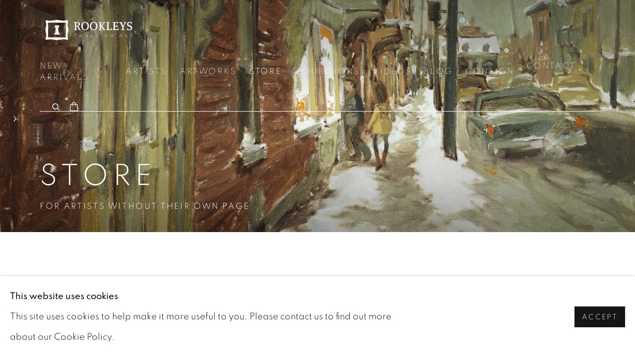

--- FILE ---
content_type: text/html; charset=utf-8
request_url: https://rookleys.com/store/artworks/
body_size: 37528
content:



                        
    <!DOCTYPE html>
    <!-- Site by Artlogic - https://artlogic.net -->
    <html lang="en">
        <head>
            <meta charset="utf-8">
            <title>Store | Rookleys</title>
        <meta property="og:site_name" content="Rookleys" />
        <meta property="og:title" content="Store" />
        <meta property="og:description" content="Rocky Mountain Stream, c 1988 , A Tribute to Beethoven's 9th Symphony, c 1936 , Young Huckleberry, 1950 , Perce Village from Bonaventure Island Gaspe Quebec, 1947 , Under a Winter Sun, c 2004 , Feeding the Flock, c 1905 , Drying their Sails, Maine, c 1920 , Harbour Study..." />
        <meta property="og:image" content="https://artlogic-res.cloudinary.com/w_1200,h_630,c_fill,f_auto,fl_lossy,q_auto/artlogicstorage/rookleys/images/view/5a7d51aedb9871982b26d738c11602acj/rookleys-clyde-aspevig-rocky-mountain-stream-c-1988.jpg" />
        <meta property="og:image:width" content="1200" />
        <meta property="og:image:height" content="630" />
        <meta property="twitter:card" content="summary_large_image">
        <meta property="twitter:url" content="https://rookleys.com/store/artworks/">
        <meta property="twitter:title" content="Store">
        <meta property="twitter:description" content="Rocky Mountain Stream, c 1988 , A Tribute to Beethoven's 9th Symphony, c 1936 , Young Huckleberry, 1950 , Perce Village from Bonaventure Island Gaspe Quebec, 1947 , Under a Winter Sun, c 2004 , Feeding the Flock, c 1905 , Drying their Sails, Maine, c 1920 , Harbour Study...">
        <meta property="twitter:text:description" content="Rocky Mountain Stream, c 1988 , A Tribute to Beethoven's 9th Symphony, c 1936 , Young Huckleberry, 1950 , Perce Village from Bonaventure Island Gaspe Quebec, 1947 , Under a Winter Sun, c 2004 , Feeding the Flock, c 1905 , Drying their Sails, Maine, c 1920 , Harbour Study...">
        <meta property="twitter:image" content="https://artlogic-res.cloudinary.com/w_1200,h_630,c_fill,f_auto,fl_lossy,q_auto/artlogicstorage/rookleys/images/view/5a7d51aedb9871982b26d738c11602acj/rookleys-clyde-aspevig-rocky-mountain-stream-c-1988.jpg">
        <meta name="google" content="notranslate" />
            <meta name="description" content="Rocky Mountain Stream, c 1988 , A Tribute to Beethoven's 9th Symphony, c 1936 , Young Huckleberry, 1950 , Perce Village from Bonaventure Island Gaspe Quebec, 1947 , Under a Winter Sun, c 2004 , Feeding the Flock, c 1905 , Drying their Sails, Maine, c 1920 , Harbour Study..." />
            <meta name="publication_date" content="2018-04-27 13:50:01" />
            <meta name="generator" content="Artlogic CMS - https://artlogic.net" />
            
            <meta name="accessibility_version" content="1.1"/>
            
            
                <meta name="viewport" content="width=device-width, minimum-scale=0.5, initial-scale=1.0" />

            

<link rel="icon" href="/usr/images/preferences/favicon.ico" type="image/x-icon" />
<link rel="shortcut icon" href="/usr/images/preferences/favicon.ico" type="image/x-icon" />

<meta name="application-name" content="Rookleys"/>
<meta name="msapplication-TileColor" content="#ffffff"/>
            
            
            
                <link rel="stylesheet" media="print" href="/lib/g/2.0/styles/print.css">
                <link rel="stylesheet" media="print" href="/styles/print.css">

            <script>
            (window.Promise && window.Array.prototype.find) || document.write('<script src="/lib/js/polyfill/polyfill_es6.min.js"><\/script>');
            </script>


            
		<link data-context="helper" rel="stylesheet" type="text/css" href="/lib/webfonts/font-awesome/font-awesome-4.6.3/css/font-awesome.min.css?c=27042050002205&g=d3c2cc8f8e2369746ced59960005af35"/>
		<link data-context="helper" rel="stylesheet" type="text/css" href="/lib/archimedes/styles/archimedes-frontend-core.css?c=27042050002205&g=d3c2cc8f8e2369746ced59960005af35"/>
		<link data-context="helper" rel="stylesheet" type="text/css" href="/lib/archimedes/styles/accessibility.css?c=27042050002205&g=d3c2cc8f8e2369746ced59960005af35"/>
		<link data-context="helper" rel="stylesheet" type="text/css" href="/lib/jquery/1.12.4/plugins/jquery.archimedes-frontend-core-plugins-0.1.css?c=27042050002205&g=d3c2cc8f8e2369746ced59960005af35"/>
		<link data-context="helper" rel="stylesheet" type="text/css" href="/lib/jquery/1.12.4/plugins/fancybox-2.1.3/jquery.fancybox.css?c=27042050002205&g=d3c2cc8f8e2369746ced59960005af35"/>
		<link data-context="helper" rel="stylesheet" type="text/css" href="/lib/jquery/1.12.4/plugins/fancybox-2.1.3/jquery.fancybox.artlogic.css?c=27042050002205&g=d3c2cc8f8e2369746ced59960005af35"/>
		<link data-context="helper" rel="stylesheet" type="text/css" href="/lib/jquery/1.12.4/plugins/slick-1.8.1/slick.css?c=27042050002205&g=d3c2cc8f8e2369746ced59960005af35"/>
		<link data-context="helper" rel="stylesheet" type="text/css" href="/lib/jquery/plugins/nouislider/11.1.0/nouislider.min.css?c=27042050002205&g=d3c2cc8f8e2369746ced59960005af35"/>
		<link data-context="helper" rel="stylesheet" type="text/css" href="/lib/jquery/plugins/roomview/1.0/jquery.roomview.1.0.css?c=27042050002205&g=d3c2cc8f8e2369746ced59960005af35"/>
		<link data-context="helper" rel="stylesheet" type="text/css" href="/lib/jquery/plugins/pageload/1.1/jquery.pageload.1.1.css?c=27042050002205&g=d3c2cc8f8e2369746ced59960005af35"/>
		<link data-context="helper" rel="stylesheet" type="text/css" href="/lib/jquery/plugins/augmented_reality/1.0/jquery.augmented_reality.1.0.css?c=27042050002205&g=d3c2cc8f8e2369746ced59960005af35"/>
		<link data-context="helper" rel="stylesheet" type="text/css" href="/core/dynamic_base.css?c=27042050002205&g=d3c2cc8f8e2369746ced59960005af35"/>
		<link data-context="helper" rel="stylesheet" type="text/css" href="/core/dynamic_main.css?c=27042050002205&g=d3c2cc8f8e2369746ced59960005af35"/>
		<link data-context="helper" rel="stylesheet" type="text/css" href="/core/user_custom.css?c=27042050002205&g=d3c2cc8f8e2369746ced59960005af35"/>
		<link data-context="helper" rel="stylesheet" type="text/css" href="/core/dynamic_responsive.css?c=27042050002205&g=d3c2cc8f8e2369746ced59960005af35"/>
		<link data-context="helper" rel="stylesheet" type="text/css" href="/lib/webfonts/artlogic-site-icons/artlogic-site-icons-1.0/artlogic-site-icons.css?c=27042050002205&g=d3c2cc8f8e2369746ced59960005af35"/>
		<link data-context="helper" rel="stylesheet" type="text/css" href="/lib/jquery/plugins/plyr/3.5.10/plyr.css?c=27042050002205&g=d3c2cc8f8e2369746ced59960005af35"/>
		<link data-context="helper" rel="stylesheet" type="text/css" href="/lib/styles/fouc_prevention.css?c=27042050002205&g=d3c2cc8f8e2369746ced59960005af35"/>
<!-- add crtical css to improve performance -->
		<script data-context="helper"  src="/lib/jquery/1.12.4/jquery-1.12.4.min.js?c=27042050002205&g=d3c2cc8f8e2369746ced59960005af35"></script>
		<script data-context="helper" defer src="/lib/g/2.0/scripts/webpack_import_helpers.js?c=27042050002205&g=d3c2cc8f8e2369746ced59960005af35"></script>
		<script data-context="helper" defer src="/lib/jquery/1.12.4/plugins/jquery.browser.min.js?c=27042050002205&g=d3c2cc8f8e2369746ced59960005af35"></script>
		<script data-context="helper" defer src="/lib/jquery/1.12.4/plugins/jquery.easing.min.js?c=27042050002205&g=d3c2cc8f8e2369746ced59960005af35"></script>
		<script data-context="helper" defer src="/lib/jquery/1.12.4/plugins/jquery.archimedes-frontend-core-plugins-0.1.js?c=27042050002205&g=d3c2cc8f8e2369746ced59960005af35"></script>
		<script data-context="helper" defer src="/lib/jquery/1.12.4/plugins/jquery.fitvids.js?c=27042050002205&g=d3c2cc8f8e2369746ced59960005af35"></script>
		<script data-context="helper" defer src="/core/dynamic.js?c=27042050002205&g=d3c2cc8f8e2369746ced59960005af35"></script>
		<script data-context="helper" defer src="/lib/archimedes/scripts/archimedes-frontend-core.js?c=27042050002205&g=d3c2cc8f8e2369746ced59960005af35"></script>
		<script data-context="helper" defer src="/lib/archimedes/scripts/archimedes-frontend-modules.js?c=27042050002205&g=d3c2cc8f8e2369746ced59960005af35"></script>
		<script data-context="helper" type="module"  traceurOptions="--async-functions" src="/lib/g/2.0/scripts/galleries_js_loader__mjs.js?c=27042050002205&g=d3c2cc8f8e2369746ced59960005af35"></script>
		<script data-context="helper" defer src="/lib/g/2.0/scripts/feature_panels.js?c=27042050002205&g=d3c2cc8f8e2369746ced59960005af35"></script>
		<script data-context="helper" defer src="/lib/g/themes/aspect/2.0/scripts/script.js?c=27042050002205&g=d3c2cc8f8e2369746ced59960005af35"></script>
		<script data-context="helper" defer src="/lib/archimedes/scripts/json2.js?c=27042050002205&g=d3c2cc8f8e2369746ced59960005af35"></script>
		<script data-context="helper" defer src="/lib/archimedes/scripts/shop.js?c=27042050002205&g=d3c2cc8f8e2369746ced59960005af35"></script>
		<script data-context="helper" defer src="/lib/archimedes/scripts/recaptcha.js?c=27042050002205&g=d3c2cc8f8e2369746ced59960005af35"></script>
            
            

            
                


    <script>
        function get_cookie_preference(category) {
            result = false;
            try {
                var cookie_preferences = localStorage.getItem('cookie_preferences') || "";
                if (cookie_preferences) {
                    cookie_preferences = JSON.parse(cookie_preferences);
                    if (cookie_preferences.date) {
                        var expires_on = new Date(cookie_preferences.date);
                        expires_on.setDate(expires_on.getDate() + 365);
                        console.log('cookie preferences expire on', expires_on.toISOString());
                        var valid = expires_on > new Date();
                        if (valid && cookie_preferences.hasOwnProperty(category) && cookie_preferences[category]) {
                            result = true;
                        }
                    }
                }
            }
            catch(e) {
                console.warn('get_cookie_preference() failed');
                return result;
            }
            return result;
        }

        window.google_analytics_init = function(page){
            var collectConsent = false;
            var useConsentMode = true;
            var analyticsProperties = ['G-VDEVG5DMXT'];
            var analyticsCookieType = 'statistics';
            var disableGa = false;
            var sendToArtlogic = true;
            var artlogicProperties = {
                'UA': 'UA-157296318-1',
                'GA': 'G-GLQ6WNJKR5',
            };

            analyticsProperties = analyticsProperties.concat(Object.values(artlogicProperties));

            var uaAnalyticsProperties = analyticsProperties.filter((p) => p.startsWith('UA-'));
            var ga4AnalyticsProperties = analyticsProperties.filter((p) => p.startsWith('G-')).concat(analyticsProperties.filter((p) => p.startsWith('AW-')));

            if (collectConsent) {
                disableGa = !get_cookie_preference(analyticsCookieType);

                for (var i=0; i < analyticsProperties.length; i++){
                    var key = 'ga-disable-' + analyticsProperties[i];

                    window[key] = disableGa;
                }

                if (disableGa) {
                    if (document.cookie.length) {
                        var cookieList = document.cookie.split(/; */);

                        for (var i=0; i < cookieList.length; i++) {
                            var splitCookie = cookieList[i].split('='); //this.split('=');

                            if (splitCookie[0].indexOf('_ga') == 0 || splitCookie[0].indexOf('_gid') == 0 || splitCookie[0].indexOf('__utm') == 0) {
                                //h.deleteCookie(splitCookie[0]);
                                var domain = location.hostname;
                                var cookie_name = splitCookie[0];
                                document.cookie =
                                    cookie_name + "=" + ";path=/;domain="+domain+";expires=Thu, 01 Jan 1970 00:00:01 GMT";
                                // now delete the version without a subdomain
                                domain = domain.split('.');
                                domain.shift();
                                domain = domain.join('.');
                                document.cookie =
                                    cookie_name + "=" + ";path=/;domain="+domain+";expires=Thu, 01 Jan 1970 00:00:01 GMT";
                            }
                        }
                    }
                }
            }

            if (uaAnalyticsProperties.length) {
                (function(i,s,o,g,r,a,m){i['GoogleAnalyticsObject']=r;i[r]=i[r]||function(){
                (i[r].q=i[r].q||[]).push(arguments)},i[r].l=1*new Date();a=s.createElement(o),
                m=s.getElementsByTagName(o)[0];a.async=1;a.src=g;m.parentNode.insertBefore(a,m)
                })(window,document,'script','//www.google-analytics.com/analytics.js','ga');


                if (!disableGa) {
                    var anonymizeIps = false;

                    for (var i=0; i < uaAnalyticsProperties.length; i++) {
                        var propertyKey = '';

                        if (i > 0) {
                            propertyKey = 'tracker' + String(i + 1);
                        }

                        var createArgs = [
                            'create',
                            uaAnalyticsProperties[i],
                            'auto',
                        ];

                        if (propertyKey) {
                            createArgs.push({'name': propertyKey});
                        }

                        ga.apply(null, createArgs);

                        if (anonymizeIps) {
                            ga('set', 'anonymizeIp', true);
                        }

                        var pageViewArgs = [
                            propertyKey ? propertyKey + '.send' : 'send',
                            'pageview'
                        ]

                        if (page) {
                            pageViewArgs.push(page)
                        }

                        ga.apply(null, pageViewArgs);
                    }

                    if (sendToArtlogic) {
                        ga('create', 'UA-157296318-1', 'auto', {'name': 'artlogic_tracker'});

                        if (anonymizeIps) {
                            ga('set', 'anonymizeIp', true);
                        }

                        var pageViewArgs = [
                            'artlogic_tracker.send',
                            'pageview'
                        ]

                        if (page) {
                            pageViewArgs.push(page)
                        }

                        ga.apply(null, pageViewArgs);
                    }
                }
            }

            if (ga4AnalyticsProperties.length) {
                if (!disableGa || useConsentMode) {
                    (function(d, script) {
                        script = d.createElement('script');
                        script.type = 'text/javascript';
                        script.async = true;
                        script.src = 'https://www.googletagmanager.com/gtag/js?id=' + ga4AnalyticsProperties[0];
                        d.getElementsByTagName('head')[0].appendChild(script);
                    }(document));

                    window.dataLayer = window.dataLayer || [];
                    window.gtag = function (){dataLayer.push(arguments);}
                    window.gtag('js', new Date());

                    if (useConsentMode) {
                        gtag('consent', 'default', {
                            'ad_storage': 'denied',
                            'analytics_storage': 'denied',
                            'functionality_storage': 'denied',
                            'personalization_storage': 'denied',
                            'security': 'denied',
                        });

                        if (disableGa) {
                            // If this has previously been granted, it will need set back to denied (ie on cookie change)
                            gtag('consent', 'update', {
                                'analytics_storage': 'denied',
                            });
                        } else {
                            gtag('consent', 'update', {
                                'analytics_storage': 'granted',
                            });
                        }
                    }

                    for (var i=0; i < ga4AnalyticsProperties.length; i++) {
                        window.gtag('config', ga4AnalyticsProperties[i]);
                    }

                }
            }
        }

        var waitForPageLoad = true;

        if (waitForPageLoad) {
            window.addEventListener('load', function() {
                window.google_analytics_init();
                window.archimedes.archimedes_core.analytics.init();
            });
        } else {
            window.google_analytics_init();
        }
    </script>

                

    <script>
      window.google_tag_manager_setup = () => {
        (function(w,d,s,l,i){w[l]=w[l]||[];w[l].push({'gtm.start':
        new Date().getTime(),event:'gtm.js'});var f=d.getElementsByTagName(s)[0],
        j=d.createElement(s),dl=l!='dataLayer'?'&l='+l:'';j.async=true;j.src=
        'https://www.googletagmanager.com/gtm.js?id='+i+dl;f.parentNode.insertBefore(j,f);
        })(window,document,'script','dataLayer','GTM-KKVT4DCD');

        window.dataLayer = window.dataLayer || [];
        function gtag(){dataLayer.push(arguments);}
        gtag('js', new Date());

        default_consent = {
          'ad_storage': 'denied',
          'ad_user_data': 'denied',
          'ad_personalization': 'denied',
          'analytics_storage': 'denied',
          'wait_for_update': 1000,
          'essential': 'denied'
        }

        var cookie_types = ['functionality', 'statistics', 'marketing'];
        cookie_types.forEach((cookie_type) => {
          default_consent[cookie_type] = 'denied'
        })

        gtag('consent', 'default', default_consent);

        window.google_tag_manager_init();
      }

      window.google_tag_manager_init = function(){

        window.dataLayer = window.dataLayer || [];
        function gtag(){dataLayer.push(arguments);}

        var cookie_preferences = localStorage.getItem('cookie_preferences') || "";
        if (cookie_preferences) {
          var update_consent = {}
          cookie_preferences = JSON.parse(cookie_preferences)
          for (const [key, value] of Object.entries(cookie_preferences)) {
            if (key == 'date') continue;
            if (value == true) update_consent[key] = 'granted'
            if (key == 'marketing' && value == true) {
              update_consent['ad_storage'] = 'granted'
              update_consent['ad_user_data'] = 'granted'
              update_consent['ad_personalization'] = 'granted'
              update_consent['analytics_storage'] = 'granted'
            }
          }

          gtag('consent', 'update', update_consent)
        }
      }

            window.addEventListener('load', function() {
                window.google_tag_manager_setup();
            });
    
    </script>

            
                <script>
    (function(h,o,t,j,a,r){
        h.hj=h.hj||function(){(h.hj.q=h.hj.q||[]).push(arguments)};
        h._hjSettings={hjid:3715715,hjsv:6};
        a=o.getElementsByTagName('head')[0];
        r=o.createElement('script');r.async=1;
        r.src=t+h._hjSettings.hjid+j+h._hjSettings.hjsv;
        a.appendChild(r);
    })(window,document,'https://static.hotjar.com/c/hotjar-','.js?sv=');
</script>

<script>
var userId = your_user_id || null; // Replace your_user_id with your own if available.
window.hj('identify', userId, {
    // Add your own custom attributes here. Some EXAMPLES:
    // 'Signed up': '2019—06-20Z', // Signup date in ISO-8601 format.
    // 'Last purchase category': 'Electronics', // Send strings with quotes around them.
    // 'Total purchases': 15, // Send numbers without quotes.
    // 'Last purchase date': '2019-06-20Z', // Send dates in ISO-8601 format.
    // 'Last refund date': null, // Send null when no value exists for a user.
});
</script>

<meta name="p:domain_verify" content="8b216b03075faa26db434b0361145b74"/>

            
            
            <noscript> 
                <style>
                    body {
                        opacity: 1 !important;
                    }
                </style>
            </noscript>
        </head>
        
        
        
        <body class="section-store page-store site-responsive responsive-top-size-1023 responsive-nav-slide-nav responsive-nav-side-position-fullscreen responsive-layout-forced-lists responsive-layout-forced-image-lists responsive-layout-forced-tile-lists analytics-track-all-links site-lib-version-2-0 scroll_sub_nav_enabled responsive_src_image_sizing hero_heading_title_position_overlay artworks_detail_ar_enabled page-param-artworks page-param-type-store_type layout-hero-mode-fullbleed  layout-hero-header layout-fixed-header site-type-template pageload-ajax-navigation-active layout-animation-enabled layout-lazyload-enabled prevent_user_image_save" data-viewport-width="1024" data-site-name="artlogicwebsite1332" data-connected-db-name="rookleys" data-pathname="/store/artworks/"
    style="opacity: 0;"

>
            <script>document.getElementsByTagName('body')[0].className+=' browser-js-enabled';</script>
            

                

	    <noscript><iframe src="https://www.googletagmanager.com/ns.html?id=GTM-KKVT4DCD" height="0" width="0" style="display:none;visibility:hidden"></iframe></noscript>


            
            






        <div id="responsive_slide_nav_content_wrapper">

    <div id="container">

        
    


    <div class="header-fixed-wrapper">
    <header id="header" class="clearwithin header_fixed header_transparent  ">
        <div class="inner clearwithin">

            


<div id="logo" class=" user-custom-logo-image auto_brightness_disabled"><a href="/">Rookleys</a><span class="logo-variant-light"></span><span class="logo-variant-dark"></span></div>


            
                <div id="skiplink-container">
                    <div>
                        <a href="#main_content" class="skiplink">Skip to main content</a>
                    </div>
                </div>
            
        
            <div class="header-ui-wrapper">

                    <div id="responsive_slide_nav_wrapper" class="mobile_menu_align_center" data-nav-items-animation-delay>
                        <div id="responsive_slide_nav_wrapper_inner" data-responsive-top-size=1023>
                        
                            <nav id="top_nav" aria-label="Main site" class="navigation noprint clearwithin">
                                
<div id="top_nav_reveal" class="hidden"><ul><li><a href="#" role="button" aria-label="Close">Menu</a></li></ul></div>

        <ul class="topnav">
		<li class="topnav-filepath-new-arrivals topnav-label-new-arrivals topnav-id-32"><a href="/new-arrivals-/" aria-label="Link to Rookleys New Arrivals page">New Arrivals </a></li>
		<li class="topnav-filepath-artists topnav-label-artists topnav-id-11"><a href="/artists/" aria-label="Link to Rookleys Artists page">Artists</a></li>
		<li class="topnav-filepath-artworks2 topnav-label-artworks topnav-id-31"><a href="/artworks/?sort=price_high" aria-label="Link to Rookleys Artworks page">Artworks</a></li>
		<li class="topnav-filepath-store topnav-label-store topnav-id-17 active"><a href="/store/" aria-label="Link to Rookleys Store page (current nav item)">Store</a></li>
		<li class="topnav-filepath-exhibitions topnav-label-exhibitions topnav-id-13"><a href="/exhibitions/" aria-label="Link to Rookleys Exhibitions page">Exhibitions</a></li>
		<li class="topnav-filepath-video topnav-label-videos topnav-id-19"><a href="/video/" aria-label="Link to Rookleys Videos page">Videos</a></li>
		<li class="topnav-filepath-blog topnav-label-blog topnav-id-21"><a href="/blog/" aria-label="Link to Rookleys Blog page">Blog</a></li>
		<li class="topnav-filepath-consignments topnav-label-consign topnav-id-29"><a href="/consignments/" aria-label="Link to Rookleys Consign page">Consign</a></li>
		<li class="topnav-filepath-contact-us topnav-label-contact-us topnav-id-34 last"><a href="/contact-us/" aria-label="Link to Rookleys Contact Us page">Contact Us</a></li>
	</ul>


                                
                                



                                
                                    <div id="topnav_search" class="header_quick_search noprint">
                                        <form method="get" action="/search/" id="topnav_search_form">
                                            <input id="topnav_search_field" type="text" class="header_quicksearch_field inputField" aria-label="Search" data-default-value="Search" value="" name="search" />
                                                <a href="javascript:void(0)" id="topnav_search_btn" class="header_quicksearch_btn link" aria-label="Submit search" role="button"><i class="quicksearch-icon"></i></a>
                                            <input type="submit" class="nojsSubmit" aria-label="Submit search" value="Go" style="display: none;" />
                                        </form>
                                    </div>
                            </nav>
                        
                        </div>
                    </div>
                

                <div class="header-icons-wrapper  active cart-icon-active">
                    
                    
                        <div id="header_quick_search" class="header_quick_search noprint header_quick_search_reveal">
                            <form method="get" action="/search/" id="header_quicksearch_form">
                                <input id="header_quicksearch_field" type="text" class="header_quicksearch_field inputField" aria-label="Submit" data-default-value="Search" value="" name="search" placeholder="Search" />
                                <a href="javascript:void(0)" id="header_quicksearch_btn" class="header_quicksearch_btn link" aria-label="Submit search"><i class="quicksearch-icon"></i></a>
                                <input type="submit" class="nojsSubmit" value="Go" aria-label="Submit search" style="display: none;" />
                            </form>
                        </div>

                        



<!--excludeindexstart-->
<div id="store_cart_widget" class="">
    <div class="store_cart_widget_inner">
        <div id="scw_heading"><a href="/store/basket/" class="scw_checkout_link">Cart</a></div>
        <div id="scw_items">
            <a href="/store/basket/" aria-label="Your store basket is empty" data-currency="CAN&#36;">
                <span class="scw_total_items"><span class="scw_total_count">0</span><span class="scw_total_items_text"> items</span></span>
               

                    <span class="scw_total_price">
                        <span class="scw_total_price_currency widget_currency">CAN&#36;</span>
                        <span class="scw_total_price_amount widget_total_price" 
                                data-cart_include_vat_in_price="False" 
                                data-total_price_without_vat_in_base_currency="0" 
                                data-total_price_with_vat_in_base_currency="0"
                                data-conversion_rate='{"USD": {"conversion_rate": 0.7199876045863031, "name": "&#36;", "stripe_code": "usd"}, "INR": {"conversion_rate": 65.32197087077782, "name": "&#8377;", "stripe_code": "inr"}, "CNY": {"conversion_rate": 5.0180973039975205, "name": "RMB", "stripe_code": "cny"}, "GBP": {"conversion_rate": 0.537341183762008, "name": "&pound;", "stripe_code": "gbp"}, "CAD": {"conversion_rate": 1.0, "name": "CAN&#36;", "stripe_code": "cad", "currency_menu_name": "&#36"}, "EUR": {"conversion_rate": 0.6197706848466068, "name": "&euro;", "stripe_code": "eur"}}'
                                data-count="0">
                        </span>
                    </span>
      
                
            </a>
        </div>
        <div id="scw_checkout">
            <div class="scw_checkout_button"><a href="/store/basket/" class="scw_checkout_link">Checkout</a></div>
        </div>
            <div id="scw_popup" class="hidden scw_popup_always_show">
                <div id="scw_popup_inner">
                    <h3>Item added to cart</h3>
                    <div id="scw_popup_buttons_container">
                        <div class="button"><a href="/store/basket/">View cart & checkout</a></div>
                        <div id="scw_popup_close" class="link"><a href="#">Continue shopping</a></div>
                    </div>
                    <div class="clear"></div>
                </div>
            </div>
        
    </div>
</div>
<!--excludeindexend-->

                    
     
                        <div id="slide_nav_reveal" tabindex="0" role="button">Menu</div>
                </div>
                
                

                



                

                
            </div>
        </div>
        



    </header>
    </div>



        
            



    
    
    <div id="hero_header" data-image-src="https://artlogic-res.cloudinary.com/w_2000,h_2000,c_limit,f_auto,fl_lossy,q_auto/ws-artlogicwebsite1332/usr/images/pages/hero_image/items/d4/d4db8564b0b64255918d72df9adab55e/john-little-rue-drolet-montr-al-4.jpg" data-color="#000" style="background-color:#000;" role="complementary" class="parallax-element hero_section_detect_brightness hero-mode-fullbleed">
        <div class="inner " >
            
                <div id="hero_heading">
                        <div class="title"><a href="/store/">Store</a></div>
                            <div class="subtitle">For Artists without their Own Page</div>
                    
                </div>
        </div>
        
            <div id="slideshow" class="fullscreen_slideshow fullscreen_slideshow_parallax detect-slide-brightness no-slideshow-images  "  style="background-color:#000" >
                <ul class="hero-parallax-element">
                        
                            <li class=" fullscreen-slide-brightness-detected fullscreen-slide-image-dark">

                                
        <style>
            .cycle-slide-active #hero-slide-0 {background-image:url('https://artlogic-res.cloudinary.com/w_2000,h_2000,c_limit,f_auto,fl_lossy,q_auto/ws-artlogicwebsite1332/usr/images/pages/hero_image/items/d4/d4db8564b0b64255918d72df9adab55e/john-little-rue-drolet-montr-al-4.jpg');   }
            @media screen and (max-width: 459px) {
                
            }
        </style>
    

                                <span id=hero-slide-0 class="image"></span>
                                <span class="content">
                                    <span class="inner">
                                    </span>
                                </span>
                            </li>
                </ul>
            </div>

        
        <style>
            #hero_image_responsive {background-image:url('https://artlogic-res.cloudinary.com/w_2000,h_2000,c_limit,f_auto,fl_lossy,q_auto/ws-artlogicwebsite1332/usr/images/pages/hero_image/items/d4/d4db8564b0b64255918d72df9adab55e/john-little-rue-drolet-montr-al-4.jpg');  background-color: #000; }
            @media screen and (max-width: 459px) {
                
            }
        </style>
    

        <div id="hero_image_responsive" class="no-slideshow-images ">
        </div>

        
    </div>


        <div id="main_content" role="main" class="clearwithin">
            <!--contentstart-->
            











    
    
    <div class="subsection-store-list-page ">
    
        
        <div class="store-header heading_wrapper clearwithin">
            <h1 class="h1_wrapper  hidden">
                Store
            </h1>
            





            
        </div>
            









        <div id="content" class="clearwithin">
    
                    <div class="subsection-store-grid-artworks">
                            









                        
                            
                                



<div class="records_list grid_dynamic_layout_store collapse_single_column filter_results gd_no_of_columns_5 image_list clearwithin" >
    <ul>
            
            <li class="item"
                data-width="6118" data-height="5085" data-record-type="artwork" >
                    <span class="image extended_click_area"><span class="">
                        
                        
                        <img src="[data-uri]" class="artwork-image-desktop"  data-roomview-artwork-cm-width="91.44"  data-responsive-src="{'750': 'https://artlogic-res.cloudinary.com/w_750,c_limit,f_auto,fl_lossy,q_auto/artlogicstorage/rookleys/images/view/5a7d51aedb9871982b26d738c11602acj/rookleys-clyde-aspevig-rocky-mountain-stream-c-1988.jpg', '850': 'https://artlogic-res.cloudinary.com/w_850,c_limit,f_auto,fl_lossy,q_auto/artlogicstorage/rookleys/images/view/5a7d51aedb9871982b26d738c11602acj/rookleys-clyde-aspevig-rocky-mountain-stream-c-1988.jpg', '650': 'https://artlogic-res.cloudinary.com/w_650,c_limit,f_auto,fl_lossy,q_auto/artlogicstorage/rookleys/images/view/5a7d51aedb9871982b26d738c11602acj/rookleys-clyde-aspevig-rocky-mountain-stream-c-1988.jpg', '1600': 'https://artlogic-res.cloudinary.com/w_1600,c_limit,f_auto,fl_lossy,q_auto/artlogicstorage/rookleys/images/view/5a7d51aedb9871982b26d738c11602acj/rookleys-clyde-aspevig-rocky-mountain-stream-c-1988.jpg', '1200': 'https://artlogic-res.cloudinary.com/w_1200,c_limit,f_auto,fl_lossy,q_auto/artlogicstorage/rookleys/images/view/5a7d51aedb9871982b26d738c11602acj/rookleys-clyde-aspevig-rocky-mountain-stream-c-1988.jpg', '345': 'https://artlogic-res.cloudinary.com/w_345,c_limit,f_auto,fl_lossy,q_auto/artlogicstorage/rookleys/images/view/5a7d51aedb9871982b26d738c11602acj/rookleys-clyde-aspevig-rocky-mountain-stream-c-1988.jpg', '470': 'https://artlogic-res.cloudinary.com/w_470,c_limit,f_auto,fl_lossy,q_auto/artlogicstorage/rookleys/images/view/5a7d51aedb9871982b26d738c11602acj/rookleys-clyde-aspevig-rocky-mountain-stream-c-1988.jpg', '3000': 'https://artlogic-res.cloudinary.com/w_3000,c_limit,f_auto,fl_lossy,q_auto/artlogicstorage/rookleys/images/view/5a7d51aedb9871982b26d738c11602acj/rookleys-clyde-aspevig-rocky-mountain-stream-c-1988.jpg', '2400': 'https://artlogic-res.cloudinary.com/w_2400,c_limit,f_auto,fl_lossy,q_auto/artlogicstorage/rookleys/images/view/5a7d51aedb9871982b26d738c11602acj/rookleys-clyde-aspevig-rocky-mountain-stream-c-1988.jpg', '2600': 'https://artlogic-res.cloudinary.com/w_2600,c_limit,f_auto,fl_lossy,q_auto/artlogicstorage/rookleys/images/view/5a7d51aedb9871982b26d738c11602acj/rookleys-clyde-aspevig-rocky-mountain-stream-c-1988.jpg', '2800': 'https://artlogic-res.cloudinary.com/w_2800,c_limit,f_auto,fl_lossy,q_auto/artlogicstorage/rookleys/images/view/5a7d51aedb9871982b26d738c11602acj/rookleys-clyde-aspevig-rocky-mountain-stream-c-1988.jpg', '1400': 'https://artlogic-res.cloudinary.com/w_1400,c_limit,f_auto,fl_lossy,q_auto/artlogicstorage/rookleys/images/view/5a7d51aedb9871982b26d738c11602acj/rookleys-clyde-aspevig-rocky-mountain-stream-c-1988.jpg', '1000': 'https://artlogic-res.cloudinary.com/w_1000,c_limit,f_auto,fl_lossy,q_auto/artlogicstorage/rookleys/images/view/5a7d51aedb9871982b26d738c11602acj/rookleys-clyde-aspevig-rocky-mountain-stream-c-1988.jpg'}"  data-roomview-id="artwork-2936"  data-src="https://artlogic-res.cloudinary.com/w_600,c_limit,f_auto,fl_lossy,q_auto/artlogicstorage/rookleys/images/view/5a7d51aedb9871982b26d738c11602acj/rookleys-clyde-aspevig-rocky-mountain-stream-c-1988.jpg" alt="Clyde Aspevig, Rocky Mountain Stream, c 1988"  />
                    </span></span>
                    <div class="content">

                        <span class="title"><span class="artist">Clyde Aspevig<span class="artist_comma"><span class="comma">, </span></span></span><span class="title">Rocky Mountain Stream<span class="title_comma"><span class="comma">, </span></span></span><span class="year">c 1988</span></span><span class="store_item_list_price store_item_dynamic_status" data-cart-uid="lG3hE0ylSwywRF07n0tnLA" data-cart-table_name="artworks" data-cart-recid="2936" ><span class="price">CAD 29,500.00 </span><span class="price price_unavailable sold_out_dynamic hidden">Sold</span></span>

                            <a href="/store/artworks/2936-clyde-aspevig-rocky-mountain-stream-c-1988/">

                            



                            </a>


                            
            <!--excludeindexstart-->
            <div class="enquire_button_container clearwithin ">
                <div class="button button_compact"><a href="javascript:void(0)" role="button" class="website_contact_form link-no-ajax" data-contact-form-stock-number="CA-0001" data-contact-form-item-table="artworks" data-contact-form-item-id="2936" data-contact-form-details="%3Cspan%20class%3D%22title%22%3E%3Cspan%20class%3D%22artist%22%3EClyde%20Aspevig%3Cspan%20class%3D%22artist_comma%22%3E%3Cspan%20class%3D%22comma%22%3E%2C%20%3C/span%3E%3C/span%3E%3C/span%3E%3Cspan%20class%3D%22title%22%3ERocky%20Mountain%20Stream%3Cspan%20class%3D%22title_comma%22%3E%3Cspan%20class%3D%22comma%22%3E%2C%20%3C/span%3E%3C/span%3E%3C/span%3E%3Cspan%20class%3D%22year%22%3Ec%201988%3C/span%3E%3C/span%3E%3Cspan%20class%3D%22store_item_list_price%20store_item_dynamic_status%22%20data-cart-uid%3D%22lG3hE0ylSwywRF07n0tnLA%22%20data-cart-table_name%3D%22artworks%22%20data-cart-recid%3D%222936%22%20%3E%3Cspan%20class%3D%22price%22%3ECAD%2029%2C500.00%20%3C/span%3E%3Cspan%20class%3D%22price%20price_unavailable%20sold_out_dynamic%20hidden%22%3ESold%3C/span%3E%3C/span%3E" data-contact-form-image="https://artlogic-res.cloudinary.com/w_75,h_75,c_fill,f_auto,fl_lossy,q_auto/artlogicstorage/rookleys/images/view/5a7d51aedb9871982b26d738c11602acj/rookleys-clyde-aspevig-rocky-mountain-stream-c-1988.jpg" data-contact-form-hide-context="" data-contact-form-to="" data-contact-form-to-bcc=""   data-contact-form-artist-interest="Clyde Aspevig" data-contact-form-artwork-interest="Rocky Mountain Stream">Enquire</a></div>
                <div class="enquire_link_simple_artwork_details hidden">%3Cspan%20class%3D%22title%22%3E%3Cspan%20class%3D%22artist%22%3EClyde%20Aspevig%3Cspan%20class%3D%22artist_comma%22%3E%3Cspan%20class%3D%22comma%22%3E%2C%20%3C/span%3E%3C/span%3E%3C/span%3E%3Cspan%20class%3D%22title%22%3ERocky%20Mountain%20Stream%3Cspan%20class%3D%22title_comma%22%3E%3Cspan%20class%3D%22comma%22%3E%2C%20%3C/span%3E%3C/span%3E%3C/span%3E%3Cspan%20class%3D%22year%22%3Ec%201988%3C/span%3E%3C/span%3E%3Cspan%20class%3D%22store_item_list_price%20store_item_dynamic_status%22%20data-cart-uid%3D%22lG3hE0ylSwywRF07n0tnLA%22%20data-cart-table_name%3D%22artworks%22%20data-cart-recid%3D%222936%22%20%3E%3Cspan%20class%3D%22price%22%3ECAD%2029%2C500.00%20%3C/span%3E%3Cspan%20class%3D%22price%20price_unavailable%20sold_out_dynamic%20hidden%22%3ESold%3C/span%3E%3C/span%3E</div>
            </div>
            <!--excludeindexend-->
        



                    </div>


                    <div class="store_items_container store_items_button_only"><div class="store-item-switch item-without-extra ">
            <div class=" transparent store_item store_item_dynamic_status     clearwithin" data-uid="1bc91f87e8b9fa98d434aadcb261213e">
                <div class="title">Clyde Aspevig, Rocky Mountain Stream, c 1988</div>
            <div class="details" hidden>
                
            </div>
        
            <div class="price sold_out_dynamic hidden" style="display:none">Sold</div>
            <div class="price">
                <span class="sale_label"></span>
                 CAD 29,500.00 
                
                
            </div>
            <input type="hidden" name="price" value="29500.00" />
            <input type="hidden" name="price_without_vat" value="29500.00" />
            <input type="hidden" name="include_vat_in_price" value="False" />
            <input type="hidden" name="vat_rate" value="0" />
            <input type="hidden" name="editable_price" value="0" />
            <input type="hidden" name="extras_enabled" value="" />
            <input type="hidden" name="extras_option" value="" />
        
                <input type="hidden" name="api_datasource" value="" />
                <input type="hidden" name="api_datasource_key" value="" />
                <input type="hidden" name="api_datasource_shortname" value="" />

                <input type="hidden" name="sale_mode" value="" />
                <input type="hidden" name="stock_number" value="CA-0001" />
                <input type="hidden" name="title" value="Clyde Aspevig, Rocky Mountain Stream, c 1988" />
                <input type="hidden" name="image" value="https://artlogic-res.cloudinary.com/w_50,h_50,c_fill,f_auto,fl_lossy,q_auto/artlogicstorage/rookleys/images/view/5a7d51aedb9871982b26d738c11602acj/rookleys-clyde-aspevig-rocky-mountain-stream-c-1988.jpg" />
                <input type="hidden" name="weight" value="1000" />
                <input type="hidden" name="details" value="<div class=&#34;signed_and_dated&#34;>signed bottom left</div>
<div class=&#34;medium&#34;>oil on canvas</div>
<div class=&#34;dimensions&#34;>30 x 36 in<br />
</div>" />

                <input type="hidden" name="key" value="1bc91f87e8b9fa98d434aadcb261213e" />
                <input type="hidden" name="modification_hash" value="ba1e0aa2d51f48567c07b30a9f395fbc" />
                <input type="hidden" name="recid" value="2936" />
                <input type="hidden" name="recuid" value="" />
                <input type="hidden" name="table_name" value="artworks" />
                <input type="hidden" name="variant_rec_id" value="" />
                <input type="hidden" name="item_url" value="/store/artworks/2936-clyde-aspevig-rocky-mountain-stream-c-1988/" />
                <input type="hidden" name="email_confirmation_instructions" value="" />
                <input type="hidden" name="email_confirmation_instructions2" value="" />
                <input type="hidden" name="shipping_packing_cost" value="" />
                <input type="hidden" name="shipping_packed_multiples_together" value="" />
                <input type="hidden" name="is_margin_scheme" value="" />
                <input type="hidden" name="preorder" value="" />
                <input type="hidden" name="preorder_limit" value="" />
                <input type="hidden" name="preorder_quantity" value="" />
                
                <div class="store_item_controls">
                    <div class="store_item_add_container">

                        <div class="quantity">
                            <input type="text" name="qty" value="1" class="focustrap-ignore"/>
                            <input type="hidden" name="show_qty" value="1"/>
                            <input type="hidden" name="max_qty" value="1" />
                            
                        </div>
                        <button class="store_item_add_to_cart button button_compact"><span>Add to cart</span></button>

                    </div>
        
                </div>
        
            </div>
        </div></div>
            </li><!--
            
            --><li class="item"
                data-width="3063" data-height="4049" data-record-type="artwork" >
                    <span class="image extended_click_area"><span class="">
                        
                        
                        <img src="[data-uri]" class="artwork-image-desktop"  data-roomview-artwork-cm-width="15.24"  data-responsive-src="{'750': 'https://artlogic-res.cloudinary.com/w_750,c_limit,f_auto,fl_lossy,q_auto/artlogicstorage/rookleys/images/view/d12628e5bff069e423fefaea40c425caj/rookleys-henry-eric-bergman-a-tribute-to-beethoven-s-9th-symphony-c-1936.jpg', '850': 'https://artlogic-res.cloudinary.com/w_850,c_limit,f_auto,fl_lossy,q_auto/artlogicstorage/rookleys/images/view/d12628e5bff069e423fefaea40c425caj/rookleys-henry-eric-bergman-a-tribute-to-beethoven-s-9th-symphony-c-1936.jpg', '650': 'https://artlogic-res.cloudinary.com/w_650,c_limit,f_auto,fl_lossy,q_auto/artlogicstorage/rookleys/images/view/d12628e5bff069e423fefaea40c425caj/rookleys-henry-eric-bergman-a-tribute-to-beethoven-s-9th-symphony-c-1936.jpg', '1600': 'https://artlogic-res.cloudinary.com/w_1600,c_limit,f_auto,fl_lossy,q_auto/artlogicstorage/rookleys/images/view/d12628e5bff069e423fefaea40c425caj/rookleys-henry-eric-bergman-a-tribute-to-beethoven-s-9th-symphony-c-1936.jpg', '1200': 'https://artlogic-res.cloudinary.com/w_1200,c_limit,f_auto,fl_lossy,q_auto/artlogicstorage/rookleys/images/view/d12628e5bff069e423fefaea40c425caj/rookleys-henry-eric-bergman-a-tribute-to-beethoven-s-9th-symphony-c-1936.jpg', '345': 'https://artlogic-res.cloudinary.com/w_345,c_limit,f_auto,fl_lossy,q_auto/artlogicstorage/rookleys/images/view/d12628e5bff069e423fefaea40c425caj/rookleys-henry-eric-bergman-a-tribute-to-beethoven-s-9th-symphony-c-1936.jpg', '470': 'https://artlogic-res.cloudinary.com/w_470,c_limit,f_auto,fl_lossy,q_auto/artlogicstorage/rookleys/images/view/d12628e5bff069e423fefaea40c425caj/rookleys-henry-eric-bergman-a-tribute-to-beethoven-s-9th-symphony-c-1936.jpg', '3000': 'https://artlogic-res.cloudinary.com/w_3000,c_limit,f_auto,fl_lossy,q_auto/artlogicstorage/rookleys/images/view/d12628e5bff069e423fefaea40c425caj/rookleys-henry-eric-bergman-a-tribute-to-beethoven-s-9th-symphony-c-1936.jpg', '2400': 'https://artlogic-res.cloudinary.com/w_2400,c_limit,f_auto,fl_lossy,q_auto/artlogicstorage/rookleys/images/view/d12628e5bff069e423fefaea40c425caj/rookleys-henry-eric-bergman-a-tribute-to-beethoven-s-9th-symphony-c-1936.jpg', '2600': 'https://artlogic-res.cloudinary.com/w_2600,c_limit,f_auto,fl_lossy,q_auto/artlogicstorage/rookleys/images/view/d12628e5bff069e423fefaea40c425caj/rookleys-henry-eric-bergman-a-tribute-to-beethoven-s-9th-symphony-c-1936.jpg', '2800': 'https://artlogic-res.cloudinary.com/w_2800,c_limit,f_auto,fl_lossy,q_auto/artlogicstorage/rookleys/images/view/d12628e5bff069e423fefaea40c425caj/rookleys-henry-eric-bergman-a-tribute-to-beethoven-s-9th-symphony-c-1936.jpg', '1400': 'https://artlogic-res.cloudinary.com/w_1400,c_limit,f_auto,fl_lossy,q_auto/artlogicstorage/rookleys/images/view/d12628e5bff069e423fefaea40c425caj/rookleys-henry-eric-bergman-a-tribute-to-beethoven-s-9th-symphony-c-1936.jpg', '1000': 'https://artlogic-res.cloudinary.com/w_1000,c_limit,f_auto,fl_lossy,q_auto/artlogicstorage/rookleys/images/view/d12628e5bff069e423fefaea40c425caj/rookleys-henry-eric-bergman-a-tribute-to-beethoven-s-9th-symphony-c-1936.jpg'}"  data-roomview-id="artwork-4459"  data-src="https://artlogic-res.cloudinary.com/w_600,c_limit,f_auto,fl_lossy,q_auto/artlogicstorage/rookleys/images/view/d12628e5bff069e423fefaea40c425caj/rookleys-henry-eric-bergman-a-tribute-to-beethoven-s-9th-symphony-c-1936.jpg" alt="Henry Eric Bergman, A Tribute to Beethoven's 9th Symphony, c 1936"  />
                    </span></span>
                    <div class="content">

                        <span class="title"><span class="artist">Henry Eric Bergman<span class="artist_comma"><span class="comma">, </span></span></span><span class="title">A Tribute to Beethoven's 9th Symphony<span class="title_comma"><span class="comma">, </span></span></span><span class="year">c 1936</span></span><span class="store_item_list_price store_item_dynamic_status" data-cart-uid="wjwOHUpKS3eTb3J65BXnDg" data-cart-table_name="artworks" data-cart-recid="4459" ><span class="price">CAD 995.00 </span><span class="price price_unavailable sold_out_dynamic hidden">Sold</span></span>

                            <a href="/store/artworks/4459-henry-eric-bergman-a-tribute-to-beethoven-s-9th-symphony-c-1936/">

                            



                            </a>


                            
            <!--excludeindexstart-->
            <div class="enquire_button_container clearwithin ">
                <div class="button button_compact"><a href="javascript:void(0)" role="button" class="website_contact_form link-no-ajax" data-contact-form-stock-number="HEB-0001" data-contact-form-item-table="artworks" data-contact-form-item-id="4459" data-contact-form-details="%3Cspan%20class%3D%22title%22%3E%3Cspan%20class%3D%22artist%22%3EHenry%20Eric%20Bergman%3Cspan%20class%3D%22artist_comma%22%3E%3Cspan%20class%3D%22comma%22%3E%2C%20%3C/span%3E%3C/span%3E%3C/span%3E%3Cspan%20class%3D%22title%22%3EA%20Tribute%20to%20Beethoven%27s%209th%20Symphony%3Cspan%20class%3D%22title_comma%22%3E%3Cspan%20class%3D%22comma%22%3E%2C%20%3C/span%3E%3C/span%3E%3C/span%3E%3Cspan%20class%3D%22year%22%3Ec%201936%3C/span%3E%3C/span%3E%3Cspan%20class%3D%22store_item_list_price%20store_item_dynamic_status%22%20data-cart-uid%3D%22wjwOHUpKS3eTb3J65BXnDg%22%20data-cart-table_name%3D%22artworks%22%20data-cart-recid%3D%224459%22%20%3E%3Cspan%20class%3D%22price%22%3ECAD%20995.00%20%3C/span%3E%3Cspan%20class%3D%22price%20price_unavailable%20sold_out_dynamic%20hidden%22%3ESold%3C/span%3E%3C/span%3E" data-contact-form-image="https://artlogic-res.cloudinary.com/w_75,h_75,c_fill,f_auto,fl_lossy,q_auto/artlogicstorage/rookleys/images/view/d12628e5bff069e423fefaea40c425caj/rookleys-henry-eric-bergman-a-tribute-to-beethoven-s-9th-symphony-c-1936.jpg" data-contact-form-hide-context="" data-contact-form-to="" data-contact-form-to-bcc=""   data-contact-form-artist-interest="Henry Eric Bergman" data-contact-form-artwork-interest="A Tribute to Beethoven's 9th Symphony">Enquire</a></div>
                <div class="enquire_link_simple_artwork_details hidden">%3Cspan%20class%3D%22title%22%3E%3Cspan%20class%3D%22artist%22%3EHenry%20Eric%20Bergman%3Cspan%20class%3D%22artist_comma%22%3E%3Cspan%20class%3D%22comma%22%3E%2C%20%3C/span%3E%3C/span%3E%3C/span%3E%3Cspan%20class%3D%22title%22%3EA%20Tribute%20to%20Beethoven%27s%209th%20Symphony%3Cspan%20class%3D%22title_comma%22%3E%3Cspan%20class%3D%22comma%22%3E%2C%20%3C/span%3E%3C/span%3E%3C/span%3E%3Cspan%20class%3D%22year%22%3Ec%201936%3C/span%3E%3C/span%3E%3Cspan%20class%3D%22store_item_list_price%20store_item_dynamic_status%22%20data-cart-uid%3D%22wjwOHUpKS3eTb3J65BXnDg%22%20data-cart-table_name%3D%22artworks%22%20data-cart-recid%3D%224459%22%20%3E%3Cspan%20class%3D%22price%22%3ECAD%20995.00%20%3C/span%3E%3Cspan%20class%3D%22price%20price_unavailable%20sold_out_dynamic%20hidden%22%3ESold%3C/span%3E%3C/span%3E</div>
            </div>
            <!--excludeindexend-->
        



                    </div>


                    <div class="store_items_container store_items_button_only"><div class="store-item-switch item-without-extra ">
            <div class=" transparent store_item store_item_dynamic_status     clearwithin" data-uid="fc369eaa46b6de65bdce4cfe6ea0a9c8">
                <div class="title">Henry Eric Bergman, A Tribute to Beethoven's 9th Symphony, c 1936</div>
            <div class="details" hidden>
                
            </div>
        
            <div class="price sold_out_dynamic hidden" style="display:none">Sold</div>
            <div class="price">
                <span class="sale_label"></span>
                 CAD 995.00 
                
                
            </div>
            <input type="hidden" name="price" value="1124.35" />
            <input type="hidden" name="price_without_vat" value="995.00" />
            <input type="hidden" name="include_vat_in_price" value="False" />
            <input type="hidden" name="vat_rate" value="13.0" />
            <input type="hidden" name="editable_price" value="0" />
            <input type="hidden" name="extras_enabled" value="" />
            <input type="hidden" name="extras_option" value="" />
        
                <input type="hidden" name="api_datasource" value="" />
                <input type="hidden" name="api_datasource_key" value="" />
                <input type="hidden" name="api_datasource_shortname" value="" />

                <input type="hidden" name="sale_mode" value="" />
                <input type="hidden" name="stock_number" value="HEB-0001" />
                <input type="hidden" name="title" value="Henry Eric Bergman, A Tribute to Beethoven's 9th Symphony, c 1936" />
                <input type="hidden" name="image" value="https://artlogic-res.cloudinary.com/w_50,h_50,c_fill,f_auto,fl_lossy,q_auto/artlogicstorage/rookleys/images/view/d12628e5bff069e423fefaea40c425caj/rookleys-henry-eric-bergman-a-tribute-to-beethoven-s-9th-symphony-c-1936.jpg" />
                <input type="hidden" name="weight" value="200" />
                <input type="hidden" name="details" value="<div class=&#34;medium&#34;>woodblock on paper<br />
protected by museum glass</div>
<div class=&#34;dimensions&#34;>7.875 x 6 in</div>" />

                <input type="hidden" name="key" value="fc369eaa46b6de65bdce4cfe6ea0a9c8" />
                <input type="hidden" name="modification_hash" value="8c9565ff03542f98afda76cb89de9a4f" />
                <input type="hidden" name="recid" value="4459" />
                <input type="hidden" name="recuid" value="" />
                <input type="hidden" name="table_name" value="artworks" />
                <input type="hidden" name="variant_rec_id" value="" />
                <input type="hidden" name="item_url" value="/store/artworks/4459-henry-eric-bergman-a-tribute-to-beethoven-s-9th-symphony-c-1936/" />
                <input type="hidden" name="email_confirmation_instructions" value="" />
                <input type="hidden" name="email_confirmation_instructions2" value="" />
                <input type="hidden" name="shipping_packing_cost" value="" />
                <input type="hidden" name="shipping_packed_multiples_together" value="" />
                <input type="hidden" name="is_margin_scheme" value="" />
                <input type="hidden" name="preorder" value="" />
                <input type="hidden" name="preorder_limit" value="" />
                <input type="hidden" name="preorder_quantity" value="" />
                
                <div class="store_item_controls">
                    <div class="store_item_add_container">

                        <div class="quantity">
                            <input type="text" name="qty" value="1" class="focustrap-ignore"/>
                            <input type="hidden" name="show_qty" value="1"/>
                            <input type="hidden" name="max_qty" value="1" />
                            
                        </div>
                        <button class="store_item_add_to_cart button button_compact"><span>Add to cart</span></button>

                    </div>
        
                </div>
        
            </div>
        </div></div>
            </li><!--
            
            --><li class="item"
                data-width="2349" data-height="3551" data-record-type="artwork" >
                    <span class="image extended_click_area"><span class="">
                        
                        
                        <img src="[data-uri]" class="artwork-image-desktop"  data-roomview-artwork-cm-width="33.02"  data-responsive-src="{'750': 'https://artlogic-res.cloudinary.com/w_750,c_limit,f_auto,fl_lossy,q_auto/artlogicstorage/rookleys/images/view/1dcaba1caac4f919cb06e121a95184baj/rookleys-bruno-bobak-young-huckleberry-1950.jpg', '850': 'https://artlogic-res.cloudinary.com/w_850,c_limit,f_auto,fl_lossy,q_auto/artlogicstorage/rookleys/images/view/1dcaba1caac4f919cb06e121a95184baj/rookleys-bruno-bobak-young-huckleberry-1950.jpg', '650': 'https://artlogic-res.cloudinary.com/w_650,c_limit,f_auto,fl_lossy,q_auto/artlogicstorage/rookleys/images/view/1dcaba1caac4f919cb06e121a95184baj/rookleys-bruno-bobak-young-huckleberry-1950.jpg', '1600': 'https://artlogic-res.cloudinary.com/w_1600,c_limit,f_auto,fl_lossy,q_auto/artlogicstorage/rookleys/images/view/1dcaba1caac4f919cb06e121a95184baj/rookleys-bruno-bobak-young-huckleberry-1950.jpg', '1200': 'https://artlogic-res.cloudinary.com/w_1200,c_limit,f_auto,fl_lossy,q_auto/artlogicstorage/rookleys/images/view/1dcaba1caac4f919cb06e121a95184baj/rookleys-bruno-bobak-young-huckleberry-1950.jpg', '345': 'https://artlogic-res.cloudinary.com/w_345,c_limit,f_auto,fl_lossy,q_auto/artlogicstorage/rookleys/images/view/1dcaba1caac4f919cb06e121a95184baj/rookleys-bruno-bobak-young-huckleberry-1950.jpg', '470': 'https://artlogic-res.cloudinary.com/w_470,c_limit,f_auto,fl_lossy,q_auto/artlogicstorage/rookleys/images/view/1dcaba1caac4f919cb06e121a95184baj/rookleys-bruno-bobak-young-huckleberry-1950.jpg', '3000': 'https://artlogic-res.cloudinary.com/w_3000,c_limit,f_auto,fl_lossy,q_auto/artlogicstorage/rookleys/images/view/1dcaba1caac4f919cb06e121a95184baj/rookleys-bruno-bobak-young-huckleberry-1950.jpg', '2400': 'https://artlogic-res.cloudinary.com/w_2400,c_limit,f_auto,fl_lossy,q_auto/artlogicstorage/rookleys/images/view/1dcaba1caac4f919cb06e121a95184baj/rookleys-bruno-bobak-young-huckleberry-1950.jpg', '2600': 'https://artlogic-res.cloudinary.com/w_2600,c_limit,f_auto,fl_lossy,q_auto/artlogicstorage/rookleys/images/view/1dcaba1caac4f919cb06e121a95184baj/rookleys-bruno-bobak-young-huckleberry-1950.jpg', '2800': 'https://artlogic-res.cloudinary.com/w_2800,c_limit,f_auto,fl_lossy,q_auto/artlogicstorage/rookleys/images/view/1dcaba1caac4f919cb06e121a95184baj/rookleys-bruno-bobak-young-huckleberry-1950.jpg', '1400': 'https://artlogic-res.cloudinary.com/w_1400,c_limit,f_auto,fl_lossy,q_auto/artlogicstorage/rookleys/images/view/1dcaba1caac4f919cb06e121a95184baj/rookleys-bruno-bobak-young-huckleberry-1950.jpg', '1000': 'https://artlogic-res.cloudinary.com/w_1000,c_limit,f_auto,fl_lossy,q_auto/artlogicstorage/rookleys/images/view/1dcaba1caac4f919cb06e121a95184baj/rookleys-bruno-bobak-young-huckleberry-1950.jpg'}"  data-roomview-id="artwork-2885"  data-src="https://artlogic-res.cloudinary.com/w_600,c_limit,f_auto,fl_lossy,q_auto/artlogicstorage/rookleys/images/view/1dcaba1caac4f919cb06e121a95184baj/rookleys-bruno-bobak-young-huckleberry-1950.jpg" alt="Bruno Bobak, Young Huckleberry, 1950"  />
                    </span></span>
                    <div class="content">

                        <span class="title"><span class="artist">Bruno Bobak<span class="artist_comma"><span class="comma">, </span></span></span><span class="title">Young Huckleberry<span class="title_comma"><span class="comma">, </span></span></span><span class="year">1950</span></span><span class="store_item_list_price store_item_dynamic_status" data-cart-uid="AVfpbBfISrSTBq9HbOysMQ" data-cart-table_name="artworks" data-cart-recid="2885" ><span class="price">CAD 1,500.00 </span><span class="price price_unavailable sold_out_dynamic hidden">Sold</span></span>

                            <a href="/store/artworks/2885-bruno-bobak-young-huckleberry-1950/">

                            



                            </a>


                            
            <!--excludeindexstart-->
            <div class="enquire_button_container clearwithin ">
                <div class="button button_compact"><a href="javascript:void(0)" role="button" class="website_contact_form link-no-ajax" data-contact-form-stock-number="BJB-0001" data-contact-form-item-table="artworks" data-contact-form-item-id="2885" data-contact-form-details="%3Cspan%20class%3D%22title%22%3E%3Cspan%20class%3D%22artist%22%3EBruno%20Bobak%3Cspan%20class%3D%22artist_comma%22%3E%3Cspan%20class%3D%22comma%22%3E%2C%20%3C/span%3E%3C/span%3E%3C/span%3E%3Cspan%20class%3D%22title%22%3EYoung%20Huckleberry%3Cspan%20class%3D%22title_comma%22%3E%3Cspan%20class%3D%22comma%22%3E%2C%20%3C/span%3E%3C/span%3E%3C/span%3E%3Cspan%20class%3D%22year%22%3E1950%3C/span%3E%3C/span%3E%3Cspan%20class%3D%22store_item_list_price%20store_item_dynamic_status%22%20data-cart-uid%3D%22AVfpbBfISrSTBq9HbOysMQ%22%20data-cart-table_name%3D%22artworks%22%20data-cart-recid%3D%222885%22%20%3E%3Cspan%20class%3D%22price%22%3ECAD%201%2C500.00%20%3C/span%3E%3Cspan%20class%3D%22price%20price_unavailable%20sold_out_dynamic%20hidden%22%3ESold%3C/span%3E%3C/span%3E" data-contact-form-image="https://artlogic-res.cloudinary.com/w_75,h_75,c_fill,f_auto,fl_lossy,q_auto/artlogicstorage/rookleys/images/view/1dcaba1caac4f919cb06e121a95184baj/rookleys-bruno-bobak-young-huckleberry-1950.jpg" data-contact-form-hide-context="" data-contact-form-to="" data-contact-form-to-bcc=""   data-contact-form-artist-interest="Bruno Bobak" data-contact-form-artwork-interest="Young Huckleberry">Enquire</a></div>
                <div class="enquire_link_simple_artwork_details hidden">%3Cspan%20class%3D%22title%22%3E%3Cspan%20class%3D%22artist%22%3EBruno%20Bobak%3Cspan%20class%3D%22artist_comma%22%3E%3Cspan%20class%3D%22comma%22%3E%2C%20%3C/span%3E%3C/span%3E%3C/span%3E%3Cspan%20class%3D%22title%22%3EYoung%20Huckleberry%3Cspan%20class%3D%22title_comma%22%3E%3Cspan%20class%3D%22comma%22%3E%2C%20%3C/span%3E%3C/span%3E%3C/span%3E%3Cspan%20class%3D%22year%22%3E1950%3C/span%3E%3C/span%3E%3Cspan%20class%3D%22store_item_list_price%20store_item_dynamic_status%22%20data-cart-uid%3D%22AVfpbBfISrSTBq9HbOysMQ%22%20data-cart-table_name%3D%22artworks%22%20data-cart-recid%3D%222885%22%20%3E%3Cspan%20class%3D%22price%22%3ECAD%201%2C500.00%20%3C/span%3E%3Cspan%20class%3D%22price%20price_unavailable%20sold_out_dynamic%20hidden%22%3ESold%3C/span%3E%3C/span%3E</div>
            </div>
            <!--excludeindexend-->
        



                    </div>


                    <div class="store_items_container store_items_button_only"><div class="store-item-switch item-without-extra ">
            <div class=" transparent store_item store_item_dynamic_status     clearwithin" data-uid="6207bf6776e66eb9796b2adfc4c27064">
                <div class="title">Bruno Bobak, Young Huckleberry, 1950</div>
            <div class="details" hidden>
                
            </div>
        
            <div class="price sold_out_dynamic hidden" style="display:none">Sold</div>
            <div class="price">
                <span class="sale_label"></span>
                 CAD 1,500.00 
                
                
            </div>
            <input type="hidden" name="price" value="1500.00" />
            <input type="hidden" name="price_without_vat" value="1500.00" />
            <input type="hidden" name="include_vat_in_price" value="False" />
            <input type="hidden" name="vat_rate" value="0" />
            <input type="hidden" name="editable_price" value="0" />
            <input type="hidden" name="extras_enabled" value="" />
            <input type="hidden" name="extras_option" value="" />
        
                <input type="hidden" name="api_datasource" value="" />
                <input type="hidden" name="api_datasource_key" value="" />
                <input type="hidden" name="api_datasource_shortname" value="" />

                <input type="hidden" name="sale_mode" value="" />
                <input type="hidden" name="stock_number" value="BJB-0001" />
                <input type="hidden" name="title" value="Bruno Bobak, Young Huckleberry, 1950" />
                <input type="hidden" name="image" value="https://artlogic-res.cloudinary.com/w_50,h_50,c_fill,f_auto,fl_lossy,q_auto/artlogicstorage/rookleys/images/view/1dcaba1caac4f919cb06e121a95184baj/rookleys-bruno-bobak-young-huckleberry-1950.jpg" />
                <input type="hidden" name="weight" value="1000" />
                <input type="hidden" name="details" value="<div class=&#34;signed_and_dated&#34;>signed and dated bottom left</div>
<div class=&#34;medium&#34;>watercolour on paper<br />
protected by museum glass</div>
<div class=&#34;dimensions&#34;>19.5 x 13 in</div>" />

                <input type="hidden" name="key" value="6207bf6776e66eb9796b2adfc4c27064" />
                <input type="hidden" name="modification_hash" value="53da83e4264d8d2fd16dfe4c20b8bd37" />
                <input type="hidden" name="recid" value="2885" />
                <input type="hidden" name="recuid" value="" />
                <input type="hidden" name="table_name" value="artworks" />
                <input type="hidden" name="variant_rec_id" value="" />
                <input type="hidden" name="item_url" value="/store/artworks/2885-bruno-bobak-young-huckleberry-1950/" />
                <input type="hidden" name="email_confirmation_instructions" value="" />
                <input type="hidden" name="email_confirmation_instructions2" value="" />
                <input type="hidden" name="shipping_packing_cost" value="" />
                <input type="hidden" name="shipping_packed_multiples_together" value="" />
                <input type="hidden" name="is_margin_scheme" value="" />
                <input type="hidden" name="preorder" value="" />
                <input type="hidden" name="preorder_limit" value="" />
                <input type="hidden" name="preorder_quantity" value="" />
                
                <div class="store_item_controls">
                    <div class="store_item_add_container">

                        <div class="quantity">
                            <input type="text" name="qty" value="1" class="focustrap-ignore"/>
                            <input type="hidden" name="show_qty" value="1"/>
                            <input type="hidden" name="max_qty" value="1" />
                            
                        </div>
                        <button class="store_item_add_to_cart button button_compact"><span>Add to cart</span></button>

                    </div>
        
                </div>
        
            </div>
        </div></div>
            </li><!--
            
            --><li class="item"
                data-width="5575" data-height="4405" data-record-type="artwork" >
                    <span class="image extended_click_area"><span class="">
                        
                        
                        <img src="[data-uri]" class="artwork-image-desktop"  data-roomview-artwork-cm-width="76.20"  data-responsive-src="{'750': 'https://artlogic-res.cloudinary.com/w_750,c_limit,f_auto,fl_lossy,q_auto/artlogicstorage/rookleys/images/view/12ccc2439061aa8bea79fb7d618869eaj/rookleys-george-broomfield-perce-village-from-bonaventure-island-gaspe-quebec-1947.jpg', '850': 'https://artlogic-res.cloudinary.com/w_850,c_limit,f_auto,fl_lossy,q_auto/artlogicstorage/rookleys/images/view/12ccc2439061aa8bea79fb7d618869eaj/rookleys-george-broomfield-perce-village-from-bonaventure-island-gaspe-quebec-1947.jpg', '650': 'https://artlogic-res.cloudinary.com/w_650,c_limit,f_auto,fl_lossy,q_auto/artlogicstorage/rookleys/images/view/12ccc2439061aa8bea79fb7d618869eaj/rookleys-george-broomfield-perce-village-from-bonaventure-island-gaspe-quebec-1947.jpg', '1600': 'https://artlogic-res.cloudinary.com/w_1600,c_limit,f_auto,fl_lossy,q_auto/artlogicstorage/rookleys/images/view/12ccc2439061aa8bea79fb7d618869eaj/rookleys-george-broomfield-perce-village-from-bonaventure-island-gaspe-quebec-1947.jpg', '1200': 'https://artlogic-res.cloudinary.com/w_1200,c_limit,f_auto,fl_lossy,q_auto/artlogicstorage/rookleys/images/view/12ccc2439061aa8bea79fb7d618869eaj/rookleys-george-broomfield-perce-village-from-bonaventure-island-gaspe-quebec-1947.jpg', '345': 'https://artlogic-res.cloudinary.com/w_345,c_limit,f_auto,fl_lossy,q_auto/artlogicstorage/rookleys/images/view/12ccc2439061aa8bea79fb7d618869eaj/rookleys-george-broomfield-perce-village-from-bonaventure-island-gaspe-quebec-1947.jpg', '470': 'https://artlogic-res.cloudinary.com/w_470,c_limit,f_auto,fl_lossy,q_auto/artlogicstorage/rookleys/images/view/12ccc2439061aa8bea79fb7d618869eaj/rookleys-george-broomfield-perce-village-from-bonaventure-island-gaspe-quebec-1947.jpg', '3000': 'https://artlogic-res.cloudinary.com/w_3000,c_limit,f_auto,fl_lossy,q_auto/artlogicstorage/rookleys/images/view/12ccc2439061aa8bea79fb7d618869eaj/rookleys-george-broomfield-perce-village-from-bonaventure-island-gaspe-quebec-1947.jpg', '2400': 'https://artlogic-res.cloudinary.com/w_2400,c_limit,f_auto,fl_lossy,q_auto/artlogicstorage/rookleys/images/view/12ccc2439061aa8bea79fb7d618869eaj/rookleys-george-broomfield-perce-village-from-bonaventure-island-gaspe-quebec-1947.jpg', '2600': 'https://artlogic-res.cloudinary.com/w_2600,c_limit,f_auto,fl_lossy,q_auto/artlogicstorage/rookleys/images/view/12ccc2439061aa8bea79fb7d618869eaj/rookleys-george-broomfield-perce-village-from-bonaventure-island-gaspe-quebec-1947.jpg', '2800': 'https://artlogic-res.cloudinary.com/w_2800,c_limit,f_auto,fl_lossy,q_auto/artlogicstorage/rookleys/images/view/12ccc2439061aa8bea79fb7d618869eaj/rookleys-george-broomfield-perce-village-from-bonaventure-island-gaspe-quebec-1947.jpg', '1400': 'https://artlogic-res.cloudinary.com/w_1400,c_limit,f_auto,fl_lossy,q_auto/artlogicstorage/rookleys/images/view/12ccc2439061aa8bea79fb7d618869eaj/rookleys-george-broomfield-perce-village-from-bonaventure-island-gaspe-quebec-1947.jpg', '1000': 'https://artlogic-res.cloudinary.com/w_1000,c_limit,f_auto,fl_lossy,q_auto/artlogicstorage/rookleys/images/view/12ccc2439061aa8bea79fb7d618869eaj/rookleys-george-broomfield-perce-village-from-bonaventure-island-gaspe-quebec-1947.jpg'}"  data-roomview-id="artwork-3040"  data-src="https://artlogic-res.cloudinary.com/w_600,c_limit,f_auto,fl_lossy,q_auto/artlogicstorage/rookleys/images/view/12ccc2439061aa8bea79fb7d618869eaj/rookleys-george-broomfield-perce-village-from-bonaventure-island-gaspe-quebec-1947.jpg" alt="George Broomfield, Perce Village from Bonaventure Island Gaspe Quebec, 1947"  />
                    </span></span>
                    <div class="content">

                        <span class="title"><span class="artist">George Broomfield<span class="artist_comma"><span class="comma">, </span></span></span><span class="title">Perce Village from Bonaventure Island Gaspe Quebec<span class="title_comma"><span class="comma">, </span></span></span><span class="year">1947</span></span><span class="store_item_list_price store_item_dynamic_status" data-cart-uid="RMoajbKLTwKSG4pZ8rFxDA" data-cart-table_name="artworks" data-cart-recid="3040" ><span class="price">CAD 3,500.00 </span><span class="price price_unavailable sold_out_dynamic hidden">Sold</span></span>

                            <a href="/store/artworks/3040-george-broomfield-perce-village-from-bonaventure-island-gaspe-quebec-1947/">

                            



                            </a>


                            
            <!--excludeindexstart-->
            <div class="enquire_button_container clearwithin ">
                <div class="button button_compact"><a href="javascript:void(0)" role="button" class="website_contact_form link-no-ajax" data-contact-form-stock-number="AGB-0002" data-contact-form-item-table="artworks" data-contact-form-item-id="3040" data-contact-form-details="%3Cspan%20class%3D%22title%22%3E%3Cspan%20class%3D%22artist%22%3EGeorge%20Broomfield%3Cspan%20class%3D%22artist_comma%22%3E%3Cspan%20class%3D%22comma%22%3E%2C%20%3C/span%3E%3C/span%3E%3C/span%3E%3Cspan%20class%3D%22title%22%3EPerce%20Village%20from%20Bonaventure%20Island%20Gaspe%20Quebec%3Cspan%20class%3D%22title_comma%22%3E%3Cspan%20class%3D%22comma%22%3E%2C%20%3C/span%3E%3C/span%3E%3C/span%3E%3Cspan%20class%3D%22year%22%3E1947%3C/span%3E%3C/span%3E%3Cspan%20class%3D%22store_item_list_price%20store_item_dynamic_status%22%20data-cart-uid%3D%22RMoajbKLTwKSG4pZ8rFxDA%22%20data-cart-table_name%3D%22artworks%22%20data-cart-recid%3D%223040%22%20%3E%3Cspan%20class%3D%22price%22%3ECAD%203%2C500.00%20%3C/span%3E%3Cspan%20class%3D%22price%20price_unavailable%20sold_out_dynamic%20hidden%22%3ESold%3C/span%3E%3C/span%3E" data-contact-form-image="https://artlogic-res.cloudinary.com/w_75,h_75,c_fill,f_auto,fl_lossy,q_auto/artlogicstorage/rookleys/images/view/12ccc2439061aa8bea79fb7d618869eaj/rookleys-george-broomfield-perce-village-from-bonaventure-island-gaspe-quebec-1947.jpg" data-contact-form-hide-context="" data-contact-form-to="" data-contact-form-to-bcc=""   data-contact-form-artist-interest="George Broomfield" data-contact-form-artwork-interest="Perce Village from Bonaventure Island Gaspe Quebec">Enquire</a></div>
                <div class="enquire_link_simple_artwork_details hidden">%3Cspan%20class%3D%22title%22%3E%3Cspan%20class%3D%22artist%22%3EGeorge%20Broomfield%3Cspan%20class%3D%22artist_comma%22%3E%3Cspan%20class%3D%22comma%22%3E%2C%20%3C/span%3E%3C/span%3E%3C/span%3E%3Cspan%20class%3D%22title%22%3EPerce%20Village%20from%20Bonaventure%20Island%20Gaspe%20Quebec%3Cspan%20class%3D%22title_comma%22%3E%3Cspan%20class%3D%22comma%22%3E%2C%20%3C/span%3E%3C/span%3E%3C/span%3E%3Cspan%20class%3D%22year%22%3E1947%3C/span%3E%3C/span%3E%3Cspan%20class%3D%22store_item_list_price%20store_item_dynamic_status%22%20data-cart-uid%3D%22RMoajbKLTwKSG4pZ8rFxDA%22%20data-cart-table_name%3D%22artworks%22%20data-cart-recid%3D%223040%22%20%3E%3Cspan%20class%3D%22price%22%3ECAD%203%2C500.00%20%3C/span%3E%3Cspan%20class%3D%22price%20price_unavailable%20sold_out_dynamic%20hidden%22%3ESold%3C/span%3E%3C/span%3E</div>
            </div>
            <!--excludeindexend-->
        



                    </div>


                    <div class="store_items_container store_items_button_only"><div class="store-item-switch item-without-extra ">
            <div class=" transparent store_item store_item_dynamic_status     clearwithin" data-uid="c80d651734897a5cab47fcf0ce61d134">
                <div class="title">George Broomfield, Perce Village from Bonaventure Island Gaspe Quebec, 1947</div>
            <div class="details" hidden>
                
            </div>
        
            <div class="price sold_out_dynamic hidden" style="display:none">Sold</div>
            <div class="price">
                <span class="sale_label"></span>
                 CAD 3,500.00 
                
                
            </div>
            <input type="hidden" name="price" value="3500.00" />
            <input type="hidden" name="price_without_vat" value="3500.00" />
            <input type="hidden" name="include_vat_in_price" value="False" />
            <input type="hidden" name="vat_rate" value="0" />
            <input type="hidden" name="editable_price" value="0" />
            <input type="hidden" name="extras_enabled" value="" />
            <input type="hidden" name="extras_option" value="" />
        
                <input type="hidden" name="api_datasource" value="" />
                <input type="hidden" name="api_datasource_key" value="" />
                <input type="hidden" name="api_datasource_shortname" value="" />

                <input type="hidden" name="sale_mode" value="" />
                <input type="hidden" name="stock_number" value="AGB-0002" />
                <input type="hidden" name="title" value="George Broomfield, Perce Village from Bonaventure Island Gaspe Quebec, 1947" />
                <input type="hidden" name="image" value="https://artlogic-res.cloudinary.com/w_50,h_50,c_fill,f_auto,fl_lossy,q_auto/artlogicstorage/rookleys/images/view/12ccc2439061aa8bea79fb7d618869eaj/rookleys-george-broomfield-perce-village-from-bonaventure-island-gaspe-quebec-1947.jpg" />
                <input type="hidden" name="weight" value="1000" />
                <input type="hidden" name="details" value="<div class=&#34;signed_and_dated&#34;>signed bottom right</div>
<div class=&#34;medium&#34;>oil on board</div>
<div class=&#34;dimensions&#34;>24 x 30 in</div>" />

                <input type="hidden" name="key" value="c80d651734897a5cab47fcf0ce61d134" />
                <input type="hidden" name="modification_hash" value="bb6490a16df1c1e4a50c3d68879b5083" />
                <input type="hidden" name="recid" value="3040" />
                <input type="hidden" name="recuid" value="" />
                <input type="hidden" name="table_name" value="artworks" />
                <input type="hidden" name="variant_rec_id" value="" />
                <input type="hidden" name="item_url" value="/store/artworks/3040-george-broomfield-perce-village-from-bonaventure-island-gaspe-quebec-1947/" />
                <input type="hidden" name="email_confirmation_instructions" value="" />
                <input type="hidden" name="email_confirmation_instructions2" value="" />
                <input type="hidden" name="shipping_packing_cost" value="" />
                <input type="hidden" name="shipping_packed_multiples_together" value="" />
                <input type="hidden" name="is_margin_scheme" value="" />
                <input type="hidden" name="preorder" value="" />
                <input type="hidden" name="preorder_limit" value="" />
                <input type="hidden" name="preorder_quantity" value="" />
                
                <div class="store_item_controls">
                    <div class="store_item_add_container">

                        <div class="quantity">
                            <input type="text" name="qty" value="1" class="focustrap-ignore"/>
                            <input type="hidden" name="show_qty" value="1"/>
                            <input type="hidden" name="max_qty" value="1" />
                            
                        </div>
                        <button class="store_item_add_to_cart button button_compact"><span>Add to cart</span></button>

                    </div>
        
                </div>
        
            </div>
        </div></div>
            </li><!--
            
            --><li class="item last"
                data-width="6199" data-height="4052" data-record-type="artwork" >
                    <span class="image extended_click_area"><span class="">
                        
                        
                        <img src="[data-uri]" class="artwork-image-desktop"  data-roomview-artwork-cm-width="76.20"  data-responsive-src="{'750': 'https://artlogic-res.cloudinary.com/w_750,c_limit,f_auto,fl_lossy,q_auto/artlogicstorage/rookleys/images/view/315a8e610106efca233eeaf71fd76dc6j/rookleys-bill-brownridge-under-a-winter-sun-c-2004.jpg', '850': 'https://artlogic-res.cloudinary.com/w_850,c_limit,f_auto,fl_lossy,q_auto/artlogicstorage/rookleys/images/view/315a8e610106efca233eeaf71fd76dc6j/rookleys-bill-brownridge-under-a-winter-sun-c-2004.jpg', '650': 'https://artlogic-res.cloudinary.com/w_650,c_limit,f_auto,fl_lossy,q_auto/artlogicstorage/rookleys/images/view/315a8e610106efca233eeaf71fd76dc6j/rookleys-bill-brownridge-under-a-winter-sun-c-2004.jpg', '1600': 'https://artlogic-res.cloudinary.com/w_1600,c_limit,f_auto,fl_lossy,q_auto/artlogicstorage/rookleys/images/view/315a8e610106efca233eeaf71fd76dc6j/rookleys-bill-brownridge-under-a-winter-sun-c-2004.jpg', '1200': 'https://artlogic-res.cloudinary.com/w_1200,c_limit,f_auto,fl_lossy,q_auto/artlogicstorage/rookleys/images/view/315a8e610106efca233eeaf71fd76dc6j/rookleys-bill-brownridge-under-a-winter-sun-c-2004.jpg', '345': 'https://artlogic-res.cloudinary.com/w_345,c_limit,f_auto,fl_lossy,q_auto/artlogicstorage/rookleys/images/view/315a8e610106efca233eeaf71fd76dc6j/rookleys-bill-brownridge-under-a-winter-sun-c-2004.jpg', '470': 'https://artlogic-res.cloudinary.com/w_470,c_limit,f_auto,fl_lossy,q_auto/artlogicstorage/rookleys/images/view/315a8e610106efca233eeaf71fd76dc6j/rookleys-bill-brownridge-under-a-winter-sun-c-2004.jpg', '3000': 'https://artlogic-res.cloudinary.com/w_3000,c_limit,f_auto,fl_lossy,q_auto/artlogicstorage/rookleys/images/view/315a8e610106efca233eeaf71fd76dc6j/rookleys-bill-brownridge-under-a-winter-sun-c-2004.jpg', '2400': 'https://artlogic-res.cloudinary.com/w_2400,c_limit,f_auto,fl_lossy,q_auto/artlogicstorage/rookleys/images/view/315a8e610106efca233eeaf71fd76dc6j/rookleys-bill-brownridge-under-a-winter-sun-c-2004.jpg', '2600': 'https://artlogic-res.cloudinary.com/w_2600,c_limit,f_auto,fl_lossy,q_auto/artlogicstorage/rookleys/images/view/315a8e610106efca233eeaf71fd76dc6j/rookleys-bill-brownridge-under-a-winter-sun-c-2004.jpg', '2800': 'https://artlogic-res.cloudinary.com/w_2800,c_limit,f_auto,fl_lossy,q_auto/artlogicstorage/rookleys/images/view/315a8e610106efca233eeaf71fd76dc6j/rookleys-bill-brownridge-under-a-winter-sun-c-2004.jpg', '1400': 'https://artlogic-res.cloudinary.com/w_1400,c_limit,f_auto,fl_lossy,q_auto/artlogicstorage/rookleys/images/view/315a8e610106efca233eeaf71fd76dc6j/rookleys-bill-brownridge-under-a-winter-sun-c-2004.jpg', '1000': 'https://artlogic-res.cloudinary.com/w_1000,c_limit,f_auto,fl_lossy,q_auto/artlogicstorage/rookleys/images/view/315a8e610106efca233eeaf71fd76dc6j/rookleys-bill-brownridge-under-a-winter-sun-c-2004.jpg'}"  data-roomview-id="artwork-2884"  data-src="https://artlogic-res.cloudinary.com/w_600,c_limit,f_auto,fl_lossy,q_auto/artlogicstorage/rookleys/images/view/315a8e610106efca233eeaf71fd76dc6j/rookleys-bill-brownridge-under-a-winter-sun-c-2004.jpg" alt="Bill Brownridge, Under a Winter Sun, c 2004"  />
                    </span></span>
                    <div class="content">

                        <span class="title"><span class="artist">Bill Brownridge<span class="artist_comma"><span class="comma">, </span></span></span><span class="title">Under a Winter Sun<span class="title_comma"><span class="comma">, </span></span></span><span class="year">c 2004</span></span><span class="store_item_list_price store_item_dynamic_status" data-cart-uid="MFBaGElRQ96M2NcY0V6fog" data-cart-table_name="artworks" data-cart-recid="2884" ><span class="price">CAD 6,950.00 </span><span class="price price_unavailable sold_out_dynamic hidden">Sold</span></span>

                            <a href="/store/artworks/2884-bill-brownridge-under-a-winter-sun-c-2004/">

                            



                            </a>


                            
            <!--excludeindexstart-->
            <div class="enquire_button_container clearwithin ">
                <div class="button button_compact"><a href="javascript:void(0)" role="button" class="website_contact_form link-no-ajax" data-contact-form-stock-number="BBro-0001" data-contact-form-item-table="artworks" data-contact-form-item-id="2884" data-contact-form-details="%3Cspan%20class%3D%22title%22%3E%3Cspan%20class%3D%22artist%22%3EBill%20Brownridge%3Cspan%20class%3D%22artist_comma%22%3E%3Cspan%20class%3D%22comma%22%3E%2C%20%3C/span%3E%3C/span%3E%3C/span%3E%3Cspan%20class%3D%22title%22%3EUnder%20a%20Winter%20Sun%3Cspan%20class%3D%22title_comma%22%3E%3Cspan%20class%3D%22comma%22%3E%2C%20%3C/span%3E%3C/span%3E%3C/span%3E%3Cspan%20class%3D%22year%22%3Ec%202004%3C/span%3E%3C/span%3E%3Cspan%20class%3D%22store_item_list_price%20store_item_dynamic_status%22%20data-cart-uid%3D%22MFBaGElRQ96M2NcY0V6fog%22%20data-cart-table_name%3D%22artworks%22%20data-cart-recid%3D%222884%22%20%3E%3Cspan%20class%3D%22price%22%3ECAD%206%2C950.00%20%3C/span%3E%3Cspan%20class%3D%22price%20price_unavailable%20sold_out_dynamic%20hidden%22%3ESold%3C/span%3E%3C/span%3E" data-contact-form-image="https://artlogic-res.cloudinary.com/w_75,h_75,c_fill,f_auto,fl_lossy,q_auto/artlogicstorage/rookleys/images/view/315a8e610106efca233eeaf71fd76dc6j/rookleys-bill-brownridge-under-a-winter-sun-c-2004.jpg" data-contact-form-hide-context="" data-contact-form-to="" data-contact-form-to-bcc=""   data-contact-form-artist-interest="Bill Brownridge" data-contact-form-artwork-interest="Under a Winter Sun">Enquire</a></div>
                <div class="enquire_link_simple_artwork_details hidden">%3Cspan%20class%3D%22title%22%3E%3Cspan%20class%3D%22artist%22%3EBill%20Brownridge%3Cspan%20class%3D%22artist_comma%22%3E%3Cspan%20class%3D%22comma%22%3E%2C%20%3C/span%3E%3C/span%3E%3C/span%3E%3Cspan%20class%3D%22title%22%3EUnder%20a%20Winter%20Sun%3Cspan%20class%3D%22title_comma%22%3E%3Cspan%20class%3D%22comma%22%3E%2C%20%3C/span%3E%3C/span%3E%3C/span%3E%3Cspan%20class%3D%22year%22%3Ec%202004%3C/span%3E%3C/span%3E%3Cspan%20class%3D%22store_item_list_price%20store_item_dynamic_status%22%20data-cart-uid%3D%22MFBaGElRQ96M2NcY0V6fog%22%20data-cart-table_name%3D%22artworks%22%20data-cart-recid%3D%222884%22%20%3E%3Cspan%20class%3D%22price%22%3ECAD%206%2C950.00%20%3C/span%3E%3Cspan%20class%3D%22price%20price_unavailable%20sold_out_dynamic%20hidden%22%3ESold%3C/span%3E%3C/span%3E</div>
            </div>
            <!--excludeindexend-->
        



                    </div>


                    <div class="store_items_container store_items_button_only"><div class="store-item-switch item-without-extra ">
            <div class=" transparent store_item store_item_dynamic_status     clearwithin" data-uid="79816232cc1a75f05bacab87e9caf634">
                <div class="title">Bill Brownridge, Under a Winter Sun, c 2004</div>
            <div class="details" hidden>
                
            </div>
        
            <div class="price sold_out_dynamic hidden" style="display:none">Sold</div>
            <div class="price">
                <span class="sale_label"></span>
                 CAD 6,950.00 
                
                
            </div>
            <input type="hidden" name="price" value="6950.00" />
            <input type="hidden" name="price_without_vat" value="6950.00" />
            <input type="hidden" name="include_vat_in_price" value="False" />
            <input type="hidden" name="vat_rate" value="0" />
            <input type="hidden" name="editable_price" value="0" />
            <input type="hidden" name="extras_enabled" value="" />
            <input type="hidden" name="extras_option" value="" />
        
                <input type="hidden" name="api_datasource" value="" />
                <input type="hidden" name="api_datasource_key" value="" />
                <input type="hidden" name="api_datasource_shortname" value="" />

                <input type="hidden" name="sale_mode" value="" />
                <input type="hidden" name="stock_number" value="BBro-0001" />
                <input type="hidden" name="title" value="Bill Brownridge, Under a Winter Sun, c 2004" />
                <input type="hidden" name="image" value="https://artlogic-res.cloudinary.com/w_50,h_50,c_fill,f_auto,fl_lossy,q_auto/artlogicstorage/rookleys/images/view/315a8e610106efca233eeaf71fd76dc6j/rookleys-bill-brownridge-under-a-winter-sun-c-2004.jpg" />
                <input type="hidden" name="weight" value="1000" />
                <input type="hidden" name="details" value="<div class=&#34;signed_and_dated&#34;>signed bottom left</div>
<div class=&#34;medium&#34;>acrylic on canvas</div>
<div class=&#34;dimensions&#34;>20 x 30 in</div>" />

                <input type="hidden" name="key" value="79816232cc1a75f05bacab87e9caf634" />
                <input type="hidden" name="modification_hash" value="8a45116c0233133fe7bd50abebf5576d" />
                <input type="hidden" name="recid" value="2884" />
                <input type="hidden" name="recuid" value="" />
                <input type="hidden" name="table_name" value="artworks" />
                <input type="hidden" name="variant_rec_id" value="" />
                <input type="hidden" name="item_url" value="/store/artworks/2884-bill-brownridge-under-a-winter-sun-c-2004/" />
                <input type="hidden" name="email_confirmation_instructions" value="" />
                <input type="hidden" name="email_confirmation_instructions2" value="" />
                <input type="hidden" name="shipping_packing_cost" value="" />
                <input type="hidden" name="shipping_packed_multiples_together" value="" />
                <input type="hidden" name="is_margin_scheme" value="" />
                <input type="hidden" name="preorder" value="" />
                <input type="hidden" name="preorder_limit" value="" />
                <input type="hidden" name="preorder_quantity" value="" />
                
                <div class="store_item_controls">
                    <div class="store_item_add_container">

                        <div class="quantity">
                            <input type="text" name="qty" value="1" class="focustrap-ignore"/>
                            <input type="hidden" name="show_qty" value="1"/>
                            <input type="hidden" name="max_qty" value="1" />
                            
                        </div>
                        <button class="store_item_add_to_cart button button_compact"><span>Add to cart</span></button>

                    </div>
        
                </div>
        
            </div>
        </div></div>
            </li><!--
            
            --><li class="item"
                data-width="3676" data-height="4816" data-record-type="artwork" >
                    <span class="image extended_click_area"><span class="">
                        
                        
                        <img src="[data-uri]" class="artwork-image-desktop"  data-roomview-artwork-cm-width="36.19"  data-responsive-src="{'750': 'https://artlogic-res.cloudinary.com/w_750,c_limit,f_auto,fl_lossy,q_auto/artlogicstorage/rookleys/images/view/b0922fbd430099092b4bfbd60eb8aa30j/rookleys-lorenzo-cecconi-feeding-the-flock-c-1905.jpg', '850': 'https://artlogic-res.cloudinary.com/w_850,c_limit,f_auto,fl_lossy,q_auto/artlogicstorage/rookleys/images/view/b0922fbd430099092b4bfbd60eb8aa30j/rookleys-lorenzo-cecconi-feeding-the-flock-c-1905.jpg', '650': 'https://artlogic-res.cloudinary.com/w_650,c_limit,f_auto,fl_lossy,q_auto/artlogicstorage/rookleys/images/view/b0922fbd430099092b4bfbd60eb8aa30j/rookleys-lorenzo-cecconi-feeding-the-flock-c-1905.jpg', '1600': 'https://artlogic-res.cloudinary.com/w_1600,c_limit,f_auto,fl_lossy,q_auto/artlogicstorage/rookleys/images/view/b0922fbd430099092b4bfbd60eb8aa30j/rookleys-lorenzo-cecconi-feeding-the-flock-c-1905.jpg', '1200': 'https://artlogic-res.cloudinary.com/w_1200,c_limit,f_auto,fl_lossy,q_auto/artlogicstorage/rookleys/images/view/b0922fbd430099092b4bfbd60eb8aa30j/rookleys-lorenzo-cecconi-feeding-the-flock-c-1905.jpg', '345': 'https://artlogic-res.cloudinary.com/w_345,c_limit,f_auto,fl_lossy,q_auto/artlogicstorage/rookleys/images/view/b0922fbd430099092b4bfbd60eb8aa30j/rookleys-lorenzo-cecconi-feeding-the-flock-c-1905.jpg', '470': 'https://artlogic-res.cloudinary.com/w_470,c_limit,f_auto,fl_lossy,q_auto/artlogicstorage/rookleys/images/view/b0922fbd430099092b4bfbd60eb8aa30j/rookleys-lorenzo-cecconi-feeding-the-flock-c-1905.jpg', '3000': 'https://artlogic-res.cloudinary.com/w_3000,c_limit,f_auto,fl_lossy,q_auto/artlogicstorage/rookleys/images/view/b0922fbd430099092b4bfbd60eb8aa30j/rookleys-lorenzo-cecconi-feeding-the-flock-c-1905.jpg', '2400': 'https://artlogic-res.cloudinary.com/w_2400,c_limit,f_auto,fl_lossy,q_auto/artlogicstorage/rookleys/images/view/b0922fbd430099092b4bfbd60eb8aa30j/rookleys-lorenzo-cecconi-feeding-the-flock-c-1905.jpg', '2600': 'https://artlogic-res.cloudinary.com/w_2600,c_limit,f_auto,fl_lossy,q_auto/artlogicstorage/rookleys/images/view/b0922fbd430099092b4bfbd60eb8aa30j/rookleys-lorenzo-cecconi-feeding-the-flock-c-1905.jpg', '2800': 'https://artlogic-res.cloudinary.com/w_2800,c_limit,f_auto,fl_lossy,q_auto/artlogicstorage/rookleys/images/view/b0922fbd430099092b4bfbd60eb8aa30j/rookleys-lorenzo-cecconi-feeding-the-flock-c-1905.jpg', '1400': 'https://artlogic-res.cloudinary.com/w_1400,c_limit,f_auto,fl_lossy,q_auto/artlogicstorage/rookleys/images/view/b0922fbd430099092b4bfbd60eb8aa30j/rookleys-lorenzo-cecconi-feeding-the-flock-c-1905.jpg', '1000': 'https://artlogic-res.cloudinary.com/w_1000,c_limit,f_auto,fl_lossy,q_auto/artlogicstorage/rookleys/images/view/b0922fbd430099092b4bfbd60eb8aa30j/rookleys-lorenzo-cecconi-feeding-the-flock-c-1905.jpg'}"  data-roomview-id="artwork-4583"  data-src="https://artlogic-res.cloudinary.com/w_600,c_limit,f_auto,fl_lossy,q_auto/artlogicstorage/rookleys/images/view/b0922fbd430099092b4bfbd60eb8aa30j/rookleys-lorenzo-cecconi-feeding-the-flock-c-1905.jpg" alt="Lorenzo Cecconi, Feeding the Flock, c 1905"  />
                    </span></span>
                    <div class="content">

                        <span class="title"><span class="artist">Lorenzo Cecconi<span class="artist_comma"><span class="comma">, </span></span></span><span class="title">Feeding the Flock<span class="title_comma"><span class="comma">, </span></span></span><span class="year">c 1905</span></span><span class="store_item_list_price store_item_dynamic_status" data-cart-uid="PxsAd2dSS0SwtmZUNMMR2g" data-cart-table_name="artworks" data-cart-recid="4583" ><span class="price">CAD 595.00 </span><span class="price price_unavailable sold_out_dynamic hidden">Sold</span></span>

                            <a href="/store/artworks/4583-lorenzo-cecconi-feeding-the-flock-c-1905/">

                            



                            </a>


                            
            <!--excludeindexstart-->
            <div class="enquire_button_container clearwithin ">
                <div class="button button_compact"><a href="javascript:void(0)" role="button" class="website_contact_form link-no-ajax" data-contact-form-stock-number="LCec-0001" data-contact-form-item-table="artworks" data-contact-form-item-id="4583" data-contact-form-details="%3Cspan%20class%3D%22title%22%3E%3Cspan%20class%3D%22artist%22%3ELorenzo%20Cecconi%3Cspan%20class%3D%22artist_comma%22%3E%3Cspan%20class%3D%22comma%22%3E%2C%20%3C/span%3E%3C/span%3E%3C/span%3E%3Cspan%20class%3D%22title%22%3EFeeding%20the%20Flock%3Cspan%20class%3D%22title_comma%22%3E%3Cspan%20class%3D%22comma%22%3E%2C%20%3C/span%3E%3C/span%3E%3C/span%3E%3Cspan%20class%3D%22year%22%3Ec%201905%3C/span%3E%3C/span%3E%3Cspan%20class%3D%22store_item_list_price%20store_item_dynamic_status%22%20data-cart-uid%3D%22PxsAd2dSS0SwtmZUNMMR2g%22%20data-cart-table_name%3D%22artworks%22%20data-cart-recid%3D%224583%22%20%3E%3Cspan%20class%3D%22price%22%3ECAD%20595.00%20%3C/span%3E%3Cspan%20class%3D%22price%20price_unavailable%20sold_out_dynamic%20hidden%22%3ESold%3C/span%3E%3C/span%3E" data-contact-form-image="https://artlogic-res.cloudinary.com/w_75,h_75,c_fill,f_auto,fl_lossy,q_auto/artlogicstorage/rookleys/images/view/b0922fbd430099092b4bfbd60eb8aa30j/rookleys-lorenzo-cecconi-feeding-the-flock-c-1905.jpg" data-contact-form-hide-context="" data-contact-form-to="" data-contact-form-to-bcc=""   data-contact-form-artist-interest="Lorenzo Cecconi" data-contact-form-artwork-interest="Feeding the Flock">Enquire</a></div>
                <div class="enquire_link_simple_artwork_details hidden">%3Cspan%20class%3D%22title%22%3E%3Cspan%20class%3D%22artist%22%3ELorenzo%20Cecconi%3Cspan%20class%3D%22artist_comma%22%3E%3Cspan%20class%3D%22comma%22%3E%2C%20%3C/span%3E%3C/span%3E%3C/span%3E%3Cspan%20class%3D%22title%22%3EFeeding%20the%20Flock%3Cspan%20class%3D%22title_comma%22%3E%3Cspan%20class%3D%22comma%22%3E%2C%20%3C/span%3E%3C/span%3E%3C/span%3E%3Cspan%20class%3D%22year%22%3Ec%201905%3C/span%3E%3C/span%3E%3Cspan%20class%3D%22store_item_list_price%20store_item_dynamic_status%22%20data-cart-uid%3D%22PxsAd2dSS0SwtmZUNMMR2g%22%20data-cart-table_name%3D%22artworks%22%20data-cart-recid%3D%224583%22%20%3E%3Cspan%20class%3D%22price%22%3ECAD%20595.00%20%3C/span%3E%3Cspan%20class%3D%22price%20price_unavailable%20sold_out_dynamic%20hidden%22%3ESold%3C/span%3E%3C/span%3E</div>
            </div>
            <!--excludeindexend-->
        



                    </div>


                    <div class="store_items_container store_items_button_only"><div class="store-item-switch item-without-extra ">
            <div class=" transparent store_item store_item_dynamic_status     clearwithin" data-uid="04456d36b84bbad91b4efe208d037a4b">
                <div class="title">Lorenzo Cecconi, Feeding the Flock, c 1905</div>
            <div class="details" hidden>
                
            </div>
        
            <div class="price sold_out_dynamic hidden" style="display:none">Sold</div>
            <div class="price">
                <span class="sale_label"></span>
                 CAD 595.00 
                
                
            </div>
            <input type="hidden" name="price" value="672.35" />
            <input type="hidden" name="price_without_vat" value="595.00" />
            <input type="hidden" name="include_vat_in_price" value="False" />
            <input type="hidden" name="vat_rate" value="13.0" />
            <input type="hidden" name="editable_price" value="0" />
            <input type="hidden" name="extras_enabled" value="" />
            <input type="hidden" name="extras_option" value="" />
        
                <input type="hidden" name="api_datasource" value="" />
                <input type="hidden" name="api_datasource_key" value="" />
                <input type="hidden" name="api_datasource_shortname" value="" />

                <input type="hidden" name="sale_mode" value="" />
                <input type="hidden" name="stock_number" value="LCec-0001" />
                <input type="hidden" name="title" value="Lorenzo Cecconi, Feeding the Flock, c 1905" />
                <input type="hidden" name="image" value="https://artlogic-res.cloudinary.com/w_50,h_50,c_fill,f_auto,fl_lossy,q_auto/artlogicstorage/rookleys/images/view/b0922fbd430099092b4bfbd60eb8aa30j/rookleys-lorenzo-cecconi-feeding-the-flock-c-1905.jpg" />
                <input type="hidden" name="weight" value="200" />
                <input type="hidden" name="details" value="<div class=&#34;signed_and_dated&#34;>signed bottom right</div>
<div class=&#34;medium&#34;>oil on panel</div>
<div class=&#34;dimensions&#34;>20 x 14.25 in</div>" />

                <input type="hidden" name="key" value="04456d36b84bbad91b4efe208d037a4b" />
                <input type="hidden" name="modification_hash" value="dd263c9b5e839e49dd0dcb7e7769b9f4" />
                <input type="hidden" name="recid" value="4583" />
                <input type="hidden" name="recuid" value="" />
                <input type="hidden" name="table_name" value="artworks" />
                <input type="hidden" name="variant_rec_id" value="" />
                <input type="hidden" name="item_url" value="/store/artworks/4583-lorenzo-cecconi-feeding-the-flock-c-1905/" />
                <input type="hidden" name="email_confirmation_instructions" value="" />
                <input type="hidden" name="email_confirmation_instructions2" value="" />
                <input type="hidden" name="shipping_packing_cost" value="" />
                <input type="hidden" name="shipping_packed_multiples_together" value="" />
                <input type="hidden" name="is_margin_scheme" value="" />
                <input type="hidden" name="preorder" value="" />
                <input type="hidden" name="preorder_limit" value="" />
                <input type="hidden" name="preorder_quantity" value="" />
                
                <div class="store_item_controls">
                    <div class="store_item_add_container">

                        <div class="quantity">
                            <input type="text" name="qty" value="1" class="focustrap-ignore"/>
                            <input type="hidden" name="show_qty" value="1"/>
                            <input type="hidden" name="max_qty" value="1" />
                            
                        </div>
                        <button class="store_item_add_to_cart button button_compact"><span>Add to cart</span></button>

                    </div>
        
                </div>
        
            </div>
        </div></div>
            </li><!--
            
            --><li class="item"
                data-width="3234" data-height="2320" data-record-type="artwork" >
                    <span class="image extended_click_area"><span class="">
                        
                        
                        <img src="[data-uri]" class="artwork-image-desktop"  data-roomview-artwork-cm-width="26.67"  data-responsive-src="{'750': 'https://artlogic-res.cloudinary.com/w_750,c_limit,f_auto,fl_lossy,q_auto/artlogicstorage/rookleys/images/view/5fa7fc53238b626cdb54f33559468d39j/rookleys-georges-chavignaud-drying-their-sails-maine-c-1920.jpg', '850': 'https://artlogic-res.cloudinary.com/w_850,c_limit,f_auto,fl_lossy,q_auto/artlogicstorage/rookleys/images/view/5fa7fc53238b626cdb54f33559468d39j/rookleys-georges-chavignaud-drying-their-sails-maine-c-1920.jpg', '650': 'https://artlogic-res.cloudinary.com/w_650,c_limit,f_auto,fl_lossy,q_auto/artlogicstorage/rookleys/images/view/5fa7fc53238b626cdb54f33559468d39j/rookleys-georges-chavignaud-drying-their-sails-maine-c-1920.jpg', '1600': 'https://artlogic-res.cloudinary.com/w_1600,c_limit,f_auto,fl_lossy,q_auto/artlogicstorage/rookleys/images/view/5fa7fc53238b626cdb54f33559468d39j/rookleys-georges-chavignaud-drying-their-sails-maine-c-1920.jpg', '1200': 'https://artlogic-res.cloudinary.com/w_1200,c_limit,f_auto,fl_lossy,q_auto/artlogicstorage/rookleys/images/view/5fa7fc53238b626cdb54f33559468d39j/rookleys-georges-chavignaud-drying-their-sails-maine-c-1920.jpg', '345': 'https://artlogic-res.cloudinary.com/w_345,c_limit,f_auto,fl_lossy,q_auto/artlogicstorage/rookleys/images/view/5fa7fc53238b626cdb54f33559468d39j/rookleys-georges-chavignaud-drying-their-sails-maine-c-1920.jpg', '470': 'https://artlogic-res.cloudinary.com/w_470,c_limit,f_auto,fl_lossy,q_auto/artlogicstorage/rookleys/images/view/5fa7fc53238b626cdb54f33559468d39j/rookleys-georges-chavignaud-drying-their-sails-maine-c-1920.jpg', '3000': 'https://artlogic-res.cloudinary.com/w_3000,c_limit,f_auto,fl_lossy,q_auto/artlogicstorage/rookleys/images/view/5fa7fc53238b626cdb54f33559468d39j/rookleys-georges-chavignaud-drying-their-sails-maine-c-1920.jpg', '2400': 'https://artlogic-res.cloudinary.com/w_2400,c_limit,f_auto,fl_lossy,q_auto/artlogicstorage/rookleys/images/view/5fa7fc53238b626cdb54f33559468d39j/rookleys-georges-chavignaud-drying-their-sails-maine-c-1920.jpg', '2600': 'https://artlogic-res.cloudinary.com/w_2600,c_limit,f_auto,fl_lossy,q_auto/artlogicstorage/rookleys/images/view/5fa7fc53238b626cdb54f33559468d39j/rookleys-georges-chavignaud-drying-their-sails-maine-c-1920.jpg', '2800': 'https://artlogic-res.cloudinary.com/w_2800,c_limit,f_auto,fl_lossy,q_auto/artlogicstorage/rookleys/images/view/5fa7fc53238b626cdb54f33559468d39j/rookleys-georges-chavignaud-drying-their-sails-maine-c-1920.jpg', '1400': 'https://artlogic-res.cloudinary.com/w_1400,c_limit,f_auto,fl_lossy,q_auto/artlogicstorage/rookleys/images/view/5fa7fc53238b626cdb54f33559468d39j/rookleys-georges-chavignaud-drying-their-sails-maine-c-1920.jpg', '1000': 'https://artlogic-res.cloudinary.com/w_1000,c_limit,f_auto,fl_lossy,q_auto/artlogicstorage/rookleys/images/view/5fa7fc53238b626cdb54f33559468d39j/rookleys-georges-chavignaud-drying-their-sails-maine-c-1920.jpg'}"  data-roomview-id="artwork-3055"  data-src="https://artlogic-res.cloudinary.com/w_600,c_limit,f_auto,fl_lossy,q_auto/artlogicstorage/rookleys/images/view/5fa7fc53238b626cdb54f33559468d39j/rookleys-georges-chavignaud-drying-their-sails-maine-c-1920.jpg" alt="Georges Chavignaud, Drying their Sails, Maine, c 1920"  />
                    </span></span>
                    <div class="content">

                        <span class="title"><span class="artist">Georges Chavignaud<span class="artist_comma"><span class="comma">, </span></span></span><span class="title">Drying their Sails<span class="comma">, </span>Maine<span class="title_comma"><span class="comma">, </span></span></span><span class="year">c 1920</span></span><span class="store_item_list_price store_item_dynamic_status" data-cart-uid="pUEijg0xQ5eCXFkyZSbs9Q" data-cart-table_name="artworks" data-cart-recid="3055" ><span class="price">CAD 550.00 </span><span class="price price_unavailable sold_out_dynamic hidden">Sold</span></span>

                            <a href="/store/artworks/3055-georges-chavignaud-drying-their-sails-maine-c-1920/">

                            



                            </a>


                            
            <!--excludeindexstart-->
            <div class="enquire_button_container clearwithin ">
                <div class="button button_compact"><a href="javascript:void(0)" role="button" class="website_contact_form link-no-ajax" data-contact-form-stock-number="GC-0002" data-contact-form-item-table="artworks" data-contact-form-item-id="3055" data-contact-form-details="%3Cspan%20class%3D%22title%22%3E%3Cspan%20class%3D%22artist%22%3EGeorges%20Chavignaud%3Cspan%20class%3D%22artist_comma%22%3E%3Cspan%20class%3D%22comma%22%3E%2C%20%3C/span%3E%3C/span%3E%3C/span%3E%3Cspan%20class%3D%22title%22%3EDrying%20their%20Sails%3Cspan%20class%3D%22comma%22%3E%2C%20%3C/span%3EMaine%3Cspan%20class%3D%22title_comma%22%3E%3Cspan%20class%3D%22comma%22%3E%2C%20%3C/span%3E%3C/span%3E%3C/span%3E%3Cspan%20class%3D%22year%22%3Ec%201920%3C/span%3E%3C/span%3E%3Cspan%20class%3D%22store_item_list_price%20store_item_dynamic_status%22%20data-cart-uid%3D%22pUEijg0xQ5eCXFkyZSbs9Q%22%20data-cart-table_name%3D%22artworks%22%20data-cart-recid%3D%223055%22%20%3E%3Cspan%20class%3D%22price%22%3ECAD%20550.00%20%3C/span%3E%3Cspan%20class%3D%22price%20price_unavailable%20sold_out_dynamic%20hidden%22%3ESold%3C/span%3E%3C/span%3E" data-contact-form-image="https://artlogic-res.cloudinary.com/w_75,h_75,c_fill,f_auto,fl_lossy,q_auto/artlogicstorage/rookleys/images/view/5fa7fc53238b626cdb54f33559468d39j/rookleys-georges-chavignaud-drying-their-sails-maine-c-1920.jpg" data-contact-form-hide-context="" data-contact-form-to="" data-contact-form-to-bcc=""   data-contact-form-artist-interest="Georges Chavignaud" data-contact-form-artwork-interest="Drying their Sails, Maine">Enquire</a></div>
                <div class="enquire_link_simple_artwork_details hidden">%3Cspan%20class%3D%22title%22%3E%3Cspan%20class%3D%22artist%22%3EGeorges%20Chavignaud%3Cspan%20class%3D%22artist_comma%22%3E%3Cspan%20class%3D%22comma%22%3E%2C%20%3C/span%3E%3C/span%3E%3C/span%3E%3Cspan%20class%3D%22title%22%3EDrying%20their%20Sails%3Cspan%20class%3D%22comma%22%3E%2C%20%3C/span%3EMaine%3Cspan%20class%3D%22title_comma%22%3E%3Cspan%20class%3D%22comma%22%3E%2C%20%3C/span%3E%3C/span%3E%3C/span%3E%3Cspan%20class%3D%22year%22%3Ec%201920%3C/span%3E%3C/span%3E%3Cspan%20class%3D%22store_item_list_price%20store_item_dynamic_status%22%20data-cart-uid%3D%22pUEijg0xQ5eCXFkyZSbs9Q%22%20data-cart-table_name%3D%22artworks%22%20data-cart-recid%3D%223055%22%20%3E%3Cspan%20class%3D%22price%22%3ECAD%20550.00%20%3C/span%3E%3Cspan%20class%3D%22price%20price_unavailable%20sold_out_dynamic%20hidden%22%3ESold%3C/span%3E%3C/span%3E</div>
            </div>
            <!--excludeindexend-->
        



                    </div>


                    <div class="store_items_container store_items_button_only"><div class="store-item-switch item-without-extra ">
            <div class=" transparent store_item store_item_dynamic_status     clearwithin" data-uid="339ee25eca310b7a895eda6ed5abba2a">
                <div class="title">Georges Chavignaud, Drying their Sails, Maine, c 1920</div>
            <div class="details" hidden>
                
            </div>
        
            <div class="price sold_out_dynamic hidden" style="display:none">Sold</div>
            <div class="price">
                <span class="sale_label"></span>
                 CAD 550.00 
                
                
            </div>
            <input type="hidden" name="price" value="550.00" />
            <input type="hidden" name="price_without_vat" value="550.00" />
            <input type="hidden" name="include_vat_in_price" value="False" />
            <input type="hidden" name="vat_rate" value="0" />
            <input type="hidden" name="editable_price" value="0" />
            <input type="hidden" name="extras_enabled" value="" />
            <input type="hidden" name="extras_option" value="" />
        
                <input type="hidden" name="api_datasource" value="" />
                <input type="hidden" name="api_datasource_key" value="" />
                <input type="hidden" name="api_datasource_shortname" value="" />

                <input type="hidden" name="sale_mode" value="" />
                <input type="hidden" name="stock_number" value="GC-0002" />
                <input type="hidden" name="title" value="Georges Chavignaud, Drying their Sails, Maine, c 1920" />
                <input type="hidden" name="image" value="https://artlogic-res.cloudinary.com/w_50,h_50,c_fill,f_auto,fl_lossy,q_auto/artlogicstorage/rookleys/images/view/5fa7fc53238b626cdb54f33559468d39j/rookleys-georges-chavignaud-drying-their-sails-maine-c-1920.jpg" />
                <input type="hidden" name="weight" value="1000" />
                <input type="hidden" name="details" value="<div class=&#34;signed_and_dated&#34;>signed bottom right</div>
<div class=&#34;medium&#34;>watercolour on paper</div>
<div class=&#34;dimensions&#34;>7.8 x 10.5 in</div>" />

                <input type="hidden" name="key" value="339ee25eca310b7a895eda6ed5abba2a" />
                <input type="hidden" name="modification_hash" value="8c9565ff03542f98afda76cb89de9a4f" />
                <input type="hidden" name="recid" value="3055" />
                <input type="hidden" name="recuid" value="" />
                <input type="hidden" name="table_name" value="artworks" />
                <input type="hidden" name="variant_rec_id" value="" />
                <input type="hidden" name="item_url" value="/store/artworks/3055-georges-chavignaud-drying-their-sails-maine-c-1920/" />
                <input type="hidden" name="email_confirmation_instructions" value="" />
                <input type="hidden" name="email_confirmation_instructions2" value="" />
                <input type="hidden" name="shipping_packing_cost" value="" />
                <input type="hidden" name="shipping_packed_multiples_together" value="" />
                <input type="hidden" name="is_margin_scheme" value="" />
                <input type="hidden" name="preorder" value="" />
                <input type="hidden" name="preorder_limit" value="" />
                <input type="hidden" name="preorder_quantity" value="" />
                
                <div class="store_item_controls">
                    <div class="store_item_add_container">

                        <div class="quantity">
                            <input type="text" name="qty" value="1" class="focustrap-ignore"/>
                            <input type="hidden" name="show_qty" value="1"/>
                            <input type="hidden" name="max_qty" value="1" />
                            
                        </div>
                        <button class="store_item_add_to_cart button button_compact"><span>Add to cart</span></button>

                    </div>
        
                </div>
        
            </div>
        </div></div>
            </li><!--
            
            --><li class="item"
                data-width="3913" data-height="2522" data-record-type="artwork" >
                    <span class="image extended_click_area"><span class="">
                        
                        
                        <img src="[data-uri]" class="artwork-image-desktop"  data-roomview-artwork-cm-width="22.35"  data-responsive-src="{'750': 'https://artlogic-res.cloudinary.com/w_750,c_limit,f_auto,fl_lossy,q_auto/artlogicstorage/rookleys/images/view/e84039c816f9a2e72c5f8bfdf3c15e0cj/rookleys-mary-alberta-cleland-harbour-study.jpg', '850': 'https://artlogic-res.cloudinary.com/w_850,c_limit,f_auto,fl_lossy,q_auto/artlogicstorage/rookleys/images/view/e84039c816f9a2e72c5f8bfdf3c15e0cj/rookleys-mary-alberta-cleland-harbour-study.jpg', '650': 'https://artlogic-res.cloudinary.com/w_650,c_limit,f_auto,fl_lossy,q_auto/artlogicstorage/rookleys/images/view/e84039c816f9a2e72c5f8bfdf3c15e0cj/rookleys-mary-alberta-cleland-harbour-study.jpg', '1600': 'https://artlogic-res.cloudinary.com/w_1600,c_limit,f_auto,fl_lossy,q_auto/artlogicstorage/rookleys/images/view/e84039c816f9a2e72c5f8bfdf3c15e0cj/rookleys-mary-alberta-cleland-harbour-study.jpg', '1200': 'https://artlogic-res.cloudinary.com/w_1200,c_limit,f_auto,fl_lossy,q_auto/artlogicstorage/rookleys/images/view/e84039c816f9a2e72c5f8bfdf3c15e0cj/rookleys-mary-alberta-cleland-harbour-study.jpg', '345': 'https://artlogic-res.cloudinary.com/w_345,c_limit,f_auto,fl_lossy,q_auto/artlogicstorage/rookleys/images/view/e84039c816f9a2e72c5f8bfdf3c15e0cj/rookleys-mary-alberta-cleland-harbour-study.jpg', '470': 'https://artlogic-res.cloudinary.com/w_470,c_limit,f_auto,fl_lossy,q_auto/artlogicstorage/rookleys/images/view/e84039c816f9a2e72c5f8bfdf3c15e0cj/rookleys-mary-alberta-cleland-harbour-study.jpg', '3000': 'https://artlogic-res.cloudinary.com/w_3000,c_limit,f_auto,fl_lossy,q_auto/artlogicstorage/rookleys/images/view/e84039c816f9a2e72c5f8bfdf3c15e0cj/rookleys-mary-alberta-cleland-harbour-study.jpg', '2400': 'https://artlogic-res.cloudinary.com/w_2400,c_limit,f_auto,fl_lossy,q_auto/artlogicstorage/rookleys/images/view/e84039c816f9a2e72c5f8bfdf3c15e0cj/rookleys-mary-alberta-cleland-harbour-study.jpg', '2600': 'https://artlogic-res.cloudinary.com/w_2600,c_limit,f_auto,fl_lossy,q_auto/artlogicstorage/rookleys/images/view/e84039c816f9a2e72c5f8bfdf3c15e0cj/rookleys-mary-alberta-cleland-harbour-study.jpg', '2800': 'https://artlogic-res.cloudinary.com/w_2800,c_limit,f_auto,fl_lossy,q_auto/artlogicstorage/rookleys/images/view/e84039c816f9a2e72c5f8bfdf3c15e0cj/rookleys-mary-alberta-cleland-harbour-study.jpg', '1400': 'https://artlogic-res.cloudinary.com/w_1400,c_limit,f_auto,fl_lossy,q_auto/artlogicstorage/rookleys/images/view/e84039c816f9a2e72c5f8bfdf3c15e0cj/rookleys-mary-alberta-cleland-harbour-study.jpg', '1000': 'https://artlogic-res.cloudinary.com/w_1000,c_limit,f_auto,fl_lossy,q_auto/artlogicstorage/rookleys/images/view/e84039c816f9a2e72c5f8bfdf3c15e0cj/rookleys-mary-alberta-cleland-harbour-study.jpg'}"  data-roomview-id="artwork-3435"  data-src="https://artlogic-res.cloudinary.com/w_600,c_limit,f_auto,fl_lossy,q_auto/artlogicstorage/rookleys/images/view/e84039c816f9a2e72c5f8bfdf3c15e0cj/rookleys-mary-alberta-cleland-harbour-study.jpg" alt="Mary Alberta Cleland, Harbour Study"  />
                    </span></span>
                    <div class="content">

                        <span class="title"><span class="artist">Mary Alberta Cleland<span class="artist_comma"><span class="comma">, </span></span></span><span class="title">Harbour Study</span></span><span class="store_item_list_price store_item_dynamic_status" data-cart-uid="FFgFHISSRoS23kBc0jhq9A" data-cart-table_name="artworks" data-cart-recid="3435" ><span class="price">CAD 799.00 </span><span class="price price_unavailable sold_out_dynamic hidden">Sold</span></span>

                            <a href="/store/artworks/3435-mary-alberta-cleland-harbour-study/">

                            



                            </a>


                            
            <!--excludeindexstart-->
            <div class="enquire_button_container clearwithin ">
                <div class="button button_compact"><a href="javascript:void(0)" role="button" class="website_contact_form link-no-ajax" data-contact-form-stock-number="MAC-0001" data-contact-form-item-table="artworks" data-contact-form-item-id="3435" data-contact-form-details="%3Cspan%20class%3D%22title%22%3E%3Cspan%20class%3D%22artist%22%3EMary%20Alberta%20Cleland%3Cspan%20class%3D%22artist_comma%22%3E%3Cspan%20class%3D%22comma%22%3E%2C%20%3C/span%3E%3C/span%3E%3C/span%3E%3Cspan%20class%3D%22title%22%3EHarbour%20Study%3C/span%3E%3C/span%3E%3Cspan%20class%3D%22store_item_list_price%20store_item_dynamic_status%22%20data-cart-uid%3D%22FFgFHISSRoS23kBc0jhq9A%22%20data-cart-table_name%3D%22artworks%22%20data-cart-recid%3D%223435%22%20%3E%3Cspan%20class%3D%22price%22%3ECAD%20799.00%20%3C/span%3E%3Cspan%20class%3D%22price%20price_unavailable%20sold_out_dynamic%20hidden%22%3ESold%3C/span%3E%3C/span%3E" data-contact-form-image="https://artlogic-res.cloudinary.com/w_75,h_75,c_fill,f_auto,fl_lossy,q_auto/artlogicstorage/rookleys/images/view/e84039c816f9a2e72c5f8bfdf3c15e0cj/rookleys-mary-alberta-cleland-harbour-study.jpg" data-contact-form-hide-context="" data-contact-form-to="" data-contact-form-to-bcc=""   data-contact-form-artist-interest="Mary Alberta Cleland" data-contact-form-artwork-interest="Harbour Study">Enquire</a></div>
                <div class="enquire_link_simple_artwork_details hidden">%3Cspan%20class%3D%22title%22%3E%3Cspan%20class%3D%22artist%22%3EMary%20Alberta%20Cleland%3Cspan%20class%3D%22artist_comma%22%3E%3Cspan%20class%3D%22comma%22%3E%2C%20%3C/span%3E%3C/span%3E%3C/span%3E%3Cspan%20class%3D%22title%22%3EHarbour%20Study%3C/span%3E%3C/span%3E%3Cspan%20class%3D%22store_item_list_price%20store_item_dynamic_status%22%20data-cart-uid%3D%22FFgFHISSRoS23kBc0jhq9A%22%20data-cart-table_name%3D%22artworks%22%20data-cart-recid%3D%223435%22%20%3E%3Cspan%20class%3D%22price%22%3ECAD%20799.00%20%3C/span%3E%3Cspan%20class%3D%22price%20price_unavailable%20sold_out_dynamic%20hidden%22%3ESold%3C/span%3E%3C/span%3E</div>
            </div>
            <!--excludeindexend-->
        



                    </div>


                    <div class="store_items_container store_items_button_only"><div class="store-item-switch item-without-extra ">
            <div class=" transparent store_item store_item_dynamic_status     clearwithin" data-uid="0f50877fd599fc556bdd27cb07250230">
                <div class="title">Mary Alberta Cleland, Harbour Study</div>
            <div class="details" hidden>
                
            </div>
        
            <div class="price sold_out_dynamic hidden" style="display:none">Sold</div>
            <div class="price">
                <span class="sale_label"></span>
                 CAD 799.00 
                
                
            </div>
            <input type="hidden" name="price" value="799.00" />
            <input type="hidden" name="price_without_vat" value="799.00" />
            <input type="hidden" name="include_vat_in_price" value="False" />
            <input type="hidden" name="vat_rate" value="0" />
            <input type="hidden" name="editable_price" value="0" />
            <input type="hidden" name="extras_enabled" value="" />
            <input type="hidden" name="extras_option" value="" />
        
                <input type="hidden" name="api_datasource" value="" />
                <input type="hidden" name="api_datasource_key" value="" />
                <input type="hidden" name="api_datasource_shortname" value="" />

                <input type="hidden" name="sale_mode" value="" />
                <input type="hidden" name="stock_number" value="MAC-0001" />
                <input type="hidden" name="title" value="Mary Alberta Cleland, Harbour Study" />
                <input type="hidden" name="image" value="https://artlogic-res.cloudinary.com/w_50,h_50,c_fill,f_auto,fl_lossy,q_auto/artlogicstorage/rookleys/images/view/e84039c816f9a2e72c5f8bfdf3c15e0cj/rookleys-mary-alberta-cleland-harbour-study.jpg" />
                <input type="hidden" name="weight" value="1000" />
                <input type="hidden" name="details" value="<div class=&#34;signed_and_dated&#34;>signed bottom left</div>
<div class=&#34;medium&#34;>oil on canvas board</div>
<div class=&#34;dimensions&#34;>5.8 x 8.8 in</div>" />

                <input type="hidden" name="key" value="0f50877fd599fc556bdd27cb07250230" />
                <input type="hidden" name="modification_hash" value="8c9565ff03542f98afda76cb89de9a4f" />
                <input type="hidden" name="recid" value="3435" />
                <input type="hidden" name="recuid" value="" />
                <input type="hidden" name="table_name" value="artworks" />
                <input type="hidden" name="variant_rec_id" value="" />
                <input type="hidden" name="item_url" value="/store/artworks/3435-mary-alberta-cleland-harbour-study/" />
                <input type="hidden" name="email_confirmation_instructions" value="" />
                <input type="hidden" name="email_confirmation_instructions2" value="" />
                <input type="hidden" name="shipping_packing_cost" value="" />
                <input type="hidden" name="shipping_packed_multiples_together" value="" />
                <input type="hidden" name="is_margin_scheme" value="" />
                <input type="hidden" name="preorder" value="" />
                <input type="hidden" name="preorder_limit" value="" />
                <input type="hidden" name="preorder_quantity" value="" />
                
                <div class="store_item_controls">
                    <div class="store_item_add_container">

                        <div class="quantity">
                            <input type="text" name="qty" value="1" class="focustrap-ignore"/>
                            <input type="hidden" name="show_qty" value="1"/>
                            <input type="hidden" name="max_qty" value="1" />
                            
                        </div>
                        <button class="store_item_add_to_cart button button_compact"><span>Add to cart</span></button>

                    </div>
        
                </div>
        
            </div>
        </div></div>
            </li><!--
            
            --><li class="item"
                data-width="4319" data-height="3077" data-record-type="artwork" >
                    <span class="image extended_click_area"><span class="">
                        
                        
                        <img src="[data-uri]" class="artwork-image-desktop"  data-roomview-artwork-cm-width="60.96"  data-responsive-src="{'750': 'https://artlogic-res.cloudinary.com/w_750,c_limit,f_auto,fl_lossy,q_auto/artlogicstorage/rookleys/images/view/6330037629453ffb6a11f0318eab1103j/rookleys-walter-coucill-salmon-fishing-boats-tofino-bc-1974.jpg', '850': 'https://artlogic-res.cloudinary.com/w_850,c_limit,f_auto,fl_lossy,q_auto/artlogicstorage/rookleys/images/view/6330037629453ffb6a11f0318eab1103j/rookleys-walter-coucill-salmon-fishing-boats-tofino-bc-1974.jpg', '650': 'https://artlogic-res.cloudinary.com/w_650,c_limit,f_auto,fl_lossy,q_auto/artlogicstorage/rookleys/images/view/6330037629453ffb6a11f0318eab1103j/rookleys-walter-coucill-salmon-fishing-boats-tofino-bc-1974.jpg', '1600': 'https://artlogic-res.cloudinary.com/w_1600,c_limit,f_auto,fl_lossy,q_auto/artlogicstorage/rookleys/images/view/6330037629453ffb6a11f0318eab1103j/rookleys-walter-coucill-salmon-fishing-boats-tofino-bc-1974.jpg', '1200': 'https://artlogic-res.cloudinary.com/w_1200,c_limit,f_auto,fl_lossy,q_auto/artlogicstorage/rookleys/images/view/6330037629453ffb6a11f0318eab1103j/rookleys-walter-coucill-salmon-fishing-boats-tofino-bc-1974.jpg', '345': 'https://artlogic-res.cloudinary.com/w_345,c_limit,f_auto,fl_lossy,q_auto/artlogicstorage/rookleys/images/view/6330037629453ffb6a11f0318eab1103j/rookleys-walter-coucill-salmon-fishing-boats-tofino-bc-1974.jpg', '470': 'https://artlogic-res.cloudinary.com/w_470,c_limit,f_auto,fl_lossy,q_auto/artlogicstorage/rookleys/images/view/6330037629453ffb6a11f0318eab1103j/rookleys-walter-coucill-salmon-fishing-boats-tofino-bc-1974.jpg', '3000': 'https://artlogic-res.cloudinary.com/w_3000,c_limit,f_auto,fl_lossy,q_auto/artlogicstorage/rookleys/images/view/6330037629453ffb6a11f0318eab1103j/rookleys-walter-coucill-salmon-fishing-boats-tofino-bc-1974.jpg', '2400': 'https://artlogic-res.cloudinary.com/w_2400,c_limit,f_auto,fl_lossy,q_auto/artlogicstorage/rookleys/images/view/6330037629453ffb6a11f0318eab1103j/rookleys-walter-coucill-salmon-fishing-boats-tofino-bc-1974.jpg', '2600': 'https://artlogic-res.cloudinary.com/w_2600,c_limit,f_auto,fl_lossy,q_auto/artlogicstorage/rookleys/images/view/6330037629453ffb6a11f0318eab1103j/rookleys-walter-coucill-salmon-fishing-boats-tofino-bc-1974.jpg', '2800': 'https://artlogic-res.cloudinary.com/w_2800,c_limit,f_auto,fl_lossy,q_auto/artlogicstorage/rookleys/images/view/6330037629453ffb6a11f0318eab1103j/rookleys-walter-coucill-salmon-fishing-boats-tofino-bc-1974.jpg', '1400': 'https://artlogic-res.cloudinary.com/w_1400,c_limit,f_auto,fl_lossy,q_auto/artlogicstorage/rookleys/images/view/6330037629453ffb6a11f0318eab1103j/rookleys-walter-coucill-salmon-fishing-boats-tofino-bc-1974.jpg', '1000': 'https://artlogic-res.cloudinary.com/w_1000,c_limit,f_auto,fl_lossy,q_auto/artlogicstorage/rookleys/images/view/6330037629453ffb6a11f0318eab1103j/rookleys-walter-coucill-salmon-fishing-boats-tofino-bc-1974.jpg'}"  data-roomview-id="artwork-3699"  data-src="https://artlogic-res.cloudinary.com/w_600,c_limit,f_auto,fl_lossy,q_auto/artlogicstorage/rookleys/images/view/6330037629453ffb6a11f0318eab1103j/rookleys-walter-coucill-salmon-fishing-boats-tofino-bc-1974.jpg" alt="Walter Coucill, Salmon Fishing Boats, Tofino, BC, 1974"  />
                    </span></span>
                    <div class="content">

                        <span class="title"><span class="artist">Walter Coucill<span class="artist_comma"><span class="comma">, </span></span></span><span class="title">Salmon Fishing Boats<span class="comma">, </span>Tofino<span class="comma">, </span>BC<span class="title_comma"><span class="comma">, </span></span></span><span class="year">1974</span></span><span class="store_item_list_price store_item_dynamic_status" data-cart-uid="GiiFvq9aRzaUg9xeCUtjig" data-cart-table_name="artworks" data-cart-recid="3699" ><span class="price">CAD 690.00 </span><span class="price price_unavailable sold_out_dynamic hidden">Sold</span></span>

                            <a href="/store/artworks/3699-walter-coucill-salmon-fishing-boats-tofino-bc-1974/">

                            



                            </a>


                            
            <!--excludeindexstart-->
            <div class="enquire_button_container clearwithin ">
                <div class="button button_compact"><a href="javascript:void(0)" role="button" class="website_contact_form link-no-ajax" data-contact-form-stock-number="WC-0004" data-contact-form-item-table="artworks" data-contact-form-item-id="3699" data-contact-form-details="%3Cspan%20class%3D%22title%22%3E%3Cspan%20class%3D%22artist%22%3EWalter%20Coucill%3Cspan%20class%3D%22artist_comma%22%3E%3Cspan%20class%3D%22comma%22%3E%2C%20%3C/span%3E%3C/span%3E%3C/span%3E%3Cspan%20class%3D%22title%22%3ESalmon%20Fishing%20Boats%3Cspan%20class%3D%22comma%22%3E%2C%20%3C/span%3ETofino%3Cspan%20class%3D%22comma%22%3E%2C%20%3C/span%3EBC%3Cspan%20class%3D%22title_comma%22%3E%3Cspan%20class%3D%22comma%22%3E%2C%20%3C/span%3E%3C/span%3E%3C/span%3E%3Cspan%20class%3D%22year%22%3E1974%3C/span%3E%3C/span%3E%3Cspan%20class%3D%22store_item_list_price%20store_item_dynamic_status%22%20data-cart-uid%3D%22GiiFvq9aRzaUg9xeCUtjig%22%20data-cart-table_name%3D%22artworks%22%20data-cart-recid%3D%223699%22%20%3E%3Cspan%20class%3D%22price%22%3ECAD%20690.00%20%3C/span%3E%3Cspan%20class%3D%22price%20price_unavailable%20sold_out_dynamic%20hidden%22%3ESold%3C/span%3E%3C/span%3E" data-contact-form-image="https://artlogic-res.cloudinary.com/w_75,h_75,c_fill,f_auto,fl_lossy,q_auto/artlogicstorage/rookleys/images/view/6330037629453ffb6a11f0318eab1103j/rookleys-walter-coucill-salmon-fishing-boats-tofino-bc-1974.jpg" data-contact-form-hide-context="" data-contact-form-to="" data-contact-form-to-bcc=""   data-contact-form-artist-interest="Walter Coucill" data-contact-form-artwork-interest="Salmon Fishing Boats, Tofino, BC">Enquire</a></div>
                <div class="enquire_link_simple_artwork_details hidden">%3Cspan%20class%3D%22title%22%3E%3Cspan%20class%3D%22artist%22%3EWalter%20Coucill%3Cspan%20class%3D%22artist_comma%22%3E%3Cspan%20class%3D%22comma%22%3E%2C%20%3C/span%3E%3C/span%3E%3C/span%3E%3Cspan%20class%3D%22title%22%3ESalmon%20Fishing%20Boats%3Cspan%20class%3D%22comma%22%3E%2C%20%3C/span%3ETofino%3Cspan%20class%3D%22comma%22%3E%2C%20%3C/span%3EBC%3Cspan%20class%3D%22title_comma%22%3E%3Cspan%20class%3D%22comma%22%3E%2C%20%3C/span%3E%3C/span%3E%3C/span%3E%3Cspan%20class%3D%22year%22%3E1974%3C/span%3E%3C/span%3E%3Cspan%20class%3D%22store_item_list_price%20store_item_dynamic_status%22%20data-cart-uid%3D%22GiiFvq9aRzaUg9xeCUtjig%22%20data-cart-table_name%3D%22artworks%22%20data-cart-recid%3D%223699%22%20%3E%3Cspan%20class%3D%22price%22%3ECAD%20690.00%20%3C/span%3E%3Cspan%20class%3D%22price%20price_unavailable%20sold_out_dynamic%20hidden%22%3ESold%3C/span%3E%3C/span%3E</div>
            </div>
            <!--excludeindexend-->
        



                    </div>


                    <div class="store_items_container store_items_button_only"><div class="store-item-switch item-without-extra ">
            <div class=" transparent store_item store_item_dynamic_status     clearwithin" data-uid="5dfb54ef5c527cda93454b248e9b3f25">
                <div class="title">Walter Coucill, Salmon Fishing Boats, Tofino, BC, 1974</div>
            <div class="details" hidden>
                
            </div>
        
            <div class="price sold_out_dynamic hidden" style="display:none">Sold</div>
            <div class="price">
                <span class="sale_label"></span>
                 CAD 690.00 
                
                
            </div>
            <input type="hidden" name="price" value="690.00" />
            <input type="hidden" name="price_without_vat" value="690.00" />
            <input type="hidden" name="include_vat_in_price" value="False" />
            <input type="hidden" name="vat_rate" value="0" />
            <input type="hidden" name="editable_price" value="0" />
            <input type="hidden" name="extras_enabled" value="" />
            <input type="hidden" name="extras_option" value="" />
        
                <input type="hidden" name="api_datasource" value="" />
                <input type="hidden" name="api_datasource_key" value="" />
                <input type="hidden" name="api_datasource_shortname" value="" />

                <input type="hidden" name="sale_mode" value="" />
                <input type="hidden" name="stock_number" value="WC-0004" />
                <input type="hidden" name="title" value="Walter Coucill, Salmon Fishing Boats, Tofino, BC, 1974" />
                <input type="hidden" name="image" value="https://artlogic-res.cloudinary.com/w_50,h_50,c_fill,f_auto,fl_lossy,q_auto/artlogicstorage/rookleys/images/view/6330037629453ffb6a11f0318eab1103j/rookleys-walter-coucill-salmon-fishing-boats-tofino-bc-1974.jpg" />
                <input type="hidden" name="weight" value="1000" />
                <input type="hidden" name="details" value="<div class=&#34;signed_and_dated&#34;>signed bottom right</div>
<div class=&#34;medium&#34;>watercolour on paper<br />
protected by museum glass</div>
<div class=&#34;dimensions&#34;>17 x 24 in</div>" />

                <input type="hidden" name="key" value="5dfb54ef5c527cda93454b248e9b3f25" />
                <input type="hidden" name="modification_hash" value="15c2c2721c587e4732d3c1ad9bb2efcd" />
                <input type="hidden" name="recid" value="3699" />
                <input type="hidden" name="recuid" value="" />
                <input type="hidden" name="table_name" value="artworks" />
                <input type="hidden" name="variant_rec_id" value="" />
                <input type="hidden" name="item_url" value="/store/artworks/3699-walter-coucill-salmon-fishing-boats-tofino-bc-1974/" />
                <input type="hidden" name="email_confirmation_instructions" value="" />
                <input type="hidden" name="email_confirmation_instructions2" value="" />
                <input type="hidden" name="shipping_packing_cost" value="" />
                <input type="hidden" name="shipping_packed_multiples_together" value="" />
                <input type="hidden" name="is_margin_scheme" value="" />
                <input type="hidden" name="preorder" value="" />
                <input type="hidden" name="preorder_limit" value="" />
                <input type="hidden" name="preorder_quantity" value="" />
                
                <div class="store_item_controls">
                    <div class="store_item_add_container">

                        <div class="quantity">
                            <input type="text" name="qty" value="1" class="focustrap-ignore"/>
                            <input type="hidden" name="show_qty" value="1"/>
                            <input type="hidden" name="max_qty" value="1" />
                            
                        </div>
                        <button class="store_item_add_to_cart button button_compact"><span>Add to cart</span></button>

                    </div>
        
                </div>
        
            </div>
        </div></div>
            </li><!--
            
            --><li class="item"
                data-width="3811" data-height="2476" data-record-type="artwork" >
                    <span class="image extended_click_area"><span class="">
                        
                        
                        <img src="[data-uri]" class="artwork-image-desktop"  data-roomview-artwork-cm-width="34.29"  data-responsive-src="{'750': 'https://artlogic-res.cloudinary.com/w_750,c_limit,f_auto,fl_lossy,q_auto/artlogicstorage/rookleys/images/view/991e928300968eee4d3f33d9ef82a773j/rookleys-william-cresswell-returning-home-after-sail-1878.jpg', '850': 'https://artlogic-res.cloudinary.com/w_850,c_limit,f_auto,fl_lossy,q_auto/artlogicstorage/rookleys/images/view/991e928300968eee4d3f33d9ef82a773j/rookleys-william-cresswell-returning-home-after-sail-1878.jpg', '650': 'https://artlogic-res.cloudinary.com/w_650,c_limit,f_auto,fl_lossy,q_auto/artlogicstorage/rookleys/images/view/991e928300968eee4d3f33d9ef82a773j/rookleys-william-cresswell-returning-home-after-sail-1878.jpg', '1600': 'https://artlogic-res.cloudinary.com/w_1600,c_limit,f_auto,fl_lossy,q_auto/artlogicstorage/rookleys/images/view/991e928300968eee4d3f33d9ef82a773j/rookleys-william-cresswell-returning-home-after-sail-1878.jpg', '1200': 'https://artlogic-res.cloudinary.com/w_1200,c_limit,f_auto,fl_lossy,q_auto/artlogicstorage/rookleys/images/view/991e928300968eee4d3f33d9ef82a773j/rookleys-william-cresswell-returning-home-after-sail-1878.jpg', '345': 'https://artlogic-res.cloudinary.com/w_345,c_limit,f_auto,fl_lossy,q_auto/artlogicstorage/rookleys/images/view/991e928300968eee4d3f33d9ef82a773j/rookleys-william-cresswell-returning-home-after-sail-1878.jpg', '470': 'https://artlogic-res.cloudinary.com/w_470,c_limit,f_auto,fl_lossy,q_auto/artlogicstorage/rookleys/images/view/991e928300968eee4d3f33d9ef82a773j/rookleys-william-cresswell-returning-home-after-sail-1878.jpg', '3000': 'https://artlogic-res.cloudinary.com/w_3000,c_limit,f_auto,fl_lossy,q_auto/artlogicstorage/rookleys/images/view/991e928300968eee4d3f33d9ef82a773j/rookleys-william-cresswell-returning-home-after-sail-1878.jpg', '2400': 'https://artlogic-res.cloudinary.com/w_2400,c_limit,f_auto,fl_lossy,q_auto/artlogicstorage/rookleys/images/view/991e928300968eee4d3f33d9ef82a773j/rookleys-william-cresswell-returning-home-after-sail-1878.jpg', '2600': 'https://artlogic-res.cloudinary.com/w_2600,c_limit,f_auto,fl_lossy,q_auto/artlogicstorage/rookleys/images/view/991e928300968eee4d3f33d9ef82a773j/rookleys-william-cresswell-returning-home-after-sail-1878.jpg', '2800': 'https://artlogic-res.cloudinary.com/w_2800,c_limit,f_auto,fl_lossy,q_auto/artlogicstorage/rookleys/images/view/991e928300968eee4d3f33d9ef82a773j/rookleys-william-cresswell-returning-home-after-sail-1878.jpg', '1400': 'https://artlogic-res.cloudinary.com/w_1400,c_limit,f_auto,fl_lossy,q_auto/artlogicstorage/rookleys/images/view/991e928300968eee4d3f33d9ef82a773j/rookleys-william-cresswell-returning-home-after-sail-1878.jpg', '1000': 'https://artlogic-res.cloudinary.com/w_1000,c_limit,f_auto,fl_lossy,q_auto/artlogicstorage/rookleys/images/view/991e928300968eee4d3f33d9ef82a773j/rookleys-william-cresswell-returning-home-after-sail-1878.jpg'}"  data-roomview-id="artwork-3749"  data-src="https://artlogic-res.cloudinary.com/w_600,c_limit,f_auto,fl_lossy,q_auto/artlogicstorage/rookleys/images/view/991e928300968eee4d3f33d9ef82a773j/rookleys-william-cresswell-returning-home-after-sail-1878.jpg" alt="William Cresswell, Returning Home After Sail, 1878"  />
                    </span></span>
                    <div class="content">

                        <span class="title"><span class="artist">William Cresswell<span class="artist_comma"><span class="comma">, </span></span></span><span class="title">Returning Home After Sail<span class="title_comma"><span class="comma">, </span></span></span><span class="year">1878</span></span><span class="store_item_list_price store_item_dynamic_status" data-cart-uid="sfU5pev1TBynSlINNNMTsA" data-cart-table_name="artworks" data-cart-recid="3749" ><span class="price">CAD 1,390.00 </span><span class="price price_unavailable sold_out_dynamic hidden">Sold</span></span>

                            <a href="/store/artworks/3749-william-cresswell-returning-home-after-sail-1878/">

                            



                            </a>


                            
            <!--excludeindexstart-->
            <div class="enquire_button_container clearwithin ">
                <div class="button button_compact"><a href="javascript:void(0)" role="button" class="website_contact_form link-no-ajax" data-contact-form-stock-number="WNC-0001" data-contact-form-item-table="artworks" data-contact-form-item-id="3749" data-contact-form-details="%3Cspan%20class%3D%22title%22%3E%3Cspan%20class%3D%22artist%22%3EWilliam%20Cresswell%3Cspan%20class%3D%22artist_comma%22%3E%3Cspan%20class%3D%22comma%22%3E%2C%20%3C/span%3E%3C/span%3E%3C/span%3E%3Cspan%20class%3D%22title%22%3EReturning%20Home%20After%20Sail%3Cspan%20class%3D%22title_comma%22%3E%3Cspan%20class%3D%22comma%22%3E%2C%20%3C/span%3E%3C/span%3E%3C/span%3E%3Cspan%20class%3D%22year%22%3E1878%3C/span%3E%3C/span%3E%3Cspan%20class%3D%22store_item_list_price%20store_item_dynamic_status%22%20data-cart-uid%3D%22sfU5pev1TBynSlINNNMTsA%22%20data-cart-table_name%3D%22artworks%22%20data-cart-recid%3D%223749%22%20%3E%3Cspan%20class%3D%22price%22%3ECAD%201%2C390.00%20%3C/span%3E%3Cspan%20class%3D%22price%20price_unavailable%20sold_out_dynamic%20hidden%22%3ESold%3C/span%3E%3C/span%3E" data-contact-form-image="https://artlogic-res.cloudinary.com/w_75,h_75,c_fill,f_auto,fl_lossy,q_auto/artlogicstorage/rookleys/images/view/991e928300968eee4d3f33d9ef82a773j/rookleys-william-cresswell-returning-home-after-sail-1878.jpg" data-contact-form-hide-context="" data-contact-form-to="" data-contact-form-to-bcc=""   data-contact-form-artist-interest="William Cresswell" data-contact-form-artwork-interest="Returning Home After Sail">Enquire</a></div>
                <div class="enquire_link_simple_artwork_details hidden">%3Cspan%20class%3D%22title%22%3E%3Cspan%20class%3D%22artist%22%3EWilliam%20Cresswell%3Cspan%20class%3D%22artist_comma%22%3E%3Cspan%20class%3D%22comma%22%3E%2C%20%3C/span%3E%3C/span%3E%3C/span%3E%3Cspan%20class%3D%22title%22%3EReturning%20Home%20After%20Sail%3Cspan%20class%3D%22title_comma%22%3E%3Cspan%20class%3D%22comma%22%3E%2C%20%3C/span%3E%3C/span%3E%3C/span%3E%3Cspan%20class%3D%22year%22%3E1878%3C/span%3E%3C/span%3E%3Cspan%20class%3D%22store_item_list_price%20store_item_dynamic_status%22%20data-cart-uid%3D%22sfU5pev1TBynSlINNNMTsA%22%20data-cart-table_name%3D%22artworks%22%20data-cart-recid%3D%223749%22%20%3E%3Cspan%20class%3D%22price%22%3ECAD%201%2C390.00%20%3C/span%3E%3Cspan%20class%3D%22price%20price_unavailable%20sold_out_dynamic%20hidden%22%3ESold%3C/span%3E%3C/span%3E</div>
            </div>
            <!--excludeindexend-->
        



                    </div>


                    <div class="store_items_container store_items_button_only"><div class="store-item-switch item-without-extra ">
            <div class=" transparent store_item store_item_dynamic_status     clearwithin" data-uid="44de4172e68f28919eaf088c026be769">
                <div class="title">William Cresswell, Returning Home After Sail, 1878</div>
            <div class="details" hidden>
                
            </div>
        
            <div class="price sold_out_dynamic hidden" style="display:none">Sold</div>
            <div class="price">
                <span class="sale_label"></span>
                 CAD 1,390.00 
                
                
            </div>
            <input type="hidden" name="price" value="1390.00" />
            <input type="hidden" name="price_without_vat" value="1390.00" />
            <input type="hidden" name="include_vat_in_price" value="False" />
            <input type="hidden" name="vat_rate" value="0" />
            <input type="hidden" name="editable_price" value="0" />
            <input type="hidden" name="extras_enabled" value="" />
            <input type="hidden" name="extras_option" value="" />
        
                <input type="hidden" name="api_datasource" value="" />
                <input type="hidden" name="api_datasource_key" value="" />
                <input type="hidden" name="api_datasource_shortname" value="" />

                <input type="hidden" name="sale_mode" value="" />
                <input type="hidden" name="stock_number" value="WNC-0001" />
                <input type="hidden" name="title" value="William Cresswell, Returning Home After Sail, 1878" />
                <input type="hidden" name="image" value="https://artlogic-res.cloudinary.com/w_50,h_50,c_fill,f_auto,fl_lossy,q_auto/artlogicstorage/rookleys/images/view/991e928300968eee4d3f33d9ef82a773j/rookleys-william-cresswell-returning-home-after-sail-1878.jpg" />
                <input type="hidden" name="weight" value="1000" />
                <input type="hidden" name="details" value="<div class=&#34;signed_and_dated&#34;>signed and dated bottom right</div>
<div class=&#34;medium&#34;>watercolour on paper</div>
<div class=&#34;dimensions&#34;>8.75 x 13.5 in</div>" />

                <input type="hidden" name="key" value="44de4172e68f28919eaf088c026be769" />
                <input type="hidden" name="modification_hash" value="8c9565ff03542f98afda76cb89de9a4f" />
                <input type="hidden" name="recid" value="3749" />
                <input type="hidden" name="recuid" value="" />
                <input type="hidden" name="table_name" value="artworks" />
                <input type="hidden" name="variant_rec_id" value="" />
                <input type="hidden" name="item_url" value="/store/artworks/3749-william-cresswell-returning-home-after-sail-1878/" />
                <input type="hidden" name="email_confirmation_instructions" value="" />
                <input type="hidden" name="email_confirmation_instructions2" value="" />
                <input type="hidden" name="shipping_packing_cost" value="" />
                <input type="hidden" name="shipping_packed_multiples_together" value="" />
                <input type="hidden" name="is_margin_scheme" value="" />
                <input type="hidden" name="preorder" value="" />
                <input type="hidden" name="preorder_limit" value="" />
                <input type="hidden" name="preorder_quantity" value="" />
                
                <div class="store_item_controls">
                    <div class="store_item_add_container">

                        <div class="quantity">
                            <input type="text" name="qty" value="1" class="focustrap-ignore"/>
                            <input type="hidden" name="show_qty" value="1"/>
                            <input type="hidden" name="max_qty" value="1" />
                            
                        </div>
                        <button class="store_item_add_to_cart button button_compact"><span>Add to cart</span></button>

                    </div>
        
                </div>
        
            </div>
        </div></div>
            </li><!--
            
            --><li class="item"
                data-width="4120" data-height="2938" data-record-type="artwork" >
                    <span class="image extended_click_area"><span class="">
                        
                        
                        <img src="[data-uri]" class="artwork-image-desktop"  data-roomview-artwork-cm-width="35.56"  data-responsive-src="{'750': 'https://artlogic-res.cloudinary.com/w_750,c_limit,f_auto,fl_lossy,q_auto/artlogicstorage/rookleys/images/view/1bceee741db0c4268227f4d4dcdec1e4j/rookleys-gertrude-cutts-cottage-garden-c-1900.jpg', '850': 'https://artlogic-res.cloudinary.com/w_850,c_limit,f_auto,fl_lossy,q_auto/artlogicstorage/rookleys/images/view/1bceee741db0c4268227f4d4dcdec1e4j/rookleys-gertrude-cutts-cottage-garden-c-1900.jpg', '650': 'https://artlogic-res.cloudinary.com/w_650,c_limit,f_auto,fl_lossy,q_auto/artlogicstorage/rookleys/images/view/1bceee741db0c4268227f4d4dcdec1e4j/rookleys-gertrude-cutts-cottage-garden-c-1900.jpg', '1600': 'https://artlogic-res.cloudinary.com/w_1600,c_limit,f_auto,fl_lossy,q_auto/artlogicstorage/rookleys/images/view/1bceee741db0c4268227f4d4dcdec1e4j/rookleys-gertrude-cutts-cottage-garden-c-1900.jpg', '1200': 'https://artlogic-res.cloudinary.com/w_1200,c_limit,f_auto,fl_lossy,q_auto/artlogicstorage/rookleys/images/view/1bceee741db0c4268227f4d4dcdec1e4j/rookleys-gertrude-cutts-cottage-garden-c-1900.jpg', '345': 'https://artlogic-res.cloudinary.com/w_345,c_limit,f_auto,fl_lossy,q_auto/artlogicstorage/rookleys/images/view/1bceee741db0c4268227f4d4dcdec1e4j/rookleys-gertrude-cutts-cottage-garden-c-1900.jpg', '470': 'https://artlogic-res.cloudinary.com/w_470,c_limit,f_auto,fl_lossy,q_auto/artlogicstorage/rookleys/images/view/1bceee741db0c4268227f4d4dcdec1e4j/rookleys-gertrude-cutts-cottage-garden-c-1900.jpg', '3000': 'https://artlogic-res.cloudinary.com/w_3000,c_limit,f_auto,fl_lossy,q_auto/artlogicstorage/rookleys/images/view/1bceee741db0c4268227f4d4dcdec1e4j/rookleys-gertrude-cutts-cottage-garden-c-1900.jpg', '2400': 'https://artlogic-res.cloudinary.com/w_2400,c_limit,f_auto,fl_lossy,q_auto/artlogicstorage/rookleys/images/view/1bceee741db0c4268227f4d4dcdec1e4j/rookleys-gertrude-cutts-cottage-garden-c-1900.jpg', '2600': 'https://artlogic-res.cloudinary.com/w_2600,c_limit,f_auto,fl_lossy,q_auto/artlogicstorage/rookleys/images/view/1bceee741db0c4268227f4d4dcdec1e4j/rookleys-gertrude-cutts-cottage-garden-c-1900.jpg', '2800': 'https://artlogic-res.cloudinary.com/w_2800,c_limit,f_auto,fl_lossy,q_auto/artlogicstorage/rookleys/images/view/1bceee741db0c4268227f4d4dcdec1e4j/rookleys-gertrude-cutts-cottage-garden-c-1900.jpg', '1400': 'https://artlogic-res.cloudinary.com/w_1400,c_limit,f_auto,fl_lossy,q_auto/artlogicstorage/rookleys/images/view/1bceee741db0c4268227f4d4dcdec1e4j/rookleys-gertrude-cutts-cottage-garden-c-1900.jpg', '1000': 'https://artlogic-res.cloudinary.com/w_1000,c_limit,f_auto,fl_lossy,q_auto/artlogicstorage/rookleys/images/view/1bceee741db0c4268227f4d4dcdec1e4j/rookleys-gertrude-cutts-cottage-garden-c-1900.jpg'}"  data-roomview-id="artwork-3844"  data-src="https://artlogic-res.cloudinary.com/w_600,c_limit,f_auto,fl_lossy,q_auto/artlogicstorage/rookleys/images/view/1bceee741db0c4268227f4d4dcdec1e4j/rookleys-gertrude-cutts-cottage-garden-c-1900.jpg" alt="Gertrude Cutts, Cottage Garden, c 1900"  />
                    </span></span>
                    <div class="content">

                        <span class="title"><span class="artist">Gertrude Cutts<span class="artist_comma"><span class="comma">, </span></span></span><span class="title">Cottage Garden<span class="title_comma"><span class="comma">, </span></span></span><span class="year">c 1900</span></span><span class="store_item_list_price store_item_dynamic_status" data-cart-uid="UGNvQOlLSQyVOofKNpmUsA" data-cart-table_name="artworks" data-cart-recid="3844" ><span class="price">CAD 895.00 </span><span class="price price_unavailable sold_out_dynamic hidden">Sold</span></span>

                            <a href="/store/artworks/3844-gertrude-cutts-cottage-garden-c-1900/">

                            



                            </a>


                            
            <!--excludeindexstart-->
            <div class="enquire_button_container clearwithin ">
                <div class="button button_compact"><a href="javascript:void(0)" role="button" class="website_contact_form link-no-ajax" data-contact-form-stock-number="GCut-0002" data-contact-form-item-table="artworks" data-contact-form-item-id="3844" data-contact-form-details="%3Cspan%20class%3D%22title%22%3E%3Cspan%20class%3D%22artist%22%3EGertrude%20Cutts%3Cspan%20class%3D%22artist_comma%22%3E%3Cspan%20class%3D%22comma%22%3E%2C%20%3C/span%3E%3C/span%3E%3C/span%3E%3Cspan%20class%3D%22title%22%3ECottage%20Garden%3Cspan%20class%3D%22title_comma%22%3E%3Cspan%20class%3D%22comma%22%3E%2C%20%3C/span%3E%3C/span%3E%3C/span%3E%3Cspan%20class%3D%22year%22%3Ec%201900%3C/span%3E%3C/span%3E%3Cspan%20class%3D%22store_item_list_price%20store_item_dynamic_status%22%20data-cart-uid%3D%22UGNvQOlLSQyVOofKNpmUsA%22%20data-cart-table_name%3D%22artworks%22%20data-cart-recid%3D%223844%22%20%3E%3Cspan%20class%3D%22price%22%3ECAD%20895.00%20%3C/span%3E%3Cspan%20class%3D%22price%20price_unavailable%20sold_out_dynamic%20hidden%22%3ESold%3C/span%3E%3C/span%3E" data-contact-form-image="https://artlogic-res.cloudinary.com/w_75,h_75,c_fill,f_auto,fl_lossy,q_auto/artlogicstorage/rookleys/images/view/1bceee741db0c4268227f4d4dcdec1e4j/rookleys-gertrude-cutts-cottage-garden-c-1900.jpg" data-contact-form-hide-context="" data-contact-form-to="" data-contact-form-to-bcc=""   data-contact-form-artist-interest="Gertrude Cutts" data-contact-form-artwork-interest="Cottage Garden">Enquire</a></div>
                <div class="enquire_link_simple_artwork_details hidden">%3Cspan%20class%3D%22title%22%3E%3Cspan%20class%3D%22artist%22%3EGertrude%20Cutts%3Cspan%20class%3D%22artist_comma%22%3E%3Cspan%20class%3D%22comma%22%3E%2C%20%3C/span%3E%3C/span%3E%3C/span%3E%3Cspan%20class%3D%22title%22%3ECottage%20Garden%3Cspan%20class%3D%22title_comma%22%3E%3Cspan%20class%3D%22comma%22%3E%2C%20%3C/span%3E%3C/span%3E%3C/span%3E%3Cspan%20class%3D%22year%22%3Ec%201900%3C/span%3E%3C/span%3E%3Cspan%20class%3D%22store_item_list_price%20store_item_dynamic_status%22%20data-cart-uid%3D%22UGNvQOlLSQyVOofKNpmUsA%22%20data-cart-table_name%3D%22artworks%22%20data-cart-recid%3D%223844%22%20%3E%3Cspan%20class%3D%22price%22%3ECAD%20895.00%20%3C/span%3E%3Cspan%20class%3D%22price%20price_unavailable%20sold_out_dynamic%20hidden%22%3ESold%3C/span%3E%3C/span%3E</div>
            </div>
            <!--excludeindexend-->
        



                    </div>


                    <div class="store_items_container store_items_button_only"><div class="store-item-switch item-without-extra ">
            <div class=" transparent store_item store_item_dynamic_status     clearwithin" data-uid="ddcf23f586aa04bb0e26714bde65c0e5">
                <div class="title">Gertrude Cutts, Cottage Garden, c 1900</div>
            <div class="details" hidden>
                
            </div>
        
            <div class="price sold_out_dynamic hidden" style="display:none">Sold</div>
            <div class="price">
                <span class="sale_label"></span>
                 CAD 895.00 
                
                
            </div>
            <input type="hidden" name="price" value="895.00" />
            <input type="hidden" name="price_without_vat" value="895.00" />
            <input type="hidden" name="include_vat_in_price" value="False" />
            <input type="hidden" name="vat_rate" value="0" />
            <input type="hidden" name="editable_price" value="0" />
            <input type="hidden" name="extras_enabled" value="" />
            <input type="hidden" name="extras_option" value="" />
        
                <input type="hidden" name="api_datasource" value="" />
                <input type="hidden" name="api_datasource_key" value="" />
                <input type="hidden" name="api_datasource_shortname" value="" />

                <input type="hidden" name="sale_mode" value="" />
                <input type="hidden" name="stock_number" value="GCut-0002" />
                <input type="hidden" name="title" value="Gertrude Cutts, Cottage Garden, c 1900" />
                <input type="hidden" name="image" value="https://artlogic-res.cloudinary.com/w_50,h_50,c_fill,f_auto,fl_lossy,q_auto/artlogicstorage/rookleys/images/view/1bceee741db0c4268227f4d4dcdec1e4j/rookleys-gertrude-cutts-cottage-garden-c-1900.jpg" />
                <input type="hidden" name="weight" value="1000" />
                <input type="hidden" name="details" value="<div class=&#34;signed_and_dated&#34;>signed bottom left</div>
<div class=&#34;medium&#34;>oil on board</div>
<div class=&#34;dimensions&#34;>10 x 14 in</div>" />

                <input type="hidden" name="key" value="ddcf23f586aa04bb0e26714bde65c0e5" />
                <input type="hidden" name="modification_hash" value="c0f32a1a415f17b198221ac2b977a625" />
                <input type="hidden" name="recid" value="3844" />
                <input type="hidden" name="recuid" value="" />
                <input type="hidden" name="table_name" value="artworks" />
                <input type="hidden" name="variant_rec_id" value="" />
                <input type="hidden" name="item_url" value="/store/artworks/3844-gertrude-cutts-cottage-garden-c-1900/" />
                <input type="hidden" name="email_confirmation_instructions" value="" />
                <input type="hidden" name="email_confirmation_instructions2" value="" />
                <input type="hidden" name="shipping_packing_cost" value="" />
                <input type="hidden" name="shipping_packed_multiples_together" value="" />
                <input type="hidden" name="is_margin_scheme" value="" />
                <input type="hidden" name="preorder" value="" />
                <input type="hidden" name="preorder_limit" value="" />
                <input type="hidden" name="preorder_quantity" value="" />
                
                <div class="store_item_controls">
                    <div class="store_item_add_container">

                        <div class="quantity">
                            <input type="text" name="qty" value="1" class="focustrap-ignore"/>
                            <input type="hidden" name="show_qty" value="1"/>
                            <input type="hidden" name="max_qty" value="1" />
                            
                        </div>
                        <button class="store_item_add_to_cart button button_compact"><span>Add to cart</span></button>

                    </div>
        
                </div>
        
            </div>
        </div></div>
            </li><!--
            
            --><li class="item"
                data-width="4398" data-height="3268" data-record-type="artwork" >
                    <span class="image extended_click_area"><span class="">
                        
                        
                        <img src="[data-uri]" class="artwork-image-desktop"  data-roomview-artwork-cm-width="63.92"  data-responsive-src="{'750': 'https://artlogic-res.cloudinary.com/w_750,c_limit,f_auto,fl_lossy,q_auto/artlogicstorage/rookleys/images/view/ecd6c727427d3043aa2e52b9925d5c3dj/rookleys-jules-dupre-returning-home-c-1860.jpg', '850': 'https://artlogic-res.cloudinary.com/w_850,c_limit,f_auto,fl_lossy,q_auto/artlogicstorage/rookleys/images/view/ecd6c727427d3043aa2e52b9925d5c3dj/rookleys-jules-dupre-returning-home-c-1860.jpg', '650': 'https://artlogic-res.cloudinary.com/w_650,c_limit,f_auto,fl_lossy,q_auto/artlogicstorage/rookleys/images/view/ecd6c727427d3043aa2e52b9925d5c3dj/rookleys-jules-dupre-returning-home-c-1860.jpg', '1600': 'https://artlogic-res.cloudinary.com/w_1600,c_limit,f_auto,fl_lossy,q_auto/artlogicstorage/rookleys/images/view/ecd6c727427d3043aa2e52b9925d5c3dj/rookleys-jules-dupre-returning-home-c-1860.jpg', '1200': 'https://artlogic-res.cloudinary.com/w_1200,c_limit,f_auto,fl_lossy,q_auto/artlogicstorage/rookleys/images/view/ecd6c727427d3043aa2e52b9925d5c3dj/rookleys-jules-dupre-returning-home-c-1860.jpg', '345': 'https://artlogic-res.cloudinary.com/w_345,c_limit,f_auto,fl_lossy,q_auto/artlogicstorage/rookleys/images/view/ecd6c727427d3043aa2e52b9925d5c3dj/rookleys-jules-dupre-returning-home-c-1860.jpg', '470': 'https://artlogic-res.cloudinary.com/w_470,c_limit,f_auto,fl_lossy,q_auto/artlogicstorage/rookleys/images/view/ecd6c727427d3043aa2e52b9925d5c3dj/rookleys-jules-dupre-returning-home-c-1860.jpg', '3000': 'https://artlogic-res.cloudinary.com/w_3000,c_limit,f_auto,fl_lossy,q_auto/artlogicstorage/rookleys/images/view/ecd6c727427d3043aa2e52b9925d5c3dj/rookleys-jules-dupre-returning-home-c-1860.jpg', '2400': 'https://artlogic-res.cloudinary.com/w_2400,c_limit,f_auto,fl_lossy,q_auto/artlogicstorage/rookleys/images/view/ecd6c727427d3043aa2e52b9925d5c3dj/rookleys-jules-dupre-returning-home-c-1860.jpg', '2600': 'https://artlogic-res.cloudinary.com/w_2600,c_limit,f_auto,fl_lossy,q_auto/artlogicstorage/rookleys/images/view/ecd6c727427d3043aa2e52b9925d5c3dj/rookleys-jules-dupre-returning-home-c-1860.jpg', '2800': 'https://artlogic-res.cloudinary.com/w_2800,c_limit,f_auto,fl_lossy,q_auto/artlogicstorage/rookleys/images/view/ecd6c727427d3043aa2e52b9925d5c3dj/rookleys-jules-dupre-returning-home-c-1860.jpg', '1400': 'https://artlogic-res.cloudinary.com/w_1400,c_limit,f_auto,fl_lossy,q_auto/artlogicstorage/rookleys/images/view/ecd6c727427d3043aa2e52b9925d5c3dj/rookleys-jules-dupre-returning-home-c-1860.jpg', '1000': 'https://artlogic-res.cloudinary.com/w_1000,c_limit,f_auto,fl_lossy,q_auto/artlogicstorage/rookleys/images/view/ecd6c727427d3043aa2e52b9925d5c3dj/rookleys-jules-dupre-returning-home-c-1860.jpg'}"  data-roomview-id="artwork-3325"  data-src="https://artlogic-res.cloudinary.com/w_600,c_limit,f_auto,fl_lossy,q_auto/artlogicstorage/rookleys/images/view/ecd6c727427d3043aa2e52b9925d5c3dj/rookleys-jules-dupre-returning-home-c-1860.jpg" alt="Jules Dupre, Returning Home, c 1860"  />
                    </span></span>
                    <div class="content">

                        <span class="title"><span class="artist">Jules Dupre<span class="artist_comma"><span class="comma">, </span></span></span><span class="title">Returning Home<span class="title_comma"><span class="comma">, </span></span></span><span class="year">c 1860</span></span><span class="store_item_list_price store_item_dynamic_status" data-cart-uid="ZpI4JevBQHWTVCyz8aXfIg" data-cart-table_name="artworks" data-cart-recid="3325" ><span class="price">CAD 7,950.00 </span><span class="price price_unavailable sold_out_dynamic hidden">Sold</span></span>

                            <a href="/store/artworks/3325-jules-dupre-returning-home-c-1860/">

                            



                            </a>


                            
            <!--excludeindexstart-->
            <div class="enquire_button_container clearwithin ">
                <div class="button button_compact"><a href="javascript:void(0)" role="button" class="website_contact_form link-no-ajax" data-contact-form-stock-number="JD-0001" data-contact-form-item-table="artworks" data-contact-form-item-id="3325" data-contact-form-details="%3Cspan%20class%3D%22title%22%3E%3Cspan%20class%3D%22artist%22%3EJules%20Dupre%3Cspan%20class%3D%22artist_comma%22%3E%3Cspan%20class%3D%22comma%22%3E%2C%20%3C/span%3E%3C/span%3E%3C/span%3E%3Cspan%20class%3D%22title%22%3EReturning%20Home%3Cspan%20class%3D%22title_comma%22%3E%3Cspan%20class%3D%22comma%22%3E%2C%20%3C/span%3E%3C/span%3E%3C/span%3E%3Cspan%20class%3D%22year%22%3Ec%201860%3C/span%3E%3C/span%3E%3Cspan%20class%3D%22store_item_list_price%20store_item_dynamic_status%22%20data-cart-uid%3D%22ZpI4JevBQHWTVCyz8aXfIg%22%20data-cart-table_name%3D%22artworks%22%20data-cart-recid%3D%223325%22%20%3E%3Cspan%20class%3D%22price%22%3ECAD%207%2C950.00%20%3C/span%3E%3Cspan%20class%3D%22price%20price_unavailable%20sold_out_dynamic%20hidden%22%3ESold%3C/span%3E%3C/span%3E" data-contact-form-image="https://artlogic-res.cloudinary.com/w_75,h_75,c_fill,f_auto,fl_lossy,q_auto/artlogicstorage/rookleys/images/view/ecd6c727427d3043aa2e52b9925d5c3dj/rookleys-jules-dupre-returning-home-c-1860.jpg" data-contact-form-hide-context="" data-contact-form-to="" data-contact-form-to-bcc=""   data-contact-form-artist-interest="Jules Dupre" data-contact-form-artwork-interest="Returning Home">Enquire</a></div>
                <div class="enquire_link_simple_artwork_details hidden">%3Cspan%20class%3D%22title%22%3E%3Cspan%20class%3D%22artist%22%3EJules%20Dupre%3Cspan%20class%3D%22artist_comma%22%3E%3Cspan%20class%3D%22comma%22%3E%2C%20%3C/span%3E%3C/span%3E%3C/span%3E%3Cspan%20class%3D%22title%22%3EReturning%20Home%3Cspan%20class%3D%22title_comma%22%3E%3Cspan%20class%3D%22comma%22%3E%2C%20%3C/span%3E%3C/span%3E%3C/span%3E%3Cspan%20class%3D%22year%22%3Ec%201860%3C/span%3E%3C/span%3E%3Cspan%20class%3D%22store_item_list_price%20store_item_dynamic_status%22%20data-cart-uid%3D%22ZpI4JevBQHWTVCyz8aXfIg%22%20data-cart-table_name%3D%22artworks%22%20data-cart-recid%3D%223325%22%20%3E%3Cspan%20class%3D%22price%22%3ECAD%207%2C950.00%20%3C/span%3E%3Cspan%20class%3D%22price%20price_unavailable%20sold_out_dynamic%20hidden%22%3ESold%3C/span%3E%3C/span%3E</div>
            </div>
            <!--excludeindexend-->
        



                    </div>


                    <div class="store_items_container store_items_button_only"><div class="store-item-switch item-without-extra ">
            <div class=" transparent store_item store_item_dynamic_status     clearwithin" data-uid="b3c6895ba57603f3eb6779281d5db28a">
                <div class="title">Jules Dupre, Returning Home, c 1860</div>
            <div class="details" hidden>
                
            </div>
        
            <div class="price sold_out_dynamic hidden" style="display:none">Sold</div>
            <div class="price">
                <span class="sale_label"></span>
                 CAD 7,950.00 
                
                
            </div>
            <input type="hidden" name="price" value="7950.00" />
            <input type="hidden" name="price_without_vat" value="7950.00" />
            <input type="hidden" name="include_vat_in_price" value="False" />
            <input type="hidden" name="vat_rate" value="0" />
            <input type="hidden" name="editable_price" value="0" />
            <input type="hidden" name="extras_enabled" value="" />
            <input type="hidden" name="extras_option" value="" />
        
                <input type="hidden" name="api_datasource" value="" />
                <input type="hidden" name="api_datasource_key" value="" />
                <input type="hidden" name="api_datasource_shortname" value="" />

                <input type="hidden" name="sale_mode" value="" />
                <input type="hidden" name="stock_number" value="JD-0001" />
                <input type="hidden" name="title" value="Jules Dupre, Returning Home, c 1860" />
                <input type="hidden" name="image" value="https://artlogic-res.cloudinary.com/w_50,h_50,c_fill,f_auto,fl_lossy,q_auto/artlogicstorage/rookleys/images/view/ecd6c727427d3043aa2e52b9925d5c3dj/rookleys-jules-dupre-returning-home-c-1860.jpg" />
                <input type="hidden" name="weight" value="1000" />
                <input type="hidden" name="details" value="<div class=&#34;signed_and_dated&#34;>signed bottom left</div>
<div class=&#34;medium&#34;>oil on canvas</div>
<div class=&#34;dimensions&#34;>18.875 x 25.167 in</div>" />

                <input type="hidden" name="key" value="b3c6895ba57603f3eb6779281d5db28a" />
                <input type="hidden" name="modification_hash" value="45f98acb5f7c50f9dcb30c2ecad42746" />
                <input type="hidden" name="recid" value="3325" />
                <input type="hidden" name="recuid" value="" />
                <input type="hidden" name="table_name" value="artworks" />
                <input type="hidden" name="variant_rec_id" value="" />
                <input type="hidden" name="item_url" value="/store/artworks/3325-jules-dupre-returning-home-c-1860/" />
                <input type="hidden" name="email_confirmation_instructions" value="" />
                <input type="hidden" name="email_confirmation_instructions2" value="" />
                <input type="hidden" name="shipping_packing_cost" value="" />
                <input type="hidden" name="shipping_packed_multiples_together" value="" />
                <input type="hidden" name="is_margin_scheme" value="" />
                <input type="hidden" name="preorder" value="" />
                <input type="hidden" name="preorder_limit" value="" />
                <input type="hidden" name="preorder_quantity" value="" />
                
                <div class="store_item_controls">
                    <div class="store_item_add_container">

                        <div class="quantity">
                            <input type="text" name="qty" value="1" class="focustrap-ignore"/>
                            <input type="hidden" name="show_qty" value="1"/>
                            <input type="hidden" name="max_qty" value="1" />
                            
                        </div>
                        <button class="store_item_add_to_cart button button_compact"><span>Add to cart</span></button>

                    </div>
        
                </div>
        
            </div>
        </div></div>
            </li><!--
            
            --><li class="item"
                data-width="3518" data-height="4699" data-record-type="artwork" >
                    <span class="image extended_click_area"><span class="">
                        
                        
                        <img src="[data-uri]" class="artwork-image-desktop"  data-roomview-artwork-cm-width="30.48"  data-responsive-src="{'750': 'https://artlogic-res.cloudinary.com/w_750,c_limit,f_auto,fl_lossy,q_auto/artlogicstorage/rookleys/images/view/ecb98b63f779cdfb6d1c1f990b9febf4j/rookleys-julia-dworak-off-day-ocean-ave.-ri-2024.jpg', '850': 'https://artlogic-res.cloudinary.com/w_850,c_limit,f_auto,fl_lossy,q_auto/artlogicstorage/rookleys/images/view/ecb98b63f779cdfb6d1c1f990b9febf4j/rookleys-julia-dworak-off-day-ocean-ave.-ri-2024.jpg', '650': 'https://artlogic-res.cloudinary.com/w_650,c_limit,f_auto,fl_lossy,q_auto/artlogicstorage/rookleys/images/view/ecb98b63f779cdfb6d1c1f990b9febf4j/rookleys-julia-dworak-off-day-ocean-ave.-ri-2024.jpg', '1600': 'https://artlogic-res.cloudinary.com/w_1600,c_limit,f_auto,fl_lossy,q_auto/artlogicstorage/rookleys/images/view/ecb98b63f779cdfb6d1c1f990b9febf4j/rookleys-julia-dworak-off-day-ocean-ave.-ri-2024.jpg', '1200': 'https://artlogic-res.cloudinary.com/w_1200,c_limit,f_auto,fl_lossy,q_auto/artlogicstorage/rookleys/images/view/ecb98b63f779cdfb6d1c1f990b9febf4j/rookleys-julia-dworak-off-day-ocean-ave.-ri-2024.jpg', '345': 'https://artlogic-res.cloudinary.com/w_345,c_limit,f_auto,fl_lossy,q_auto/artlogicstorage/rookleys/images/view/ecb98b63f779cdfb6d1c1f990b9febf4j/rookleys-julia-dworak-off-day-ocean-ave.-ri-2024.jpg', '470': 'https://artlogic-res.cloudinary.com/w_470,c_limit,f_auto,fl_lossy,q_auto/artlogicstorage/rookleys/images/view/ecb98b63f779cdfb6d1c1f990b9febf4j/rookleys-julia-dworak-off-day-ocean-ave.-ri-2024.jpg', '3000': 'https://artlogic-res.cloudinary.com/w_3000,c_limit,f_auto,fl_lossy,q_auto/artlogicstorage/rookleys/images/view/ecb98b63f779cdfb6d1c1f990b9febf4j/rookleys-julia-dworak-off-day-ocean-ave.-ri-2024.jpg', '2400': 'https://artlogic-res.cloudinary.com/w_2400,c_limit,f_auto,fl_lossy,q_auto/artlogicstorage/rookleys/images/view/ecb98b63f779cdfb6d1c1f990b9febf4j/rookleys-julia-dworak-off-day-ocean-ave.-ri-2024.jpg', '2600': 'https://artlogic-res.cloudinary.com/w_2600,c_limit,f_auto,fl_lossy,q_auto/artlogicstorage/rookleys/images/view/ecb98b63f779cdfb6d1c1f990b9febf4j/rookleys-julia-dworak-off-day-ocean-ave.-ri-2024.jpg', '2800': 'https://artlogic-res.cloudinary.com/w_2800,c_limit,f_auto,fl_lossy,q_auto/artlogicstorage/rookleys/images/view/ecb98b63f779cdfb6d1c1f990b9febf4j/rookleys-julia-dworak-off-day-ocean-ave.-ri-2024.jpg', '1400': 'https://artlogic-res.cloudinary.com/w_1400,c_limit,f_auto,fl_lossy,q_auto/artlogicstorage/rookleys/images/view/ecb98b63f779cdfb6d1c1f990b9febf4j/rookleys-julia-dworak-off-day-ocean-ave.-ri-2024.jpg', '1000': 'https://artlogic-res.cloudinary.com/w_1000,c_limit,f_auto,fl_lossy,q_auto/artlogicstorage/rookleys/images/view/ecb98b63f779cdfb6d1c1f990b9febf4j/rookleys-julia-dworak-off-day-ocean-ave.-ri-2024.jpg'}"  data-roomview-id="artwork-4395"  data-src="https://artlogic-res.cloudinary.com/w_600,c_limit,f_auto,fl_lossy,q_auto/artlogicstorage/rookleys/images/view/ecb98b63f779cdfb6d1c1f990b9febf4j/rookleys-julia-dworak-off-day-ocean-ave.-ri-2024.jpg" alt="Julia Dworak, Off Day, Ocean Ave., RI, 2024"  />
                    </span></span>
                    <div class="content">

                        <span class="title"><span class="artist">Julia Dworak<span class="artist_comma"><span class="comma">, </span></span></span><span class="title">Off Day<span class="comma">, </span>Ocean Ave.<span class="comma">, </span>RI<span class="title_comma"><span class="comma">, </span></span></span><span class="year">2024</span></span><span class="store_item_list_price store_item_dynamic_status" data-cart-uid="qCVaa0A5QZelDN9ffVXNSQ" data-cart-table_name="artworks" data-cart-recid="4395" ><span class="price">CAD 595.00 </span><span class="price price_unavailable sold_out_dynamic hidden">Sold</span></span>

                            <a href="/store/artworks/4395-julia-dworak-off-day-ocean-ave.-ri-2024/">

                            



                            </a>


                            
            <!--excludeindexstart-->
            <div class="enquire_button_container clearwithin ">
                <div class="button button_compact"><a href="javascript:void(0)" role="button" class="website_contact_form link-no-ajax" data-contact-form-stock-number="JuD-0003" data-contact-form-item-table="artworks" data-contact-form-item-id="4395" data-contact-form-details="%3Cspan%20class%3D%22title%22%3E%3Cspan%20class%3D%22artist%22%3EJulia%20Dworak%3Cspan%20class%3D%22artist_comma%22%3E%3Cspan%20class%3D%22comma%22%3E%2C%20%3C/span%3E%3C/span%3E%3C/span%3E%3Cspan%20class%3D%22title%22%3EOff%20Day%3Cspan%20class%3D%22comma%22%3E%2C%20%3C/span%3EOcean%20Ave.%3Cspan%20class%3D%22comma%22%3E%2C%20%3C/span%3ERI%3Cspan%20class%3D%22title_comma%22%3E%3Cspan%20class%3D%22comma%22%3E%2C%20%3C/span%3E%3C/span%3E%3C/span%3E%3Cspan%20class%3D%22year%22%3E2024%3C/span%3E%3C/span%3E%3Cspan%20class%3D%22store_item_list_price%20store_item_dynamic_status%22%20data-cart-uid%3D%22qCVaa0A5QZelDN9ffVXNSQ%22%20data-cart-table_name%3D%22artworks%22%20data-cart-recid%3D%224395%22%20%3E%3Cspan%20class%3D%22price%22%3ECAD%20595.00%20%3C/span%3E%3Cspan%20class%3D%22price%20price_unavailable%20sold_out_dynamic%20hidden%22%3ESold%3C/span%3E%3C/span%3E" data-contact-form-image="https://artlogic-res.cloudinary.com/w_75,h_75,c_fill,f_auto,fl_lossy,q_auto/artlogicstorage/rookleys/images/view/ecb98b63f779cdfb6d1c1f990b9febf4j/rookleys-julia-dworak-off-day-ocean-ave.-ri-2024.jpg" data-contact-form-hide-context="" data-contact-form-to="" data-contact-form-to-bcc=""   data-contact-form-artist-interest="Julia Dworak" data-contact-form-artwork-interest="Off Day, Ocean Ave., RI">Enquire</a></div>
                <div class="enquire_link_simple_artwork_details hidden">%3Cspan%20class%3D%22title%22%3E%3Cspan%20class%3D%22artist%22%3EJulia%20Dworak%3Cspan%20class%3D%22artist_comma%22%3E%3Cspan%20class%3D%22comma%22%3E%2C%20%3C/span%3E%3C/span%3E%3C/span%3E%3Cspan%20class%3D%22title%22%3EOff%20Day%3Cspan%20class%3D%22comma%22%3E%2C%20%3C/span%3EOcean%20Ave.%3Cspan%20class%3D%22comma%22%3E%2C%20%3C/span%3ERI%3Cspan%20class%3D%22title_comma%22%3E%3Cspan%20class%3D%22comma%22%3E%2C%20%3C/span%3E%3C/span%3E%3C/span%3E%3Cspan%20class%3D%22year%22%3E2024%3C/span%3E%3C/span%3E%3Cspan%20class%3D%22store_item_list_price%20store_item_dynamic_status%22%20data-cart-uid%3D%22qCVaa0A5QZelDN9ffVXNSQ%22%20data-cart-table_name%3D%22artworks%22%20data-cart-recid%3D%224395%22%20%3E%3Cspan%20class%3D%22price%22%3ECAD%20595.00%20%3C/span%3E%3Cspan%20class%3D%22price%20price_unavailable%20sold_out_dynamic%20hidden%22%3ESold%3C/span%3E%3C/span%3E</div>
            </div>
            <!--excludeindexend-->
        



                    </div>


                    <div class="store_items_container store_items_button_only"><div class="store-item-switch item-without-extra ">
            <div class=" transparent store_item store_item_dynamic_status     clearwithin" data-uid="97467411024be4a23fcafd324136f34e">
                <div class="title">Julia Dworak, Off Day, Ocean Ave., RI, 2024</div>
            <div class="details" hidden>
                
            </div>
        
            <div class="price sold_out_dynamic hidden" style="display:none">Sold</div>
            <div class="price">
                <span class="sale_label"></span>
                 CAD 595.00 
                
                
            </div>
            <input type="hidden" name="price" value="672.35" />
            <input type="hidden" name="price_without_vat" value="595.00" />
            <input type="hidden" name="include_vat_in_price" value="False" />
            <input type="hidden" name="vat_rate" value="13.0" />
            <input type="hidden" name="editable_price" value="0" />
            <input type="hidden" name="extras_enabled" value="" />
            <input type="hidden" name="extras_option" value="" />
        
                <input type="hidden" name="api_datasource" value="" />
                <input type="hidden" name="api_datasource_key" value="" />
                <input type="hidden" name="api_datasource_shortname" value="" />

                <input type="hidden" name="sale_mode" value="" />
                <input type="hidden" name="stock_number" value="JuD-0003" />
                <input type="hidden" name="title" value="Julia Dworak, Off Day, Ocean Ave., RI, 2024" />
                <input type="hidden" name="image" value="https://artlogic-res.cloudinary.com/w_50,h_50,c_fill,f_auto,fl_lossy,q_auto/artlogicstorage/rookleys/images/view/ecb98b63f779cdfb6d1c1f990b9febf4j/rookleys-julia-dworak-off-day-ocean-ave.-ri-2024.jpg" />
                <input type="hidden" name="weight" value="200" />
                <input type="hidden" name="details" value="<div class=&#34;signed_and_dated&#34;>signed bottom right</div>
<div class=&#34;medium&#34;>acrylic on canvas</div>
<div class=&#34;dimensions&#34;>16 x 12 in</div>" />

                <input type="hidden" name="key" value="97467411024be4a23fcafd324136f34e" />
                <input type="hidden" name="modification_hash" value="ac4a3ab31e679a981fc983d49352e4c5" />
                <input type="hidden" name="recid" value="4395" />
                <input type="hidden" name="recuid" value="" />
                <input type="hidden" name="table_name" value="artworks" />
                <input type="hidden" name="variant_rec_id" value="" />
                <input type="hidden" name="item_url" value="/store/artworks/4395-julia-dworak-off-day-ocean-ave.-ri-2024/" />
                <input type="hidden" name="email_confirmation_instructions" value="" />
                <input type="hidden" name="email_confirmation_instructions2" value="" />
                <input type="hidden" name="shipping_packing_cost" value="" />
                <input type="hidden" name="shipping_packed_multiples_together" value="" />
                <input type="hidden" name="is_margin_scheme" value="" />
                <input type="hidden" name="preorder" value="" />
                <input type="hidden" name="preorder_limit" value="" />
                <input type="hidden" name="preorder_quantity" value="" />
                
                <div class="store_item_controls">
                    <div class="store_item_add_container">

                        <div class="quantity">
                            <input type="text" name="qty" value="1" class="focustrap-ignore"/>
                            <input type="hidden" name="show_qty" value="1"/>
                            <input type="hidden" name="max_qty" value="1" />
                            
                        </div>
                        <button class="store_item_add_to_cart button button_compact"><span>Add to cart</span></button>

                    </div>
        
                </div>
        
            </div>
        </div></div>
            </li><!--
            
            --><li class="item"
                data-width="3542" data-height="4502" data-record-type="artwork" >
                    <span class="image extended_click_area"><span class="">
                        
                        
                        <img src="[data-uri]" class="artwork-image-desktop"  data-roomview-artwork-cm-width="40.64"  data-responsive-src="{'750': 'https://artlogic-res.cloudinary.com/w_750,c_limit,f_auto,fl_lossy,q_auto/artlogicstorage/rookleys/images/view/9042bf13e7620a322a609163fd7d8fe7j/rookleys-julia-dworak-rebirth-pemberton-bc-2023.jpg', '850': 'https://artlogic-res.cloudinary.com/w_850,c_limit,f_auto,fl_lossy,q_auto/artlogicstorage/rookleys/images/view/9042bf13e7620a322a609163fd7d8fe7j/rookleys-julia-dworak-rebirth-pemberton-bc-2023.jpg', '650': 'https://artlogic-res.cloudinary.com/w_650,c_limit,f_auto,fl_lossy,q_auto/artlogicstorage/rookleys/images/view/9042bf13e7620a322a609163fd7d8fe7j/rookleys-julia-dworak-rebirth-pemberton-bc-2023.jpg', '1600': 'https://artlogic-res.cloudinary.com/w_1600,c_limit,f_auto,fl_lossy,q_auto/artlogicstorage/rookleys/images/view/9042bf13e7620a322a609163fd7d8fe7j/rookleys-julia-dworak-rebirth-pemberton-bc-2023.jpg', '1200': 'https://artlogic-res.cloudinary.com/w_1200,c_limit,f_auto,fl_lossy,q_auto/artlogicstorage/rookleys/images/view/9042bf13e7620a322a609163fd7d8fe7j/rookleys-julia-dworak-rebirth-pemberton-bc-2023.jpg', '345': 'https://artlogic-res.cloudinary.com/w_345,c_limit,f_auto,fl_lossy,q_auto/artlogicstorage/rookleys/images/view/9042bf13e7620a322a609163fd7d8fe7j/rookleys-julia-dworak-rebirth-pemberton-bc-2023.jpg', '470': 'https://artlogic-res.cloudinary.com/w_470,c_limit,f_auto,fl_lossy,q_auto/artlogicstorage/rookleys/images/view/9042bf13e7620a322a609163fd7d8fe7j/rookleys-julia-dworak-rebirth-pemberton-bc-2023.jpg', '3000': 'https://artlogic-res.cloudinary.com/w_3000,c_limit,f_auto,fl_lossy,q_auto/artlogicstorage/rookleys/images/view/9042bf13e7620a322a609163fd7d8fe7j/rookleys-julia-dworak-rebirth-pemberton-bc-2023.jpg', '2400': 'https://artlogic-res.cloudinary.com/w_2400,c_limit,f_auto,fl_lossy,q_auto/artlogicstorage/rookleys/images/view/9042bf13e7620a322a609163fd7d8fe7j/rookleys-julia-dworak-rebirth-pemberton-bc-2023.jpg', '2600': 'https://artlogic-res.cloudinary.com/w_2600,c_limit,f_auto,fl_lossy,q_auto/artlogicstorage/rookleys/images/view/9042bf13e7620a322a609163fd7d8fe7j/rookleys-julia-dworak-rebirth-pemberton-bc-2023.jpg', '2800': 'https://artlogic-res.cloudinary.com/w_2800,c_limit,f_auto,fl_lossy,q_auto/artlogicstorage/rookleys/images/view/9042bf13e7620a322a609163fd7d8fe7j/rookleys-julia-dworak-rebirth-pemberton-bc-2023.jpg', '1400': 'https://artlogic-res.cloudinary.com/w_1400,c_limit,f_auto,fl_lossy,q_auto/artlogicstorage/rookleys/images/view/9042bf13e7620a322a609163fd7d8fe7j/rookleys-julia-dworak-rebirth-pemberton-bc-2023.jpg', '1000': 'https://artlogic-res.cloudinary.com/w_1000,c_limit,f_auto,fl_lossy,q_auto/artlogicstorage/rookleys/images/view/9042bf13e7620a322a609163fd7d8fe7j/rookleys-julia-dworak-rebirth-pemberton-bc-2023.jpg'}"  data-roomview-id="artwork-4394"  data-src="https://artlogic-res.cloudinary.com/w_600,c_limit,f_auto,fl_lossy,q_auto/artlogicstorage/rookleys/images/view/9042bf13e7620a322a609163fd7d8fe7j/rookleys-julia-dworak-rebirth-pemberton-bc-2023.jpg" alt="Julia Dworak, Rebirth, Pemberton BC, 2023"  />
                    </span></span>
                    <div class="content">

                        <span class="title"><span class="artist">Julia Dworak<span class="artist_comma"><span class="comma">, </span></span></span><span class="title">Rebirth<span class="comma">, </span>Pemberton BC<span class="title_comma"><span class="comma">, </span></span></span><span class="year">2023</span></span><span class="store_item_list_price store_item_dynamic_status" data-cart-uid="qypLzZ2gQ0eNf5ea7nUzvA" data-cart-table_name="artworks" data-cart-recid="4394" ><span class="price">CAD 745.00 </span><span class="price price_unavailable sold_out_dynamic hidden">Sold</span></span>

                            <a href="/store/artworks/4394-julia-dworak-rebirth-pemberton-bc-2023/">

                            



                            </a>


                            
            <!--excludeindexstart-->
            <div class="enquire_button_container clearwithin ">
                <div class="button button_compact"><a href="javascript:void(0)" role="button" class="website_contact_form link-no-ajax" data-contact-form-stock-number="JuD-0002" data-contact-form-item-table="artworks" data-contact-form-item-id="4394" data-contact-form-details="%3Cspan%20class%3D%22title%22%3E%3Cspan%20class%3D%22artist%22%3EJulia%20Dworak%3Cspan%20class%3D%22artist_comma%22%3E%3Cspan%20class%3D%22comma%22%3E%2C%20%3C/span%3E%3C/span%3E%3C/span%3E%3Cspan%20class%3D%22title%22%3ERebirth%3Cspan%20class%3D%22comma%22%3E%2C%20%3C/span%3EPemberton%20BC%3Cspan%20class%3D%22title_comma%22%3E%3Cspan%20class%3D%22comma%22%3E%2C%20%3C/span%3E%3C/span%3E%3C/span%3E%3Cspan%20class%3D%22year%22%3E2023%3C/span%3E%3C/span%3E%3Cspan%20class%3D%22store_item_list_price%20store_item_dynamic_status%22%20data-cart-uid%3D%22qypLzZ2gQ0eNf5ea7nUzvA%22%20data-cart-table_name%3D%22artworks%22%20data-cart-recid%3D%224394%22%20%3E%3Cspan%20class%3D%22price%22%3ECAD%20745.00%20%3C/span%3E%3Cspan%20class%3D%22price%20price_unavailable%20sold_out_dynamic%20hidden%22%3ESold%3C/span%3E%3C/span%3E" data-contact-form-image="https://artlogic-res.cloudinary.com/w_75,h_75,c_fill,f_auto,fl_lossy,q_auto/artlogicstorage/rookleys/images/view/9042bf13e7620a322a609163fd7d8fe7j/rookleys-julia-dworak-rebirth-pemberton-bc-2023.jpg" data-contact-form-hide-context="" data-contact-form-to="" data-contact-form-to-bcc=""   data-contact-form-artist-interest="Julia Dworak" data-contact-form-artwork-interest="Rebirth, Pemberton BC">Enquire</a></div>
                <div class="enquire_link_simple_artwork_details hidden">%3Cspan%20class%3D%22title%22%3E%3Cspan%20class%3D%22artist%22%3EJulia%20Dworak%3Cspan%20class%3D%22artist_comma%22%3E%3Cspan%20class%3D%22comma%22%3E%2C%20%3C/span%3E%3C/span%3E%3C/span%3E%3Cspan%20class%3D%22title%22%3ERebirth%3Cspan%20class%3D%22comma%22%3E%2C%20%3C/span%3EPemberton%20BC%3Cspan%20class%3D%22title_comma%22%3E%3Cspan%20class%3D%22comma%22%3E%2C%20%3C/span%3E%3C/span%3E%3C/span%3E%3Cspan%20class%3D%22year%22%3E2023%3C/span%3E%3C/span%3E%3Cspan%20class%3D%22store_item_list_price%20store_item_dynamic_status%22%20data-cart-uid%3D%22qypLzZ2gQ0eNf5ea7nUzvA%22%20data-cart-table_name%3D%22artworks%22%20data-cart-recid%3D%224394%22%20%3E%3Cspan%20class%3D%22price%22%3ECAD%20745.00%20%3C/span%3E%3Cspan%20class%3D%22price%20price_unavailable%20sold_out_dynamic%20hidden%22%3ESold%3C/span%3E%3C/span%3E</div>
            </div>
            <!--excludeindexend-->
        



                    </div>


                    <div class="store_items_container store_items_button_only"><div class="store-item-switch item-without-extra ">
            <div class=" transparent store_item store_item_dynamic_status     clearwithin" data-uid="a77c834d4ebb262a6844b20606d80caf">
                <div class="title">Julia Dworak, Rebirth, Pemberton BC, 2023</div>
            <div class="details" hidden>
                
            </div>
        
            <div class="price sold_out_dynamic hidden" style="display:none">Sold</div>
            <div class="price">
                <span class="sale_label"></span>
                 CAD 745.00 
                
                
            </div>
            <input type="hidden" name="price" value="841.85" />
            <input type="hidden" name="price_without_vat" value="745.00" />
            <input type="hidden" name="include_vat_in_price" value="False" />
            <input type="hidden" name="vat_rate" value="13.0" />
            <input type="hidden" name="editable_price" value="0" />
            <input type="hidden" name="extras_enabled" value="" />
            <input type="hidden" name="extras_option" value="" />
        
                <input type="hidden" name="api_datasource" value="" />
                <input type="hidden" name="api_datasource_key" value="" />
                <input type="hidden" name="api_datasource_shortname" value="" />

                <input type="hidden" name="sale_mode" value="" />
                <input type="hidden" name="stock_number" value="JuD-0002" />
                <input type="hidden" name="title" value="Julia Dworak, Rebirth, Pemberton BC, 2023" />
                <input type="hidden" name="image" value="https://artlogic-res.cloudinary.com/w_50,h_50,c_fill,f_auto,fl_lossy,q_auto/artlogicstorage/rookleys/images/view/9042bf13e7620a322a609163fd7d8fe7j/rookleys-julia-dworak-rebirth-pemberton-bc-2023.jpg" />
                <input type="hidden" name="weight" value="200" />
                <input type="hidden" name="details" value="<div class=&#34;signed_and_dated&#34;>signed bottom right</div>
<div class=&#34;medium&#34;>acrylic on canvas board</div>
<div class=&#34;dimensions&#34;>20 x 16 in</div>" />

                <input type="hidden" name="key" value="a77c834d4ebb262a6844b20606d80caf" />
                <input type="hidden" name="modification_hash" value="ac4a3ab31e679a981fc983d49352e4c5" />
                <input type="hidden" name="recid" value="4394" />
                <input type="hidden" name="recuid" value="" />
                <input type="hidden" name="table_name" value="artworks" />
                <input type="hidden" name="variant_rec_id" value="" />
                <input type="hidden" name="item_url" value="/store/artworks/4394-julia-dworak-rebirth-pemberton-bc-2023/" />
                <input type="hidden" name="email_confirmation_instructions" value="" />
                <input type="hidden" name="email_confirmation_instructions2" value="" />
                <input type="hidden" name="shipping_packing_cost" value="" />
                <input type="hidden" name="shipping_packed_multiples_together" value="" />
                <input type="hidden" name="is_margin_scheme" value="" />
                <input type="hidden" name="preorder" value="" />
                <input type="hidden" name="preorder_limit" value="" />
                <input type="hidden" name="preorder_quantity" value="" />
                
                <div class="store_item_controls">
                    <div class="store_item_add_container">

                        <div class="quantity">
                            <input type="text" name="qty" value="1" class="focustrap-ignore"/>
                            <input type="hidden" name="show_qty" value="1"/>
                            <input type="hidden" name="max_qty" value="1" />
                            
                        </div>
                        <button class="store_item_add_to_cart button button_compact"><span>Add to cart</span></button>

                    </div>
        
                </div>
        
            </div>
        </div></div>
            </li><!--
            
            --><li class="item"
                data-width="3301" data-height="2462" data-record-type="artwork" >
                    <span class="image extended_click_area"><span class="">
                        
                        
                        <img src="[data-uri]" class="artwork-image-desktop"  data-roomview-artwork-cm-width="34.92"  data-responsive-src="{'750': 'https://artlogic-res.cloudinary.com/w_750,c_limit,f_auto,fl_lossy,q_auto/artlogicstorage/rookleys/images/view/ff8ef6e31bd4c60659120d2bd1051d50j/rookleys-paul-earle-farm-gate-1923.jpg', '850': 'https://artlogic-res.cloudinary.com/w_850,c_limit,f_auto,fl_lossy,q_auto/artlogicstorage/rookleys/images/view/ff8ef6e31bd4c60659120d2bd1051d50j/rookleys-paul-earle-farm-gate-1923.jpg', '650': 'https://artlogic-res.cloudinary.com/w_650,c_limit,f_auto,fl_lossy,q_auto/artlogicstorage/rookleys/images/view/ff8ef6e31bd4c60659120d2bd1051d50j/rookleys-paul-earle-farm-gate-1923.jpg', '1600': 'https://artlogic-res.cloudinary.com/w_1600,c_limit,f_auto,fl_lossy,q_auto/artlogicstorage/rookleys/images/view/ff8ef6e31bd4c60659120d2bd1051d50j/rookleys-paul-earle-farm-gate-1923.jpg', '1200': 'https://artlogic-res.cloudinary.com/w_1200,c_limit,f_auto,fl_lossy,q_auto/artlogicstorage/rookleys/images/view/ff8ef6e31bd4c60659120d2bd1051d50j/rookleys-paul-earle-farm-gate-1923.jpg', '345': 'https://artlogic-res.cloudinary.com/w_345,c_limit,f_auto,fl_lossy,q_auto/artlogicstorage/rookleys/images/view/ff8ef6e31bd4c60659120d2bd1051d50j/rookleys-paul-earle-farm-gate-1923.jpg', '470': 'https://artlogic-res.cloudinary.com/w_470,c_limit,f_auto,fl_lossy,q_auto/artlogicstorage/rookleys/images/view/ff8ef6e31bd4c60659120d2bd1051d50j/rookleys-paul-earle-farm-gate-1923.jpg', '3000': 'https://artlogic-res.cloudinary.com/w_3000,c_limit,f_auto,fl_lossy,q_auto/artlogicstorage/rookleys/images/view/ff8ef6e31bd4c60659120d2bd1051d50j/rookleys-paul-earle-farm-gate-1923.jpg', '2400': 'https://artlogic-res.cloudinary.com/w_2400,c_limit,f_auto,fl_lossy,q_auto/artlogicstorage/rookleys/images/view/ff8ef6e31bd4c60659120d2bd1051d50j/rookleys-paul-earle-farm-gate-1923.jpg', '2600': 'https://artlogic-res.cloudinary.com/w_2600,c_limit,f_auto,fl_lossy,q_auto/artlogicstorage/rookleys/images/view/ff8ef6e31bd4c60659120d2bd1051d50j/rookleys-paul-earle-farm-gate-1923.jpg', '2800': 'https://artlogic-res.cloudinary.com/w_2800,c_limit,f_auto,fl_lossy,q_auto/artlogicstorage/rookleys/images/view/ff8ef6e31bd4c60659120d2bd1051d50j/rookleys-paul-earle-farm-gate-1923.jpg', '1400': 'https://artlogic-res.cloudinary.com/w_1400,c_limit,f_auto,fl_lossy,q_auto/artlogicstorage/rookleys/images/view/ff8ef6e31bd4c60659120d2bd1051d50j/rookleys-paul-earle-farm-gate-1923.jpg', '1000': 'https://artlogic-res.cloudinary.com/w_1000,c_limit,f_auto,fl_lossy,q_auto/artlogicstorage/rookleys/images/view/ff8ef6e31bd4c60659120d2bd1051d50j/rookleys-paul-earle-farm-gate-1923.jpg'}"  data-roomview-id="artwork-3468"  data-src="https://artlogic-res.cloudinary.com/w_600,c_limit,f_auto,fl_lossy,q_auto/artlogicstorage/rookleys/images/view/ff8ef6e31bd4c60659120d2bd1051d50j/rookleys-paul-earle-farm-gate-1923.jpg" alt="Paul Earle, Farm Gate, 1923"  />
                    </span></span>
                    <div class="content">

                        <span class="title"><span class="artist">Paul Earle<span class="artist_comma"><span class="comma">, </span></span></span><span class="title">Farm Gate<span class="title_comma"><span class="comma">, </span></span></span><span class="year">1923</span></span><span class="store_item_list_price store_item_dynamic_status" data-cart-uid="K7KD95K8TLSucsaf1Ze12w" data-cart-table_name="artworks" data-cart-recid="3468" ><span class="price">CAD 1,200.00 </span><span class="price price_unavailable sold_out_dynamic hidden">Sold</span></span>

                            <a href="/store/artworks/3468-paul-earle-farm-gate-1923/">

                            



                            </a>


                            
            <!--excludeindexstart-->
            <div class="enquire_button_container clearwithin ">
                <div class="button button_compact"><a href="javascript:void(0)" role="button" class="website_contact_form link-no-ajax" data-contact-form-stock-number="PBE-0001" data-contact-form-item-table="artworks" data-contact-form-item-id="3468" data-contact-form-details="%3Cspan%20class%3D%22title%22%3E%3Cspan%20class%3D%22artist%22%3EPaul%20Earle%3Cspan%20class%3D%22artist_comma%22%3E%3Cspan%20class%3D%22comma%22%3E%2C%20%3C/span%3E%3C/span%3E%3C/span%3E%3Cspan%20class%3D%22title%22%3EFarm%20Gate%3Cspan%20class%3D%22title_comma%22%3E%3Cspan%20class%3D%22comma%22%3E%2C%20%3C/span%3E%3C/span%3E%3C/span%3E%3Cspan%20class%3D%22year%22%3E1923%3C/span%3E%3C/span%3E%3Cspan%20class%3D%22store_item_list_price%20store_item_dynamic_status%22%20data-cart-uid%3D%22K7KD95K8TLSucsaf1Ze12w%22%20data-cart-table_name%3D%22artworks%22%20data-cart-recid%3D%223468%22%20%3E%3Cspan%20class%3D%22price%22%3ECAD%201%2C200.00%20%3C/span%3E%3Cspan%20class%3D%22price%20price_unavailable%20sold_out_dynamic%20hidden%22%3ESold%3C/span%3E%3C/span%3E" data-contact-form-image="https://artlogic-res.cloudinary.com/w_75,h_75,c_fill,f_auto,fl_lossy,q_auto/artlogicstorage/rookleys/images/view/ff8ef6e31bd4c60659120d2bd1051d50j/rookleys-paul-earle-farm-gate-1923.jpg" data-contact-form-hide-context="" data-contact-form-to="" data-contact-form-to-bcc=""   data-contact-form-artist-interest="Paul Earle" data-contact-form-artwork-interest="Farm Gate">Enquire</a></div>
                <div class="enquire_link_simple_artwork_details hidden">%3Cspan%20class%3D%22title%22%3E%3Cspan%20class%3D%22artist%22%3EPaul%20Earle%3Cspan%20class%3D%22artist_comma%22%3E%3Cspan%20class%3D%22comma%22%3E%2C%20%3C/span%3E%3C/span%3E%3C/span%3E%3Cspan%20class%3D%22title%22%3EFarm%20Gate%3Cspan%20class%3D%22title_comma%22%3E%3Cspan%20class%3D%22comma%22%3E%2C%20%3C/span%3E%3C/span%3E%3C/span%3E%3Cspan%20class%3D%22year%22%3E1923%3C/span%3E%3C/span%3E%3Cspan%20class%3D%22store_item_list_price%20store_item_dynamic_status%22%20data-cart-uid%3D%22K7KD95K8TLSucsaf1Ze12w%22%20data-cart-table_name%3D%22artworks%22%20data-cart-recid%3D%223468%22%20%3E%3Cspan%20class%3D%22price%22%3ECAD%201%2C200.00%20%3C/span%3E%3Cspan%20class%3D%22price%20price_unavailable%20sold_out_dynamic%20hidden%22%3ESold%3C/span%3E%3C/span%3E</div>
            </div>
            <!--excludeindexend-->
        



                    </div>


                    <div class="store_items_container store_items_button_only"><div class="store-item-switch item-without-extra ">
            <div class=" transparent store_item store_item_dynamic_status     clearwithin" data-uid="fc0fd59c0c5ccbdb979f09572b8375f3">
                <div class="title">Paul Earle, Farm Gate, 1923</div>
            <div class="details" hidden>
                
            </div>
        
            <div class="price sold_out_dynamic hidden" style="display:none">Sold</div>
            <div class="price">
                <span class="sale_label"></span>
                 CAD 1,200.00 
                
                
            </div>
            <input type="hidden" name="price" value="1200.00" />
            <input type="hidden" name="price_without_vat" value="1200.00" />
            <input type="hidden" name="include_vat_in_price" value="False" />
            <input type="hidden" name="vat_rate" value="0" />
            <input type="hidden" name="editable_price" value="0" />
            <input type="hidden" name="extras_enabled" value="" />
            <input type="hidden" name="extras_option" value="" />
        
                <input type="hidden" name="api_datasource" value="" />
                <input type="hidden" name="api_datasource_key" value="" />
                <input type="hidden" name="api_datasource_shortname" value="" />

                <input type="hidden" name="sale_mode" value="" />
                <input type="hidden" name="stock_number" value="PBE-0001" />
                <input type="hidden" name="title" value="Paul Earle, Farm Gate, 1923" />
                <input type="hidden" name="image" value="https://artlogic-res.cloudinary.com/w_50,h_50,c_fill,f_auto,fl_lossy,q_auto/artlogicstorage/rookleys/images/view/ff8ef6e31bd4c60659120d2bd1051d50j/rookleys-paul-earle-farm-gate-1923.jpg" />
                <input type="hidden" name="weight" value="1000" />
                <input type="hidden" name="details" value="<div class=&#34;signed_and_dated&#34;>dated on reverse</div>
<div class=&#34;medium&#34;>oil on wood panel</div>
<div class=&#34;dimensions&#34;>10.25 x 13.75 in</div>" />

                <input type="hidden" name="key" value="fc0fd59c0c5ccbdb979f09572b8375f3" />
                <input type="hidden" name="modification_hash" value="63118cc5c06f9d2214d283172a5bdbe5" />
                <input type="hidden" name="recid" value="3468" />
                <input type="hidden" name="recuid" value="" />
                <input type="hidden" name="table_name" value="artworks" />
                <input type="hidden" name="variant_rec_id" value="" />
                <input type="hidden" name="item_url" value="/store/artworks/3468-paul-earle-farm-gate-1923/" />
                <input type="hidden" name="email_confirmation_instructions" value="" />
                <input type="hidden" name="email_confirmation_instructions2" value="" />
                <input type="hidden" name="shipping_packing_cost" value="" />
                <input type="hidden" name="shipping_packed_multiples_together" value="" />
                <input type="hidden" name="is_margin_scheme" value="" />
                <input type="hidden" name="preorder" value="" />
                <input type="hidden" name="preorder_limit" value="" />
                <input type="hidden" name="preorder_quantity" value="" />
                
                <div class="store_item_controls">
                    <div class="store_item_add_container">

                        <div class="quantity">
                            <input type="text" name="qty" value="1" class="focustrap-ignore"/>
                            <input type="hidden" name="show_qty" value="1"/>
                            <input type="hidden" name="max_qty" value="1" />
                            
                        </div>
                        <button class="store_item_add_to_cart button button_compact"><span>Add to cart</span></button>

                    </div>
        
                </div>
        
            </div>
        </div></div>
            </li><!--
            
            --><li class="item"
                data-width="4905" data-height="2713" data-record-type="artwork" >
                    <span class="image extended_click_area"><span class="">
                        
                        
                        <img src="[data-uri]" class="artwork-image-desktop"  data-roomview-artwork-cm-width="59.69"  data-responsive-src="{'750': 'https://artlogic-res.cloudinary.com/w_750,c_limit,f_auto,fl_lossy,q_auto/artlogicstorage/rookleys/images/view/c8070ae30274eb1c706a406df3d476e9j/rookleys-michael-french-the-misty-mountains-1979.jpg', '850': 'https://artlogic-res.cloudinary.com/w_850,c_limit,f_auto,fl_lossy,q_auto/artlogicstorage/rookleys/images/view/c8070ae30274eb1c706a406df3d476e9j/rookleys-michael-french-the-misty-mountains-1979.jpg', '650': 'https://artlogic-res.cloudinary.com/w_650,c_limit,f_auto,fl_lossy,q_auto/artlogicstorage/rookleys/images/view/c8070ae30274eb1c706a406df3d476e9j/rookleys-michael-french-the-misty-mountains-1979.jpg', '1600': 'https://artlogic-res.cloudinary.com/w_1600,c_limit,f_auto,fl_lossy,q_auto/artlogicstorage/rookleys/images/view/c8070ae30274eb1c706a406df3d476e9j/rookleys-michael-french-the-misty-mountains-1979.jpg', '1200': 'https://artlogic-res.cloudinary.com/w_1200,c_limit,f_auto,fl_lossy,q_auto/artlogicstorage/rookleys/images/view/c8070ae30274eb1c706a406df3d476e9j/rookleys-michael-french-the-misty-mountains-1979.jpg', '345': 'https://artlogic-res.cloudinary.com/w_345,c_limit,f_auto,fl_lossy,q_auto/artlogicstorage/rookleys/images/view/c8070ae30274eb1c706a406df3d476e9j/rookleys-michael-french-the-misty-mountains-1979.jpg', '470': 'https://artlogic-res.cloudinary.com/w_470,c_limit,f_auto,fl_lossy,q_auto/artlogicstorage/rookleys/images/view/c8070ae30274eb1c706a406df3d476e9j/rookleys-michael-french-the-misty-mountains-1979.jpg', '3000': 'https://artlogic-res.cloudinary.com/w_3000,c_limit,f_auto,fl_lossy,q_auto/artlogicstorage/rookleys/images/view/c8070ae30274eb1c706a406df3d476e9j/rookleys-michael-french-the-misty-mountains-1979.jpg', '2400': 'https://artlogic-res.cloudinary.com/w_2400,c_limit,f_auto,fl_lossy,q_auto/artlogicstorage/rookleys/images/view/c8070ae30274eb1c706a406df3d476e9j/rookleys-michael-french-the-misty-mountains-1979.jpg', '2600': 'https://artlogic-res.cloudinary.com/w_2600,c_limit,f_auto,fl_lossy,q_auto/artlogicstorage/rookleys/images/view/c8070ae30274eb1c706a406df3d476e9j/rookleys-michael-french-the-misty-mountains-1979.jpg', '2800': 'https://artlogic-res.cloudinary.com/w_2800,c_limit,f_auto,fl_lossy,q_auto/artlogicstorage/rookleys/images/view/c8070ae30274eb1c706a406df3d476e9j/rookleys-michael-french-the-misty-mountains-1979.jpg', '1400': 'https://artlogic-res.cloudinary.com/w_1400,c_limit,f_auto,fl_lossy,q_auto/artlogicstorage/rookleys/images/view/c8070ae30274eb1c706a406df3d476e9j/rookleys-michael-french-the-misty-mountains-1979.jpg', '1000': 'https://artlogic-res.cloudinary.com/w_1000,c_limit,f_auto,fl_lossy,q_auto/artlogicstorage/rookleys/images/view/c8070ae30274eb1c706a406df3d476e9j/rookleys-michael-french-the-misty-mountains-1979.jpg'}"  data-roomview-id="artwork-3450"  data-src="https://artlogic-res.cloudinary.com/w_600,c_limit,f_auto,fl_lossy,q_auto/artlogicstorage/rookleys/images/view/c8070ae30274eb1c706a406df3d476e9j/rookleys-michael-french-the-misty-mountains-1979.jpg" alt="Michael French, The Misty Mountains, 1979"  />
                    </span></span>
                    <div class="content">

                        <span class="title"><span class="artist">Michael French<span class="artist_comma"><span class="comma">, </span></span></span><span class="title">The Misty Mountains<span class="title_comma"><span class="comma">, </span></span></span><span class="year">1979</span></span><span class="store_item_list_price store_item_dynamic_status" data-cart-uid="ImE9MTbyQPK213Wp2geQ2Q" data-cart-table_name="artworks" data-cart-recid="3450" ><span class="price">CAD 1,895.00 </span><span class="price price_unavailable sold_out_dynamic hidden">Sold</span></span>

                            <a href="/store/artworks/3450-michael-french-the-misty-mountains-1979/">

                            



                            </a>


                            
            <!--excludeindexstart-->
            <div class="enquire_button_container clearwithin ">
                <div class="button button_compact"><a href="javascript:void(0)" role="button" class="website_contact_form link-no-ajax" data-contact-form-stock-number="MF-0001" data-contact-form-item-table="artworks" data-contact-form-item-id="3450" data-contact-form-details="%3Cspan%20class%3D%22title%22%3E%3Cspan%20class%3D%22artist%22%3EMichael%20French%3Cspan%20class%3D%22artist_comma%22%3E%3Cspan%20class%3D%22comma%22%3E%2C%20%3C/span%3E%3C/span%3E%3C/span%3E%3Cspan%20class%3D%22title%22%3EThe%20Misty%20Mountains%3Cspan%20class%3D%22title_comma%22%3E%3Cspan%20class%3D%22comma%22%3E%2C%20%3C/span%3E%3C/span%3E%3C/span%3E%3Cspan%20class%3D%22year%22%3E1979%3C/span%3E%3C/span%3E%3Cspan%20class%3D%22store_item_list_price%20store_item_dynamic_status%22%20data-cart-uid%3D%22ImE9MTbyQPK213Wp2geQ2Q%22%20data-cart-table_name%3D%22artworks%22%20data-cart-recid%3D%223450%22%20%3E%3Cspan%20class%3D%22price%22%3ECAD%201%2C895.00%20%3C/span%3E%3Cspan%20class%3D%22price%20price_unavailable%20sold_out_dynamic%20hidden%22%3ESold%3C/span%3E%3C/span%3E" data-contact-form-image="https://artlogic-res.cloudinary.com/w_75,h_75,c_fill,f_auto,fl_lossy,q_auto/artlogicstorage/rookleys/images/view/c8070ae30274eb1c706a406df3d476e9j/rookleys-michael-french-the-misty-mountains-1979.jpg" data-contact-form-hide-context="" data-contact-form-to="" data-contact-form-to-bcc=""   data-contact-form-artist-interest="Michael French" data-contact-form-artwork-interest="The Misty Mountains">Enquire</a></div>
                <div class="enquire_link_simple_artwork_details hidden">%3Cspan%20class%3D%22title%22%3E%3Cspan%20class%3D%22artist%22%3EMichael%20French%3Cspan%20class%3D%22artist_comma%22%3E%3Cspan%20class%3D%22comma%22%3E%2C%20%3C/span%3E%3C/span%3E%3C/span%3E%3Cspan%20class%3D%22title%22%3EThe%20Misty%20Mountains%3Cspan%20class%3D%22title_comma%22%3E%3Cspan%20class%3D%22comma%22%3E%2C%20%3C/span%3E%3C/span%3E%3C/span%3E%3Cspan%20class%3D%22year%22%3E1979%3C/span%3E%3C/span%3E%3Cspan%20class%3D%22store_item_list_price%20store_item_dynamic_status%22%20data-cart-uid%3D%22ImE9MTbyQPK213Wp2geQ2Q%22%20data-cart-table_name%3D%22artworks%22%20data-cart-recid%3D%223450%22%20%3E%3Cspan%20class%3D%22price%22%3ECAD%201%2C895.00%20%3C/span%3E%3Cspan%20class%3D%22price%20price_unavailable%20sold_out_dynamic%20hidden%22%3ESold%3C/span%3E%3C/span%3E</div>
            </div>
            <!--excludeindexend-->
        



                    </div>


                    <div class="store_items_container store_items_button_only"><div class="store-item-switch item-without-extra ">
            <div class=" transparent store_item store_item_dynamic_status     clearwithin" data-uid="433e9d3e472a37653fbcc58cab9a6587">
                <div class="title">Michael French, The Misty Mountains, 1979</div>
            <div class="details" hidden>
                
            </div>
        
            <div class="price sold_out_dynamic hidden" style="display:none">Sold</div>
            <div class="price">
                <span class="sale_label"></span>
                 CAD 1,895.00 
                
                
            </div>
            <input type="hidden" name="price" value="1895.00" />
            <input type="hidden" name="price_without_vat" value="1895.00" />
            <input type="hidden" name="include_vat_in_price" value="False" />
            <input type="hidden" name="vat_rate" value="0" />
            <input type="hidden" name="editable_price" value="0" />
            <input type="hidden" name="extras_enabled" value="" />
            <input type="hidden" name="extras_option" value="" />
        
                <input type="hidden" name="api_datasource" value="" />
                <input type="hidden" name="api_datasource_key" value="" />
                <input type="hidden" name="api_datasource_shortname" value="" />

                <input type="hidden" name="sale_mode" value="" />
                <input type="hidden" name="stock_number" value="MF-0001" />
                <input type="hidden" name="title" value="Michael French, The Misty Mountains, 1979" />
                <input type="hidden" name="image" value="https://artlogic-res.cloudinary.com/w_50,h_50,c_fill,f_auto,fl_lossy,q_auto/artlogicstorage/rookleys/images/view/c8070ae30274eb1c706a406df3d476e9j/rookleys-michael-french-the-misty-mountains-1979.jpg" />
                <input type="hidden" name="weight" value="1000" />
                <input type="hidden" name="details" value="<div class=&#34;signed_and_dated&#34;>signed and dated bottom right</div>
<div class=&#34;medium&#34;>acrylic on paper</div>
<div class=&#34;dimensions&#34;>13.5 x 23.5 in</div>" />

                <input type="hidden" name="key" value="433e9d3e472a37653fbcc58cab9a6587" />
                <input type="hidden" name="modification_hash" value="79f5578f87a0af6b9f14a92e90278b12" />
                <input type="hidden" name="recid" value="3450" />
                <input type="hidden" name="recuid" value="" />
                <input type="hidden" name="table_name" value="artworks" />
                <input type="hidden" name="variant_rec_id" value="" />
                <input type="hidden" name="item_url" value="/store/artworks/3450-michael-french-the-misty-mountains-1979/" />
                <input type="hidden" name="email_confirmation_instructions" value="" />
                <input type="hidden" name="email_confirmation_instructions2" value="" />
                <input type="hidden" name="shipping_packing_cost" value="" />
                <input type="hidden" name="shipping_packed_multiples_together" value="" />
                <input type="hidden" name="is_margin_scheme" value="" />
                <input type="hidden" name="preorder" value="" />
                <input type="hidden" name="preorder_limit" value="" />
                <input type="hidden" name="preorder_quantity" value="" />
                
                <div class="store_item_controls">
                    <div class="store_item_add_container">

                        <div class="quantity">
                            <input type="text" name="qty" value="1" class="focustrap-ignore"/>
                            <input type="hidden" name="show_qty" value="1"/>
                            <input type="hidden" name="max_qty" value="1" />
                            
                        </div>
                        <button class="store_item_add_to_cart button button_compact"><span>Add to cart</span></button>

                    </div>
        
                </div>
        
            </div>
        </div></div>
            </li><!--
            
            --><li class="item"
                data-width="3373" data-height="2649" data-record-type="artwork" >
                    <span class="image extended_click_area"><span class="">
                        
                        
                        <img src="[data-uri]" class="artwork-image-desktop"  data-roomview-artwork-cm-width="50.80"  data-responsive-src="{'750': 'https://artlogic-res.cloudinary.com/w_750,c_limit,f_auto,fl_lossy,q_auto/artlogicstorage/rookleys/images/view/ffd46805ff0e63ee1da16534dd7e9983j/rookleys-roland-gissing-river-and-rockies.jpg', '850': 'https://artlogic-res.cloudinary.com/w_850,c_limit,f_auto,fl_lossy,q_auto/artlogicstorage/rookleys/images/view/ffd46805ff0e63ee1da16534dd7e9983j/rookleys-roland-gissing-river-and-rockies.jpg', '650': 'https://artlogic-res.cloudinary.com/w_650,c_limit,f_auto,fl_lossy,q_auto/artlogicstorage/rookleys/images/view/ffd46805ff0e63ee1da16534dd7e9983j/rookleys-roland-gissing-river-and-rockies.jpg', '1600': 'https://artlogic-res.cloudinary.com/w_1600,c_limit,f_auto,fl_lossy,q_auto/artlogicstorage/rookleys/images/view/ffd46805ff0e63ee1da16534dd7e9983j/rookleys-roland-gissing-river-and-rockies.jpg', '1200': 'https://artlogic-res.cloudinary.com/w_1200,c_limit,f_auto,fl_lossy,q_auto/artlogicstorage/rookleys/images/view/ffd46805ff0e63ee1da16534dd7e9983j/rookleys-roland-gissing-river-and-rockies.jpg', '345': 'https://artlogic-res.cloudinary.com/w_345,c_limit,f_auto,fl_lossy,q_auto/artlogicstorage/rookleys/images/view/ffd46805ff0e63ee1da16534dd7e9983j/rookleys-roland-gissing-river-and-rockies.jpg', '470': 'https://artlogic-res.cloudinary.com/w_470,c_limit,f_auto,fl_lossy,q_auto/artlogicstorage/rookleys/images/view/ffd46805ff0e63ee1da16534dd7e9983j/rookleys-roland-gissing-river-and-rockies.jpg', '3000': 'https://artlogic-res.cloudinary.com/w_3000,c_limit,f_auto,fl_lossy,q_auto/artlogicstorage/rookleys/images/view/ffd46805ff0e63ee1da16534dd7e9983j/rookleys-roland-gissing-river-and-rockies.jpg', '2400': 'https://artlogic-res.cloudinary.com/w_2400,c_limit,f_auto,fl_lossy,q_auto/artlogicstorage/rookleys/images/view/ffd46805ff0e63ee1da16534dd7e9983j/rookleys-roland-gissing-river-and-rockies.jpg', '2600': 'https://artlogic-res.cloudinary.com/w_2600,c_limit,f_auto,fl_lossy,q_auto/artlogicstorage/rookleys/images/view/ffd46805ff0e63ee1da16534dd7e9983j/rookleys-roland-gissing-river-and-rockies.jpg', '2800': 'https://artlogic-res.cloudinary.com/w_2800,c_limit,f_auto,fl_lossy,q_auto/artlogicstorage/rookleys/images/view/ffd46805ff0e63ee1da16534dd7e9983j/rookleys-roland-gissing-river-and-rockies.jpg', '1400': 'https://artlogic-res.cloudinary.com/w_1400,c_limit,f_auto,fl_lossy,q_auto/artlogicstorage/rookleys/images/view/ffd46805ff0e63ee1da16534dd7e9983j/rookleys-roland-gissing-river-and-rockies.jpg', '1000': 'https://artlogic-res.cloudinary.com/w_1000,c_limit,f_auto,fl_lossy,q_auto/artlogicstorage/rookleys/images/view/ffd46805ff0e63ee1da16534dd7e9983j/rookleys-roland-gissing-river-and-rockies.jpg'}"  data-roomview-id="artwork-3804"  data-src="https://artlogic-res.cloudinary.com/w_600,c_limit,f_auto,fl_lossy,q_auto/artlogicstorage/rookleys/images/view/ffd46805ff0e63ee1da16534dd7e9983j/rookleys-roland-gissing-river-and-rockies.jpg" alt="River and Rockies painting by Roland Gissing"  />
                    </span></span>
                    <div class="content">

                        <span class="title"><span class="artist">Roland Gissing<span class="artist_comma"><span class="comma">, </span></span></span><span class="title">River and Rockies</span></span><span class="store_item_list_price store_item_dynamic_status" data-cart-uid="EahDxrY2QYWjVby9vqxI8Q" data-cart-table_name="artworks" data-cart-recid="3804" ><span class="price">CAD 1,400.00 </span><span class="price price_unavailable sold_out_dynamic hidden">Sold</span></span>

                            <a href="/store/artworks/3804-roland-gissing-river-and-rockies/">

                            



                            </a>


                            
            <!--excludeindexstart-->
            <div class="enquire_button_container clearwithin ">
                <div class="button button_compact"><a href="javascript:void(0)" role="button" class="website_contact_form link-no-ajax" data-contact-form-stock-number="RG-0005" data-contact-form-item-table="artworks" data-contact-form-item-id="3804" data-contact-form-details="%3Cspan%20class%3D%22title%22%3E%3Cspan%20class%3D%22artist%22%3ERoland%20Gissing%3Cspan%20class%3D%22artist_comma%22%3E%3Cspan%20class%3D%22comma%22%3E%2C%20%3C/span%3E%3C/span%3E%3C/span%3E%3Cspan%20class%3D%22title%22%3ERiver%20and%20Rockies%3C/span%3E%3C/span%3E%3Cspan%20class%3D%22store_item_list_price%20store_item_dynamic_status%22%20data-cart-uid%3D%22EahDxrY2QYWjVby9vqxI8Q%22%20data-cart-table_name%3D%22artworks%22%20data-cart-recid%3D%223804%22%20%3E%3Cspan%20class%3D%22price%22%3ECAD%201%2C400.00%20%3C/span%3E%3Cspan%20class%3D%22price%20price_unavailable%20sold_out_dynamic%20hidden%22%3ESold%3C/span%3E%3C/span%3E" data-contact-form-image="https://artlogic-res.cloudinary.com/w_75,h_75,c_fill,f_auto,fl_lossy,q_auto/artlogicstorage/rookleys/images/view/ffd46805ff0e63ee1da16534dd7e9983j/rookleys-roland-gissing-river-and-rockies.jpg" data-contact-form-hide-context="" data-contact-form-to="" data-contact-form-to-bcc=""   data-contact-form-artist-interest="Roland Gissing" data-contact-form-artwork-interest="River and Rockies">Enquire</a></div>
                <div class="enquire_link_simple_artwork_details hidden">%3Cspan%20class%3D%22title%22%3E%3Cspan%20class%3D%22artist%22%3ERoland%20Gissing%3Cspan%20class%3D%22artist_comma%22%3E%3Cspan%20class%3D%22comma%22%3E%2C%20%3C/span%3E%3C/span%3E%3C/span%3E%3Cspan%20class%3D%22title%22%3ERiver%20and%20Rockies%3C/span%3E%3C/span%3E%3Cspan%20class%3D%22store_item_list_price%20store_item_dynamic_status%22%20data-cart-uid%3D%22EahDxrY2QYWjVby9vqxI8Q%22%20data-cart-table_name%3D%22artworks%22%20data-cart-recid%3D%223804%22%20%3E%3Cspan%20class%3D%22price%22%3ECAD%201%2C400.00%20%3C/span%3E%3Cspan%20class%3D%22price%20price_unavailable%20sold_out_dynamic%20hidden%22%3ESold%3C/span%3E%3C/span%3E</div>
            </div>
            <!--excludeindexend-->
        



                    </div>


                    <div class="store_items_container store_items_button_only"><div class="store-item-switch item-without-extra ">
            <div class=" transparent store_item store_item_dynamic_status     clearwithin" data-uid="a92a6f035bc325ffbb266773998d0db3">
                <div class="title">Roland Gissing, River and Rockies</div>
            <div class="details" hidden>
                
            </div>
        
            <div class="price sold_out_dynamic hidden" style="display:none">Sold</div>
            <div class="price">
                <span class="sale_label"></span>
                 CAD 1,400.00 
                
                
            </div>
            <input type="hidden" name="price" value="1400.00" />
            <input type="hidden" name="price_without_vat" value="1400.00" />
            <input type="hidden" name="include_vat_in_price" value="False" />
            <input type="hidden" name="vat_rate" value="0" />
            <input type="hidden" name="editable_price" value="0" />
            <input type="hidden" name="extras_enabled" value="" />
            <input type="hidden" name="extras_option" value="" />
        
                <input type="hidden" name="api_datasource" value="" />
                <input type="hidden" name="api_datasource_key" value="" />
                <input type="hidden" name="api_datasource_shortname" value="" />

                <input type="hidden" name="sale_mode" value="" />
                <input type="hidden" name="stock_number" value="RG-0005" />
                <input type="hidden" name="title" value="Roland Gissing, River and Rockies" />
                <input type="hidden" name="image" value="https://artlogic-res.cloudinary.com/w_50,h_50,c_fill,f_auto,fl_lossy,q_auto/artlogicstorage/rookleys/images/view/ffd46805ff0e63ee1da16534dd7e9983j/rookleys-roland-gissing-river-and-rockies.jpg" />
                <input type="hidden" name="weight" value="1000" />
                <input type="hidden" name="details" value="<div class=&#34;signed_and_dated&#34;>signed bottom right</div>
<div class=&#34;medium&#34;>oil on canvas</div>
<div class=&#34;dimensions&#34;>16 x 20 in</div>" />

                <input type="hidden" name="key" value="a92a6f035bc325ffbb266773998d0db3" />
                <input type="hidden" name="modification_hash" value="63118cc5c06f9d2214d283172a5bdbe5" />
                <input type="hidden" name="recid" value="3804" />
                <input type="hidden" name="recuid" value="" />
                <input type="hidden" name="table_name" value="artworks" />
                <input type="hidden" name="variant_rec_id" value="" />
                <input type="hidden" name="item_url" value="/store/artworks/3804-roland-gissing-river-and-rockies/" />
                <input type="hidden" name="email_confirmation_instructions" value="" />
                <input type="hidden" name="email_confirmation_instructions2" value="" />
                <input type="hidden" name="shipping_packing_cost" value="" />
                <input type="hidden" name="shipping_packed_multiples_together" value="" />
                <input type="hidden" name="is_margin_scheme" value="" />
                <input type="hidden" name="preorder" value="" />
                <input type="hidden" name="preorder_limit" value="" />
                <input type="hidden" name="preorder_quantity" value="" />
                
                <div class="store_item_controls">
                    <div class="store_item_add_container">

                        <div class="quantity">
                            <input type="text" name="qty" value="1" class="focustrap-ignore"/>
                            <input type="hidden" name="show_qty" value="1"/>
                            <input type="hidden" name="max_qty" value="1" />
                            
                        </div>
                        <button class="store_item_add_to_cart button button_compact"><span>Add to cart</span></button>

                    </div>
        
                </div>
        
            </div>
        </div></div>
            </li><!--
            
            --><li class="item"
                data-width="4464" data-height="3071" data-record-type="artwork" >
                    <span class="image extended_click_area"><span class="">
                        
                        
                        <img src="[data-uri]" class="artwork-image-desktop"  data-roomview-artwork-cm-width="71.12"  data-responsive-src="{'750': 'https://artlogic-res.cloudinary.com/w_750,c_limit,f_auto,fl_lossy,q_auto/artlogicstorage/rookleys/images/view/ff84f526bedd48fe1dc177ee59889832j/rookleys-hilton-hassell-lake-fringe-madawaska-1979.jpg', '850': 'https://artlogic-res.cloudinary.com/w_850,c_limit,f_auto,fl_lossy,q_auto/artlogicstorage/rookleys/images/view/ff84f526bedd48fe1dc177ee59889832j/rookleys-hilton-hassell-lake-fringe-madawaska-1979.jpg', '650': 'https://artlogic-res.cloudinary.com/w_650,c_limit,f_auto,fl_lossy,q_auto/artlogicstorage/rookleys/images/view/ff84f526bedd48fe1dc177ee59889832j/rookleys-hilton-hassell-lake-fringe-madawaska-1979.jpg', '1600': 'https://artlogic-res.cloudinary.com/w_1600,c_limit,f_auto,fl_lossy,q_auto/artlogicstorage/rookleys/images/view/ff84f526bedd48fe1dc177ee59889832j/rookleys-hilton-hassell-lake-fringe-madawaska-1979.jpg', '1200': 'https://artlogic-res.cloudinary.com/w_1200,c_limit,f_auto,fl_lossy,q_auto/artlogicstorage/rookleys/images/view/ff84f526bedd48fe1dc177ee59889832j/rookleys-hilton-hassell-lake-fringe-madawaska-1979.jpg', '345': 'https://artlogic-res.cloudinary.com/w_345,c_limit,f_auto,fl_lossy,q_auto/artlogicstorage/rookleys/images/view/ff84f526bedd48fe1dc177ee59889832j/rookleys-hilton-hassell-lake-fringe-madawaska-1979.jpg', '470': 'https://artlogic-res.cloudinary.com/w_470,c_limit,f_auto,fl_lossy,q_auto/artlogicstorage/rookleys/images/view/ff84f526bedd48fe1dc177ee59889832j/rookleys-hilton-hassell-lake-fringe-madawaska-1979.jpg', '3000': 'https://artlogic-res.cloudinary.com/w_3000,c_limit,f_auto,fl_lossy,q_auto/artlogicstorage/rookleys/images/view/ff84f526bedd48fe1dc177ee59889832j/rookleys-hilton-hassell-lake-fringe-madawaska-1979.jpg', '2400': 'https://artlogic-res.cloudinary.com/w_2400,c_limit,f_auto,fl_lossy,q_auto/artlogicstorage/rookleys/images/view/ff84f526bedd48fe1dc177ee59889832j/rookleys-hilton-hassell-lake-fringe-madawaska-1979.jpg', '2600': 'https://artlogic-res.cloudinary.com/w_2600,c_limit,f_auto,fl_lossy,q_auto/artlogicstorage/rookleys/images/view/ff84f526bedd48fe1dc177ee59889832j/rookleys-hilton-hassell-lake-fringe-madawaska-1979.jpg', '2800': 'https://artlogic-res.cloudinary.com/w_2800,c_limit,f_auto,fl_lossy,q_auto/artlogicstorage/rookleys/images/view/ff84f526bedd48fe1dc177ee59889832j/rookleys-hilton-hassell-lake-fringe-madawaska-1979.jpg', '1400': 'https://artlogic-res.cloudinary.com/w_1400,c_limit,f_auto,fl_lossy,q_auto/artlogicstorage/rookleys/images/view/ff84f526bedd48fe1dc177ee59889832j/rookleys-hilton-hassell-lake-fringe-madawaska-1979.jpg', '1000': 'https://artlogic-res.cloudinary.com/w_1000,c_limit,f_auto,fl_lossy,q_auto/artlogicstorage/rookleys/images/view/ff84f526bedd48fe1dc177ee59889832j/rookleys-hilton-hassell-lake-fringe-madawaska-1979.jpg'}"  data-roomview-id="artwork-3846"  data-src="https://artlogic-res.cloudinary.com/w_600,c_limit,f_auto,fl_lossy,q_auto/artlogicstorage/rookleys/images/view/ff84f526bedd48fe1dc177ee59889832j/rookleys-hilton-hassell-lake-fringe-madawaska-1979.jpg" alt="Hilton Hassell, Lake Fringe, Madawaska, 1979"  />
                    </span></span>
                    <div class="content">

                        <span class="title"><span class="artist">Hilton Hassell<span class="artist_comma"><span class="comma">, </span></span></span><span class="title">Lake Fringe<span class="comma">, </span>Madawaska<span class="title_comma"><span class="comma">, </span></span></span><span class="year">1979</span></span><span class="store_item_list_price store_item_dynamic_status" data-cart-uid="vP0uLoL2S5OXEjFD9QSn2Q" data-cart-table_name="artworks" data-cart-recid="3846" ><span class="price">CAD 1,450.00 </span><span class="price price_unavailable sold_out_dynamic hidden">Sold</span></span>

                            <a href="/store/artworks/3846-hilton-hassell-lake-fringe-madawaska-1979/">

                            



                            </a>


                            
            <!--excludeindexstart-->
            <div class="enquire_button_container clearwithin ">
                <div class="button button_compact"><a href="javascript:void(0)" role="button" class="website_contact_form link-no-ajax" data-contact-form-stock-number="HMH-0001" data-contact-form-item-table="artworks" data-contact-form-item-id="3846" data-contact-form-details="%3Cspan%20class%3D%22title%22%3E%3Cspan%20class%3D%22artist%22%3EHilton%20Hassell%3Cspan%20class%3D%22artist_comma%22%3E%3Cspan%20class%3D%22comma%22%3E%2C%20%3C/span%3E%3C/span%3E%3C/span%3E%3Cspan%20class%3D%22title%22%3ELake%20Fringe%3Cspan%20class%3D%22comma%22%3E%2C%20%3C/span%3EMadawaska%3Cspan%20class%3D%22title_comma%22%3E%3Cspan%20class%3D%22comma%22%3E%2C%20%3C/span%3E%3C/span%3E%3C/span%3E%3Cspan%20class%3D%22year%22%3E1979%3C/span%3E%3C/span%3E%3Cspan%20class%3D%22store_item_list_price%20store_item_dynamic_status%22%20data-cart-uid%3D%22vP0uLoL2S5OXEjFD9QSn2Q%22%20data-cart-table_name%3D%22artworks%22%20data-cart-recid%3D%223846%22%20%3E%3Cspan%20class%3D%22price%22%3ECAD%201%2C450.00%20%3C/span%3E%3Cspan%20class%3D%22price%20price_unavailable%20sold_out_dynamic%20hidden%22%3ESold%3C/span%3E%3C/span%3E" data-contact-form-image="https://artlogic-res.cloudinary.com/w_75,h_75,c_fill,f_auto,fl_lossy,q_auto/artlogicstorage/rookleys/images/view/ff84f526bedd48fe1dc177ee59889832j/rookleys-hilton-hassell-lake-fringe-madawaska-1979.jpg" data-contact-form-hide-context="" data-contact-form-to="" data-contact-form-to-bcc=""   data-contact-form-artist-interest="Hilton Hassell" data-contact-form-artwork-interest="Lake Fringe, Madawaska">Enquire</a></div>
                <div class="enquire_link_simple_artwork_details hidden">%3Cspan%20class%3D%22title%22%3E%3Cspan%20class%3D%22artist%22%3EHilton%20Hassell%3Cspan%20class%3D%22artist_comma%22%3E%3Cspan%20class%3D%22comma%22%3E%2C%20%3C/span%3E%3C/span%3E%3C/span%3E%3Cspan%20class%3D%22title%22%3ELake%20Fringe%3Cspan%20class%3D%22comma%22%3E%2C%20%3C/span%3EMadawaska%3Cspan%20class%3D%22title_comma%22%3E%3Cspan%20class%3D%22comma%22%3E%2C%20%3C/span%3E%3C/span%3E%3C/span%3E%3Cspan%20class%3D%22year%22%3E1979%3C/span%3E%3C/span%3E%3Cspan%20class%3D%22store_item_list_price%20store_item_dynamic_status%22%20data-cart-uid%3D%22vP0uLoL2S5OXEjFD9QSn2Q%22%20data-cart-table_name%3D%22artworks%22%20data-cart-recid%3D%223846%22%20%3E%3Cspan%20class%3D%22price%22%3ECAD%201%2C450.00%20%3C/span%3E%3Cspan%20class%3D%22price%20price_unavailable%20sold_out_dynamic%20hidden%22%3ESold%3C/span%3E%3C/span%3E</div>
            </div>
            <!--excludeindexend-->
        



                    </div>


                    <div class="store_items_container store_items_button_only"><div class="store-item-switch item-without-extra ">
            <div class=" transparent store_item store_item_dynamic_status     clearwithin" data-uid="b552d58b121010d3bc03ffdb711f5c02">
                <div class="title">Hilton Hassell, Lake Fringe, Madawaska, 1979</div>
            <div class="details" hidden>
                
            </div>
        
            <div class="price sold_out_dynamic hidden" style="display:none">Sold</div>
            <div class="price">
                <span class="sale_label"></span>
                 CAD 1,450.00 
                
                
            </div>
            <input type="hidden" name="price" value="1450.00" />
            <input type="hidden" name="price_without_vat" value="1450.00" />
            <input type="hidden" name="include_vat_in_price" value="False" />
            <input type="hidden" name="vat_rate" value="0" />
            <input type="hidden" name="editable_price" value="0" />
            <input type="hidden" name="extras_enabled" value="" />
            <input type="hidden" name="extras_option" value="" />
        
                <input type="hidden" name="api_datasource" value="" />
                <input type="hidden" name="api_datasource_key" value="" />
                <input type="hidden" name="api_datasource_shortname" value="" />

                <input type="hidden" name="sale_mode" value="" />
                <input type="hidden" name="stock_number" value="HMH-0001" />
                <input type="hidden" name="title" value="Hilton Hassell, Lake Fringe, Madawaska, 1979" />
                <input type="hidden" name="image" value="https://artlogic-res.cloudinary.com/w_50,h_50,c_fill,f_auto,fl_lossy,q_auto/artlogicstorage/rookleys/images/view/ff84f526bedd48fe1dc177ee59889832j/rookleys-hilton-hassell-lake-fringe-madawaska-1979.jpg" />
                <input type="hidden" name="weight" value="1000" />
                <input type="hidden" name="details" value="<div class=&#34;signed_and_dated&#34;>signed bottom right</div>
<div class=&#34;medium&#34;>oil on canvas</div>
<div class=&#34;dimensions&#34;>14 x 28 in</div>" />

                <input type="hidden" name="key" value="b552d58b121010d3bc03ffdb711f5c02" />
                <input type="hidden" name="modification_hash" value="06acf172112990d151670f193d40c506" />
                <input type="hidden" name="recid" value="3846" />
                <input type="hidden" name="recuid" value="" />
                <input type="hidden" name="table_name" value="artworks" />
                <input type="hidden" name="variant_rec_id" value="" />
                <input type="hidden" name="item_url" value="/store/artworks/3846-hilton-hassell-lake-fringe-madawaska-1979/" />
                <input type="hidden" name="email_confirmation_instructions" value="" />
                <input type="hidden" name="email_confirmation_instructions2" value="" />
                <input type="hidden" name="shipping_packing_cost" value="" />
                <input type="hidden" name="shipping_packed_multiples_together" value="" />
                <input type="hidden" name="is_margin_scheme" value="" />
                <input type="hidden" name="preorder" value="" />
                <input type="hidden" name="preorder_limit" value="" />
                <input type="hidden" name="preorder_quantity" value="" />
                
                <div class="store_item_controls">
                    <div class="store_item_add_container">

                        <div class="quantity">
                            <input type="text" name="qty" value="1" class="focustrap-ignore"/>
                            <input type="hidden" name="show_qty" value="1"/>
                            <input type="hidden" name="max_qty" value="1" />
                            
                        </div>
                        <button class="store_item_add_to_cart button button_compact"><span>Add to cart</span></button>

                    </div>
        
                </div>
        
            </div>
        </div></div>
            </li><!--
            
            --><li class="item"
                data-width="3239" data-height="1976" data-record-type="artwork" >
                    <span class="image extended_click_area"><span class="">
                        
                        
                        <img src="[data-uri]" class="artwork-image-desktop"  data-roomview-artwork-cm-width="27.94"  data-responsive-src="{'750': 'https://artlogic-res.cloudinary.com/w_750,c_limit,f_auto,fl_lossy,q_auto/artlogicstorage/rookleys/images/view/cf6edd31a1eaf311b52cd5f0fe4e8cf9j/rookleys-r.p.d.-hicks-farmstead-1948.jpg', '850': 'https://artlogic-res.cloudinary.com/w_850,c_limit,f_auto,fl_lossy,q_auto/artlogicstorage/rookleys/images/view/cf6edd31a1eaf311b52cd5f0fe4e8cf9j/rookleys-r.p.d.-hicks-farmstead-1948.jpg', '650': 'https://artlogic-res.cloudinary.com/w_650,c_limit,f_auto,fl_lossy,q_auto/artlogicstorage/rookleys/images/view/cf6edd31a1eaf311b52cd5f0fe4e8cf9j/rookleys-r.p.d.-hicks-farmstead-1948.jpg', '1600': 'https://artlogic-res.cloudinary.com/w_1600,c_limit,f_auto,fl_lossy,q_auto/artlogicstorage/rookleys/images/view/cf6edd31a1eaf311b52cd5f0fe4e8cf9j/rookleys-r.p.d.-hicks-farmstead-1948.jpg', '1200': 'https://artlogic-res.cloudinary.com/w_1200,c_limit,f_auto,fl_lossy,q_auto/artlogicstorage/rookleys/images/view/cf6edd31a1eaf311b52cd5f0fe4e8cf9j/rookleys-r.p.d.-hicks-farmstead-1948.jpg', '345': 'https://artlogic-res.cloudinary.com/w_345,c_limit,f_auto,fl_lossy,q_auto/artlogicstorage/rookleys/images/view/cf6edd31a1eaf311b52cd5f0fe4e8cf9j/rookleys-r.p.d.-hicks-farmstead-1948.jpg', '470': 'https://artlogic-res.cloudinary.com/w_470,c_limit,f_auto,fl_lossy,q_auto/artlogicstorage/rookleys/images/view/cf6edd31a1eaf311b52cd5f0fe4e8cf9j/rookleys-r.p.d.-hicks-farmstead-1948.jpg', '3000': 'https://artlogic-res.cloudinary.com/w_3000,c_limit,f_auto,fl_lossy,q_auto/artlogicstorage/rookleys/images/view/cf6edd31a1eaf311b52cd5f0fe4e8cf9j/rookleys-r.p.d.-hicks-farmstead-1948.jpg', '2400': 'https://artlogic-res.cloudinary.com/w_2400,c_limit,f_auto,fl_lossy,q_auto/artlogicstorage/rookleys/images/view/cf6edd31a1eaf311b52cd5f0fe4e8cf9j/rookleys-r.p.d.-hicks-farmstead-1948.jpg', '2600': 'https://artlogic-res.cloudinary.com/w_2600,c_limit,f_auto,fl_lossy,q_auto/artlogicstorage/rookleys/images/view/cf6edd31a1eaf311b52cd5f0fe4e8cf9j/rookleys-r.p.d.-hicks-farmstead-1948.jpg', '2800': 'https://artlogic-res.cloudinary.com/w_2800,c_limit,f_auto,fl_lossy,q_auto/artlogicstorage/rookleys/images/view/cf6edd31a1eaf311b52cd5f0fe4e8cf9j/rookleys-r.p.d.-hicks-farmstead-1948.jpg', '1400': 'https://artlogic-res.cloudinary.com/w_1400,c_limit,f_auto,fl_lossy,q_auto/artlogicstorage/rookleys/images/view/cf6edd31a1eaf311b52cd5f0fe4e8cf9j/rookleys-r.p.d.-hicks-farmstead-1948.jpg', '1000': 'https://artlogic-res.cloudinary.com/w_1000,c_limit,f_auto,fl_lossy,q_auto/artlogicstorage/rookleys/images/view/cf6edd31a1eaf311b52cd5f0fe4e8cf9j/rookleys-r.p.d.-hicks-farmstead-1948.jpg'}"  data-roomview-id="artwork-4154"  data-src="https://artlogic-res.cloudinary.com/w_600,c_limit,f_auto,fl_lossy,q_auto/artlogicstorage/rookleys/images/view/cf6edd31a1eaf311b52cd5f0fe4e8cf9j/rookleys-r.p.d.-hicks-farmstead-1948.jpg" alt="R.P.D. Hicks, Farmstead, 1948"  />
                    </span></span>
                    <div class="content">

                        <span class="title"><span class="artist">R.P.D. Hicks<span class="artist_comma"><span class="comma">, </span></span></span><span class="title">Farmstead<span class="title_comma"><span class="comma">, </span></span></span><span class="year">1948</span></span><span class="store_item_list_price store_item_dynamic_status" data-cart-uid="Uuh4fmV9ST6Z411l6K4FPQ" data-cart-table_name="artworks" data-cart-recid="4154" ><span class="price">CAD 390.00 </span><span class="price price_unavailable sold_out_dynamic hidden">Sold</span></span>

                            <a href="/store/artworks/4154-r.p.d.-hicks-farmstead-1948/">

                            



                            </a>


                            
            <!--excludeindexstart-->
            <div class="enquire_button_container clearwithin ">
                <div class="button button_compact"><a href="javascript:void(0)" role="button" class="website_contact_form link-no-ajax" data-contact-form-stock-number="RPDH-0001" data-contact-form-item-table="artworks" data-contact-form-item-id="4154" data-contact-form-details="%3Cspan%20class%3D%22title%22%3E%3Cspan%20class%3D%22artist%22%3ER.P.D.%20Hicks%3Cspan%20class%3D%22artist_comma%22%3E%3Cspan%20class%3D%22comma%22%3E%2C%20%3C/span%3E%3C/span%3E%3C/span%3E%3Cspan%20class%3D%22title%22%3EFarmstead%3Cspan%20class%3D%22title_comma%22%3E%3Cspan%20class%3D%22comma%22%3E%2C%20%3C/span%3E%3C/span%3E%3C/span%3E%3Cspan%20class%3D%22year%22%3E1948%3C/span%3E%3C/span%3E%3Cspan%20class%3D%22store_item_list_price%20store_item_dynamic_status%22%20data-cart-uid%3D%22Uuh4fmV9ST6Z411l6K4FPQ%22%20data-cart-table_name%3D%22artworks%22%20data-cart-recid%3D%224154%22%20%3E%3Cspan%20class%3D%22price%22%3ECAD%20390.00%20%3C/span%3E%3Cspan%20class%3D%22price%20price_unavailable%20sold_out_dynamic%20hidden%22%3ESold%3C/span%3E%3C/span%3E" data-contact-form-image="https://artlogic-res.cloudinary.com/w_75,h_75,c_fill,f_auto,fl_lossy,q_auto/artlogicstorage/rookleys/images/view/cf6edd31a1eaf311b52cd5f0fe4e8cf9j/rookleys-r.p.d.-hicks-farmstead-1948.jpg" data-contact-form-hide-context="" data-contact-form-to="" data-contact-form-to-bcc=""   data-contact-form-artist-interest="R.P.D. Hicks" data-contact-form-artwork-interest="Farmstead">Enquire</a></div>
                <div class="enquire_link_simple_artwork_details hidden">%3Cspan%20class%3D%22title%22%3E%3Cspan%20class%3D%22artist%22%3ER.P.D.%20Hicks%3Cspan%20class%3D%22artist_comma%22%3E%3Cspan%20class%3D%22comma%22%3E%2C%20%3C/span%3E%3C/span%3E%3C/span%3E%3Cspan%20class%3D%22title%22%3EFarmstead%3Cspan%20class%3D%22title_comma%22%3E%3Cspan%20class%3D%22comma%22%3E%2C%20%3C/span%3E%3C/span%3E%3C/span%3E%3Cspan%20class%3D%22year%22%3E1948%3C/span%3E%3C/span%3E%3Cspan%20class%3D%22store_item_list_price%20store_item_dynamic_status%22%20data-cart-uid%3D%22Uuh4fmV9ST6Z411l6K4FPQ%22%20data-cart-table_name%3D%22artworks%22%20data-cart-recid%3D%224154%22%20%3E%3Cspan%20class%3D%22price%22%3ECAD%20390.00%20%3C/span%3E%3Cspan%20class%3D%22price%20price_unavailable%20sold_out_dynamic%20hidden%22%3ESold%3C/span%3E%3C/span%3E</div>
            </div>
            <!--excludeindexend-->
        



                    </div>


                    <div class="store_items_container store_items_button_only"><div class="store-item-switch item-without-extra ">
            <div class=" transparent store_item store_item_dynamic_status     clearwithin" data-uid="7fbb7060210cbc9b2f59c616b185c8af">
                <div class="title">R.P.D. Hicks, Farmstead, 1948</div>
            <div class="details" hidden>
                
            </div>
        
            <div class="price sold_out_dynamic hidden" style="display:none">Sold</div>
            <div class="price">
                <span class="sale_label"></span>
                 CAD 390.00 
                
                
            </div>
            <input type="hidden" name="price" value="440.70" />
            <input type="hidden" name="price_without_vat" value="390.00" />
            <input type="hidden" name="include_vat_in_price" value="False" />
            <input type="hidden" name="vat_rate" value="13.0" />
            <input type="hidden" name="editable_price" value="0" />
            <input type="hidden" name="extras_enabled" value="" />
            <input type="hidden" name="extras_option" value="" />
        
                <input type="hidden" name="api_datasource" value="" />
                <input type="hidden" name="api_datasource_key" value="" />
                <input type="hidden" name="api_datasource_shortname" value="" />

                <input type="hidden" name="sale_mode" value="" />
                <input type="hidden" name="stock_number" value="RPDH-0001" />
                <input type="hidden" name="title" value="R.P.D. Hicks, Farmstead, 1948" />
                <input type="hidden" name="image" value="https://artlogic-res.cloudinary.com/w_50,h_50,c_fill,f_auto,fl_lossy,q_auto/artlogicstorage/rookleys/images/view/cf6edd31a1eaf311b52cd5f0fe4e8cf9j/rookleys-r.p.d.-hicks-farmstead-1948.jpg" />
                <input type="hidden" name="weight" value="200" />
                <input type="hidden" name="details" value="<div class=&#34;signed_and_dated&#34;>signed bottom left</div>
<div class=&#34;medium&#34;>watercolour on paper<br />
protected by museum glass</div>
<div class=&#34;dimensions&#34;>7 x 11 in</div>" />

                <input type="hidden" name="key" value="7fbb7060210cbc9b2f59c616b185c8af" />
                <input type="hidden" name="modification_hash" value="856274a7dadbc4f5a383b127eacc4486" />
                <input type="hidden" name="recid" value="4154" />
                <input type="hidden" name="recuid" value="" />
                <input type="hidden" name="table_name" value="artworks" />
                <input type="hidden" name="variant_rec_id" value="" />
                <input type="hidden" name="item_url" value="/store/artworks/4154-r.p.d.-hicks-farmstead-1948/" />
                <input type="hidden" name="email_confirmation_instructions" value="" />
                <input type="hidden" name="email_confirmation_instructions2" value="" />
                <input type="hidden" name="shipping_packing_cost" value="" />
                <input type="hidden" name="shipping_packed_multiples_together" value="" />
                <input type="hidden" name="is_margin_scheme" value="" />
                <input type="hidden" name="preorder" value="" />
                <input type="hidden" name="preorder_limit" value="" />
                <input type="hidden" name="preorder_quantity" value="" />
                
                <div class="store_item_controls">
                    <div class="store_item_add_container">

                        <div class="quantity">
                            <input type="text" name="qty" value="1" class="focustrap-ignore"/>
                            <input type="hidden" name="show_qty" value="1"/>
                            <input type="hidden" name="max_qty" value="1" />
                            
                        </div>
                        <button class="store_item_add_to_cart button button_compact"><span>Add to cart</span></button>

                    </div>
        
                </div>
        
            </div>
        </div></div>
            </li><!--
            
            --><li class="item"
                data-width="3269" data-height="2308" data-record-type="artwork" >
                    <span class="image extended_click_area"><span class="">
                        
                        
                        <img src="[data-uri]" class="artwork-image-desktop"  data-roomview-artwork-cm-width="29.21"  data-responsive-src="{'750': 'https://artlogic-res.cloudinary.com/w_750,c_limit,f_auto,fl_lossy,q_auto/artlogicstorage/rookleys/images/view/08bb6728d82990ccbc2bf4232f16e171j/rookleys-r.p.d.-hicks-anglican-church-1941.jpg', '850': 'https://artlogic-res.cloudinary.com/w_850,c_limit,f_auto,fl_lossy,q_auto/artlogicstorage/rookleys/images/view/08bb6728d82990ccbc2bf4232f16e171j/rookleys-r.p.d.-hicks-anglican-church-1941.jpg', '650': 'https://artlogic-res.cloudinary.com/w_650,c_limit,f_auto,fl_lossy,q_auto/artlogicstorage/rookleys/images/view/08bb6728d82990ccbc2bf4232f16e171j/rookleys-r.p.d.-hicks-anglican-church-1941.jpg', '1600': 'https://artlogic-res.cloudinary.com/w_1600,c_limit,f_auto,fl_lossy,q_auto/artlogicstorage/rookleys/images/view/08bb6728d82990ccbc2bf4232f16e171j/rookleys-r.p.d.-hicks-anglican-church-1941.jpg', '1200': 'https://artlogic-res.cloudinary.com/w_1200,c_limit,f_auto,fl_lossy,q_auto/artlogicstorage/rookleys/images/view/08bb6728d82990ccbc2bf4232f16e171j/rookleys-r.p.d.-hicks-anglican-church-1941.jpg', '345': 'https://artlogic-res.cloudinary.com/w_345,c_limit,f_auto,fl_lossy,q_auto/artlogicstorage/rookleys/images/view/08bb6728d82990ccbc2bf4232f16e171j/rookleys-r.p.d.-hicks-anglican-church-1941.jpg', '470': 'https://artlogic-res.cloudinary.com/w_470,c_limit,f_auto,fl_lossy,q_auto/artlogicstorage/rookleys/images/view/08bb6728d82990ccbc2bf4232f16e171j/rookleys-r.p.d.-hicks-anglican-church-1941.jpg', '3000': 'https://artlogic-res.cloudinary.com/w_3000,c_limit,f_auto,fl_lossy,q_auto/artlogicstorage/rookleys/images/view/08bb6728d82990ccbc2bf4232f16e171j/rookleys-r.p.d.-hicks-anglican-church-1941.jpg', '2400': 'https://artlogic-res.cloudinary.com/w_2400,c_limit,f_auto,fl_lossy,q_auto/artlogicstorage/rookleys/images/view/08bb6728d82990ccbc2bf4232f16e171j/rookleys-r.p.d.-hicks-anglican-church-1941.jpg', '2600': 'https://artlogic-res.cloudinary.com/w_2600,c_limit,f_auto,fl_lossy,q_auto/artlogicstorage/rookleys/images/view/08bb6728d82990ccbc2bf4232f16e171j/rookleys-r.p.d.-hicks-anglican-church-1941.jpg', '2800': 'https://artlogic-res.cloudinary.com/w_2800,c_limit,f_auto,fl_lossy,q_auto/artlogicstorage/rookleys/images/view/08bb6728d82990ccbc2bf4232f16e171j/rookleys-r.p.d.-hicks-anglican-church-1941.jpg', '1400': 'https://artlogic-res.cloudinary.com/w_1400,c_limit,f_auto,fl_lossy,q_auto/artlogicstorage/rookleys/images/view/08bb6728d82990ccbc2bf4232f16e171j/rookleys-r.p.d.-hicks-anglican-church-1941.jpg', '1000': 'https://artlogic-res.cloudinary.com/w_1000,c_limit,f_auto,fl_lossy,q_auto/artlogicstorage/rookleys/images/view/08bb6728d82990ccbc2bf4232f16e171j/rookleys-r.p.d.-hicks-anglican-church-1941.jpg'}"  data-roomview-id="artwork-4155"  data-src="https://artlogic-res.cloudinary.com/w_600,c_limit,f_auto,fl_lossy,q_auto/artlogicstorage/rookleys/images/view/08bb6728d82990ccbc2bf4232f16e171j/rookleys-r.p.d.-hicks-anglican-church-1941.jpg" alt="R.P.D. Hicks, Anglican Church, 1941"  />
                    </span></span>
                    <div class="content">

                        <span class="title"><span class="artist">R.P.D. Hicks<span class="artist_comma"><span class="comma">, </span></span></span><span class="title">Anglican Church<span class="title_comma"><span class="comma">, </span></span></span><span class="year">1941</span></span><span class="store_item_list_price store_item_dynamic_status" data-cart-uid="zl5kiWJnTOWP9Zyz53wgWA" data-cart-table_name="artworks" data-cart-recid="4155" ><span class="price">CAD 390.00 </span><span class="price price_unavailable sold_out_dynamic hidden">Sold</span></span>

                            <a href="/store/artworks/4155-r.p.d.-hicks-anglican-church-1941/">

                            



                            </a>


                            
            <!--excludeindexstart-->
            <div class="enquire_button_container clearwithin ">
                <div class="button button_compact"><a href="javascript:void(0)" role="button" class="website_contact_form link-no-ajax" data-contact-form-stock-number="RPDH-0002" data-contact-form-item-table="artworks" data-contact-form-item-id="4155" data-contact-form-details="%3Cspan%20class%3D%22title%22%3E%3Cspan%20class%3D%22artist%22%3ER.P.D.%20Hicks%3Cspan%20class%3D%22artist_comma%22%3E%3Cspan%20class%3D%22comma%22%3E%2C%20%3C/span%3E%3C/span%3E%3C/span%3E%3Cspan%20class%3D%22title%22%3EAnglican%20Church%3Cspan%20class%3D%22title_comma%22%3E%3Cspan%20class%3D%22comma%22%3E%2C%20%3C/span%3E%3C/span%3E%3C/span%3E%3Cspan%20class%3D%22year%22%3E1941%3C/span%3E%3C/span%3E%3Cspan%20class%3D%22store_item_list_price%20store_item_dynamic_status%22%20data-cart-uid%3D%22zl5kiWJnTOWP9Zyz53wgWA%22%20data-cart-table_name%3D%22artworks%22%20data-cart-recid%3D%224155%22%20%3E%3Cspan%20class%3D%22price%22%3ECAD%20390.00%20%3C/span%3E%3Cspan%20class%3D%22price%20price_unavailable%20sold_out_dynamic%20hidden%22%3ESold%3C/span%3E%3C/span%3E" data-contact-form-image="https://artlogic-res.cloudinary.com/w_75,h_75,c_fill,f_auto,fl_lossy,q_auto/artlogicstorage/rookleys/images/view/08bb6728d82990ccbc2bf4232f16e171j/rookleys-r.p.d.-hicks-anglican-church-1941.jpg" data-contact-form-hide-context="" data-contact-form-to="" data-contact-form-to-bcc=""   data-contact-form-artist-interest="R.P.D. Hicks" data-contact-form-artwork-interest="Anglican Church">Enquire</a></div>
                <div class="enquire_link_simple_artwork_details hidden">%3Cspan%20class%3D%22title%22%3E%3Cspan%20class%3D%22artist%22%3ER.P.D.%20Hicks%3Cspan%20class%3D%22artist_comma%22%3E%3Cspan%20class%3D%22comma%22%3E%2C%20%3C/span%3E%3C/span%3E%3C/span%3E%3Cspan%20class%3D%22title%22%3EAnglican%20Church%3Cspan%20class%3D%22title_comma%22%3E%3Cspan%20class%3D%22comma%22%3E%2C%20%3C/span%3E%3C/span%3E%3C/span%3E%3Cspan%20class%3D%22year%22%3E1941%3C/span%3E%3C/span%3E%3Cspan%20class%3D%22store_item_list_price%20store_item_dynamic_status%22%20data-cart-uid%3D%22zl5kiWJnTOWP9Zyz53wgWA%22%20data-cart-table_name%3D%22artworks%22%20data-cart-recid%3D%224155%22%20%3E%3Cspan%20class%3D%22price%22%3ECAD%20390.00%20%3C/span%3E%3Cspan%20class%3D%22price%20price_unavailable%20sold_out_dynamic%20hidden%22%3ESold%3C/span%3E%3C/span%3E</div>
            </div>
            <!--excludeindexend-->
        



                    </div>


                    <div class="store_items_container store_items_button_only"><div class="store-item-switch item-without-extra ">
            <div class=" transparent store_item store_item_dynamic_status     clearwithin" data-uid="4df109567718735c406a514eaf2a8cd9">
                <div class="title">R.P.D. Hicks, Anglican Church, 1941</div>
            <div class="details" hidden>
                
            </div>
        
            <div class="price sold_out_dynamic hidden" style="display:none">Sold</div>
            <div class="price">
                <span class="sale_label"></span>
                 CAD 390.00 
                
                
            </div>
            <input type="hidden" name="price" value="440.70" />
            <input type="hidden" name="price_without_vat" value="390.00" />
            <input type="hidden" name="include_vat_in_price" value="False" />
            <input type="hidden" name="vat_rate" value="13.0" />
            <input type="hidden" name="editable_price" value="0" />
            <input type="hidden" name="extras_enabled" value="" />
            <input type="hidden" name="extras_option" value="" />
        
                <input type="hidden" name="api_datasource" value="" />
                <input type="hidden" name="api_datasource_key" value="" />
                <input type="hidden" name="api_datasource_shortname" value="" />

                <input type="hidden" name="sale_mode" value="" />
                <input type="hidden" name="stock_number" value="RPDH-0002" />
                <input type="hidden" name="title" value="R.P.D. Hicks, Anglican Church, 1941" />
                <input type="hidden" name="image" value="https://artlogic-res.cloudinary.com/w_50,h_50,c_fill,f_auto,fl_lossy,q_auto/artlogicstorage/rookleys/images/view/08bb6728d82990ccbc2bf4232f16e171j/rookleys-r.p.d.-hicks-anglican-church-1941.jpg" />
                <input type="hidden" name="weight" value="200" />
                <input type="hidden" name="details" value="<div class=&#34;signed_and_dated&#34;>signed bottom right<br />
</div>
<div class=&#34;medium&#34;>watercolour on paper<br />
protected by museum glass</div>
<div class=&#34;dimensions&#34;>8 x 11.5 in</div>" />

                <input type="hidden" name="key" value="4df109567718735c406a514eaf2a8cd9" />
                <input type="hidden" name="modification_hash" value="856274a7dadbc4f5a383b127eacc4486" />
                <input type="hidden" name="recid" value="4155" />
                <input type="hidden" name="recuid" value="" />
                <input type="hidden" name="table_name" value="artworks" />
                <input type="hidden" name="variant_rec_id" value="" />
                <input type="hidden" name="item_url" value="/store/artworks/4155-r.p.d.-hicks-anglican-church-1941/" />
                <input type="hidden" name="email_confirmation_instructions" value="" />
                <input type="hidden" name="email_confirmation_instructions2" value="" />
                <input type="hidden" name="shipping_packing_cost" value="" />
                <input type="hidden" name="shipping_packed_multiples_together" value="" />
                <input type="hidden" name="is_margin_scheme" value="" />
                <input type="hidden" name="preorder" value="" />
                <input type="hidden" name="preorder_limit" value="" />
                <input type="hidden" name="preorder_quantity" value="" />
                
                <div class="store_item_controls">
                    <div class="store_item_add_container">

                        <div class="quantity">
                            <input type="text" name="qty" value="1" class="focustrap-ignore"/>
                            <input type="hidden" name="show_qty" value="1"/>
                            <input type="hidden" name="max_qty" value="1" />
                            
                        </div>
                        <button class="store_item_add_to_cart button button_compact"><span>Add to cart</span></button>

                    </div>
        
                </div>
        
            </div>
        </div></div>
            </li><!--
            
            --><li class="item"
                data-width="4802" data-height="3166" data-record-type="artwork" >
                    <span class="image extended_click_area"><span class="">
                        
                        
                        <img src="[data-uri]" class="artwork-image-desktop"  data-roomview-artwork-cm-width="76.20"  data-responsive-src="{'750': 'https://artlogic-res.cloudinary.com/w_750,c_limit,f_auto,fl_lossy,q_auto/artlogicstorage/rookleys/images/view/69df549ce5129114e79009f998007babj/rookleys-georgia-jarvis-a-star-is-born-c-1985.jpg', '850': 'https://artlogic-res.cloudinary.com/w_850,c_limit,f_auto,fl_lossy,q_auto/artlogicstorage/rookleys/images/view/69df549ce5129114e79009f998007babj/rookleys-georgia-jarvis-a-star-is-born-c-1985.jpg', '650': 'https://artlogic-res.cloudinary.com/w_650,c_limit,f_auto,fl_lossy,q_auto/artlogicstorage/rookleys/images/view/69df549ce5129114e79009f998007babj/rookleys-georgia-jarvis-a-star-is-born-c-1985.jpg', '1600': 'https://artlogic-res.cloudinary.com/w_1600,c_limit,f_auto,fl_lossy,q_auto/artlogicstorage/rookleys/images/view/69df549ce5129114e79009f998007babj/rookleys-georgia-jarvis-a-star-is-born-c-1985.jpg', '1200': 'https://artlogic-res.cloudinary.com/w_1200,c_limit,f_auto,fl_lossy,q_auto/artlogicstorage/rookleys/images/view/69df549ce5129114e79009f998007babj/rookleys-georgia-jarvis-a-star-is-born-c-1985.jpg', '345': 'https://artlogic-res.cloudinary.com/w_345,c_limit,f_auto,fl_lossy,q_auto/artlogicstorage/rookleys/images/view/69df549ce5129114e79009f998007babj/rookleys-georgia-jarvis-a-star-is-born-c-1985.jpg', '470': 'https://artlogic-res.cloudinary.com/w_470,c_limit,f_auto,fl_lossy,q_auto/artlogicstorage/rookleys/images/view/69df549ce5129114e79009f998007babj/rookleys-georgia-jarvis-a-star-is-born-c-1985.jpg', '3000': 'https://artlogic-res.cloudinary.com/w_3000,c_limit,f_auto,fl_lossy,q_auto/artlogicstorage/rookleys/images/view/69df549ce5129114e79009f998007babj/rookleys-georgia-jarvis-a-star-is-born-c-1985.jpg', '2400': 'https://artlogic-res.cloudinary.com/w_2400,c_limit,f_auto,fl_lossy,q_auto/artlogicstorage/rookleys/images/view/69df549ce5129114e79009f998007babj/rookleys-georgia-jarvis-a-star-is-born-c-1985.jpg', '2600': 'https://artlogic-res.cloudinary.com/w_2600,c_limit,f_auto,fl_lossy,q_auto/artlogicstorage/rookleys/images/view/69df549ce5129114e79009f998007babj/rookleys-georgia-jarvis-a-star-is-born-c-1985.jpg', '2800': 'https://artlogic-res.cloudinary.com/w_2800,c_limit,f_auto,fl_lossy,q_auto/artlogicstorage/rookleys/images/view/69df549ce5129114e79009f998007babj/rookleys-georgia-jarvis-a-star-is-born-c-1985.jpg', '1400': 'https://artlogic-res.cloudinary.com/w_1400,c_limit,f_auto,fl_lossy,q_auto/artlogicstorage/rookleys/images/view/69df549ce5129114e79009f998007babj/rookleys-georgia-jarvis-a-star-is-born-c-1985.jpg', '1000': 'https://artlogic-res.cloudinary.com/w_1000,c_limit,f_auto,fl_lossy,q_auto/artlogicstorage/rookleys/images/view/69df549ce5129114e79009f998007babj/rookleys-georgia-jarvis-a-star-is-born-c-1985.jpg'}"  data-roomview-id="artwork-3056"  data-src="https://artlogic-res.cloudinary.com/w_600,c_limit,f_auto,fl_lossy,q_auto/artlogicstorage/rookleys/images/view/69df549ce5129114e79009f998007babj/rookleys-georgia-jarvis-a-star-is-born-c-1985.jpg" alt="Georgia Jarvis, A Star is Born, c 1985"  />
                    </span></span>
                    <div class="content">

                        <span class="title"><span class="artist">Georgia Jarvis<span class="artist_comma"><span class="comma">, </span></span></span><span class="title">A Star is Born<span class="title_comma"><span class="comma">, </span></span></span><span class="year">c 1985</span></span><span class="store_item_list_price store_item_dynamic_status" data-cart-uid="l9C2Ff6XTWiDvE55NaGGww" data-cart-table_name="artworks" data-cart-recid="3056" ><span class="price">CAD 9,500.00 </span><span class="price price_unavailable sold_out_dynamic hidden">Sold</span></span>

                            <a href="/store/artworks/3056-georgia-jarvis-a-star-is-born-c-1985/">

                            



                            </a>


                            
            <!--excludeindexstart-->
            <div class="enquire_button_container clearwithin ">
                <div class="button button_compact"><a href="javascript:void(0)" role="button" class="website_contact_form link-no-ajax" data-contact-form-stock-number="GJ-0001" data-contact-form-item-table="artworks" data-contact-form-item-id="3056" data-contact-form-details="%3Cspan%20class%3D%22title%22%3E%3Cspan%20class%3D%22artist%22%3EGeorgia%20Jarvis%3Cspan%20class%3D%22artist_comma%22%3E%3Cspan%20class%3D%22comma%22%3E%2C%20%3C/span%3E%3C/span%3E%3C/span%3E%3Cspan%20class%3D%22title%22%3EA%20Star%20is%20Born%3Cspan%20class%3D%22title_comma%22%3E%3Cspan%20class%3D%22comma%22%3E%2C%20%3C/span%3E%3C/span%3E%3C/span%3E%3Cspan%20class%3D%22year%22%3Ec%201985%3C/span%3E%3C/span%3E%3Cspan%20class%3D%22store_item_list_price%20store_item_dynamic_status%22%20data-cart-uid%3D%22l9C2Ff6XTWiDvE55NaGGww%22%20data-cart-table_name%3D%22artworks%22%20data-cart-recid%3D%223056%22%20%3E%3Cspan%20class%3D%22price%22%3ECAD%209%2C500.00%20%3C/span%3E%3Cspan%20class%3D%22price%20price_unavailable%20sold_out_dynamic%20hidden%22%3ESold%3C/span%3E%3C/span%3E" data-contact-form-image="https://artlogic-res.cloudinary.com/w_75,h_75,c_fill,f_auto,fl_lossy,q_auto/artlogicstorage/rookleys/images/view/69df549ce5129114e79009f998007babj/rookleys-georgia-jarvis-a-star-is-born-c-1985.jpg" data-contact-form-hide-context="" data-contact-form-to="" data-contact-form-to-bcc=""   data-contact-form-artist-interest="Georgia Jarvis" data-contact-form-artwork-interest="A Star is Born">Enquire</a></div>
                <div class="enquire_link_simple_artwork_details hidden">%3Cspan%20class%3D%22title%22%3E%3Cspan%20class%3D%22artist%22%3EGeorgia%20Jarvis%3Cspan%20class%3D%22artist_comma%22%3E%3Cspan%20class%3D%22comma%22%3E%2C%20%3C/span%3E%3C/span%3E%3C/span%3E%3Cspan%20class%3D%22title%22%3EA%20Star%20is%20Born%3Cspan%20class%3D%22title_comma%22%3E%3Cspan%20class%3D%22comma%22%3E%2C%20%3C/span%3E%3C/span%3E%3C/span%3E%3Cspan%20class%3D%22year%22%3Ec%201985%3C/span%3E%3C/span%3E%3Cspan%20class%3D%22store_item_list_price%20store_item_dynamic_status%22%20data-cart-uid%3D%22l9C2Ff6XTWiDvE55NaGGww%22%20data-cart-table_name%3D%22artworks%22%20data-cart-recid%3D%223056%22%20%3E%3Cspan%20class%3D%22price%22%3ECAD%209%2C500.00%20%3C/span%3E%3Cspan%20class%3D%22price%20price_unavailable%20sold_out_dynamic%20hidden%22%3ESold%3C/span%3E%3C/span%3E</div>
            </div>
            <!--excludeindexend-->
        



                    </div>


                    <div class="store_items_container store_items_button_only"><div class="store-item-switch item-without-extra ">
            <div class=" transparent store_item store_item_dynamic_status     clearwithin" data-uid="bb3521f0d5fd765be1d44062d540cd6c">
                <div class="title">Georgia Jarvis, A Star is Born, c 1985</div>
            <div class="details" hidden>
                
            </div>
        
            <div class="price sold_out_dynamic hidden" style="display:none">Sold</div>
            <div class="price">
                <span class="sale_label"></span>
                 CAD 9,500.00 
                
                
            </div>
            <input type="hidden" name="price" value="9500.00" />
            <input type="hidden" name="price_without_vat" value="9500.00" />
            <input type="hidden" name="include_vat_in_price" value="False" />
            <input type="hidden" name="vat_rate" value="0" />
            <input type="hidden" name="editable_price" value="0" />
            <input type="hidden" name="extras_enabled" value="" />
            <input type="hidden" name="extras_option" value="" />
        
                <input type="hidden" name="api_datasource" value="" />
                <input type="hidden" name="api_datasource_key" value="" />
                <input type="hidden" name="api_datasource_shortname" value="" />

                <input type="hidden" name="sale_mode" value="" />
                <input type="hidden" name="stock_number" value="GJ-0001" />
                <input type="hidden" name="title" value="Georgia Jarvis, A Star is Born, c 1985" />
                <input type="hidden" name="image" value="https://artlogic-res.cloudinary.com/w_50,h_50,c_fill,f_auto,fl_lossy,q_auto/artlogicstorage/rookleys/images/view/69df549ce5129114e79009f998007babj/rookleys-georgia-jarvis-a-star-is-born-c-1985.jpg" />
                <input type="hidden" name="weight" value="1000" />
                <input type="hidden" name="details" value="<div class=&#34;signed_and_dated&#34;>signed bottom right</div>
<div class=&#34;medium&#34;>oil on masonite</div>
<div class=&#34;dimensions&#34;>20 x 30 in</div>" />

                <input type="hidden" name="key" value="bb3521f0d5fd765be1d44062d540cd6c" />
                <input type="hidden" name="modification_hash" value="45f98acb5f7c50f9dcb30c2ecad42746" />
                <input type="hidden" name="recid" value="3056" />
                <input type="hidden" name="recuid" value="" />
                <input type="hidden" name="table_name" value="artworks" />
                <input type="hidden" name="variant_rec_id" value="" />
                <input type="hidden" name="item_url" value="/store/artworks/3056-georgia-jarvis-a-star-is-born-c-1985/" />
                <input type="hidden" name="email_confirmation_instructions" value="" />
                <input type="hidden" name="email_confirmation_instructions2" value="" />
                <input type="hidden" name="shipping_packing_cost" value="" />
                <input type="hidden" name="shipping_packed_multiples_together" value="" />
                <input type="hidden" name="is_margin_scheme" value="" />
                <input type="hidden" name="preorder" value="" />
                <input type="hidden" name="preorder_limit" value="" />
                <input type="hidden" name="preorder_quantity" value="" />
                
                <div class="store_item_controls">
                    <div class="store_item_add_container">

                        <div class="quantity">
                            <input type="text" name="qty" value="1" class="focustrap-ignore"/>
                            <input type="hidden" name="show_qty" value="1"/>
                            <input type="hidden" name="max_qty" value="1" />
                            
                        </div>
                        <button class="store_item_add_to_cart button button_compact"><span>Add to cart</span></button>

                    </div>
        
                </div>
        
            </div>
        </div></div>
            </li><!--
            
            --><li class="item"
                data-width="3622" data-height="5069" data-record-type="artwork" >
                    <span class="image extended_click_area"><span class="">
                        
                        
                        <img src="[data-uri]" class="artwork-image-desktop"  data-roomview-artwork-cm-width="29.21"  data-responsive-src="{'750': 'https://artlogic-res.cloudinary.com/w_750,c_limit,f_auto,fl_lossy,q_auto/artlogicstorage/rookleys/images/view/5ceeb59e8511425299baf63eb6f9e0a2j/rookleys-duncan-de-kergommeaux-deranged-rooster-c-1960.jpg', '850': 'https://artlogic-res.cloudinary.com/w_850,c_limit,f_auto,fl_lossy,q_auto/artlogicstorage/rookleys/images/view/5ceeb59e8511425299baf63eb6f9e0a2j/rookleys-duncan-de-kergommeaux-deranged-rooster-c-1960.jpg', '650': 'https://artlogic-res.cloudinary.com/w_650,c_limit,f_auto,fl_lossy,q_auto/artlogicstorage/rookleys/images/view/5ceeb59e8511425299baf63eb6f9e0a2j/rookleys-duncan-de-kergommeaux-deranged-rooster-c-1960.jpg', '1600': 'https://artlogic-res.cloudinary.com/w_1600,c_limit,f_auto,fl_lossy,q_auto/artlogicstorage/rookleys/images/view/5ceeb59e8511425299baf63eb6f9e0a2j/rookleys-duncan-de-kergommeaux-deranged-rooster-c-1960.jpg', '1200': 'https://artlogic-res.cloudinary.com/w_1200,c_limit,f_auto,fl_lossy,q_auto/artlogicstorage/rookleys/images/view/5ceeb59e8511425299baf63eb6f9e0a2j/rookleys-duncan-de-kergommeaux-deranged-rooster-c-1960.jpg', '345': 'https://artlogic-res.cloudinary.com/w_345,c_limit,f_auto,fl_lossy,q_auto/artlogicstorage/rookleys/images/view/5ceeb59e8511425299baf63eb6f9e0a2j/rookleys-duncan-de-kergommeaux-deranged-rooster-c-1960.jpg', '470': 'https://artlogic-res.cloudinary.com/w_470,c_limit,f_auto,fl_lossy,q_auto/artlogicstorage/rookleys/images/view/5ceeb59e8511425299baf63eb6f9e0a2j/rookleys-duncan-de-kergommeaux-deranged-rooster-c-1960.jpg', '3000': 'https://artlogic-res.cloudinary.com/w_3000,c_limit,f_auto,fl_lossy,q_auto/artlogicstorage/rookleys/images/view/5ceeb59e8511425299baf63eb6f9e0a2j/rookleys-duncan-de-kergommeaux-deranged-rooster-c-1960.jpg', '2400': 'https://artlogic-res.cloudinary.com/w_2400,c_limit,f_auto,fl_lossy,q_auto/artlogicstorage/rookleys/images/view/5ceeb59e8511425299baf63eb6f9e0a2j/rookleys-duncan-de-kergommeaux-deranged-rooster-c-1960.jpg', '2600': 'https://artlogic-res.cloudinary.com/w_2600,c_limit,f_auto,fl_lossy,q_auto/artlogicstorage/rookleys/images/view/5ceeb59e8511425299baf63eb6f9e0a2j/rookleys-duncan-de-kergommeaux-deranged-rooster-c-1960.jpg', '2800': 'https://artlogic-res.cloudinary.com/w_2800,c_limit,f_auto,fl_lossy,q_auto/artlogicstorage/rookleys/images/view/5ceeb59e8511425299baf63eb6f9e0a2j/rookleys-duncan-de-kergommeaux-deranged-rooster-c-1960.jpg', '1400': 'https://artlogic-res.cloudinary.com/w_1400,c_limit,f_auto,fl_lossy,q_auto/artlogicstorage/rookleys/images/view/5ceeb59e8511425299baf63eb6f9e0a2j/rookleys-duncan-de-kergommeaux-deranged-rooster-c-1960.jpg', '1000': 'https://artlogic-res.cloudinary.com/w_1000,c_limit,f_auto,fl_lossy,q_auto/artlogicstorage/rookleys/images/view/5ceeb59e8511425299baf63eb6f9e0a2j/rookleys-duncan-de-kergommeaux-deranged-rooster-c-1960.jpg'}"  data-roomview-id="artwork-4496"  data-src="https://artlogic-res.cloudinary.com/w_600,c_limit,f_auto,fl_lossy,q_auto/artlogicstorage/rookleys/images/view/5ceeb59e8511425299baf63eb6f9e0a2j/rookleys-duncan-de-kergommeaux-deranged-rooster-c-1960.jpg" alt="Duncan de Kergommeaux, Deranged Rooster, c 1960"  />
                    </span></span>
                    <div class="content">

                        <span class="title"><span class="artist">Duncan de Kergommeaux<span class="artist_comma"><span class="comma">, </span></span></span><span class="title">Deranged Rooster<span class="title_comma"><span class="comma">, </span></span></span><span class="year">c 1960</span></span><span class="store_item_list_price store_item_dynamic_status" data-cart-uid="LunrsOmeTfe02nDiXfRnbA" data-cart-table_name="artworks" data-cart-recid="4496" ><span class="price">CAD 695.00 </span><span class="price price_unavailable sold_out_dynamic hidden">Sold</span></span>

                            <a href="/store/artworks/4496-duncan-de-kergommeaux-deranged-rooster-c-1960/">

                            



                            </a>


                            
            <!--excludeindexstart-->
            <div class="enquire_button_container clearwithin ">
                <div class="button button_compact"><a href="javascript:void(0)" role="button" class="website_contact_form link-no-ajax" data-contact-form-stock-number="DDK-0001" data-contact-form-item-table="artworks" data-contact-form-item-id="4496" data-contact-form-details="%3Cspan%20class%3D%22title%22%3E%3Cspan%20class%3D%22artist%22%3EDuncan%20de%20Kergommeaux%3Cspan%20class%3D%22artist_comma%22%3E%3Cspan%20class%3D%22comma%22%3E%2C%20%3C/span%3E%3C/span%3E%3C/span%3E%3Cspan%20class%3D%22title%22%3EDeranged%20Rooster%3Cspan%20class%3D%22title_comma%22%3E%3Cspan%20class%3D%22comma%22%3E%2C%20%3C/span%3E%3C/span%3E%3C/span%3E%3Cspan%20class%3D%22year%22%3Ec%201960%3C/span%3E%3C/span%3E%3Cspan%20class%3D%22store_item_list_price%20store_item_dynamic_status%22%20data-cart-uid%3D%22LunrsOmeTfe02nDiXfRnbA%22%20data-cart-table_name%3D%22artworks%22%20data-cart-recid%3D%224496%22%20%3E%3Cspan%20class%3D%22price%22%3ECAD%20695.00%20%3C/span%3E%3Cspan%20class%3D%22price%20price_unavailable%20sold_out_dynamic%20hidden%22%3ESold%3C/span%3E%3C/span%3E" data-contact-form-image="https://artlogic-res.cloudinary.com/w_75,h_75,c_fill,f_auto,fl_lossy,q_auto/artlogicstorage/rookleys/images/view/5ceeb59e8511425299baf63eb6f9e0a2j/rookleys-duncan-de-kergommeaux-deranged-rooster-c-1960.jpg" data-contact-form-hide-context="" data-contact-form-to="" data-contact-form-to-bcc=""   data-contact-form-artist-interest="Duncan de Kergommeaux" data-contact-form-artwork-interest="Deranged Rooster">Enquire</a></div>
                <div class="enquire_link_simple_artwork_details hidden">%3Cspan%20class%3D%22title%22%3E%3Cspan%20class%3D%22artist%22%3EDuncan%20de%20Kergommeaux%3Cspan%20class%3D%22artist_comma%22%3E%3Cspan%20class%3D%22comma%22%3E%2C%20%3C/span%3E%3C/span%3E%3C/span%3E%3Cspan%20class%3D%22title%22%3EDeranged%20Rooster%3Cspan%20class%3D%22title_comma%22%3E%3Cspan%20class%3D%22comma%22%3E%2C%20%3C/span%3E%3C/span%3E%3C/span%3E%3Cspan%20class%3D%22year%22%3Ec%201960%3C/span%3E%3C/span%3E%3Cspan%20class%3D%22store_item_list_price%20store_item_dynamic_status%22%20data-cart-uid%3D%22LunrsOmeTfe02nDiXfRnbA%22%20data-cart-table_name%3D%22artworks%22%20data-cart-recid%3D%224496%22%20%3E%3Cspan%20class%3D%22price%22%3ECAD%20695.00%20%3C/span%3E%3Cspan%20class%3D%22price%20price_unavailable%20sold_out_dynamic%20hidden%22%3ESold%3C/span%3E%3C/span%3E</div>
            </div>
            <!--excludeindexend-->
        



                    </div>


                    <div class="store_items_container store_items_button_only"><div class="store-item-switch item-without-extra ">
            <div class=" transparent store_item store_item_dynamic_status     clearwithin" data-uid="b21d111d6b0548a81875b78070b8db09">
                <div class="title">Duncan de Kergommeaux, Deranged Rooster, c 1960</div>
            <div class="details" hidden>
                
            </div>
        
            <div class="price sold_out_dynamic hidden" style="display:none">Sold</div>
            <div class="price">
                <span class="sale_label"></span>
                 CAD 695.00 
                
                
            </div>
            <input type="hidden" name="price" value="785.35" />
            <input type="hidden" name="price_without_vat" value="695.00" />
            <input type="hidden" name="include_vat_in_price" value="False" />
            <input type="hidden" name="vat_rate" value="13.0" />
            <input type="hidden" name="editable_price" value="0" />
            <input type="hidden" name="extras_enabled" value="" />
            <input type="hidden" name="extras_option" value="" />
        
                <input type="hidden" name="api_datasource" value="" />
                <input type="hidden" name="api_datasource_key" value="" />
                <input type="hidden" name="api_datasource_shortname" value="" />

                <input type="hidden" name="sale_mode" value="" />
                <input type="hidden" name="stock_number" value="DDK-0001" />
                <input type="hidden" name="title" value="Duncan de Kergommeaux, Deranged Rooster, c 1960" />
                <input type="hidden" name="image" value="https://artlogic-res.cloudinary.com/w_50,h_50,c_fill,f_auto,fl_lossy,q_auto/artlogicstorage/rookleys/images/view/5ceeb59e8511425299baf63eb6f9e0a2j/rookleys-duncan-de-kergommeaux-deranged-rooster-c-1960.jpg" />
                <input type="hidden" name="weight" value="200" />
                <input type="hidden" name="details" value="<div class=&#34;signed_and_dated&#34;>signed bottom right</div>
<div class=&#34;medium&#34;>mixed media on paper</div>
<div class=&#34;dimensions&#34;>15 x 11.5 in</div>" />

                <input type="hidden" name="key" value="b21d111d6b0548a81875b78070b8db09" />
                <input type="hidden" name="modification_hash" value="1825184d78c0d826ac7860e841d11229" />
                <input type="hidden" name="recid" value="4496" />
                <input type="hidden" name="recuid" value="" />
                <input type="hidden" name="table_name" value="artworks" />
                <input type="hidden" name="variant_rec_id" value="" />
                <input type="hidden" name="item_url" value="/store/artworks/4496-duncan-de-kergommeaux-deranged-rooster-c-1960/" />
                <input type="hidden" name="email_confirmation_instructions" value="" />
                <input type="hidden" name="email_confirmation_instructions2" value="" />
                <input type="hidden" name="shipping_packing_cost" value="" />
                <input type="hidden" name="shipping_packed_multiples_together" value="" />
                <input type="hidden" name="is_margin_scheme" value="" />
                <input type="hidden" name="preorder" value="" />
                <input type="hidden" name="preorder_limit" value="" />
                <input type="hidden" name="preorder_quantity" value="" />
                
                <div class="store_item_controls">
                    <div class="store_item_add_container">

                        <div class="quantity">
                            <input type="text" name="qty" value="1" class="focustrap-ignore"/>
                            <input type="hidden" name="show_qty" value="1"/>
                            <input type="hidden" name="max_qty" value="1" />
                            
                        </div>
                        <button class="store_item_add_to_cart button button_compact"><span>Add to cart</span></button>

                    </div>
        
                </div>
        
            </div>
        </div></div>
            </li><!--
            
            --><li class="item"
                data-width="3020" data-height="2469" data-record-type="artwork" >
                    <span class="image extended_click_area"><span class="">
                        
                        
                        <img src="[data-uri]" class="artwork-image-desktop"  data-roomview-artwork-cm-width="30.48"  data-responsive-src="{'750': 'https://artlogic-res.cloudinary.com/w_750,c_limit,f_auto,fl_lossy,q_auto/artlogicstorage/rookleys/images/view/2799cdeac524d11059f43a27d322409aj/rookleys-george-arthur-kulmala-pink-cloud-c-1930.jpg', '850': 'https://artlogic-res.cloudinary.com/w_850,c_limit,f_auto,fl_lossy,q_auto/artlogicstorage/rookleys/images/view/2799cdeac524d11059f43a27d322409aj/rookleys-george-arthur-kulmala-pink-cloud-c-1930.jpg', '650': 'https://artlogic-res.cloudinary.com/w_650,c_limit,f_auto,fl_lossy,q_auto/artlogicstorage/rookleys/images/view/2799cdeac524d11059f43a27d322409aj/rookleys-george-arthur-kulmala-pink-cloud-c-1930.jpg', '1600': 'https://artlogic-res.cloudinary.com/w_1600,c_limit,f_auto,fl_lossy,q_auto/artlogicstorage/rookleys/images/view/2799cdeac524d11059f43a27d322409aj/rookleys-george-arthur-kulmala-pink-cloud-c-1930.jpg', '1200': 'https://artlogic-res.cloudinary.com/w_1200,c_limit,f_auto,fl_lossy,q_auto/artlogicstorage/rookleys/images/view/2799cdeac524d11059f43a27d322409aj/rookleys-george-arthur-kulmala-pink-cloud-c-1930.jpg', '345': 'https://artlogic-res.cloudinary.com/w_345,c_limit,f_auto,fl_lossy,q_auto/artlogicstorage/rookleys/images/view/2799cdeac524d11059f43a27d322409aj/rookleys-george-arthur-kulmala-pink-cloud-c-1930.jpg', '470': 'https://artlogic-res.cloudinary.com/w_470,c_limit,f_auto,fl_lossy,q_auto/artlogicstorage/rookleys/images/view/2799cdeac524d11059f43a27d322409aj/rookleys-george-arthur-kulmala-pink-cloud-c-1930.jpg', '3000': 'https://artlogic-res.cloudinary.com/w_3000,c_limit,f_auto,fl_lossy,q_auto/artlogicstorage/rookleys/images/view/2799cdeac524d11059f43a27d322409aj/rookleys-george-arthur-kulmala-pink-cloud-c-1930.jpg', '2400': 'https://artlogic-res.cloudinary.com/w_2400,c_limit,f_auto,fl_lossy,q_auto/artlogicstorage/rookleys/images/view/2799cdeac524d11059f43a27d322409aj/rookleys-george-arthur-kulmala-pink-cloud-c-1930.jpg', '2600': 'https://artlogic-res.cloudinary.com/w_2600,c_limit,f_auto,fl_lossy,q_auto/artlogicstorage/rookleys/images/view/2799cdeac524d11059f43a27d322409aj/rookleys-george-arthur-kulmala-pink-cloud-c-1930.jpg', '2800': 'https://artlogic-res.cloudinary.com/w_2800,c_limit,f_auto,fl_lossy,q_auto/artlogicstorage/rookleys/images/view/2799cdeac524d11059f43a27d322409aj/rookleys-george-arthur-kulmala-pink-cloud-c-1930.jpg', '1400': 'https://artlogic-res.cloudinary.com/w_1400,c_limit,f_auto,fl_lossy,q_auto/artlogicstorage/rookleys/images/view/2799cdeac524d11059f43a27d322409aj/rookleys-george-arthur-kulmala-pink-cloud-c-1930.jpg', '1000': 'https://artlogic-res.cloudinary.com/w_1000,c_limit,f_auto,fl_lossy,q_auto/artlogicstorage/rookleys/images/view/2799cdeac524d11059f43a27d322409aj/rookleys-george-arthur-kulmala-pink-cloud-c-1930.jpg'}"  data-roomview-id="artwork-3038"  data-src="https://artlogic-res.cloudinary.com/w_600,c_limit,f_auto,fl_lossy,q_auto/artlogicstorage/rookleys/images/view/2799cdeac524d11059f43a27d322409aj/rookleys-george-arthur-kulmala-pink-cloud-c-1930.jpg" alt="George Arthur Kulmala, Pink Cloud, c 1930"  />
                    </span></span>
                    <div class="content">

                        <span class="title"><span class="artist">George Arthur Kulmala<span class="artist_comma"><span class="comma">, </span></span></span><span class="title">Pink Cloud<span class="title_comma"><span class="comma">, </span></span></span><span class="year">c 1930</span></span><span class="store_item_list_price store_item_dynamic_status" data-cart-uid="rIGLjUmuQUO07b8uHoUPGw" data-cart-table_name="artworks" data-cart-recid="3038" ><span class="price">CAD 1,600.00 </span><span class="price price_unavailable sold_out_dynamic hidden">Sold</span></span>

                            <a href="/store/artworks/3038-george-arthur-kulmala-pink-cloud-c-1930/">

                            



                            </a>


                            
            <!--excludeindexstart-->
            <div class="enquire_button_container clearwithin ">
                <div class="button button_compact"><a href="javascript:void(0)" role="button" class="website_contact_form link-no-ajax" data-contact-form-stock-number="GAK-0001" data-contact-form-item-table="artworks" data-contact-form-item-id="3038" data-contact-form-details="%3Cspan%20class%3D%22title%22%3E%3Cspan%20class%3D%22artist%22%3EGeorge%20Arthur%20Kulmala%3Cspan%20class%3D%22artist_comma%22%3E%3Cspan%20class%3D%22comma%22%3E%2C%20%3C/span%3E%3C/span%3E%3C/span%3E%3Cspan%20class%3D%22title%22%3EPink%20Cloud%3Cspan%20class%3D%22title_comma%22%3E%3Cspan%20class%3D%22comma%22%3E%2C%20%3C/span%3E%3C/span%3E%3C/span%3E%3Cspan%20class%3D%22year%22%3Ec%201930%3C/span%3E%3C/span%3E%3Cspan%20class%3D%22store_item_list_price%20store_item_dynamic_status%22%20data-cart-uid%3D%22rIGLjUmuQUO07b8uHoUPGw%22%20data-cart-table_name%3D%22artworks%22%20data-cart-recid%3D%223038%22%20%3E%3Cspan%20class%3D%22price%22%3ECAD%201%2C600.00%20%3C/span%3E%3Cspan%20class%3D%22price%20price_unavailable%20sold_out_dynamic%20hidden%22%3ESold%3C/span%3E%3C/span%3E" data-contact-form-image="https://artlogic-res.cloudinary.com/w_75,h_75,c_fill,f_auto,fl_lossy,q_auto/artlogicstorage/rookleys/images/view/2799cdeac524d11059f43a27d322409aj/rookleys-george-arthur-kulmala-pink-cloud-c-1930.jpg" data-contact-form-hide-context="" data-contact-form-to="" data-contact-form-to-bcc=""   data-contact-form-artist-interest="George Arthur Kulmala" data-contact-form-artwork-interest="Pink Cloud">Enquire</a></div>
                <div class="enquire_link_simple_artwork_details hidden">%3Cspan%20class%3D%22title%22%3E%3Cspan%20class%3D%22artist%22%3EGeorge%20Arthur%20Kulmala%3Cspan%20class%3D%22artist_comma%22%3E%3Cspan%20class%3D%22comma%22%3E%2C%20%3C/span%3E%3C/span%3E%3C/span%3E%3Cspan%20class%3D%22title%22%3EPink%20Cloud%3Cspan%20class%3D%22title_comma%22%3E%3Cspan%20class%3D%22comma%22%3E%2C%20%3C/span%3E%3C/span%3E%3C/span%3E%3Cspan%20class%3D%22year%22%3Ec%201930%3C/span%3E%3C/span%3E%3Cspan%20class%3D%22store_item_list_price%20store_item_dynamic_status%22%20data-cart-uid%3D%22rIGLjUmuQUO07b8uHoUPGw%22%20data-cart-table_name%3D%22artworks%22%20data-cart-recid%3D%223038%22%20%3E%3Cspan%20class%3D%22price%22%3ECAD%201%2C600.00%20%3C/span%3E%3Cspan%20class%3D%22price%20price_unavailable%20sold_out_dynamic%20hidden%22%3ESold%3C/span%3E%3C/span%3E</div>
            </div>
            <!--excludeindexend-->
        



                    </div>


                    <div class="store_items_container store_items_button_only"><div class="store-item-switch item-without-extra ">
            <div class=" transparent store_item store_item_dynamic_status     clearwithin" data-uid="5e8703208b86e0b3d60cd4172af387d3">
                <div class="title">George Arthur Kulmala, Pink Cloud, c 1930</div>
            <div class="details" hidden>
                
            </div>
        
            <div class="price sold_out_dynamic hidden" style="display:none">Sold</div>
            <div class="price">
                <span class="sale_label"></span>
                 CAD 1,600.00 
                
                
            </div>
            <input type="hidden" name="price" value="1600.00" />
            <input type="hidden" name="price_without_vat" value="1600.00" />
            <input type="hidden" name="include_vat_in_price" value="False" />
            <input type="hidden" name="vat_rate" value="0" />
            <input type="hidden" name="editable_price" value="0" />
            <input type="hidden" name="extras_enabled" value="" />
            <input type="hidden" name="extras_option" value="" />
        
                <input type="hidden" name="api_datasource" value="" />
                <input type="hidden" name="api_datasource_key" value="" />
                <input type="hidden" name="api_datasource_shortname" value="" />

                <input type="hidden" name="sale_mode" value="" />
                <input type="hidden" name="stock_number" value="GAK-0001" />
                <input type="hidden" name="title" value="George Arthur Kulmala, Pink Cloud, c 1930" />
                <input type="hidden" name="image" value="https://artlogic-res.cloudinary.com/w_50,h_50,c_fill,f_auto,fl_lossy,q_auto/artlogicstorage/rookleys/images/view/2799cdeac524d11059f43a27d322409aj/rookleys-george-arthur-kulmala-pink-cloud-c-1930.jpg" />
                <input type="hidden" name="weight" value="1000" />
                <input type="hidden" name="details" value="<div class=&#34;signed_and_dated&#34;>signed bottom left</div>
<div class=&#34;medium&#34;>oil on panel</div>
<div class=&#34;dimensions&#34;>10 x 12 in</div>" />

                <input type="hidden" name="key" value="5e8703208b86e0b3d60cd4172af387d3" />
                <input type="hidden" name="modification_hash" value="747b834d3a5c04da8bfdfbf88892f31b" />
                <input type="hidden" name="recid" value="3038" />
                <input type="hidden" name="recuid" value="" />
                <input type="hidden" name="table_name" value="artworks" />
                <input type="hidden" name="variant_rec_id" value="" />
                <input type="hidden" name="item_url" value="/store/artworks/3038-george-arthur-kulmala-pink-cloud-c-1930/" />
                <input type="hidden" name="email_confirmation_instructions" value="" />
                <input type="hidden" name="email_confirmation_instructions2" value="" />
                <input type="hidden" name="shipping_packing_cost" value="" />
                <input type="hidden" name="shipping_packed_multiples_together" value="" />
                <input type="hidden" name="is_margin_scheme" value="" />
                <input type="hidden" name="preorder" value="" />
                <input type="hidden" name="preorder_limit" value="" />
                <input type="hidden" name="preorder_quantity" value="" />
                
                <div class="store_item_controls">
                    <div class="store_item_add_container">

                        <div class="quantity">
                            <input type="text" name="qty" value="1" class="focustrap-ignore"/>
                            <input type="hidden" name="show_qty" value="1"/>
                            <input type="hidden" name="max_qty" value="1" />
                            
                        </div>
                        <button class="store_item_add_to_cart button button_compact"><span>Add to cart</span></button>

                    </div>
        
                </div>
        
            </div>
        </div></div>
            </li><!--
            
            --><li class="item"
                data-width="4660" data-height="3059" data-record-type="artwork" >
                    <span class="image extended_click_area"><span class="">
                        
                        
                        <img src="[data-uri]" class="artwork-image-desktop"  data-roomview-artwork-cm-width="76.20"  data-responsive-src="{'750': 'https://artlogic-res.cloudinary.com/w_750,c_limit,f_auto,fl_lossy,q_auto/artlogicstorage/rookleys/images/view/c731d8627187ec309d0d098607bf7cdaj/rookleys-michel-lapensee-small-farm-baie-st.-paul-quebec-1980.jpg', '850': 'https://artlogic-res.cloudinary.com/w_850,c_limit,f_auto,fl_lossy,q_auto/artlogicstorage/rookleys/images/view/c731d8627187ec309d0d098607bf7cdaj/rookleys-michel-lapensee-small-farm-baie-st.-paul-quebec-1980.jpg', '650': 'https://artlogic-res.cloudinary.com/w_650,c_limit,f_auto,fl_lossy,q_auto/artlogicstorage/rookleys/images/view/c731d8627187ec309d0d098607bf7cdaj/rookleys-michel-lapensee-small-farm-baie-st.-paul-quebec-1980.jpg', '1600': 'https://artlogic-res.cloudinary.com/w_1600,c_limit,f_auto,fl_lossy,q_auto/artlogicstorage/rookleys/images/view/c731d8627187ec309d0d098607bf7cdaj/rookleys-michel-lapensee-small-farm-baie-st.-paul-quebec-1980.jpg', '1200': 'https://artlogic-res.cloudinary.com/w_1200,c_limit,f_auto,fl_lossy,q_auto/artlogicstorage/rookleys/images/view/c731d8627187ec309d0d098607bf7cdaj/rookleys-michel-lapensee-small-farm-baie-st.-paul-quebec-1980.jpg', '345': 'https://artlogic-res.cloudinary.com/w_345,c_limit,f_auto,fl_lossy,q_auto/artlogicstorage/rookleys/images/view/c731d8627187ec309d0d098607bf7cdaj/rookleys-michel-lapensee-small-farm-baie-st.-paul-quebec-1980.jpg', '470': 'https://artlogic-res.cloudinary.com/w_470,c_limit,f_auto,fl_lossy,q_auto/artlogicstorage/rookleys/images/view/c731d8627187ec309d0d098607bf7cdaj/rookleys-michel-lapensee-small-farm-baie-st.-paul-quebec-1980.jpg', '3000': 'https://artlogic-res.cloudinary.com/w_3000,c_limit,f_auto,fl_lossy,q_auto/artlogicstorage/rookleys/images/view/c731d8627187ec309d0d098607bf7cdaj/rookleys-michel-lapensee-small-farm-baie-st.-paul-quebec-1980.jpg', '2400': 'https://artlogic-res.cloudinary.com/w_2400,c_limit,f_auto,fl_lossy,q_auto/artlogicstorage/rookleys/images/view/c731d8627187ec309d0d098607bf7cdaj/rookleys-michel-lapensee-small-farm-baie-st.-paul-quebec-1980.jpg', '2600': 'https://artlogic-res.cloudinary.com/w_2600,c_limit,f_auto,fl_lossy,q_auto/artlogicstorage/rookleys/images/view/c731d8627187ec309d0d098607bf7cdaj/rookleys-michel-lapensee-small-farm-baie-st.-paul-quebec-1980.jpg', '2800': 'https://artlogic-res.cloudinary.com/w_2800,c_limit,f_auto,fl_lossy,q_auto/artlogicstorage/rookleys/images/view/c731d8627187ec309d0d098607bf7cdaj/rookleys-michel-lapensee-small-farm-baie-st.-paul-quebec-1980.jpg', '1400': 'https://artlogic-res.cloudinary.com/w_1400,c_limit,f_auto,fl_lossy,q_auto/artlogicstorage/rookleys/images/view/c731d8627187ec309d0d098607bf7cdaj/rookleys-michel-lapensee-small-farm-baie-st.-paul-quebec-1980.jpg', '1000': 'https://artlogic-res.cloudinary.com/w_1000,c_limit,f_auto,fl_lossy,q_auto/artlogicstorage/rookleys/images/view/c731d8627187ec309d0d098607bf7cdaj/rookleys-michel-lapensee-small-farm-baie-st.-paul-quebec-1980.jpg'}"  data-roomview-id="artwork-3451"  data-src="https://artlogic-res.cloudinary.com/w_600,c_limit,f_auto,fl_lossy,q_auto/artlogicstorage/rookleys/images/view/c731d8627187ec309d0d098607bf7cdaj/rookleys-michel-lapensee-small-farm-baie-st.-paul-quebec-1980.jpg" alt="Michel Lapensee, Small Farm, Baie St. Paul, Quebec, 1980"  />
                    </span></span>
                    <div class="content">

                        <span class="title"><span class="artist">Michel Lapensee<span class="artist_comma"><span class="comma">, </span></span></span><span class="title">Small Farm<span class="comma">, </span>Baie St. Paul<span class="comma">, </span>Quebec<span class="title_comma"><span class="comma">, </span></span></span><span class="year">1980</span></span><span class="store_item_list_price store_item_dynamic_status" data-cart-uid="YLkgcJyPR2uJvboImRcWQw" data-cart-table_name="artworks" data-cart-recid="3451" ><span class="price">CAD 1,200.00 </span><span class="price price_unavailable sold_out_dynamic hidden">Sold</span></span>

                            <a href="/store/artworks/3451-michel-lapensee-small-farm-baie-st.-paul-quebec-1980/">

                            



                            </a>


                            
            <!--excludeindexstart-->
            <div class="enquire_button_container clearwithin ">
                <div class="button button_compact"><a href="javascript:void(0)" role="button" class="website_contact_form link-no-ajax" data-contact-form-stock-number="MLap-0001" data-contact-form-item-table="artworks" data-contact-form-item-id="3451" data-contact-form-details="%3Cspan%20class%3D%22title%22%3E%3Cspan%20class%3D%22artist%22%3EMichel%20Lapensee%3Cspan%20class%3D%22artist_comma%22%3E%3Cspan%20class%3D%22comma%22%3E%2C%20%3C/span%3E%3C/span%3E%3C/span%3E%3Cspan%20class%3D%22title%22%3ESmall%20Farm%3Cspan%20class%3D%22comma%22%3E%2C%20%3C/span%3EBaie%20St.%20Paul%3Cspan%20class%3D%22comma%22%3E%2C%20%3C/span%3EQuebec%3Cspan%20class%3D%22title_comma%22%3E%3Cspan%20class%3D%22comma%22%3E%2C%20%3C/span%3E%3C/span%3E%3C/span%3E%3Cspan%20class%3D%22year%22%3E1980%3C/span%3E%3C/span%3E%3Cspan%20class%3D%22store_item_list_price%20store_item_dynamic_status%22%20data-cart-uid%3D%22YLkgcJyPR2uJvboImRcWQw%22%20data-cart-table_name%3D%22artworks%22%20data-cart-recid%3D%223451%22%20%3E%3Cspan%20class%3D%22price%22%3ECAD%201%2C200.00%20%3C/span%3E%3Cspan%20class%3D%22price%20price_unavailable%20sold_out_dynamic%20hidden%22%3ESold%3C/span%3E%3C/span%3E" data-contact-form-image="https://artlogic-res.cloudinary.com/w_75,h_75,c_fill,f_auto,fl_lossy,q_auto/artlogicstorage/rookleys/images/view/c731d8627187ec309d0d098607bf7cdaj/rookleys-michel-lapensee-small-farm-baie-st.-paul-quebec-1980.jpg" data-contact-form-hide-context="" data-contact-form-to="" data-contact-form-to-bcc=""   data-contact-form-artist-interest="Michel Lapensee" data-contact-form-artwork-interest="Small Farm, Baie St. Paul, Quebec">Enquire</a></div>
                <div class="enquire_link_simple_artwork_details hidden">%3Cspan%20class%3D%22title%22%3E%3Cspan%20class%3D%22artist%22%3EMichel%20Lapensee%3Cspan%20class%3D%22artist_comma%22%3E%3Cspan%20class%3D%22comma%22%3E%2C%20%3C/span%3E%3C/span%3E%3C/span%3E%3Cspan%20class%3D%22title%22%3ESmall%20Farm%3Cspan%20class%3D%22comma%22%3E%2C%20%3C/span%3EBaie%20St.%20Paul%3Cspan%20class%3D%22comma%22%3E%2C%20%3C/span%3EQuebec%3Cspan%20class%3D%22title_comma%22%3E%3Cspan%20class%3D%22comma%22%3E%2C%20%3C/span%3E%3C/span%3E%3C/span%3E%3Cspan%20class%3D%22year%22%3E1980%3C/span%3E%3C/span%3E%3Cspan%20class%3D%22store_item_list_price%20store_item_dynamic_status%22%20data-cart-uid%3D%22YLkgcJyPR2uJvboImRcWQw%22%20data-cart-table_name%3D%22artworks%22%20data-cart-recid%3D%223451%22%20%3E%3Cspan%20class%3D%22price%22%3ECAD%201%2C200.00%20%3C/span%3E%3Cspan%20class%3D%22price%20price_unavailable%20sold_out_dynamic%20hidden%22%3ESold%3C/span%3E%3C/span%3E</div>
            </div>
            <!--excludeindexend-->
        



                    </div>


                    <div class="store_items_container store_items_button_only"><div class="store-item-switch item-without-extra ">
            <div class=" transparent store_item store_item_dynamic_status     clearwithin" data-uid="f190df23fbe1204a7c1f7b8547fa524a">
                <div class="title">Michel Lapensee, Small Farm, Baie St. Paul, Quebec, 1980</div>
            <div class="details" hidden>
                
            </div>
        
            <div class="price sold_out_dynamic hidden" style="display:none">Sold</div>
            <div class="price">
                <span class="sale_label"></span>
                 CAD 1,200.00 
                
                
            </div>
            <input type="hidden" name="price" value="1200.00" />
            <input type="hidden" name="price_without_vat" value="1200.00" />
            <input type="hidden" name="include_vat_in_price" value="False" />
            <input type="hidden" name="vat_rate" value="0" />
            <input type="hidden" name="editable_price" value="0" />
            <input type="hidden" name="extras_enabled" value="" />
            <input type="hidden" name="extras_option" value="" />
        
                <input type="hidden" name="api_datasource" value="" />
                <input type="hidden" name="api_datasource_key" value="" />
                <input type="hidden" name="api_datasource_shortname" value="" />

                <input type="hidden" name="sale_mode" value="" />
                <input type="hidden" name="stock_number" value="MLap-0001" />
                <input type="hidden" name="title" value="Michel Lapensee, Small Farm, Baie St. Paul, Quebec, 1980" />
                <input type="hidden" name="image" value="https://artlogic-res.cloudinary.com/w_50,h_50,c_fill,f_auto,fl_lossy,q_auto/artlogicstorage/rookleys/images/view/c731d8627187ec309d0d098607bf7cdaj/rookleys-michel-lapensee-small-farm-baie-st.-paul-quebec-1980.jpg" />
                <input type="hidden" name="weight" value="1000" />
                <input type="hidden" name="details" value="<div class=&#34;signed_and_dated&#34;>signed and dated bottom right</div>
<div class=&#34;medium&#34;>oil on canvas</div>
<div class=&#34;dimensions&#34;>20 x 30 in</div>" />

                <input type="hidden" name="key" value="f190df23fbe1204a7c1f7b8547fa524a" />
                <input type="hidden" name="modification_hash" value="74dd5da2480afe16571ecb70256c6e4c" />
                <input type="hidden" name="recid" value="3451" />
                <input type="hidden" name="recuid" value="" />
                <input type="hidden" name="table_name" value="artworks" />
                <input type="hidden" name="variant_rec_id" value="" />
                <input type="hidden" name="item_url" value="/store/artworks/3451-michel-lapensee-small-farm-baie-st.-paul-quebec-1980/" />
                <input type="hidden" name="email_confirmation_instructions" value="" />
                <input type="hidden" name="email_confirmation_instructions2" value="" />
                <input type="hidden" name="shipping_packing_cost" value="" />
                <input type="hidden" name="shipping_packed_multiples_together" value="" />
                <input type="hidden" name="is_margin_scheme" value="" />
                <input type="hidden" name="preorder" value="" />
                <input type="hidden" name="preorder_limit" value="" />
                <input type="hidden" name="preorder_quantity" value="" />
                
                <div class="store_item_controls">
                    <div class="store_item_add_container">

                        <div class="quantity">
                            <input type="text" name="qty" value="1" class="focustrap-ignore"/>
                            <input type="hidden" name="show_qty" value="1"/>
                            <input type="hidden" name="max_qty" value="1" />
                            
                        </div>
                        <button class="store_item_add_to_cart button button_compact"><span>Add to cart</span></button>

                    </div>
        
                </div>
        
            </div>
        </div></div>
            </li><!--
            
            --><li class="item"
                data-width="1905" data-height="2627" data-record-type="artwork" >
                    <span class="image extended_click_area"><span class="">
                        
                        
                        <img src="[data-uri]" class="artwork-image-desktop"  data-roomview-artwork-cm-width="16.51"  data-responsive-src="{'750': 'https://artlogic-res.cloudinary.com/w_750,c_limit,f_auto,fl_lossy,q_auto/artlogicstorage/rookleys/images/view/f8dbd5d0fbe8af2e9245753a1c479dc3j/rookleys-ernest-stephen-lumsden-victoria-road-esquimalt-c-1910.jpg', '850': 'https://artlogic-res.cloudinary.com/w_850,c_limit,f_auto,fl_lossy,q_auto/artlogicstorage/rookleys/images/view/f8dbd5d0fbe8af2e9245753a1c479dc3j/rookleys-ernest-stephen-lumsden-victoria-road-esquimalt-c-1910.jpg', '650': 'https://artlogic-res.cloudinary.com/w_650,c_limit,f_auto,fl_lossy,q_auto/artlogicstorage/rookleys/images/view/f8dbd5d0fbe8af2e9245753a1c479dc3j/rookleys-ernest-stephen-lumsden-victoria-road-esquimalt-c-1910.jpg', '1600': 'https://artlogic-res.cloudinary.com/w_1600,c_limit,f_auto,fl_lossy,q_auto/artlogicstorage/rookleys/images/view/f8dbd5d0fbe8af2e9245753a1c479dc3j/rookleys-ernest-stephen-lumsden-victoria-road-esquimalt-c-1910.jpg', '1200': 'https://artlogic-res.cloudinary.com/w_1200,c_limit,f_auto,fl_lossy,q_auto/artlogicstorage/rookleys/images/view/f8dbd5d0fbe8af2e9245753a1c479dc3j/rookleys-ernest-stephen-lumsden-victoria-road-esquimalt-c-1910.jpg', '345': 'https://artlogic-res.cloudinary.com/w_345,c_limit,f_auto,fl_lossy,q_auto/artlogicstorage/rookleys/images/view/f8dbd5d0fbe8af2e9245753a1c479dc3j/rookleys-ernest-stephen-lumsden-victoria-road-esquimalt-c-1910.jpg', '470': 'https://artlogic-res.cloudinary.com/w_470,c_limit,f_auto,fl_lossy,q_auto/artlogicstorage/rookleys/images/view/f8dbd5d0fbe8af2e9245753a1c479dc3j/rookleys-ernest-stephen-lumsden-victoria-road-esquimalt-c-1910.jpg', '3000': 'https://artlogic-res.cloudinary.com/w_3000,c_limit,f_auto,fl_lossy,q_auto/artlogicstorage/rookleys/images/view/f8dbd5d0fbe8af2e9245753a1c479dc3j/rookleys-ernest-stephen-lumsden-victoria-road-esquimalt-c-1910.jpg', '2400': 'https://artlogic-res.cloudinary.com/w_2400,c_limit,f_auto,fl_lossy,q_auto/artlogicstorage/rookleys/images/view/f8dbd5d0fbe8af2e9245753a1c479dc3j/rookleys-ernest-stephen-lumsden-victoria-road-esquimalt-c-1910.jpg', '2600': 'https://artlogic-res.cloudinary.com/w_2600,c_limit,f_auto,fl_lossy,q_auto/artlogicstorage/rookleys/images/view/f8dbd5d0fbe8af2e9245753a1c479dc3j/rookleys-ernest-stephen-lumsden-victoria-road-esquimalt-c-1910.jpg', '2800': 'https://artlogic-res.cloudinary.com/w_2800,c_limit,f_auto,fl_lossy,q_auto/artlogicstorage/rookleys/images/view/f8dbd5d0fbe8af2e9245753a1c479dc3j/rookleys-ernest-stephen-lumsden-victoria-road-esquimalt-c-1910.jpg', '1400': 'https://artlogic-res.cloudinary.com/w_1400,c_limit,f_auto,fl_lossy,q_auto/artlogicstorage/rookleys/images/view/f8dbd5d0fbe8af2e9245753a1c479dc3j/rookleys-ernest-stephen-lumsden-victoria-road-esquimalt-c-1910.jpg', '1000': 'https://artlogic-res.cloudinary.com/w_1000,c_limit,f_auto,fl_lossy,q_auto/artlogicstorage/rookleys/images/view/f8dbd5d0fbe8af2e9245753a1c479dc3j/rookleys-ernest-stephen-lumsden-victoria-road-esquimalt-c-1910.jpg'}"  data-roomview-id="artwork-3813"  data-src="https://artlogic-res.cloudinary.com/w_600,c_limit,f_auto,fl_lossy,q_auto/artlogicstorage/rookleys/images/view/f8dbd5d0fbe8af2e9245753a1c479dc3j/rookleys-ernest-stephen-lumsden-victoria-road-esquimalt-c-1910.jpg" alt="Ernest Stephen Lumsden, Victoria Road, Esquimalt, c 1910"  />
                    </span></span>
                    <div class="content">

                        <span class="title"><span class="artist">Ernest Stephen Lumsden<span class="artist_comma"><span class="comma">, </span></span></span><span class="title">Victoria Road<span class="comma">, </span>Esquimalt<span class="title_comma"><span class="comma">, </span></span></span><span class="year">c 1910</span></span><span class="store_item_list_price store_item_dynamic_status" data-cart-uid="FDA2d5YuRmGflgw12M50kg" data-cart-table_name="artworks" data-cart-recid="3813" ><span class="price">CAD 590.00 </span><span class="price price_unavailable sold_out_dynamic hidden">Sold</span></span>

                            <a href="/store/artworks/3813-ernest-stephen-lumsden-victoria-road-esquimalt-c-1910/">

                            



                            </a>


                            
            <!--excludeindexstart-->
            <div class="enquire_button_container clearwithin ">
                <div class="button button_compact"><a href="javascript:void(0)" role="button" class="website_contact_form link-no-ajax" data-contact-form-stock-number="ESL-0001" data-contact-form-item-table="artworks" data-contact-form-item-id="3813" data-contact-form-details="%3Cspan%20class%3D%22title%22%3E%3Cspan%20class%3D%22artist%22%3EErnest%20Stephen%20Lumsden%3Cspan%20class%3D%22artist_comma%22%3E%3Cspan%20class%3D%22comma%22%3E%2C%20%3C/span%3E%3C/span%3E%3C/span%3E%3Cspan%20class%3D%22title%22%3EVictoria%20Road%3Cspan%20class%3D%22comma%22%3E%2C%20%3C/span%3EEsquimalt%3Cspan%20class%3D%22title_comma%22%3E%3Cspan%20class%3D%22comma%22%3E%2C%20%3C/span%3E%3C/span%3E%3C/span%3E%3Cspan%20class%3D%22year%22%3Ec%201910%3C/span%3E%3C/span%3E%3Cspan%20class%3D%22store_item_list_price%20store_item_dynamic_status%22%20data-cart-uid%3D%22FDA2d5YuRmGflgw12M50kg%22%20data-cart-table_name%3D%22artworks%22%20data-cart-recid%3D%223813%22%20%3E%3Cspan%20class%3D%22price%22%3ECAD%20590.00%20%3C/span%3E%3Cspan%20class%3D%22price%20price_unavailable%20sold_out_dynamic%20hidden%22%3ESold%3C/span%3E%3C/span%3E" data-contact-form-image="https://artlogic-res.cloudinary.com/w_75,h_75,c_fill,f_auto,fl_lossy,q_auto/artlogicstorage/rookleys/images/view/f8dbd5d0fbe8af2e9245753a1c479dc3j/rookleys-ernest-stephen-lumsden-victoria-road-esquimalt-c-1910.jpg" data-contact-form-hide-context="" data-contact-form-to="" data-contact-form-to-bcc=""   data-contact-form-artist-interest="Ernest Stephen Lumsden" data-contact-form-artwork-interest="Victoria Road, Esquimalt">Enquire</a></div>
                <div class="enquire_link_simple_artwork_details hidden">%3Cspan%20class%3D%22title%22%3E%3Cspan%20class%3D%22artist%22%3EErnest%20Stephen%20Lumsden%3Cspan%20class%3D%22artist_comma%22%3E%3Cspan%20class%3D%22comma%22%3E%2C%20%3C/span%3E%3C/span%3E%3C/span%3E%3Cspan%20class%3D%22title%22%3EVictoria%20Road%3Cspan%20class%3D%22comma%22%3E%2C%20%3C/span%3EEsquimalt%3Cspan%20class%3D%22title_comma%22%3E%3Cspan%20class%3D%22comma%22%3E%2C%20%3C/span%3E%3C/span%3E%3C/span%3E%3Cspan%20class%3D%22year%22%3Ec%201910%3C/span%3E%3C/span%3E%3Cspan%20class%3D%22store_item_list_price%20store_item_dynamic_status%22%20data-cart-uid%3D%22FDA2d5YuRmGflgw12M50kg%22%20data-cart-table_name%3D%22artworks%22%20data-cart-recid%3D%223813%22%20%3E%3Cspan%20class%3D%22price%22%3ECAD%20590.00%20%3C/span%3E%3Cspan%20class%3D%22price%20price_unavailable%20sold_out_dynamic%20hidden%22%3ESold%3C/span%3E%3C/span%3E</div>
            </div>
            <!--excludeindexend-->
        



                    </div>


                    <div class="store_items_container store_items_button_only"><div class="store-item-switch item-without-extra ">
            <div class=" transparent store_item store_item_dynamic_status     clearwithin" data-uid="fe73ebf8ff79392b10a28aeecf4340b6">
                <div class="title">Ernest Stephen Lumsden, Victoria Road, Esquimalt, c 1910</div>
            <div class="details" hidden>
                
            </div>
        
            <div class="price sold_out_dynamic hidden" style="display:none">Sold</div>
            <div class="price">
                <span class="sale_label"></span>
                 CAD 590.00 
                
                
            </div>
            <input type="hidden" name="price" value="590.00" />
            <input type="hidden" name="price_without_vat" value="590.00" />
            <input type="hidden" name="include_vat_in_price" value="False" />
            <input type="hidden" name="vat_rate" value="0" />
            <input type="hidden" name="editable_price" value="0" />
            <input type="hidden" name="extras_enabled" value="" />
            <input type="hidden" name="extras_option" value="" />
        
                <input type="hidden" name="api_datasource" value="" />
                <input type="hidden" name="api_datasource_key" value="" />
                <input type="hidden" name="api_datasource_shortname" value="" />

                <input type="hidden" name="sale_mode" value="" />
                <input type="hidden" name="stock_number" value="ESL-0001" />
                <input type="hidden" name="title" value="Ernest Stephen Lumsden, Victoria Road, Esquimalt, c 1910" />
                <input type="hidden" name="image" value="https://artlogic-res.cloudinary.com/w_50,h_50,c_fill,f_auto,fl_lossy,q_auto/artlogicstorage/rookleys/images/view/f8dbd5d0fbe8af2e9245753a1c479dc3j/rookleys-ernest-stephen-lumsden-victoria-road-esquimalt-c-1910.jpg" />
                <input type="hidden" name="weight" value="1000" />
                <input type="hidden" name="details" value="<div class=&#34;medium&#34;>etching on paper<br />
protected by museum glass</div>
<div class=&#34;dimensions&#34;>9 x 6.5 in</div>" />

                <input type="hidden" name="key" value="fe73ebf8ff79392b10a28aeecf4340b6" />
                <input type="hidden" name="modification_hash" value="06ce02613df0e429a73b42dedd9e5d27" />
                <input type="hidden" name="recid" value="3813" />
                <input type="hidden" name="recuid" value="" />
                <input type="hidden" name="table_name" value="artworks" />
                <input type="hidden" name="variant_rec_id" value="" />
                <input type="hidden" name="item_url" value="/store/artworks/3813-ernest-stephen-lumsden-victoria-road-esquimalt-c-1910/" />
                <input type="hidden" name="email_confirmation_instructions" value="" />
                <input type="hidden" name="email_confirmation_instructions2" value="" />
                <input type="hidden" name="shipping_packing_cost" value="" />
                <input type="hidden" name="shipping_packed_multiples_together" value="" />
                <input type="hidden" name="is_margin_scheme" value="" />
                <input type="hidden" name="preorder" value="" />
                <input type="hidden" name="preorder_limit" value="" />
                <input type="hidden" name="preorder_quantity" value="" />
                
                <div class="store_item_controls">
                    <div class="store_item_add_container">

                        <div class="quantity">
                            <input type="text" name="qty" value="1" class="focustrap-ignore"/>
                            <input type="hidden" name="show_qty" value="1"/>
                            <input type="hidden" name="max_qty" value="1" />
                            
                        </div>
                        <button class="store_item_add_to_cart button button_compact"><span>Add to cart</span></button>

                    </div>
        
                </div>
        
            </div>
        </div></div>
            </li><!--
            
            --><li class="item"
                data-width="4124" data-height="2805" data-record-type="artwork" >
                    <span class="image extended_click_area"><span class="">
                        
                        
                        <img src="[data-uri]" class="artwork-image-desktop"  data-roomview-artwork-cm-width="38.10"  data-responsive-src="{'750': 'https://artlogic-res.cloudinary.com/w_750,c_limit,f_auto,fl_lossy,q_auto/artlogicstorage/rookleys/images/view/8bdc3a69f39728d3bfb38d1bf4efd0acj/rookleys-manly-macdonald-near-lake-simcoe-c-1930.jpg', '850': 'https://artlogic-res.cloudinary.com/w_850,c_limit,f_auto,fl_lossy,q_auto/artlogicstorage/rookleys/images/view/8bdc3a69f39728d3bfb38d1bf4efd0acj/rookleys-manly-macdonald-near-lake-simcoe-c-1930.jpg', '650': 'https://artlogic-res.cloudinary.com/w_650,c_limit,f_auto,fl_lossy,q_auto/artlogicstorage/rookleys/images/view/8bdc3a69f39728d3bfb38d1bf4efd0acj/rookleys-manly-macdonald-near-lake-simcoe-c-1930.jpg', '1600': 'https://artlogic-res.cloudinary.com/w_1600,c_limit,f_auto,fl_lossy,q_auto/artlogicstorage/rookleys/images/view/8bdc3a69f39728d3bfb38d1bf4efd0acj/rookleys-manly-macdonald-near-lake-simcoe-c-1930.jpg', '1200': 'https://artlogic-res.cloudinary.com/w_1200,c_limit,f_auto,fl_lossy,q_auto/artlogicstorage/rookleys/images/view/8bdc3a69f39728d3bfb38d1bf4efd0acj/rookleys-manly-macdonald-near-lake-simcoe-c-1930.jpg', '345': 'https://artlogic-res.cloudinary.com/w_345,c_limit,f_auto,fl_lossy,q_auto/artlogicstorage/rookleys/images/view/8bdc3a69f39728d3bfb38d1bf4efd0acj/rookleys-manly-macdonald-near-lake-simcoe-c-1930.jpg', '470': 'https://artlogic-res.cloudinary.com/w_470,c_limit,f_auto,fl_lossy,q_auto/artlogicstorage/rookleys/images/view/8bdc3a69f39728d3bfb38d1bf4efd0acj/rookleys-manly-macdonald-near-lake-simcoe-c-1930.jpg', '3000': 'https://artlogic-res.cloudinary.com/w_3000,c_limit,f_auto,fl_lossy,q_auto/artlogicstorage/rookleys/images/view/8bdc3a69f39728d3bfb38d1bf4efd0acj/rookleys-manly-macdonald-near-lake-simcoe-c-1930.jpg', '2400': 'https://artlogic-res.cloudinary.com/w_2400,c_limit,f_auto,fl_lossy,q_auto/artlogicstorage/rookleys/images/view/8bdc3a69f39728d3bfb38d1bf4efd0acj/rookleys-manly-macdonald-near-lake-simcoe-c-1930.jpg', '2600': 'https://artlogic-res.cloudinary.com/w_2600,c_limit,f_auto,fl_lossy,q_auto/artlogicstorage/rookleys/images/view/8bdc3a69f39728d3bfb38d1bf4efd0acj/rookleys-manly-macdonald-near-lake-simcoe-c-1930.jpg', '2800': 'https://artlogic-res.cloudinary.com/w_2800,c_limit,f_auto,fl_lossy,q_auto/artlogicstorage/rookleys/images/view/8bdc3a69f39728d3bfb38d1bf4efd0acj/rookleys-manly-macdonald-near-lake-simcoe-c-1930.jpg', '1400': 'https://artlogic-res.cloudinary.com/w_1400,c_limit,f_auto,fl_lossy,q_auto/artlogicstorage/rookleys/images/view/8bdc3a69f39728d3bfb38d1bf4efd0acj/rookleys-manly-macdonald-near-lake-simcoe-c-1930.jpg', '1000': 'https://artlogic-res.cloudinary.com/w_1000,c_limit,f_auto,fl_lossy,q_auto/artlogicstorage/rookleys/images/view/8bdc3a69f39728d3bfb38d1bf4efd0acj/rookleys-manly-macdonald-near-lake-simcoe-c-1930.jpg'}"  data-roomview-id="artwork-3417"  data-src="https://artlogic-res.cloudinary.com/w_600,c_limit,f_auto,fl_lossy,q_auto/artlogicstorage/rookleys/images/view/8bdc3a69f39728d3bfb38d1bf4efd0acj/rookleys-manly-macdonald-near-lake-simcoe-c-1930.jpg" alt="Manly MacDonald, Near Lake Simcoe, c 1930"  />
                    </span></span>
                    <div class="content">

                        <span class="title"><span class="artist">Manly MacDonald<span class="artist_comma"><span class="comma">, </span></span></span><span class="title">Near Lake Simcoe<span class="title_comma"><span class="comma">, </span></span></span><span class="year"> c 1930</span></span><span class="store_item_list_price store_item_dynamic_status" data-cart-uid="u7EDtsyBQzmR9bYvL3lzvQ" data-cart-table_name="artworks" data-cart-recid="3417" ><span class="price">CAD 1,595.00 </span><span class="price price_unavailable sold_out_dynamic hidden">Sold</span></span>

                            <a href="/store/artworks/3417-manly-macdonald-near-lake-simcoe-c-1930/">

                            



                            </a>


                            
            <!--excludeindexstart-->
            <div class="enquire_button_container clearwithin ">
                <div class="button button_compact"><a href="javascript:void(0)" role="button" class="website_contact_form link-no-ajax" data-contact-form-stock-number="MEM-0001" data-contact-form-item-table="artworks" data-contact-form-item-id="3417" data-contact-form-details="%3Cspan%20class%3D%22title%22%3E%3Cspan%20class%3D%22artist%22%3EManly%20MacDonald%3Cspan%20class%3D%22artist_comma%22%3E%3Cspan%20class%3D%22comma%22%3E%2C%20%3C/span%3E%3C/span%3E%3C/span%3E%3Cspan%20class%3D%22title%22%3ENear%20Lake%20Simcoe%3Cspan%20class%3D%22title_comma%22%3E%3Cspan%20class%3D%22comma%22%3E%2C%20%3C/span%3E%3C/span%3E%3C/span%3E%3Cspan%20class%3D%22year%22%3E%20c%201930%3C/span%3E%3C/span%3E%3Cspan%20class%3D%22store_item_list_price%20store_item_dynamic_status%22%20data-cart-uid%3D%22u7EDtsyBQzmR9bYvL3lzvQ%22%20data-cart-table_name%3D%22artworks%22%20data-cart-recid%3D%223417%22%20%3E%3Cspan%20class%3D%22price%22%3ECAD%201%2C595.00%20%3C/span%3E%3Cspan%20class%3D%22price%20price_unavailable%20sold_out_dynamic%20hidden%22%3ESold%3C/span%3E%3C/span%3E" data-contact-form-image="https://artlogic-res.cloudinary.com/w_75,h_75,c_fill,f_auto,fl_lossy,q_auto/artlogicstorage/rookleys/images/view/8bdc3a69f39728d3bfb38d1bf4efd0acj/rookleys-manly-macdonald-near-lake-simcoe-c-1930.jpg" data-contact-form-hide-context="" data-contact-form-to="" data-contact-form-to-bcc=""   data-contact-form-artist-interest="Manly MacDonald" data-contact-form-artwork-interest="Near Lake Simcoe">Enquire</a></div>
                <div class="enquire_link_simple_artwork_details hidden">%3Cspan%20class%3D%22title%22%3E%3Cspan%20class%3D%22artist%22%3EManly%20MacDonald%3Cspan%20class%3D%22artist_comma%22%3E%3Cspan%20class%3D%22comma%22%3E%2C%20%3C/span%3E%3C/span%3E%3C/span%3E%3Cspan%20class%3D%22title%22%3ENear%20Lake%20Simcoe%3Cspan%20class%3D%22title_comma%22%3E%3Cspan%20class%3D%22comma%22%3E%2C%20%3C/span%3E%3C/span%3E%3C/span%3E%3Cspan%20class%3D%22year%22%3E%20c%201930%3C/span%3E%3C/span%3E%3Cspan%20class%3D%22store_item_list_price%20store_item_dynamic_status%22%20data-cart-uid%3D%22u7EDtsyBQzmR9bYvL3lzvQ%22%20data-cart-table_name%3D%22artworks%22%20data-cart-recid%3D%223417%22%20%3E%3Cspan%20class%3D%22price%22%3ECAD%201%2C595.00%20%3C/span%3E%3Cspan%20class%3D%22price%20price_unavailable%20sold_out_dynamic%20hidden%22%3ESold%3C/span%3E%3C/span%3E</div>
            </div>
            <!--excludeindexend-->
        



                    </div>


                    <div class="store_items_container store_items_button_only"><div class="store-item-switch item-without-extra ">
            <div class=" transparent store_item store_item_dynamic_status     clearwithin" data-uid="56ddaef0a509172b84571206ff70adaf">
                <div class="title">Manly MacDonald, Near Lake Simcoe, c 1930</div>
            <div class="details" hidden>
                
            </div>
        
            <div class="price sold_out_dynamic hidden" style="display:none">Sold</div>
            <div class="price">
                <span class="sale_label"></span>
                 CAD 1,595.00 
                
                
            </div>
            <input type="hidden" name="price" value="1595.00" />
            <input type="hidden" name="price_without_vat" value="1595.00" />
            <input type="hidden" name="include_vat_in_price" value="False" />
            <input type="hidden" name="vat_rate" value="0" />
            <input type="hidden" name="editable_price" value="0" />
            <input type="hidden" name="extras_enabled" value="" />
            <input type="hidden" name="extras_option" value="" />
        
                <input type="hidden" name="api_datasource" value="" />
                <input type="hidden" name="api_datasource_key" value="" />
                <input type="hidden" name="api_datasource_shortname" value="" />

                <input type="hidden" name="sale_mode" value="" />
                <input type="hidden" name="stock_number" value="MEM-0001" />
                <input type="hidden" name="title" value="Manly MacDonald, Near Lake Simcoe, c 1930" />
                <input type="hidden" name="image" value="https://artlogic-res.cloudinary.com/w_50,h_50,c_fill,f_auto,fl_lossy,q_auto/artlogicstorage/rookleys/images/view/8bdc3a69f39728d3bfb38d1bf4efd0acj/rookleys-manly-macdonald-near-lake-simcoe-c-1930.jpg" />
                <input type="hidden" name="weight" value="1000" />
                <input type="hidden" name="details" value="<div class=&#34;signed_and_dated&#34;>signed bottom right</div>
<div class=&#34;medium&#34;>oil on board</div>
<div class=&#34;dimensions&#34;>10.25 x 15 in</div>" />

                <input type="hidden" name="key" value="56ddaef0a509172b84571206ff70adaf" />
                <input type="hidden" name="modification_hash" value="06ce02613df0e429a73b42dedd9e5d27" />
                <input type="hidden" name="recid" value="3417" />
                <input type="hidden" name="recuid" value="" />
                <input type="hidden" name="table_name" value="artworks" />
                <input type="hidden" name="variant_rec_id" value="" />
                <input type="hidden" name="item_url" value="/store/artworks/3417-manly-macdonald-near-lake-simcoe-c-1930/" />
                <input type="hidden" name="email_confirmation_instructions" value="" />
                <input type="hidden" name="email_confirmation_instructions2" value="" />
                <input type="hidden" name="shipping_packing_cost" value="" />
                <input type="hidden" name="shipping_packed_multiples_together" value="" />
                <input type="hidden" name="is_margin_scheme" value="" />
                <input type="hidden" name="preorder" value="" />
                <input type="hidden" name="preorder_limit" value="" />
                <input type="hidden" name="preorder_quantity" value="" />
                
                <div class="store_item_controls">
                    <div class="store_item_add_container">

                        <div class="quantity">
                            <input type="text" name="qty" value="1" class="focustrap-ignore"/>
                            <input type="hidden" name="show_qty" value="1"/>
                            <input type="hidden" name="max_qty" value="1" />
                            
                        </div>
                        <button class="store_item_add_to_cart button button_compact"><span>Add to cart</span></button>

                    </div>
        
                </div>
        
            </div>
        </div></div>
            </li><!--
            
            --><li class="item"
                data-width="3751" data-height="2995" data-record-type="artwork" >
                    <span class="image extended_click_area"><span class="">
                        
                        
                        <img src="[data-uri]" class="artwork-image-desktop"  data-roomview-artwork-cm-width="38.10"  data-responsive-src="{'750': 'https://artlogic-res.cloudinary.com/w_750,c_limit,f_auto,fl_lossy,q_auto/artlogicstorage/rookleys/images/view/1d7118d37006b3c9a4f8f7519504ced6j/rookleys-john-h.-macnaughton-homestead-harmony-c-1890.jpg', '850': 'https://artlogic-res.cloudinary.com/w_850,c_limit,f_auto,fl_lossy,q_auto/artlogicstorage/rookleys/images/view/1d7118d37006b3c9a4f8f7519504ced6j/rookleys-john-h.-macnaughton-homestead-harmony-c-1890.jpg', '650': 'https://artlogic-res.cloudinary.com/w_650,c_limit,f_auto,fl_lossy,q_auto/artlogicstorage/rookleys/images/view/1d7118d37006b3c9a4f8f7519504ced6j/rookleys-john-h.-macnaughton-homestead-harmony-c-1890.jpg', '1600': 'https://artlogic-res.cloudinary.com/w_1600,c_limit,f_auto,fl_lossy,q_auto/artlogicstorage/rookleys/images/view/1d7118d37006b3c9a4f8f7519504ced6j/rookleys-john-h.-macnaughton-homestead-harmony-c-1890.jpg', '1200': 'https://artlogic-res.cloudinary.com/w_1200,c_limit,f_auto,fl_lossy,q_auto/artlogicstorage/rookleys/images/view/1d7118d37006b3c9a4f8f7519504ced6j/rookleys-john-h.-macnaughton-homestead-harmony-c-1890.jpg', '345': 'https://artlogic-res.cloudinary.com/w_345,c_limit,f_auto,fl_lossy,q_auto/artlogicstorage/rookleys/images/view/1d7118d37006b3c9a4f8f7519504ced6j/rookleys-john-h.-macnaughton-homestead-harmony-c-1890.jpg', '470': 'https://artlogic-res.cloudinary.com/w_470,c_limit,f_auto,fl_lossy,q_auto/artlogicstorage/rookleys/images/view/1d7118d37006b3c9a4f8f7519504ced6j/rookleys-john-h.-macnaughton-homestead-harmony-c-1890.jpg', '3000': 'https://artlogic-res.cloudinary.com/w_3000,c_limit,f_auto,fl_lossy,q_auto/artlogicstorage/rookleys/images/view/1d7118d37006b3c9a4f8f7519504ced6j/rookleys-john-h.-macnaughton-homestead-harmony-c-1890.jpg', '2400': 'https://artlogic-res.cloudinary.com/w_2400,c_limit,f_auto,fl_lossy,q_auto/artlogicstorage/rookleys/images/view/1d7118d37006b3c9a4f8f7519504ced6j/rookleys-john-h.-macnaughton-homestead-harmony-c-1890.jpg', '2600': 'https://artlogic-res.cloudinary.com/w_2600,c_limit,f_auto,fl_lossy,q_auto/artlogicstorage/rookleys/images/view/1d7118d37006b3c9a4f8f7519504ced6j/rookleys-john-h.-macnaughton-homestead-harmony-c-1890.jpg', '2800': 'https://artlogic-res.cloudinary.com/w_2800,c_limit,f_auto,fl_lossy,q_auto/artlogicstorage/rookleys/images/view/1d7118d37006b3c9a4f8f7519504ced6j/rookleys-john-h.-macnaughton-homestead-harmony-c-1890.jpg', '1400': 'https://artlogic-res.cloudinary.com/w_1400,c_limit,f_auto,fl_lossy,q_auto/artlogicstorage/rookleys/images/view/1d7118d37006b3c9a4f8f7519504ced6j/rookleys-john-h.-macnaughton-homestead-harmony-c-1890.jpg', '1000': 'https://artlogic-res.cloudinary.com/w_1000,c_limit,f_auto,fl_lossy,q_auto/artlogicstorage/rookleys/images/view/1d7118d37006b3c9a4f8f7519504ced6j/rookleys-john-h.-macnaughton-homestead-harmony-c-1890.jpg'}"  data-roomview-id="artwork-3241"  data-src="https://artlogic-res.cloudinary.com/w_600,c_limit,f_auto,fl_lossy,q_auto/artlogicstorage/rookleys/images/view/1d7118d37006b3c9a4f8f7519504ced6j/rookleys-john-h.-macnaughton-homestead-harmony-c-1890.jpg" alt="John H. MacNaughton, Homestead Harmony, c 1890"  />
                    </span></span>
                    <div class="content">

                        <span class="title"><span class="artist">John H. MacNaughton<span class="artist_comma"><span class="comma">, </span></span></span><span class="title">Homestead Harmony<span class="title_comma"><span class="comma">, </span></span></span><span class="year">c 1890</span></span><span class="store_item_list_price store_item_dynamic_status" data-cart-uid="IWPjxHBhQt6YmTRPSCWKHg" data-cart-table_name="artworks" data-cart-recid="3241" ><span class="price">CAD 1,800.00 </span><span class="price price_unavailable sold_out_dynamic hidden">Sold</span></span>

                            <a href="/store/artworks/3241-john-h.-macnaughton-homestead-harmony-c-1890/">

                            



                            </a>


                            
            <!--excludeindexstart-->
            <div class="enquire_button_container clearwithin ">
                <div class="button button_compact"><a href="javascript:void(0)" role="button" class="website_contact_form link-no-ajax" data-contact-form-stock-number="JHM-0001" data-contact-form-item-table="artworks" data-contact-form-item-id="3241" data-contact-form-details="%3Cspan%20class%3D%22title%22%3E%3Cspan%20class%3D%22artist%22%3EJohn%20H.%20MacNaughton%3Cspan%20class%3D%22artist_comma%22%3E%3Cspan%20class%3D%22comma%22%3E%2C%20%3C/span%3E%3C/span%3E%3C/span%3E%3Cspan%20class%3D%22title%22%3EHomestead%20Harmony%3Cspan%20class%3D%22title_comma%22%3E%3Cspan%20class%3D%22comma%22%3E%2C%20%3C/span%3E%3C/span%3E%3C/span%3E%3Cspan%20class%3D%22year%22%3Ec%201890%3C/span%3E%3C/span%3E%3Cspan%20class%3D%22store_item_list_price%20store_item_dynamic_status%22%20data-cart-uid%3D%22IWPjxHBhQt6YmTRPSCWKHg%22%20data-cart-table_name%3D%22artworks%22%20data-cart-recid%3D%223241%22%20%3E%3Cspan%20class%3D%22price%22%3ECAD%201%2C800.00%20%3C/span%3E%3Cspan%20class%3D%22price%20price_unavailable%20sold_out_dynamic%20hidden%22%3ESold%3C/span%3E%3C/span%3E" data-contact-form-image="https://artlogic-res.cloudinary.com/w_75,h_75,c_fill,f_auto,fl_lossy,q_auto/artlogicstorage/rookleys/images/view/1d7118d37006b3c9a4f8f7519504ced6j/rookleys-john-h.-macnaughton-homestead-harmony-c-1890.jpg" data-contact-form-hide-context="" data-contact-form-to="" data-contact-form-to-bcc=""   data-contact-form-artist-interest="John H. MacNaughton" data-contact-form-artwork-interest="Homestead Harmony">Enquire</a></div>
                <div class="enquire_link_simple_artwork_details hidden">%3Cspan%20class%3D%22title%22%3E%3Cspan%20class%3D%22artist%22%3EJohn%20H.%20MacNaughton%3Cspan%20class%3D%22artist_comma%22%3E%3Cspan%20class%3D%22comma%22%3E%2C%20%3C/span%3E%3C/span%3E%3C/span%3E%3Cspan%20class%3D%22title%22%3EHomestead%20Harmony%3Cspan%20class%3D%22title_comma%22%3E%3Cspan%20class%3D%22comma%22%3E%2C%20%3C/span%3E%3C/span%3E%3C/span%3E%3Cspan%20class%3D%22year%22%3Ec%201890%3C/span%3E%3C/span%3E%3Cspan%20class%3D%22store_item_list_price%20store_item_dynamic_status%22%20data-cart-uid%3D%22IWPjxHBhQt6YmTRPSCWKHg%22%20data-cart-table_name%3D%22artworks%22%20data-cart-recid%3D%223241%22%20%3E%3Cspan%20class%3D%22price%22%3ECAD%201%2C800.00%20%3C/span%3E%3Cspan%20class%3D%22price%20price_unavailable%20sold_out_dynamic%20hidden%22%3ESold%3C/span%3E%3C/span%3E</div>
            </div>
            <!--excludeindexend-->
        



                    </div>


                    <div class="store_items_container store_items_button_only"><div class="store-item-switch item-without-extra ">
            <div class=" transparent store_item store_item_dynamic_status     clearwithin" data-uid="9e72678552dfbaab4a928f59c972b4a5">
                <div class="title">John H. MacNaughton, Homestead Harmony, c 1890</div>
            <div class="details" hidden>
                
            </div>
        
            <div class="price sold_out_dynamic hidden" style="display:none">Sold</div>
            <div class="price">
                <span class="sale_label"></span>
                 CAD 1,800.00 
                
                
            </div>
            <input type="hidden" name="price" value="1800.00" />
            <input type="hidden" name="price_without_vat" value="1800.00" />
            <input type="hidden" name="include_vat_in_price" value="False" />
            <input type="hidden" name="vat_rate" value="0" />
            <input type="hidden" name="editable_price" value="0" />
            <input type="hidden" name="extras_enabled" value="" />
            <input type="hidden" name="extras_option" value="" />
        
                <input type="hidden" name="api_datasource" value="" />
                <input type="hidden" name="api_datasource_key" value="" />
                <input type="hidden" name="api_datasource_shortname" value="" />

                <input type="hidden" name="sale_mode" value="" />
                <input type="hidden" name="stock_number" value="JHM-0001" />
                <input type="hidden" name="title" value="John H. MacNaughton, Homestead Harmony, c 1890" />
                <input type="hidden" name="image" value="https://artlogic-res.cloudinary.com/w_50,h_50,c_fill,f_auto,fl_lossy,q_auto/artlogicstorage/rookleys/images/view/1d7118d37006b3c9a4f8f7519504ced6j/rookleys-john-h.-macnaughton-homestead-harmony-c-1890.jpg" />
                <input type="hidden" name="weight" value="1000" />
                <input type="hidden" name="details" value="<div class=&#34;signed_and_dated&#34;>signed bottom left</div>
<div class=&#34;medium&#34;>oil on panel</div>
<div class=&#34;dimensions&#34;>12 x 15 in</div>" />

                <input type="hidden" name="key" value="9e72678552dfbaab4a928f59c972b4a5" />
                <input type="hidden" name="modification_hash" value="747b834d3a5c04da8bfdfbf88892f31b" />
                <input type="hidden" name="recid" value="3241" />
                <input type="hidden" name="recuid" value="" />
                <input type="hidden" name="table_name" value="artworks" />
                <input type="hidden" name="variant_rec_id" value="" />
                <input type="hidden" name="item_url" value="/store/artworks/3241-john-h.-macnaughton-homestead-harmony-c-1890/" />
                <input type="hidden" name="email_confirmation_instructions" value="" />
                <input type="hidden" name="email_confirmation_instructions2" value="" />
                <input type="hidden" name="shipping_packing_cost" value="" />
                <input type="hidden" name="shipping_packed_multiples_together" value="" />
                <input type="hidden" name="is_margin_scheme" value="" />
                <input type="hidden" name="preorder" value="" />
                <input type="hidden" name="preorder_limit" value="" />
                <input type="hidden" name="preorder_quantity" value="" />
                
                <div class="store_item_controls">
                    <div class="store_item_add_container">

                        <div class="quantity">
                            <input type="text" name="qty" value="1" class="focustrap-ignore"/>
                            <input type="hidden" name="show_qty" value="1"/>
                            <input type="hidden" name="max_qty" value="1" />
                            
                        </div>
                        <button class="store_item_add_to_cart button button_compact"><span>Add to cart</span></button>

                    </div>
        
                </div>
        
            </div>
        </div></div>
            </li><!--
            
            --><li class="item"
                data-width="7199" data-height="3415" data-record-type="artwork" >
                    <span class="image extended_click_area"><span class="">
                        
                        
                        <img src="[data-uri]" class="artwork-image-desktop"  data-roomview-artwork-cm-width="43.18"  data-responsive-src="{'750': 'https://artlogic-res.cloudinary.com/w_750,c_limit,f_auto,fl_lossy,q_auto/artlogicstorage/rookleys/images/view/1837af1378107db224bec5d66598bb00j/rookleys-john-h.-macnaughton-winter-sunset-c-1890.jpg', '850': 'https://artlogic-res.cloudinary.com/w_850,c_limit,f_auto,fl_lossy,q_auto/artlogicstorage/rookleys/images/view/1837af1378107db224bec5d66598bb00j/rookleys-john-h.-macnaughton-winter-sunset-c-1890.jpg', '650': 'https://artlogic-res.cloudinary.com/w_650,c_limit,f_auto,fl_lossy,q_auto/artlogicstorage/rookleys/images/view/1837af1378107db224bec5d66598bb00j/rookleys-john-h.-macnaughton-winter-sunset-c-1890.jpg', '1600': 'https://artlogic-res.cloudinary.com/w_1600,c_limit,f_auto,fl_lossy,q_auto/artlogicstorage/rookleys/images/view/1837af1378107db224bec5d66598bb00j/rookleys-john-h.-macnaughton-winter-sunset-c-1890.jpg', '1200': 'https://artlogic-res.cloudinary.com/w_1200,c_limit,f_auto,fl_lossy,q_auto/artlogicstorage/rookleys/images/view/1837af1378107db224bec5d66598bb00j/rookleys-john-h.-macnaughton-winter-sunset-c-1890.jpg', '345': 'https://artlogic-res.cloudinary.com/w_345,c_limit,f_auto,fl_lossy,q_auto/artlogicstorage/rookleys/images/view/1837af1378107db224bec5d66598bb00j/rookleys-john-h.-macnaughton-winter-sunset-c-1890.jpg', '470': 'https://artlogic-res.cloudinary.com/w_470,c_limit,f_auto,fl_lossy,q_auto/artlogicstorage/rookleys/images/view/1837af1378107db224bec5d66598bb00j/rookleys-john-h.-macnaughton-winter-sunset-c-1890.jpg', '3000': 'https://artlogic-res.cloudinary.com/w_3000,c_limit,f_auto,fl_lossy,q_auto/artlogicstorage/rookleys/images/view/1837af1378107db224bec5d66598bb00j/rookleys-john-h.-macnaughton-winter-sunset-c-1890.jpg', '2400': 'https://artlogic-res.cloudinary.com/w_2400,c_limit,f_auto,fl_lossy,q_auto/artlogicstorage/rookleys/images/view/1837af1378107db224bec5d66598bb00j/rookleys-john-h.-macnaughton-winter-sunset-c-1890.jpg', '2600': 'https://artlogic-res.cloudinary.com/w_2600,c_limit,f_auto,fl_lossy,q_auto/artlogicstorage/rookleys/images/view/1837af1378107db224bec5d66598bb00j/rookleys-john-h.-macnaughton-winter-sunset-c-1890.jpg', '2800': 'https://artlogic-res.cloudinary.com/w_2800,c_limit,f_auto,fl_lossy,q_auto/artlogicstorage/rookleys/images/view/1837af1378107db224bec5d66598bb00j/rookleys-john-h.-macnaughton-winter-sunset-c-1890.jpg', '1400': 'https://artlogic-res.cloudinary.com/w_1400,c_limit,f_auto,fl_lossy,q_auto/artlogicstorage/rookleys/images/view/1837af1378107db224bec5d66598bb00j/rookleys-john-h.-macnaughton-winter-sunset-c-1890.jpg', '1000': 'https://artlogic-res.cloudinary.com/w_1000,c_limit,f_auto,fl_lossy,q_auto/artlogicstorage/rookleys/images/view/1837af1378107db224bec5d66598bb00j/rookleys-john-h.-macnaughton-winter-sunset-c-1890.jpg'}"  data-roomview-id="artwork-3946"  data-src="https://artlogic-res.cloudinary.com/w_600,c_limit,f_auto,fl_lossy,q_auto/artlogicstorage/rookleys/images/view/1837af1378107db224bec5d66598bb00j/rookleys-john-h.-macnaughton-winter-sunset-c-1890.jpg" alt="John H. MacNaughton, Winter Sunset, c 1890"  />
                    </span></span>
                    <div class="content">

                        <span class="title"><span class="artist">John H. MacNaughton<span class="artist_comma"><span class="comma">, </span></span></span><span class="title">Winter Sunset<span class="title_comma"><span class="comma">, </span></span></span><span class="year">c 1890</span></span><span class="store_item_list_price store_item_dynamic_status" data-cart-uid="Y9gHbgqgQqecYe641KS7jQ" data-cart-table_name="artworks" data-cart-recid="3946" ><span class="price">CAD 1,200.00 </span><span class="price price_unavailable sold_out_dynamic hidden">Sold</span></span>

                            <a href="/store/artworks/3946-john-h.-macnaughton-winter-sunset-c-1890/">

                            



                            </a>


                            
            <!--excludeindexstart-->
            <div class="enquire_button_container clearwithin ">
                <div class="button button_compact"><a href="javascript:void(0)" role="button" class="website_contact_form link-no-ajax" data-contact-form-stock-number="JHM-0003" data-contact-form-item-table="artworks" data-contact-form-item-id="3946" data-contact-form-details="%3Cspan%20class%3D%22title%22%3E%3Cspan%20class%3D%22artist%22%3EJohn%20H.%20MacNaughton%3Cspan%20class%3D%22artist_comma%22%3E%3Cspan%20class%3D%22comma%22%3E%2C%20%3C/span%3E%3C/span%3E%3C/span%3E%3Cspan%20class%3D%22title%22%3EWinter%20Sunset%3Cspan%20class%3D%22title_comma%22%3E%3Cspan%20class%3D%22comma%22%3E%2C%20%3C/span%3E%3C/span%3E%3C/span%3E%3Cspan%20class%3D%22year%22%3Ec%201890%3C/span%3E%3C/span%3E%3Cspan%20class%3D%22store_item_list_price%20store_item_dynamic_status%22%20data-cart-uid%3D%22Y9gHbgqgQqecYe641KS7jQ%22%20data-cart-table_name%3D%22artworks%22%20data-cart-recid%3D%223946%22%20%3E%3Cspan%20class%3D%22price%22%3ECAD%201%2C200.00%20%3C/span%3E%3Cspan%20class%3D%22price%20price_unavailable%20sold_out_dynamic%20hidden%22%3ESold%3C/span%3E%3C/span%3E" data-contact-form-image="https://artlogic-res.cloudinary.com/w_75,h_75,c_fill,f_auto,fl_lossy,q_auto/artlogicstorage/rookleys/images/view/1837af1378107db224bec5d66598bb00j/rookleys-john-h.-macnaughton-winter-sunset-c-1890.jpg" data-contact-form-hide-context="" data-contact-form-to="" data-contact-form-to-bcc=""   data-contact-form-artist-interest="John H. MacNaughton" data-contact-form-artwork-interest="Winter Sunset">Enquire</a></div>
                <div class="enquire_link_simple_artwork_details hidden">%3Cspan%20class%3D%22title%22%3E%3Cspan%20class%3D%22artist%22%3EJohn%20H.%20MacNaughton%3Cspan%20class%3D%22artist_comma%22%3E%3Cspan%20class%3D%22comma%22%3E%2C%20%3C/span%3E%3C/span%3E%3C/span%3E%3Cspan%20class%3D%22title%22%3EWinter%20Sunset%3Cspan%20class%3D%22title_comma%22%3E%3Cspan%20class%3D%22comma%22%3E%2C%20%3C/span%3E%3C/span%3E%3C/span%3E%3Cspan%20class%3D%22year%22%3Ec%201890%3C/span%3E%3C/span%3E%3Cspan%20class%3D%22store_item_list_price%20store_item_dynamic_status%22%20data-cart-uid%3D%22Y9gHbgqgQqecYe641KS7jQ%22%20data-cart-table_name%3D%22artworks%22%20data-cart-recid%3D%223946%22%20%3E%3Cspan%20class%3D%22price%22%3ECAD%201%2C200.00%20%3C/span%3E%3Cspan%20class%3D%22price%20price_unavailable%20sold_out_dynamic%20hidden%22%3ESold%3C/span%3E%3C/span%3E</div>
            </div>
            <!--excludeindexend-->
        



                    </div>


                    <div class="store_items_container store_items_button_only"><div class="store-item-switch item-without-extra ">
            <div class=" transparent store_item store_item_dynamic_status     clearwithin" data-uid="798fe4e92dde0f3b9eea460b8f2647d8">
                <div class="title">John H. MacNaughton, Winter Sunset, c 1890</div>
            <div class="details" hidden>
                
            </div>
        
            <div class="price sold_out_dynamic hidden" style="display:none">Sold</div>
            <div class="price">
                <span class="sale_label"></span>
                 CAD 1,200.00 
                
                
            </div>
            <input type="hidden" name="price" value="1200.00" />
            <input type="hidden" name="price_without_vat" value="1200.00" />
            <input type="hidden" name="include_vat_in_price" value="False" />
            <input type="hidden" name="vat_rate" value="0" />
            <input type="hidden" name="editable_price" value="0" />
            <input type="hidden" name="extras_enabled" value="" />
            <input type="hidden" name="extras_option" value="" />
        
                <input type="hidden" name="api_datasource" value="" />
                <input type="hidden" name="api_datasource_key" value="" />
                <input type="hidden" name="api_datasource_shortname" value="" />

                <input type="hidden" name="sale_mode" value="" />
                <input type="hidden" name="stock_number" value="JHM-0003" />
                <input type="hidden" name="title" value="John H. MacNaughton, Winter Sunset, c 1890" />
                <input type="hidden" name="image" value="https://artlogic-res.cloudinary.com/w_50,h_50,c_fill,f_auto,fl_lossy,q_auto/artlogicstorage/rookleys/images/view/1837af1378107db224bec5d66598bb00j/rookleys-john-h.-macnaughton-winter-sunset-c-1890.jpg" />
                <input type="hidden" name="weight" value="1000" />
                <input type="hidden" name="details" value="<div class=&#34;signed_and_dated&#34;>signed bottom right</div>
<div class=&#34;medium&#34;>watercolour on paper<br />
protected by museum glass</div>
<div class=&#34;dimensions&#34;>8.5 x 17 in</div>" />

                <input type="hidden" name="key" value="798fe4e92dde0f3b9eea460b8f2647d8" />
                <input type="hidden" name="modification_hash" value="bc2d85a402a9bf2e7dc9c494df458acf" />
                <input type="hidden" name="recid" value="3946" />
                <input type="hidden" name="recuid" value="" />
                <input type="hidden" name="table_name" value="artworks" />
                <input type="hidden" name="variant_rec_id" value="" />
                <input type="hidden" name="item_url" value="/store/artworks/3946-john-h.-macnaughton-winter-sunset-c-1890/" />
                <input type="hidden" name="email_confirmation_instructions" value="" />
                <input type="hidden" name="email_confirmation_instructions2" value="" />
                <input type="hidden" name="shipping_packing_cost" value="" />
                <input type="hidden" name="shipping_packed_multiples_together" value="" />
                <input type="hidden" name="is_margin_scheme" value="" />
                <input type="hidden" name="preorder" value="" />
                <input type="hidden" name="preorder_limit" value="" />
                <input type="hidden" name="preorder_quantity" value="" />
                
                <div class="store_item_controls">
                    <div class="store_item_add_container">

                        <div class="quantity">
                            <input type="text" name="qty" value="1" class="focustrap-ignore"/>
                            <input type="hidden" name="show_qty" value="1"/>
                            <input type="hidden" name="max_qty" value="1" />
                            
                        </div>
                        <button class="store_item_add_to_cart button button_compact"><span>Add to cart</span></button>

                    </div>
        
                </div>
        
            </div>
        </div></div>
            </li><!--
            
            --><li class="item"
                data-width="5356" data-height="4278" data-record-type="artwork" >
                    <span class="image extended_click_area"><span class="">
                        
                        
                        <img src="[data-uri]" class="artwork-image-desktop"  data-roomview-artwork-cm-width="76.20"  data-responsive-src="{'750': 'https://artlogic-res.cloudinary.com/w_750,c_limit,f_auto,fl_lossy,q_auto/artlogicstorage/rookleys/images/view/184fe67299882a55c22766f7fafa19acj/rookleys-sharon-mark-the-countryside-in-spring-1998.jpg', '850': 'https://artlogic-res.cloudinary.com/w_850,c_limit,f_auto,fl_lossy,q_auto/artlogicstorage/rookleys/images/view/184fe67299882a55c22766f7fafa19acj/rookleys-sharon-mark-the-countryside-in-spring-1998.jpg', '650': 'https://artlogic-res.cloudinary.com/w_650,c_limit,f_auto,fl_lossy,q_auto/artlogicstorage/rookleys/images/view/184fe67299882a55c22766f7fafa19acj/rookleys-sharon-mark-the-countryside-in-spring-1998.jpg', '1600': 'https://artlogic-res.cloudinary.com/w_1600,c_limit,f_auto,fl_lossy,q_auto/artlogicstorage/rookleys/images/view/184fe67299882a55c22766f7fafa19acj/rookleys-sharon-mark-the-countryside-in-spring-1998.jpg', '1200': 'https://artlogic-res.cloudinary.com/w_1200,c_limit,f_auto,fl_lossy,q_auto/artlogicstorage/rookleys/images/view/184fe67299882a55c22766f7fafa19acj/rookleys-sharon-mark-the-countryside-in-spring-1998.jpg', '345': 'https://artlogic-res.cloudinary.com/w_345,c_limit,f_auto,fl_lossy,q_auto/artlogicstorage/rookleys/images/view/184fe67299882a55c22766f7fafa19acj/rookleys-sharon-mark-the-countryside-in-spring-1998.jpg', '470': 'https://artlogic-res.cloudinary.com/w_470,c_limit,f_auto,fl_lossy,q_auto/artlogicstorage/rookleys/images/view/184fe67299882a55c22766f7fafa19acj/rookleys-sharon-mark-the-countryside-in-spring-1998.jpg', '3000': 'https://artlogic-res.cloudinary.com/w_3000,c_limit,f_auto,fl_lossy,q_auto/artlogicstorage/rookleys/images/view/184fe67299882a55c22766f7fafa19acj/rookleys-sharon-mark-the-countryside-in-spring-1998.jpg', '2400': 'https://artlogic-res.cloudinary.com/w_2400,c_limit,f_auto,fl_lossy,q_auto/artlogicstorage/rookleys/images/view/184fe67299882a55c22766f7fafa19acj/rookleys-sharon-mark-the-countryside-in-spring-1998.jpg', '2600': 'https://artlogic-res.cloudinary.com/w_2600,c_limit,f_auto,fl_lossy,q_auto/artlogicstorage/rookleys/images/view/184fe67299882a55c22766f7fafa19acj/rookleys-sharon-mark-the-countryside-in-spring-1998.jpg', '2800': 'https://artlogic-res.cloudinary.com/w_2800,c_limit,f_auto,fl_lossy,q_auto/artlogicstorage/rookleys/images/view/184fe67299882a55c22766f7fafa19acj/rookleys-sharon-mark-the-countryside-in-spring-1998.jpg', '1400': 'https://artlogic-res.cloudinary.com/w_1400,c_limit,f_auto,fl_lossy,q_auto/artlogicstorage/rookleys/images/view/184fe67299882a55c22766f7fafa19acj/rookleys-sharon-mark-the-countryside-in-spring-1998.jpg', '1000': 'https://artlogic-res.cloudinary.com/w_1000,c_limit,f_auto,fl_lossy,q_auto/artlogicstorage/rookleys/images/view/184fe67299882a55c22766f7fafa19acj/rookleys-sharon-mark-the-countryside-in-spring-1998.jpg'}"  data-roomview-id="artwork-3584"  data-src="https://artlogic-res.cloudinary.com/w_600,c_limit,f_auto,fl_lossy,q_auto/artlogicstorage/rookleys/images/view/184fe67299882a55c22766f7fafa19acj/rookleys-sharon-mark-the-countryside-in-spring-1998.jpg" alt="Sharon Mark, The Countryside in Spring, 1998"  />
                    </span></span>
                    <div class="content">

                        <span class="title"><span class="artist">Sharon Mark<span class="artist_comma"><span class="comma">, </span></span></span><span class="title">The Countryside in Spring<span class="title_comma"><span class="comma">, </span></span></span><span class="year">1998</span></span><span class="store_item_list_price store_item_dynamic_status" data-cart-uid="yFFDkgQAQVmv52cYgFa1Ig" data-cart-table_name="artworks" data-cart-recid="3584" ><span class="price">CAD 1,400.00 </span><span class="price price_unavailable sold_out_dynamic hidden">Sold</span></span>

                            <a href="/store/artworks/3584-sharon-mark-the-countryside-in-spring-1998/">

                            



                            </a>


                            
            <!--excludeindexstart-->
            <div class="enquire_button_container clearwithin ">
                <div class="button button_compact"><a href="javascript:void(0)" role="button" class="website_contact_form link-no-ajax" data-contact-form-stock-number="SM-0001" data-contact-form-item-table="artworks" data-contact-form-item-id="3584" data-contact-form-details="%3Cspan%20class%3D%22title%22%3E%3Cspan%20class%3D%22artist%22%3ESharon%20Mark%3Cspan%20class%3D%22artist_comma%22%3E%3Cspan%20class%3D%22comma%22%3E%2C%20%3C/span%3E%3C/span%3E%3C/span%3E%3Cspan%20class%3D%22title%22%3EThe%20Countryside%20in%20Spring%3Cspan%20class%3D%22title_comma%22%3E%3Cspan%20class%3D%22comma%22%3E%2C%20%3C/span%3E%3C/span%3E%3C/span%3E%3Cspan%20class%3D%22year%22%3E1998%3C/span%3E%3C/span%3E%3Cspan%20class%3D%22store_item_list_price%20store_item_dynamic_status%22%20data-cart-uid%3D%22yFFDkgQAQVmv52cYgFa1Ig%22%20data-cart-table_name%3D%22artworks%22%20data-cart-recid%3D%223584%22%20%3E%3Cspan%20class%3D%22price%22%3ECAD%201%2C400.00%20%3C/span%3E%3Cspan%20class%3D%22price%20price_unavailable%20sold_out_dynamic%20hidden%22%3ESold%3C/span%3E%3C/span%3E" data-contact-form-image="https://artlogic-res.cloudinary.com/w_75,h_75,c_fill,f_auto,fl_lossy,q_auto/artlogicstorage/rookleys/images/view/184fe67299882a55c22766f7fafa19acj/rookleys-sharon-mark-the-countryside-in-spring-1998.jpg" data-contact-form-hide-context="" data-contact-form-to="" data-contact-form-to-bcc=""   data-contact-form-artist-interest="Sharon Mark" data-contact-form-artwork-interest="The Countryside in Spring">Enquire</a></div>
                <div class="enquire_link_simple_artwork_details hidden">%3Cspan%20class%3D%22title%22%3E%3Cspan%20class%3D%22artist%22%3ESharon%20Mark%3Cspan%20class%3D%22artist_comma%22%3E%3Cspan%20class%3D%22comma%22%3E%2C%20%3C/span%3E%3C/span%3E%3C/span%3E%3Cspan%20class%3D%22title%22%3EThe%20Countryside%20in%20Spring%3Cspan%20class%3D%22title_comma%22%3E%3Cspan%20class%3D%22comma%22%3E%2C%20%3C/span%3E%3C/span%3E%3C/span%3E%3Cspan%20class%3D%22year%22%3E1998%3C/span%3E%3C/span%3E%3Cspan%20class%3D%22store_item_list_price%20store_item_dynamic_status%22%20data-cart-uid%3D%22yFFDkgQAQVmv52cYgFa1Ig%22%20data-cart-table_name%3D%22artworks%22%20data-cart-recid%3D%223584%22%20%3E%3Cspan%20class%3D%22price%22%3ECAD%201%2C400.00%20%3C/span%3E%3Cspan%20class%3D%22price%20price_unavailable%20sold_out_dynamic%20hidden%22%3ESold%3C/span%3E%3C/span%3E</div>
            </div>
            <!--excludeindexend-->
        



                    </div>


                    <div class="store_items_container store_items_button_only"><div class="store-item-switch item-without-extra ">
            <div class=" transparent store_item store_item_dynamic_status     clearwithin" data-uid="a2777281f49cd04131ab56c9763c9a32">
                <div class="title">Sharon Mark, The Countryside in Spring, 1998</div>
            <div class="details" hidden>
                
            </div>
        
            <div class="price sold_out_dynamic hidden" style="display:none">Sold</div>
            <div class="price">
                <span class="sale_label"></span>
                 CAD 1,400.00 
                
                
            </div>
            <input type="hidden" name="price" value="1400.00" />
            <input type="hidden" name="price_without_vat" value="1400.00" />
            <input type="hidden" name="include_vat_in_price" value="False" />
            <input type="hidden" name="vat_rate" value="0" />
            <input type="hidden" name="editable_price" value="0" />
            <input type="hidden" name="extras_enabled" value="" />
            <input type="hidden" name="extras_option" value="" />
        
                <input type="hidden" name="api_datasource" value="" />
                <input type="hidden" name="api_datasource_key" value="" />
                <input type="hidden" name="api_datasource_shortname" value="" />

                <input type="hidden" name="sale_mode" value="" />
                <input type="hidden" name="stock_number" value="SM-0001" />
                <input type="hidden" name="title" value="Sharon Mark, The Countryside in Spring, 1998" />
                <input type="hidden" name="image" value="https://artlogic-res.cloudinary.com/w_50,h_50,c_fill,f_auto,fl_lossy,q_auto/artlogicstorage/rookleys/images/view/184fe67299882a55c22766f7fafa19acj/rookleys-sharon-mark-the-countryside-in-spring-1998.jpg" />
                <input type="hidden" name="weight" value="1000" />
                <input type="hidden" name="details" value="<div class=&#34;signed_and_dated&#34;>signed bottom right</div>
<div class=&#34;medium&#34;>acrylic on canvas</div>
<div class=&#34;dimensions&#34;>24 x 30 in</div>" />

                <input type="hidden" name="key" value="a2777281f49cd04131ab56c9763c9a32" />
                <input type="hidden" name="modification_hash" value="41dbe4bbf3b2ea257a0c2ec0583c6101" />
                <input type="hidden" name="recid" value="3584" />
                <input type="hidden" name="recuid" value="" />
                <input type="hidden" name="table_name" value="artworks" />
                <input type="hidden" name="variant_rec_id" value="" />
                <input type="hidden" name="item_url" value="/store/artworks/3584-sharon-mark-the-countryside-in-spring-1998/" />
                <input type="hidden" name="email_confirmation_instructions" value="" />
                <input type="hidden" name="email_confirmation_instructions2" value="" />
                <input type="hidden" name="shipping_packing_cost" value="" />
                <input type="hidden" name="shipping_packed_multiples_together" value="" />
                <input type="hidden" name="is_margin_scheme" value="" />
                <input type="hidden" name="preorder" value="" />
                <input type="hidden" name="preorder_limit" value="" />
                <input type="hidden" name="preorder_quantity" value="" />
                
                <div class="store_item_controls">
                    <div class="store_item_add_container">

                        <div class="quantity">
                            <input type="text" name="qty" value="1" class="focustrap-ignore"/>
                            <input type="hidden" name="show_qty" value="1"/>
                            <input type="hidden" name="max_qty" value="1" />
                            
                        </div>
                        <button class="store_item_add_to_cart button button_compact"><span>Add to cart</span></button>

                    </div>
        
                </div>
        
            </div>
        </div></div>
            </li><!--
            
            --><li class="item"
                data-width="4160" data-height="2888" data-record-type="artwork" >
                    <span class="image extended_click_area"><span class="">
                        
                        
                        <img src="[data-uri]" class="artwork-image-desktop"  data-roomview-artwork-cm-width="17.78"  data-responsive-src="{'750': 'https://artlogic-res.cloudinary.com/w_750,c_limit,f_auto,fl_lossy,q_auto/artlogicstorage/rookleys/images/view/c3c8d51d4098aba8fa8f8dc6b3721702j/rookleys-marmaduke-matthews-sheep-in-the-shade-c-1890.jpg', '850': 'https://artlogic-res.cloudinary.com/w_850,c_limit,f_auto,fl_lossy,q_auto/artlogicstorage/rookleys/images/view/c3c8d51d4098aba8fa8f8dc6b3721702j/rookleys-marmaduke-matthews-sheep-in-the-shade-c-1890.jpg', '650': 'https://artlogic-res.cloudinary.com/w_650,c_limit,f_auto,fl_lossy,q_auto/artlogicstorage/rookleys/images/view/c3c8d51d4098aba8fa8f8dc6b3721702j/rookleys-marmaduke-matthews-sheep-in-the-shade-c-1890.jpg', '1600': 'https://artlogic-res.cloudinary.com/w_1600,c_limit,f_auto,fl_lossy,q_auto/artlogicstorage/rookleys/images/view/c3c8d51d4098aba8fa8f8dc6b3721702j/rookleys-marmaduke-matthews-sheep-in-the-shade-c-1890.jpg', '1200': 'https://artlogic-res.cloudinary.com/w_1200,c_limit,f_auto,fl_lossy,q_auto/artlogicstorage/rookleys/images/view/c3c8d51d4098aba8fa8f8dc6b3721702j/rookleys-marmaduke-matthews-sheep-in-the-shade-c-1890.jpg', '345': 'https://artlogic-res.cloudinary.com/w_345,c_limit,f_auto,fl_lossy,q_auto/artlogicstorage/rookleys/images/view/c3c8d51d4098aba8fa8f8dc6b3721702j/rookleys-marmaduke-matthews-sheep-in-the-shade-c-1890.jpg', '470': 'https://artlogic-res.cloudinary.com/w_470,c_limit,f_auto,fl_lossy,q_auto/artlogicstorage/rookleys/images/view/c3c8d51d4098aba8fa8f8dc6b3721702j/rookleys-marmaduke-matthews-sheep-in-the-shade-c-1890.jpg', '3000': 'https://artlogic-res.cloudinary.com/w_3000,c_limit,f_auto,fl_lossy,q_auto/artlogicstorage/rookleys/images/view/c3c8d51d4098aba8fa8f8dc6b3721702j/rookleys-marmaduke-matthews-sheep-in-the-shade-c-1890.jpg', '2400': 'https://artlogic-res.cloudinary.com/w_2400,c_limit,f_auto,fl_lossy,q_auto/artlogicstorage/rookleys/images/view/c3c8d51d4098aba8fa8f8dc6b3721702j/rookleys-marmaduke-matthews-sheep-in-the-shade-c-1890.jpg', '2600': 'https://artlogic-res.cloudinary.com/w_2600,c_limit,f_auto,fl_lossy,q_auto/artlogicstorage/rookleys/images/view/c3c8d51d4098aba8fa8f8dc6b3721702j/rookleys-marmaduke-matthews-sheep-in-the-shade-c-1890.jpg', '2800': 'https://artlogic-res.cloudinary.com/w_2800,c_limit,f_auto,fl_lossy,q_auto/artlogicstorage/rookleys/images/view/c3c8d51d4098aba8fa8f8dc6b3721702j/rookleys-marmaduke-matthews-sheep-in-the-shade-c-1890.jpg', '1400': 'https://artlogic-res.cloudinary.com/w_1400,c_limit,f_auto,fl_lossy,q_auto/artlogicstorage/rookleys/images/view/c3c8d51d4098aba8fa8f8dc6b3721702j/rookleys-marmaduke-matthews-sheep-in-the-shade-c-1890.jpg', '1000': 'https://artlogic-res.cloudinary.com/w_1000,c_limit,f_auto,fl_lossy,q_auto/artlogicstorage/rookleys/images/view/c3c8d51d4098aba8fa8f8dc6b3721702j/rookleys-marmaduke-matthews-sheep-in-the-shade-c-1890.jpg'}"  data-roomview-id="artwork-3845"  data-src="https://artlogic-res.cloudinary.com/w_600,c_limit,f_auto,fl_lossy,q_auto/artlogicstorage/rookleys/images/view/c3c8d51d4098aba8fa8f8dc6b3721702j/rookleys-marmaduke-matthews-sheep-in-the-shade-c-1890.jpg" alt="Marmaduke Matthews, Sheep in the Shade, c 1890"  />
                    </span></span>
                    <div class="content">

                        <span class="title"><span class="artist">Marmaduke Matthews<span class="artist_comma"><span class="comma">, </span></span></span><span class="title">Sheep in the Shade<span class="title_comma"><span class="comma">, </span></span></span><span class="year">c 1890</span></span><span class="store_item_list_price store_item_dynamic_status" data-cart-uid="wNaX6hmkTvOqUPSzV0mF7g" data-cart-table_name="artworks" data-cart-recid="3845" ><span class="price">CAD 495.00 </span><span class="price price_unavailable sold_out_dynamic hidden">Sold</span></span>

                            <a href="/store/artworks/3845-marmaduke-matthews-sheep-in-the-shade-c-1890/">

                            



                            </a>


                            
            <!--excludeindexstart-->
            <div class="enquire_button_container clearwithin ">
                <div class="button button_compact"><a href="javascript:void(0)" role="button" class="website_contact_form link-no-ajax" data-contact-form-stock-number="MM-0001" data-contact-form-item-table="artworks" data-contact-form-item-id="3845" data-contact-form-details="%3Cspan%20class%3D%22title%22%3E%3Cspan%20class%3D%22artist%22%3EMarmaduke%20Matthews%3Cspan%20class%3D%22artist_comma%22%3E%3Cspan%20class%3D%22comma%22%3E%2C%20%3C/span%3E%3C/span%3E%3C/span%3E%3Cspan%20class%3D%22title%22%3ESheep%20in%20the%20Shade%3Cspan%20class%3D%22title_comma%22%3E%3Cspan%20class%3D%22comma%22%3E%2C%20%3C/span%3E%3C/span%3E%3C/span%3E%3Cspan%20class%3D%22year%22%3Ec%201890%3C/span%3E%3C/span%3E%3Cspan%20class%3D%22store_item_list_price%20store_item_dynamic_status%22%20data-cart-uid%3D%22wNaX6hmkTvOqUPSzV0mF7g%22%20data-cart-table_name%3D%22artworks%22%20data-cart-recid%3D%223845%22%20%3E%3Cspan%20class%3D%22price%22%3ECAD%20495.00%20%3C/span%3E%3Cspan%20class%3D%22price%20price_unavailable%20sold_out_dynamic%20hidden%22%3ESold%3C/span%3E%3C/span%3E" data-contact-form-image="https://artlogic-res.cloudinary.com/w_75,h_75,c_fill,f_auto,fl_lossy,q_auto/artlogicstorage/rookleys/images/view/c3c8d51d4098aba8fa8f8dc6b3721702j/rookleys-marmaduke-matthews-sheep-in-the-shade-c-1890.jpg" data-contact-form-hide-context="" data-contact-form-to="" data-contact-form-to-bcc=""   data-contact-form-artist-interest="Marmaduke Matthews" data-contact-form-artwork-interest="Sheep in the Shade">Enquire</a></div>
                <div class="enquire_link_simple_artwork_details hidden">%3Cspan%20class%3D%22title%22%3E%3Cspan%20class%3D%22artist%22%3EMarmaduke%20Matthews%3Cspan%20class%3D%22artist_comma%22%3E%3Cspan%20class%3D%22comma%22%3E%2C%20%3C/span%3E%3C/span%3E%3C/span%3E%3Cspan%20class%3D%22title%22%3ESheep%20in%20the%20Shade%3Cspan%20class%3D%22title_comma%22%3E%3Cspan%20class%3D%22comma%22%3E%2C%20%3C/span%3E%3C/span%3E%3C/span%3E%3Cspan%20class%3D%22year%22%3Ec%201890%3C/span%3E%3C/span%3E%3Cspan%20class%3D%22store_item_list_price%20store_item_dynamic_status%22%20data-cart-uid%3D%22wNaX6hmkTvOqUPSzV0mF7g%22%20data-cart-table_name%3D%22artworks%22%20data-cart-recid%3D%223845%22%20%3E%3Cspan%20class%3D%22price%22%3ECAD%20495.00%20%3C/span%3E%3Cspan%20class%3D%22price%20price_unavailable%20sold_out_dynamic%20hidden%22%3ESold%3C/span%3E%3C/span%3E</div>
            </div>
            <!--excludeindexend-->
        



                    </div>


                    <div class="store_items_container store_items_button_only"><div class="store-item-switch item-without-extra ">
            <div class=" transparent store_item store_item_dynamic_status     clearwithin" data-uid="05374c313126b040dd0c4ece89e5fe95">
                <div class="title">Marmaduke Matthews, Sheep in the Shade, c 1890</div>
            <div class="details" hidden>
                
            </div>
        
            <div class="price sold_out_dynamic hidden" style="display:none">Sold</div>
            <div class="price">
                <span class="sale_label"></span>
                 CAD 495.00 
                
                
            </div>
            <input type="hidden" name="price" value="495.00" />
            <input type="hidden" name="price_without_vat" value="495.00" />
            <input type="hidden" name="include_vat_in_price" value="False" />
            <input type="hidden" name="vat_rate" value="0" />
            <input type="hidden" name="editable_price" value="0" />
            <input type="hidden" name="extras_enabled" value="" />
            <input type="hidden" name="extras_option" value="" />
        
                <input type="hidden" name="api_datasource" value="" />
                <input type="hidden" name="api_datasource_key" value="" />
                <input type="hidden" name="api_datasource_shortname" value="" />

                <input type="hidden" name="sale_mode" value="" />
                <input type="hidden" name="stock_number" value="MM-0001" />
                <input type="hidden" name="title" value="Marmaduke Matthews, Sheep in the Shade, c 1890" />
                <input type="hidden" name="image" value="https://artlogic-res.cloudinary.com/w_50,h_50,c_fill,f_auto,fl_lossy,q_auto/artlogicstorage/rookleys/images/view/c3c8d51d4098aba8fa8f8dc6b3721702j/rookleys-marmaduke-matthews-sheep-in-the-shade-c-1890.jpg" />
                <input type="hidden" name="weight" value="1000" />
                <input type="hidden" name="details" value="<div class=&#34;signed_and_dated&#34;>signed bottom right</div>
<div class=&#34;medium&#34;>watercolour on paper<br />
protected by museum glass</div>
<div class=&#34;dimensions&#34;>4.5 x 7 in</div>" />

                <input type="hidden" name="key" value="05374c313126b040dd0c4ece89e5fe95" />
                <input type="hidden" name="modification_hash" value="2bb4d7db84189936525a6d0f9308e7be" />
                <input type="hidden" name="recid" value="3845" />
                <input type="hidden" name="recuid" value="" />
                <input type="hidden" name="table_name" value="artworks" />
                <input type="hidden" name="variant_rec_id" value="" />
                <input type="hidden" name="item_url" value="/store/artworks/3845-marmaduke-matthews-sheep-in-the-shade-c-1890/" />
                <input type="hidden" name="email_confirmation_instructions" value="" />
                <input type="hidden" name="email_confirmation_instructions2" value="" />
                <input type="hidden" name="shipping_packing_cost" value="" />
                <input type="hidden" name="shipping_packed_multiples_together" value="" />
                <input type="hidden" name="is_margin_scheme" value="" />
                <input type="hidden" name="preorder" value="" />
                <input type="hidden" name="preorder_limit" value="" />
                <input type="hidden" name="preorder_quantity" value="" />
                
                <div class="store_item_controls">
                    <div class="store_item_add_container">

                        <div class="quantity">
                            <input type="text" name="qty" value="1" class="focustrap-ignore"/>
                            <input type="hidden" name="show_qty" value="1"/>
                            <input type="hidden" name="max_qty" value="1" />
                            
                        </div>
                        <button class="store_item_add_to_cart button button_compact"><span>Add to cart</span></button>

                    </div>
        
                </div>
        
            </div>
        </div></div>
            </li><!--
            
            --><li class="item"
                data-width="4646" data-height="3446" data-record-type="artwork" >
                    <span class="image extended_click_area"><span class="">
                        
                        
                        <img src="[data-uri]" class="artwork-image-desktop"  data-roomview-artwork-cm-width="60.96"  data-responsive-src="{'750': 'https://artlogic-res.cloudinary.com/w_750,c_limit,f_auto,fl_lossy,q_auto/artlogicstorage/rookleys/images/view/362c56264663185628231caa004b82e5j/rookleys-ernst-neumann-victoria-bridge-montreal-c-1952.jpg', '850': 'https://artlogic-res.cloudinary.com/w_850,c_limit,f_auto,fl_lossy,q_auto/artlogicstorage/rookleys/images/view/362c56264663185628231caa004b82e5j/rookleys-ernst-neumann-victoria-bridge-montreal-c-1952.jpg', '650': 'https://artlogic-res.cloudinary.com/w_650,c_limit,f_auto,fl_lossy,q_auto/artlogicstorage/rookleys/images/view/362c56264663185628231caa004b82e5j/rookleys-ernst-neumann-victoria-bridge-montreal-c-1952.jpg', '1600': 'https://artlogic-res.cloudinary.com/w_1600,c_limit,f_auto,fl_lossy,q_auto/artlogicstorage/rookleys/images/view/362c56264663185628231caa004b82e5j/rookleys-ernst-neumann-victoria-bridge-montreal-c-1952.jpg', '1200': 'https://artlogic-res.cloudinary.com/w_1200,c_limit,f_auto,fl_lossy,q_auto/artlogicstorage/rookleys/images/view/362c56264663185628231caa004b82e5j/rookleys-ernst-neumann-victoria-bridge-montreal-c-1952.jpg', '345': 'https://artlogic-res.cloudinary.com/w_345,c_limit,f_auto,fl_lossy,q_auto/artlogicstorage/rookleys/images/view/362c56264663185628231caa004b82e5j/rookleys-ernst-neumann-victoria-bridge-montreal-c-1952.jpg', '470': 'https://artlogic-res.cloudinary.com/w_470,c_limit,f_auto,fl_lossy,q_auto/artlogicstorage/rookleys/images/view/362c56264663185628231caa004b82e5j/rookleys-ernst-neumann-victoria-bridge-montreal-c-1952.jpg', '3000': 'https://artlogic-res.cloudinary.com/w_3000,c_limit,f_auto,fl_lossy,q_auto/artlogicstorage/rookleys/images/view/362c56264663185628231caa004b82e5j/rookleys-ernst-neumann-victoria-bridge-montreal-c-1952.jpg', '2400': 'https://artlogic-res.cloudinary.com/w_2400,c_limit,f_auto,fl_lossy,q_auto/artlogicstorage/rookleys/images/view/362c56264663185628231caa004b82e5j/rookleys-ernst-neumann-victoria-bridge-montreal-c-1952.jpg', '2600': 'https://artlogic-res.cloudinary.com/w_2600,c_limit,f_auto,fl_lossy,q_auto/artlogicstorage/rookleys/images/view/362c56264663185628231caa004b82e5j/rookleys-ernst-neumann-victoria-bridge-montreal-c-1952.jpg', '2800': 'https://artlogic-res.cloudinary.com/w_2800,c_limit,f_auto,fl_lossy,q_auto/artlogicstorage/rookleys/images/view/362c56264663185628231caa004b82e5j/rookleys-ernst-neumann-victoria-bridge-montreal-c-1952.jpg', '1400': 'https://artlogic-res.cloudinary.com/w_1400,c_limit,f_auto,fl_lossy,q_auto/artlogicstorage/rookleys/images/view/362c56264663185628231caa004b82e5j/rookleys-ernst-neumann-victoria-bridge-montreal-c-1952.jpg', '1000': 'https://artlogic-res.cloudinary.com/w_1000,c_limit,f_auto,fl_lossy,q_auto/artlogicstorage/rookleys/images/view/362c56264663185628231caa004b82e5j/rookleys-ernst-neumann-victoria-bridge-montreal-c-1952.jpg'}"  data-roomview-id="artwork-2976"  data-src="https://artlogic-res.cloudinary.com/w_600,c_limit,f_auto,fl_lossy,q_auto/artlogicstorage/rookleys/images/view/362c56264663185628231caa004b82e5j/rookleys-ernst-neumann-victoria-bridge-montreal-c-1952.jpg" alt="Ernst Neumann, Victoria Bridge, Montreal, c 1952"  />
                    </span></span>
                    <div class="content">

                        <span class="title"><span class="artist">Ernst Neumann<span class="artist_comma"><span class="comma">, </span></span></span><span class="title">Victoria Bridge<span class="comma">, </span>Montreal<span class="title_comma"><span class="comma">, </span></span></span><span class="year">c 1952</span></span><span class="store_item_list_price store_item_dynamic_status" data-cart-uid="wvwdJpwPS9GSHSq9iMvO5A" data-cart-table_name="artworks" data-cart-recid="2976" ><span class="price">CAD 1,400.00 </span><span class="price price_unavailable sold_out_dynamic hidden">Sold</span></span>

                            <a href="/store/artworks/2976-ernst-neumann-victoria-bridge-montreal-c-1952/">

                            



                            </a>


                            
            <!--excludeindexstart-->
            <div class="enquire_button_container clearwithin ">
                <div class="button button_compact"><a href="javascript:void(0)" role="button" class="website_contact_form link-no-ajax" data-contact-form-stock-number="EN-0001" data-contact-form-item-table="artworks" data-contact-form-item-id="2976" data-contact-form-details="%3Cspan%20class%3D%22title%22%3E%3Cspan%20class%3D%22artist%22%3EErnst%20Neumann%3Cspan%20class%3D%22artist_comma%22%3E%3Cspan%20class%3D%22comma%22%3E%2C%20%3C/span%3E%3C/span%3E%3C/span%3E%3Cspan%20class%3D%22title%22%3EVictoria%20Bridge%3Cspan%20class%3D%22comma%22%3E%2C%20%3C/span%3EMontreal%3Cspan%20class%3D%22title_comma%22%3E%3Cspan%20class%3D%22comma%22%3E%2C%20%3C/span%3E%3C/span%3E%3C/span%3E%3Cspan%20class%3D%22year%22%3Ec%201952%3C/span%3E%3C/span%3E%3Cspan%20class%3D%22store_item_list_price%20store_item_dynamic_status%22%20data-cart-uid%3D%22wvwdJpwPS9GSHSq9iMvO5A%22%20data-cart-table_name%3D%22artworks%22%20data-cart-recid%3D%222976%22%20%3E%3Cspan%20class%3D%22price%22%3ECAD%201%2C400.00%20%3C/span%3E%3Cspan%20class%3D%22price%20price_unavailable%20sold_out_dynamic%20hidden%22%3ESold%3C/span%3E%3C/span%3E" data-contact-form-image="https://artlogic-res.cloudinary.com/w_75,h_75,c_fill,f_auto,fl_lossy,q_auto/artlogicstorage/rookleys/images/view/362c56264663185628231caa004b82e5j/rookleys-ernst-neumann-victoria-bridge-montreal-c-1952.jpg" data-contact-form-hide-context="" data-contact-form-to="" data-contact-form-to-bcc=""   data-contact-form-artist-interest="Ernst Neumann" data-contact-form-artwork-interest="Victoria Bridge, Montreal">Enquire</a></div>
                <div class="enquire_link_simple_artwork_details hidden">%3Cspan%20class%3D%22title%22%3E%3Cspan%20class%3D%22artist%22%3EErnst%20Neumann%3Cspan%20class%3D%22artist_comma%22%3E%3Cspan%20class%3D%22comma%22%3E%2C%20%3C/span%3E%3C/span%3E%3C/span%3E%3Cspan%20class%3D%22title%22%3EVictoria%20Bridge%3Cspan%20class%3D%22comma%22%3E%2C%20%3C/span%3EMontreal%3Cspan%20class%3D%22title_comma%22%3E%3Cspan%20class%3D%22comma%22%3E%2C%20%3C/span%3E%3C/span%3E%3C/span%3E%3Cspan%20class%3D%22year%22%3Ec%201952%3C/span%3E%3C/span%3E%3Cspan%20class%3D%22store_item_list_price%20store_item_dynamic_status%22%20data-cart-uid%3D%22wvwdJpwPS9GSHSq9iMvO5A%22%20data-cart-table_name%3D%22artworks%22%20data-cart-recid%3D%222976%22%20%3E%3Cspan%20class%3D%22price%22%3ECAD%201%2C400.00%20%3C/span%3E%3Cspan%20class%3D%22price%20price_unavailable%20sold_out_dynamic%20hidden%22%3ESold%3C/span%3E%3C/span%3E</div>
            </div>
            <!--excludeindexend-->
        



                    </div>


                    <div class="store_items_container store_items_button_only"><div class="store-item-switch item-without-extra ">
            <div class=" transparent store_item store_item_dynamic_status     clearwithin" data-uid="f6be3d2ec53ab1fcec2a170b90f0e340">
                <div class="title">Ernst Neumann, Victoria Bridge, Montreal, c 1952</div>
            <div class="details" hidden>
                
            </div>
        
            <div class="price sold_out_dynamic hidden" style="display:none">Sold</div>
            <div class="price">
                <span class="sale_label"></span>
                 CAD 1,400.00 
                
                
            </div>
            <input type="hidden" name="price" value="1400.00" />
            <input type="hidden" name="price_without_vat" value="1400.00" />
            <input type="hidden" name="include_vat_in_price" value="False" />
            <input type="hidden" name="vat_rate" value="0" />
            <input type="hidden" name="editable_price" value="0" />
            <input type="hidden" name="extras_enabled" value="" />
            <input type="hidden" name="extras_option" value="" />
        
                <input type="hidden" name="api_datasource" value="" />
                <input type="hidden" name="api_datasource_key" value="" />
                <input type="hidden" name="api_datasource_shortname" value="" />

                <input type="hidden" name="sale_mode" value="" />
                <input type="hidden" name="stock_number" value="EN-0001" />
                <input type="hidden" name="title" value="Ernst Neumann, Victoria Bridge, Montreal, c 1952" />
                <input type="hidden" name="image" value="https://artlogic-res.cloudinary.com/w_50,h_50,c_fill,f_auto,fl_lossy,q_auto/artlogicstorage/rookleys/images/view/362c56264663185628231caa004b82e5j/rookleys-ernst-neumann-victoria-bridge-montreal-c-1952.jpg" />
                <input type="hidden" name="weight" value="1000" />
                <input type="hidden" name="details" value="<div class=&#34;signed_and_dated&#34;>signed bottom right</div>
<div class=&#34;medium&#34;>oil on masonite</div>
<div class=&#34;dimensions&#34;>18 x 24 in</div>" />

                <input type="hidden" name="key" value="f6be3d2ec53ab1fcec2a170b90f0e340" />
                <input type="hidden" name="modification_hash" value="45f98acb5f7c50f9dcb30c2ecad42746" />
                <input type="hidden" name="recid" value="2976" />
                <input type="hidden" name="recuid" value="" />
                <input type="hidden" name="table_name" value="artworks" />
                <input type="hidden" name="variant_rec_id" value="" />
                <input type="hidden" name="item_url" value="/store/artworks/2976-ernst-neumann-victoria-bridge-montreal-c-1952/" />
                <input type="hidden" name="email_confirmation_instructions" value="" />
                <input type="hidden" name="email_confirmation_instructions2" value="" />
                <input type="hidden" name="shipping_packing_cost" value="" />
                <input type="hidden" name="shipping_packed_multiples_together" value="" />
                <input type="hidden" name="is_margin_scheme" value="" />
                <input type="hidden" name="preorder" value="" />
                <input type="hidden" name="preorder_limit" value="" />
                <input type="hidden" name="preorder_quantity" value="" />
                
                <div class="store_item_controls">
                    <div class="store_item_add_container">

                        <div class="quantity">
                            <input type="text" name="qty" value="1" class="focustrap-ignore"/>
                            <input type="hidden" name="show_qty" value="1"/>
                            <input type="hidden" name="max_qty" value="1" />
                            
                        </div>
                        <button class="store_item_add_to_cart button button_compact"><span>Add to cart</span></button>

                    </div>
        
                </div>
        
            </div>
        </div></div>
            </li><!--
            
            --><li class="item"
                data-width="4249" data-height="3484" data-record-type="artwork" >
                    <span class="image extended_click_area"><span class="">
                        
                        
                        <img src="[data-uri]" class="artwork-image-desktop"  data-roomview-artwork-cm-width="43.18"  data-responsive-src="{'750': 'https://artlogic-res.cloudinary.com/w_750,c_limit,f_auto,fl_lossy,q_auto/artlogicstorage/rookleys/images/view/cadf89ceec0b84a1274ec6db4c25d29dj/rookleys-james-nicoll-rockies-c-1970.jpg', '850': 'https://artlogic-res.cloudinary.com/w_850,c_limit,f_auto,fl_lossy,q_auto/artlogicstorage/rookleys/images/view/cadf89ceec0b84a1274ec6db4c25d29dj/rookleys-james-nicoll-rockies-c-1970.jpg', '650': 'https://artlogic-res.cloudinary.com/w_650,c_limit,f_auto,fl_lossy,q_auto/artlogicstorage/rookleys/images/view/cadf89ceec0b84a1274ec6db4c25d29dj/rookleys-james-nicoll-rockies-c-1970.jpg', '1600': 'https://artlogic-res.cloudinary.com/w_1600,c_limit,f_auto,fl_lossy,q_auto/artlogicstorage/rookleys/images/view/cadf89ceec0b84a1274ec6db4c25d29dj/rookleys-james-nicoll-rockies-c-1970.jpg', '1200': 'https://artlogic-res.cloudinary.com/w_1200,c_limit,f_auto,fl_lossy,q_auto/artlogicstorage/rookleys/images/view/cadf89ceec0b84a1274ec6db4c25d29dj/rookleys-james-nicoll-rockies-c-1970.jpg', '345': 'https://artlogic-res.cloudinary.com/w_345,c_limit,f_auto,fl_lossy,q_auto/artlogicstorage/rookleys/images/view/cadf89ceec0b84a1274ec6db4c25d29dj/rookleys-james-nicoll-rockies-c-1970.jpg', '470': 'https://artlogic-res.cloudinary.com/w_470,c_limit,f_auto,fl_lossy,q_auto/artlogicstorage/rookleys/images/view/cadf89ceec0b84a1274ec6db4c25d29dj/rookleys-james-nicoll-rockies-c-1970.jpg', '3000': 'https://artlogic-res.cloudinary.com/w_3000,c_limit,f_auto,fl_lossy,q_auto/artlogicstorage/rookleys/images/view/cadf89ceec0b84a1274ec6db4c25d29dj/rookleys-james-nicoll-rockies-c-1970.jpg', '2400': 'https://artlogic-res.cloudinary.com/w_2400,c_limit,f_auto,fl_lossy,q_auto/artlogicstorage/rookleys/images/view/cadf89ceec0b84a1274ec6db4c25d29dj/rookleys-james-nicoll-rockies-c-1970.jpg', '2600': 'https://artlogic-res.cloudinary.com/w_2600,c_limit,f_auto,fl_lossy,q_auto/artlogicstorage/rookleys/images/view/cadf89ceec0b84a1274ec6db4c25d29dj/rookleys-james-nicoll-rockies-c-1970.jpg', '2800': 'https://artlogic-res.cloudinary.com/w_2800,c_limit,f_auto,fl_lossy,q_auto/artlogicstorage/rookleys/images/view/cadf89ceec0b84a1274ec6db4c25d29dj/rookleys-james-nicoll-rockies-c-1970.jpg', '1400': 'https://artlogic-res.cloudinary.com/w_1400,c_limit,f_auto,fl_lossy,q_auto/artlogicstorage/rookleys/images/view/cadf89ceec0b84a1274ec6db4c25d29dj/rookleys-james-nicoll-rockies-c-1970.jpg', '1000': 'https://artlogic-res.cloudinary.com/w_1000,c_limit,f_auto,fl_lossy,q_auto/artlogicstorage/rookleys/images/view/cadf89ceec0b84a1274ec6db4c25d29dj/rookleys-james-nicoll-rockies-c-1970.jpg'}"  data-roomview-id="artwork-3235"  data-src="https://artlogic-res.cloudinary.com/w_600,c_limit,f_auto,fl_lossy,q_auto/artlogicstorage/rookleys/images/view/cadf89ceec0b84a1274ec6db4c25d29dj/rookleys-james-nicoll-rockies-c-1970.jpg" alt="James Nicoll, Rockies, c 1970"  />
                    </span></span>
                    <div class="content">

                        <span class="title"><span class="artist">James Nicoll<span class="artist_comma"><span class="comma">, </span></span></span><span class="title">Rockies<span class="title_comma"><span class="comma">, </span></span></span><span class="year">c 1970</span></span><span class="store_item_list_price store_item_dynamic_status" data-cart-uid="H5RgtKb2TASpMOy9pFIwvQ" data-cart-table_name="artworks" data-cart-recid="3235" ><span class="price">CAD 895.00 </span><span class="price price_unavailable sold_out_dynamic hidden">Sold</span></span>

                            <a href="/store/artworks/3235-james-nicoll-rockies-c-1970/">

                            



                            </a>


                            
            <!--excludeindexstart-->
            <div class="enquire_button_container clearwithin ">
                <div class="button button_compact"><a href="javascript:void(0)" role="button" class="website_contact_form link-no-ajax" data-contact-form-stock-number="JMN-0001" data-contact-form-item-table="artworks" data-contact-form-item-id="3235" data-contact-form-details="%3Cspan%20class%3D%22title%22%3E%3Cspan%20class%3D%22artist%22%3EJames%20Nicoll%3Cspan%20class%3D%22artist_comma%22%3E%3Cspan%20class%3D%22comma%22%3E%2C%20%3C/span%3E%3C/span%3E%3C/span%3E%3Cspan%20class%3D%22title%22%3ERockies%3Cspan%20class%3D%22title_comma%22%3E%3Cspan%20class%3D%22comma%22%3E%2C%20%3C/span%3E%3C/span%3E%3C/span%3E%3Cspan%20class%3D%22year%22%3Ec%201970%3C/span%3E%3C/span%3E%3Cspan%20class%3D%22store_item_list_price%20store_item_dynamic_status%22%20data-cart-uid%3D%22H5RgtKb2TASpMOy9pFIwvQ%22%20data-cart-table_name%3D%22artworks%22%20data-cart-recid%3D%223235%22%20%3E%3Cspan%20class%3D%22price%22%3ECAD%20895.00%20%3C/span%3E%3Cspan%20class%3D%22price%20price_unavailable%20sold_out_dynamic%20hidden%22%3ESold%3C/span%3E%3C/span%3E" data-contact-form-image="https://artlogic-res.cloudinary.com/w_75,h_75,c_fill,f_auto,fl_lossy,q_auto/artlogicstorage/rookleys/images/view/cadf89ceec0b84a1274ec6db4c25d29dj/rookleys-james-nicoll-rockies-c-1970.jpg" data-contact-form-hide-context="" data-contact-form-to="" data-contact-form-to-bcc=""   data-contact-form-artist-interest="James Nicoll" data-contact-form-artwork-interest="Rockies">Enquire</a></div>
                <div class="enquire_link_simple_artwork_details hidden">%3Cspan%20class%3D%22title%22%3E%3Cspan%20class%3D%22artist%22%3EJames%20Nicoll%3Cspan%20class%3D%22artist_comma%22%3E%3Cspan%20class%3D%22comma%22%3E%2C%20%3C/span%3E%3C/span%3E%3C/span%3E%3Cspan%20class%3D%22title%22%3ERockies%3Cspan%20class%3D%22title_comma%22%3E%3Cspan%20class%3D%22comma%22%3E%2C%20%3C/span%3E%3C/span%3E%3C/span%3E%3Cspan%20class%3D%22year%22%3Ec%201970%3C/span%3E%3C/span%3E%3Cspan%20class%3D%22store_item_list_price%20store_item_dynamic_status%22%20data-cart-uid%3D%22H5RgtKb2TASpMOy9pFIwvQ%22%20data-cart-table_name%3D%22artworks%22%20data-cart-recid%3D%223235%22%20%3E%3Cspan%20class%3D%22price%22%3ECAD%20895.00%20%3C/span%3E%3Cspan%20class%3D%22price%20price_unavailable%20sold_out_dynamic%20hidden%22%3ESold%3C/span%3E%3C/span%3E</div>
            </div>
            <!--excludeindexend-->
        



                    </div>


                    <div class="store_items_container store_items_button_only"><div class="store-item-switch item-without-extra ">
            <div class=" transparent store_item store_item_dynamic_status     clearwithin" data-uid="9dd7793f13e3ed4ffe9cb2de7ea9d033">
                <div class="title">James Nicoll, Rockies, c 1970</div>
            <div class="details" hidden>
                
            </div>
        
            <div class="price sold_out_dynamic hidden" style="display:none">Sold</div>
            <div class="price">
                <span class="sale_label"></span>
                 CAD 895.00 
                
                
            </div>
            <input type="hidden" name="price" value="895.00" />
            <input type="hidden" name="price_without_vat" value="895.00" />
            <input type="hidden" name="include_vat_in_price" value="False" />
            <input type="hidden" name="vat_rate" value="0" />
            <input type="hidden" name="editable_price" value="0" />
            <input type="hidden" name="extras_enabled" value="" />
            <input type="hidden" name="extras_option" value="" />
        
                <input type="hidden" name="api_datasource" value="" />
                <input type="hidden" name="api_datasource_key" value="" />
                <input type="hidden" name="api_datasource_shortname" value="" />

                <input type="hidden" name="sale_mode" value="" />
                <input type="hidden" name="stock_number" value="JMN-0001" />
                <input type="hidden" name="title" value="James Nicoll, Rockies, c 1970" />
                <input type="hidden" name="image" value="https://artlogic-res.cloudinary.com/w_50,h_50,c_fill,f_auto,fl_lossy,q_auto/artlogicstorage/rookleys/images/view/cadf89ceec0b84a1274ec6db4c25d29dj/rookleys-james-nicoll-rockies-c-1970.jpg" />
                <input type="hidden" name="weight" value="1000" />
                <input type="hidden" name="details" value="<div class=&#34;signed_and_dated&#34;>Initialled on bottom right corner</div>
<div class=&#34;medium&#34;>watercolour and gouache on paper<br />
protected by museum glass</div>
<div class=&#34;dimensions&#34;>14 x 17 in</div>" />

                <input type="hidden" name="key" value="9dd7793f13e3ed4ffe9cb2de7ea9d033" />
                <input type="hidden" name="modification_hash" value="b2d543b793ee7b5a2bb0446171a69384" />
                <input type="hidden" name="recid" value="3235" />
                <input type="hidden" name="recuid" value="" />
                <input type="hidden" name="table_name" value="artworks" />
                <input type="hidden" name="variant_rec_id" value="" />
                <input type="hidden" name="item_url" value="/store/artworks/3235-james-nicoll-rockies-c-1970/" />
                <input type="hidden" name="email_confirmation_instructions" value="" />
                <input type="hidden" name="email_confirmation_instructions2" value="" />
                <input type="hidden" name="shipping_packing_cost" value="" />
                <input type="hidden" name="shipping_packed_multiples_together" value="" />
                <input type="hidden" name="is_margin_scheme" value="" />
                <input type="hidden" name="preorder" value="" />
                <input type="hidden" name="preorder_limit" value="" />
                <input type="hidden" name="preorder_quantity" value="" />
                
                <div class="store_item_controls">
                    <div class="store_item_add_container">

                        <div class="quantity">
                            <input type="text" name="qty" value="1" class="focustrap-ignore"/>
                            <input type="hidden" name="show_qty" value="1"/>
                            <input type="hidden" name="max_qty" value="1" />
                            
                        </div>
                        <button class="store_item_add_to_cart button button_compact"><span>Add to cart</span></button>

                    </div>
        
                </div>
        
            </div>
        </div></div>
            </li><!--
            
            --><li class="item"
                data-width="3030" data-height="2250" data-record-type="artwork" >
                    <span class="image extended_click_area"><span class="">
                        
                        
                        <img src="[data-uri]" class="artwork-image-desktop"  data-roomview-artwork-cm-width="40.64"  data-responsive-src="{'750': 'https://artlogic-res.cloudinary.com/w_750,c_limit,f_auto,fl_lossy,q_auto/artlogicstorage/rookleys/images/view/1ae8d291543dab53616d877890401194j/rookleys-graham-noble-norwell-winter-in-the-laurentians-c-1955.jpg', '850': 'https://artlogic-res.cloudinary.com/w_850,c_limit,f_auto,fl_lossy,q_auto/artlogicstorage/rookleys/images/view/1ae8d291543dab53616d877890401194j/rookleys-graham-noble-norwell-winter-in-the-laurentians-c-1955.jpg', '650': 'https://artlogic-res.cloudinary.com/w_650,c_limit,f_auto,fl_lossy,q_auto/artlogicstorage/rookleys/images/view/1ae8d291543dab53616d877890401194j/rookleys-graham-noble-norwell-winter-in-the-laurentians-c-1955.jpg', '1600': 'https://artlogic-res.cloudinary.com/w_1600,c_limit,f_auto,fl_lossy,q_auto/artlogicstorage/rookleys/images/view/1ae8d291543dab53616d877890401194j/rookleys-graham-noble-norwell-winter-in-the-laurentians-c-1955.jpg', '1200': 'https://artlogic-res.cloudinary.com/w_1200,c_limit,f_auto,fl_lossy,q_auto/artlogicstorage/rookleys/images/view/1ae8d291543dab53616d877890401194j/rookleys-graham-noble-norwell-winter-in-the-laurentians-c-1955.jpg', '345': 'https://artlogic-res.cloudinary.com/w_345,c_limit,f_auto,fl_lossy,q_auto/artlogicstorage/rookleys/images/view/1ae8d291543dab53616d877890401194j/rookleys-graham-noble-norwell-winter-in-the-laurentians-c-1955.jpg', '470': 'https://artlogic-res.cloudinary.com/w_470,c_limit,f_auto,fl_lossy,q_auto/artlogicstorage/rookleys/images/view/1ae8d291543dab53616d877890401194j/rookleys-graham-noble-norwell-winter-in-the-laurentians-c-1955.jpg', '3000': 'https://artlogic-res.cloudinary.com/w_3000,c_limit,f_auto,fl_lossy,q_auto/artlogicstorage/rookleys/images/view/1ae8d291543dab53616d877890401194j/rookleys-graham-noble-norwell-winter-in-the-laurentians-c-1955.jpg', '2400': 'https://artlogic-res.cloudinary.com/w_2400,c_limit,f_auto,fl_lossy,q_auto/artlogicstorage/rookleys/images/view/1ae8d291543dab53616d877890401194j/rookleys-graham-noble-norwell-winter-in-the-laurentians-c-1955.jpg', '2600': 'https://artlogic-res.cloudinary.com/w_2600,c_limit,f_auto,fl_lossy,q_auto/artlogicstorage/rookleys/images/view/1ae8d291543dab53616d877890401194j/rookleys-graham-noble-norwell-winter-in-the-laurentians-c-1955.jpg', '2800': 'https://artlogic-res.cloudinary.com/w_2800,c_limit,f_auto,fl_lossy,q_auto/artlogicstorage/rookleys/images/view/1ae8d291543dab53616d877890401194j/rookleys-graham-noble-norwell-winter-in-the-laurentians-c-1955.jpg', '1400': 'https://artlogic-res.cloudinary.com/w_1400,c_limit,f_auto,fl_lossy,q_auto/artlogicstorage/rookleys/images/view/1ae8d291543dab53616d877890401194j/rookleys-graham-noble-norwell-winter-in-the-laurentians-c-1955.jpg', '1000': 'https://artlogic-res.cloudinary.com/w_1000,c_limit,f_auto,fl_lossy,q_auto/artlogicstorage/rookleys/images/view/1ae8d291543dab53616d877890401194j/rookleys-graham-noble-norwell-winter-in-the-laurentians-c-1955.jpg'}"  data-roomview-id="artwork-3932"  data-src="https://artlogic-res.cloudinary.com/w_600,c_limit,f_auto,fl_lossy,q_auto/artlogicstorage/rookleys/images/view/1ae8d291543dab53616d877890401194j/rookleys-graham-noble-norwell-winter-in-the-laurentians-c-1955.jpg" alt="Graham Noble Norwell, Winter in the Laurentians, c 1955"  />
                    </span></span>
                    <div class="content">

                        <span class="title"><span class="artist">Graham Noble Norwell<span class="artist_comma"><span class="comma">, </span></span></span><span class="title">Winter in the Laurentians<span class="title_comma"><span class="comma">, </span></span></span><span class="year">c 1955</span></span><span class="store_item_list_price store_item_dynamic_status" data-cart-uid="j9zhnbwPRFqayuLDU6z6BA" data-cart-table_name="artworks" data-cart-recid="3932" ><span class="price">CAD 1,800.00 </span><span class="price price_unavailable sold_out_dynamic hidden">Sold</span></span>

                            <a href="/store/artworks/3932-graham-noble-norwell-winter-in-the-laurentians-c-1955/">

                            



                            </a>


                            
            <!--excludeindexstart-->
            <div class="enquire_button_container clearwithin ">
                <div class="button button_compact"><a href="javascript:void(0)" role="button" class="website_contact_form link-no-ajax" data-contact-form-stock-number="GNN-0002" data-contact-form-item-table="artworks" data-contact-form-item-id="3932" data-contact-form-details="%3Cspan%20class%3D%22title%22%3E%3Cspan%20class%3D%22artist%22%3EGraham%20Noble%20Norwell%3Cspan%20class%3D%22artist_comma%22%3E%3Cspan%20class%3D%22comma%22%3E%2C%20%3C/span%3E%3C/span%3E%3C/span%3E%3Cspan%20class%3D%22title%22%3EWinter%20in%20the%20Laurentians%3Cspan%20class%3D%22title_comma%22%3E%3Cspan%20class%3D%22comma%22%3E%2C%20%3C/span%3E%3C/span%3E%3C/span%3E%3Cspan%20class%3D%22year%22%3Ec%201955%3C/span%3E%3C/span%3E%3Cspan%20class%3D%22store_item_list_price%20store_item_dynamic_status%22%20data-cart-uid%3D%22j9zhnbwPRFqayuLDU6z6BA%22%20data-cart-table_name%3D%22artworks%22%20data-cart-recid%3D%223932%22%20%3E%3Cspan%20class%3D%22price%22%3ECAD%201%2C800.00%20%3C/span%3E%3Cspan%20class%3D%22price%20price_unavailable%20sold_out_dynamic%20hidden%22%3ESold%3C/span%3E%3C/span%3E" data-contact-form-image="https://artlogic-res.cloudinary.com/w_75,h_75,c_fill,f_auto,fl_lossy,q_auto/artlogicstorage/rookleys/images/view/1ae8d291543dab53616d877890401194j/rookleys-graham-noble-norwell-winter-in-the-laurentians-c-1955.jpg" data-contact-form-hide-context="" data-contact-form-to="" data-contact-form-to-bcc=""   data-contact-form-artist-interest="Graham Noble Norwell" data-contact-form-artwork-interest="Winter in the Laurentians">Enquire</a></div>
                <div class="enquire_link_simple_artwork_details hidden">%3Cspan%20class%3D%22title%22%3E%3Cspan%20class%3D%22artist%22%3EGraham%20Noble%20Norwell%3Cspan%20class%3D%22artist_comma%22%3E%3Cspan%20class%3D%22comma%22%3E%2C%20%3C/span%3E%3C/span%3E%3C/span%3E%3Cspan%20class%3D%22title%22%3EWinter%20in%20the%20Laurentians%3Cspan%20class%3D%22title_comma%22%3E%3Cspan%20class%3D%22comma%22%3E%2C%20%3C/span%3E%3C/span%3E%3C/span%3E%3Cspan%20class%3D%22year%22%3Ec%201955%3C/span%3E%3C/span%3E%3Cspan%20class%3D%22store_item_list_price%20store_item_dynamic_status%22%20data-cart-uid%3D%22j9zhnbwPRFqayuLDU6z6BA%22%20data-cart-table_name%3D%22artworks%22%20data-cart-recid%3D%223932%22%20%3E%3Cspan%20class%3D%22price%22%3ECAD%201%2C800.00%20%3C/span%3E%3Cspan%20class%3D%22price%20price_unavailable%20sold_out_dynamic%20hidden%22%3ESold%3C/span%3E%3C/span%3E</div>
            </div>
            <!--excludeindexend-->
        



                    </div>


                    <div class="store_items_container store_items_button_only"><div class="store-item-switch item-without-extra ">
            <div class=" transparent store_item store_item_dynamic_status     clearwithin" data-uid="46a7c02e87949bc8e140bebde411ead1">
                <div class="title">Graham Noble Norwell, Winter in the Laurentians, c 1955</div>
            <div class="details" hidden>
                
            </div>
        
            <div class="price sold_out_dynamic hidden" style="display:none">Sold</div>
            <div class="price">
                <span class="sale_label"></span>
                 CAD 1,800.00 
                
                
            </div>
            <input type="hidden" name="price" value="1800.00" />
            <input type="hidden" name="price_without_vat" value="1800.00" />
            <input type="hidden" name="include_vat_in_price" value="False" />
            <input type="hidden" name="vat_rate" value="0" />
            <input type="hidden" name="editable_price" value="0" />
            <input type="hidden" name="extras_enabled" value="" />
            <input type="hidden" name="extras_option" value="" />
        
                <input type="hidden" name="api_datasource" value="" />
                <input type="hidden" name="api_datasource_key" value="" />
                <input type="hidden" name="api_datasource_shortname" value="" />

                <input type="hidden" name="sale_mode" value="" />
                <input type="hidden" name="stock_number" value="GNN-0002" />
                <input type="hidden" name="title" value="Graham Noble Norwell, Winter in the Laurentians, c 1955" />
                <input type="hidden" name="image" value="https://artlogic-res.cloudinary.com/w_50,h_50,c_fill,f_auto,fl_lossy,q_auto/artlogicstorage/rookleys/images/view/1ae8d291543dab53616d877890401194j/rookleys-graham-noble-norwell-winter-in-the-laurentians-c-1955.jpg" />
                <input type="hidden" name="weight" value="1000" />
                <input type="hidden" name="details" value="<div class=&#34;signed_and_dated&#34;>signed bottom right</div>
<div class=&#34;medium&#34;>oil on canvas board<br />
</div>
<div class=&#34;dimensions&#34;>12 x 16 in</div>" />

                <input type="hidden" name="key" value="46a7c02e87949bc8e140bebde411ead1" />
                <input type="hidden" name="modification_hash" value="11a0f5f99163f86256fdfc55c42ae3f9" />
                <input type="hidden" name="recid" value="3932" />
                <input type="hidden" name="recuid" value="" />
                <input type="hidden" name="table_name" value="artworks" />
                <input type="hidden" name="variant_rec_id" value="" />
                <input type="hidden" name="item_url" value="/store/artworks/3932-graham-noble-norwell-winter-in-the-laurentians-c-1955/" />
                <input type="hidden" name="email_confirmation_instructions" value="" />
                <input type="hidden" name="email_confirmation_instructions2" value="" />
                <input type="hidden" name="shipping_packing_cost" value="" />
                <input type="hidden" name="shipping_packed_multiples_together" value="" />
                <input type="hidden" name="is_margin_scheme" value="" />
                <input type="hidden" name="preorder" value="" />
                <input type="hidden" name="preorder_limit" value="" />
                <input type="hidden" name="preorder_quantity" value="" />
                
                <div class="store_item_controls">
                    <div class="store_item_add_container">

                        <div class="quantity">
                            <input type="text" name="qty" value="1" class="focustrap-ignore"/>
                            <input type="hidden" name="show_qty" value="1"/>
                            <input type="hidden" name="max_qty" value="1" />
                            
                        </div>
                        <button class="store_item_add_to_cart button button_compact"><span>Add to cart</span></button>

                    </div>
        
                </div>
        
            </div>
        </div></div>
            </li><!--
            
            --><li class="item"
                data-width="3674" data-height="2720" data-record-type="artwork" >
                    <span class="image extended_click_area"><span class="">
                        
                        
                        <img src="[data-uri]" class="artwork-image-desktop"  data-roomview-artwork-cm-width="40.64"  data-responsive-src="{'750': 'https://artlogic-res.cloudinary.com/w_750,c_limit,f_auto,fl_lossy,q_auto/artlogicstorage/rookleys/images/view/143d62667a6afff4e2aecc8d508f7ea8j/rookleys-graham-noble-norwell-laurentian-winter-c-1955.jpg', '850': 'https://artlogic-res.cloudinary.com/w_850,c_limit,f_auto,fl_lossy,q_auto/artlogicstorage/rookleys/images/view/143d62667a6afff4e2aecc8d508f7ea8j/rookleys-graham-noble-norwell-laurentian-winter-c-1955.jpg', '650': 'https://artlogic-res.cloudinary.com/w_650,c_limit,f_auto,fl_lossy,q_auto/artlogicstorage/rookleys/images/view/143d62667a6afff4e2aecc8d508f7ea8j/rookleys-graham-noble-norwell-laurentian-winter-c-1955.jpg', '1600': 'https://artlogic-res.cloudinary.com/w_1600,c_limit,f_auto,fl_lossy,q_auto/artlogicstorage/rookleys/images/view/143d62667a6afff4e2aecc8d508f7ea8j/rookleys-graham-noble-norwell-laurentian-winter-c-1955.jpg', '1200': 'https://artlogic-res.cloudinary.com/w_1200,c_limit,f_auto,fl_lossy,q_auto/artlogicstorage/rookleys/images/view/143d62667a6afff4e2aecc8d508f7ea8j/rookleys-graham-noble-norwell-laurentian-winter-c-1955.jpg', '345': 'https://artlogic-res.cloudinary.com/w_345,c_limit,f_auto,fl_lossy,q_auto/artlogicstorage/rookleys/images/view/143d62667a6afff4e2aecc8d508f7ea8j/rookleys-graham-noble-norwell-laurentian-winter-c-1955.jpg', '470': 'https://artlogic-res.cloudinary.com/w_470,c_limit,f_auto,fl_lossy,q_auto/artlogicstorage/rookleys/images/view/143d62667a6afff4e2aecc8d508f7ea8j/rookleys-graham-noble-norwell-laurentian-winter-c-1955.jpg', '3000': 'https://artlogic-res.cloudinary.com/w_3000,c_limit,f_auto,fl_lossy,q_auto/artlogicstorage/rookleys/images/view/143d62667a6afff4e2aecc8d508f7ea8j/rookleys-graham-noble-norwell-laurentian-winter-c-1955.jpg', '2400': 'https://artlogic-res.cloudinary.com/w_2400,c_limit,f_auto,fl_lossy,q_auto/artlogicstorage/rookleys/images/view/143d62667a6afff4e2aecc8d508f7ea8j/rookleys-graham-noble-norwell-laurentian-winter-c-1955.jpg', '2600': 'https://artlogic-res.cloudinary.com/w_2600,c_limit,f_auto,fl_lossy,q_auto/artlogicstorage/rookleys/images/view/143d62667a6afff4e2aecc8d508f7ea8j/rookleys-graham-noble-norwell-laurentian-winter-c-1955.jpg', '2800': 'https://artlogic-res.cloudinary.com/w_2800,c_limit,f_auto,fl_lossy,q_auto/artlogicstorage/rookleys/images/view/143d62667a6afff4e2aecc8d508f7ea8j/rookleys-graham-noble-norwell-laurentian-winter-c-1955.jpg', '1400': 'https://artlogic-res.cloudinary.com/w_1400,c_limit,f_auto,fl_lossy,q_auto/artlogicstorage/rookleys/images/view/143d62667a6afff4e2aecc8d508f7ea8j/rookleys-graham-noble-norwell-laurentian-winter-c-1955.jpg', '1000': 'https://artlogic-res.cloudinary.com/w_1000,c_limit,f_auto,fl_lossy,q_auto/artlogicstorage/rookleys/images/view/143d62667a6afff4e2aecc8d508f7ea8j/rookleys-graham-noble-norwell-laurentian-winter-c-1955.jpg'}"  data-roomview-id="artwork-3179"  data-src="https://artlogic-res.cloudinary.com/w_600,c_limit,f_auto,fl_lossy,q_auto/artlogicstorage/rookleys/images/view/143d62667a6afff4e2aecc8d508f7ea8j/rookleys-graham-noble-norwell-laurentian-winter-c-1955.jpg" alt="The central focus is a snow-covered landscape under a vast, open sky. A distinctive feature of this painting is the stylized, windswept pine tree in the foreground, its branches bent from the persistent winds, typical of trees at high altitudes or in exposed areas.⁠"  />
                    </span></span>
                    <div class="content">

                        <span class="title"><span class="artist">Graham Noble Norwell<span class="artist_comma"><span class="comma">, </span></span></span><span class="title">Laurentian Winter<span class="title_comma"><span class="comma">, </span></span></span><span class="year"> c 1955</span></span><span class="store_item_list_price store_item_dynamic_status" data-cart-uid="nGWp66yvR2GfftJqyRL9Qw" data-cart-table_name="artworks" data-cart-recid="3179" ><span class="price">CAD 1,800.00 </span><span class="price price_unavailable sold_out_dynamic hidden">Sold</span></span>

                            <a href="/store/artworks/3179-graham-noble-norwell-laurentian-winter-c-1955/">

                            



                            </a>


                            
            <!--excludeindexstart-->
            <div class="enquire_button_container clearwithin ">
                <div class="button button_compact"><a href="javascript:void(0)" role="button" class="website_contact_form link-no-ajax" data-contact-form-stock-number="GNN-0001" data-contact-form-item-table="artworks" data-contact-form-item-id="3179" data-contact-form-details="%3Cspan%20class%3D%22title%22%3E%3Cspan%20class%3D%22artist%22%3EGraham%20Noble%20Norwell%3Cspan%20class%3D%22artist_comma%22%3E%3Cspan%20class%3D%22comma%22%3E%2C%20%3C/span%3E%3C/span%3E%3C/span%3E%3Cspan%20class%3D%22title%22%3ELaurentian%20Winter%3Cspan%20class%3D%22title_comma%22%3E%3Cspan%20class%3D%22comma%22%3E%2C%20%3C/span%3E%3C/span%3E%3C/span%3E%3Cspan%20class%3D%22year%22%3E%20c%201955%3C/span%3E%3C/span%3E%3Cspan%20class%3D%22store_item_list_price%20store_item_dynamic_status%22%20data-cart-uid%3D%22nGWp66yvR2GfftJqyRL9Qw%22%20data-cart-table_name%3D%22artworks%22%20data-cart-recid%3D%223179%22%20%3E%3Cspan%20class%3D%22price%22%3ECAD%201%2C800.00%20%3C/span%3E%3Cspan%20class%3D%22price%20price_unavailable%20sold_out_dynamic%20hidden%22%3ESold%3C/span%3E%3C/span%3E" data-contact-form-image="https://artlogic-res.cloudinary.com/w_75,h_75,c_fill,f_auto,fl_lossy,q_auto/artlogicstorage/rookleys/images/view/143d62667a6afff4e2aecc8d508f7ea8j/rookleys-graham-noble-norwell-laurentian-winter-c-1955.jpg" data-contact-form-hide-context="" data-contact-form-to="" data-contact-form-to-bcc=""   data-contact-form-artist-interest="Graham Noble Norwell" data-contact-form-artwork-interest="Laurentian Winter">Enquire</a></div>
                <div class="enquire_link_simple_artwork_details hidden">%3Cspan%20class%3D%22title%22%3E%3Cspan%20class%3D%22artist%22%3EGraham%20Noble%20Norwell%3Cspan%20class%3D%22artist_comma%22%3E%3Cspan%20class%3D%22comma%22%3E%2C%20%3C/span%3E%3C/span%3E%3C/span%3E%3Cspan%20class%3D%22title%22%3ELaurentian%20Winter%3Cspan%20class%3D%22title_comma%22%3E%3Cspan%20class%3D%22comma%22%3E%2C%20%3C/span%3E%3C/span%3E%3C/span%3E%3Cspan%20class%3D%22year%22%3E%20c%201955%3C/span%3E%3C/span%3E%3Cspan%20class%3D%22store_item_list_price%20store_item_dynamic_status%22%20data-cart-uid%3D%22nGWp66yvR2GfftJqyRL9Qw%22%20data-cart-table_name%3D%22artworks%22%20data-cart-recid%3D%223179%22%20%3E%3Cspan%20class%3D%22price%22%3ECAD%201%2C800.00%20%3C/span%3E%3Cspan%20class%3D%22price%20price_unavailable%20sold_out_dynamic%20hidden%22%3ESold%3C/span%3E%3C/span%3E</div>
            </div>
            <!--excludeindexend-->
        



                    </div>


                    <div class="store_items_container store_items_button_only"><div class="store-item-switch item-without-extra ">
            <div class=" transparent store_item store_item_dynamic_status     clearwithin" data-uid="fb41ef72cdefbc03f5cdac1eaca13345">
                <div class="title">Graham Noble Norwell, Laurentian Winter, c 1955</div>
            <div class="details" hidden>
                
            </div>
        
            <div class="price sold_out_dynamic hidden" style="display:none">Sold</div>
            <div class="price">
                <span class="sale_label"></span>
                 CAD 1,800.00 
                
                
            </div>
            <input type="hidden" name="price" value="1800.00" />
            <input type="hidden" name="price_without_vat" value="1800.00" />
            <input type="hidden" name="include_vat_in_price" value="False" />
            <input type="hidden" name="vat_rate" value="0" />
            <input type="hidden" name="editable_price" value="0" />
            <input type="hidden" name="extras_enabled" value="" />
            <input type="hidden" name="extras_option" value="" />
        
                <input type="hidden" name="api_datasource" value="" />
                <input type="hidden" name="api_datasource_key" value="" />
                <input type="hidden" name="api_datasource_shortname" value="" />

                <input type="hidden" name="sale_mode" value="" />
                <input type="hidden" name="stock_number" value="GNN-0001" />
                <input type="hidden" name="title" value="Graham Noble Norwell, Laurentian Winter, c 1955" />
                <input type="hidden" name="image" value="https://artlogic-res.cloudinary.com/w_50,h_50,c_fill,f_auto,fl_lossy,q_auto/artlogicstorage/rookleys/images/view/143d62667a6afff4e2aecc8d508f7ea8j/rookleys-graham-noble-norwell-laurentian-winter-c-1955.jpg" />
                <input type="hidden" name="weight" value="1000" />
                <input type="hidden" name="details" value="<div class=&#34;signed_and_dated&#34;>signed bottom right</div>
<div class=&#34;medium&#34;>oil on canvas board</div>
<div class=&#34;dimensions&#34;>12 x 16 in</div>" />

                <input type="hidden" name="key" value="fb41ef72cdefbc03f5cdac1eaca13345" />
                <input type="hidden" name="modification_hash" value="53da83e4264d8d2fd16dfe4c20b8bd37" />
                <input type="hidden" name="recid" value="3179" />
                <input type="hidden" name="recuid" value="" />
                <input type="hidden" name="table_name" value="artworks" />
                <input type="hidden" name="variant_rec_id" value="" />
                <input type="hidden" name="item_url" value="/store/artworks/3179-graham-noble-norwell-laurentian-winter-c-1955/" />
                <input type="hidden" name="email_confirmation_instructions" value="" />
                <input type="hidden" name="email_confirmation_instructions2" value="" />
                <input type="hidden" name="shipping_packing_cost" value="" />
                <input type="hidden" name="shipping_packed_multiples_together" value="" />
                <input type="hidden" name="is_margin_scheme" value="" />
                <input type="hidden" name="preorder" value="" />
                <input type="hidden" name="preorder_limit" value="" />
                <input type="hidden" name="preorder_quantity" value="" />
                
                <div class="store_item_controls">
                    <div class="store_item_add_container">

                        <div class="quantity">
                            <input type="text" name="qty" value="1" class="focustrap-ignore"/>
                            <input type="hidden" name="show_qty" value="1"/>
                            <input type="hidden" name="max_qty" value="1" />
                            
                        </div>
                        <button class="store_item_add_to_cart button button_compact"><span>Add to cart</span></button>

                    </div>
        
                </div>
        
            </div>
        </div></div>
            </li><!--
            
            --><li class="item"
                data-width="4491" data-height="2692" data-record-type="artwork" >
                    <span class="image extended_click_area"><span class="">
                        
                        
                        <img src="[data-uri]" class="artwork-image-desktop"  data-roomview-artwork-cm-width="56.51"  data-responsive-src="{'750': 'https://artlogic-res.cloudinary.com/w_750,c_limit,f_auto,fl_lossy,q_auto/artlogicstorage/rookleys/images/view/a840641b90363c86daba4bfdc2aa064fj/rookleys-lucius-o-brien-fishing-boats-cap-chat-quebec-1890.jpg', '850': 'https://artlogic-res.cloudinary.com/w_850,c_limit,f_auto,fl_lossy,q_auto/artlogicstorage/rookleys/images/view/a840641b90363c86daba4bfdc2aa064fj/rookleys-lucius-o-brien-fishing-boats-cap-chat-quebec-1890.jpg', '650': 'https://artlogic-res.cloudinary.com/w_650,c_limit,f_auto,fl_lossy,q_auto/artlogicstorage/rookleys/images/view/a840641b90363c86daba4bfdc2aa064fj/rookleys-lucius-o-brien-fishing-boats-cap-chat-quebec-1890.jpg', '1600': 'https://artlogic-res.cloudinary.com/w_1600,c_limit,f_auto,fl_lossy,q_auto/artlogicstorage/rookleys/images/view/a840641b90363c86daba4bfdc2aa064fj/rookleys-lucius-o-brien-fishing-boats-cap-chat-quebec-1890.jpg', '1200': 'https://artlogic-res.cloudinary.com/w_1200,c_limit,f_auto,fl_lossy,q_auto/artlogicstorage/rookleys/images/view/a840641b90363c86daba4bfdc2aa064fj/rookleys-lucius-o-brien-fishing-boats-cap-chat-quebec-1890.jpg', '345': 'https://artlogic-res.cloudinary.com/w_345,c_limit,f_auto,fl_lossy,q_auto/artlogicstorage/rookleys/images/view/a840641b90363c86daba4bfdc2aa064fj/rookleys-lucius-o-brien-fishing-boats-cap-chat-quebec-1890.jpg', '470': 'https://artlogic-res.cloudinary.com/w_470,c_limit,f_auto,fl_lossy,q_auto/artlogicstorage/rookleys/images/view/a840641b90363c86daba4bfdc2aa064fj/rookleys-lucius-o-brien-fishing-boats-cap-chat-quebec-1890.jpg', '3000': 'https://artlogic-res.cloudinary.com/w_3000,c_limit,f_auto,fl_lossy,q_auto/artlogicstorage/rookleys/images/view/a840641b90363c86daba4bfdc2aa064fj/rookleys-lucius-o-brien-fishing-boats-cap-chat-quebec-1890.jpg', '2400': 'https://artlogic-res.cloudinary.com/w_2400,c_limit,f_auto,fl_lossy,q_auto/artlogicstorage/rookleys/images/view/a840641b90363c86daba4bfdc2aa064fj/rookleys-lucius-o-brien-fishing-boats-cap-chat-quebec-1890.jpg', '2600': 'https://artlogic-res.cloudinary.com/w_2600,c_limit,f_auto,fl_lossy,q_auto/artlogicstorage/rookleys/images/view/a840641b90363c86daba4bfdc2aa064fj/rookleys-lucius-o-brien-fishing-boats-cap-chat-quebec-1890.jpg', '2800': 'https://artlogic-res.cloudinary.com/w_2800,c_limit,f_auto,fl_lossy,q_auto/artlogicstorage/rookleys/images/view/a840641b90363c86daba4bfdc2aa064fj/rookleys-lucius-o-brien-fishing-boats-cap-chat-quebec-1890.jpg', '1400': 'https://artlogic-res.cloudinary.com/w_1400,c_limit,f_auto,fl_lossy,q_auto/artlogicstorage/rookleys/images/view/a840641b90363c86daba4bfdc2aa064fj/rookleys-lucius-o-brien-fishing-boats-cap-chat-quebec-1890.jpg', '1000': 'https://artlogic-res.cloudinary.com/w_1000,c_limit,f_auto,fl_lossy,q_auto/artlogicstorage/rookleys/images/view/a840641b90363c86daba4bfdc2aa064fj/rookleys-lucius-o-brien-fishing-boats-cap-chat-quebec-1890.jpg'}"  data-roomview-id="artwork-3416"  data-src="https://artlogic-res.cloudinary.com/w_600,c_limit,f_auto,fl_lossy,q_auto/artlogicstorage/rookleys/images/view/a840641b90363c86daba4bfdc2aa064fj/rookleys-lucius-o-brien-fishing-boats-cap-chat-quebec-1890.jpg" alt="Lucius O'Brien, Fishing Boats, Cap Chat, Quebec, 1890"  />
                    </span></span>
                    <div class="content">

                        <span class="title"><span class="artist">Lucius O'Brien<span class="artist_comma"><span class="comma">, </span></span></span><span class="title">Fishing Boats<span class="comma">, </span>Cap Chat<span class="comma">, </span>Quebec<span class="title_comma"><span class="comma">, </span></span></span><span class="year">1890</span></span><span class="store_item_list_price store_item_dynamic_status" data-cart-uid="ZWcH8muXR0GnO7odFjl6dw" data-cart-table_name="artworks" data-cart-recid="3416" ><span class="price">CAD 3,950.00 </span><span class="price price_unavailable sold_out_dynamic hidden">Sold</span></span>

                            <a href="/store/artworks/3416-lucius-o-brien-fishing-boats-cap-chat-quebec-1890/">

                            



                            </a>


                            
            <!--excludeindexstart-->
            <div class="enquire_button_container clearwithin ">
                <div class="button button_compact"><a href="javascript:void(0)" role="button" class="website_contact_form link-no-ajax" data-contact-form-stock-number="LOB-0001" data-contact-form-item-table="artworks" data-contact-form-item-id="3416" data-contact-form-details="%3Cspan%20class%3D%22title%22%3E%3Cspan%20class%3D%22artist%22%3ELucius%20O%27Brien%3Cspan%20class%3D%22artist_comma%22%3E%3Cspan%20class%3D%22comma%22%3E%2C%20%3C/span%3E%3C/span%3E%3C/span%3E%3Cspan%20class%3D%22title%22%3EFishing%20Boats%3Cspan%20class%3D%22comma%22%3E%2C%20%3C/span%3ECap%20Chat%3Cspan%20class%3D%22comma%22%3E%2C%20%3C/span%3EQuebec%3Cspan%20class%3D%22title_comma%22%3E%3Cspan%20class%3D%22comma%22%3E%2C%20%3C/span%3E%3C/span%3E%3C/span%3E%3Cspan%20class%3D%22year%22%3E1890%3C/span%3E%3C/span%3E%3Cspan%20class%3D%22store_item_list_price%20store_item_dynamic_status%22%20data-cart-uid%3D%22ZWcH8muXR0GnO7odFjl6dw%22%20data-cart-table_name%3D%22artworks%22%20data-cart-recid%3D%223416%22%20%3E%3Cspan%20class%3D%22price%22%3ECAD%203%2C950.00%20%3C/span%3E%3Cspan%20class%3D%22price%20price_unavailable%20sold_out_dynamic%20hidden%22%3ESold%3C/span%3E%3C/span%3E" data-contact-form-image="https://artlogic-res.cloudinary.com/w_75,h_75,c_fill,f_auto,fl_lossy,q_auto/artlogicstorage/rookleys/images/view/a840641b90363c86daba4bfdc2aa064fj/rookleys-lucius-o-brien-fishing-boats-cap-chat-quebec-1890.jpg" data-contact-form-hide-context="" data-contact-form-to="" data-contact-form-to-bcc=""   data-contact-form-artist-interest="Lucius O'Brien" data-contact-form-artwork-interest="Fishing Boats, Cap Chat, Quebec">Enquire</a></div>
                <div class="enquire_link_simple_artwork_details hidden">%3Cspan%20class%3D%22title%22%3E%3Cspan%20class%3D%22artist%22%3ELucius%20O%27Brien%3Cspan%20class%3D%22artist_comma%22%3E%3Cspan%20class%3D%22comma%22%3E%2C%20%3C/span%3E%3C/span%3E%3C/span%3E%3Cspan%20class%3D%22title%22%3EFishing%20Boats%3Cspan%20class%3D%22comma%22%3E%2C%20%3C/span%3ECap%20Chat%3Cspan%20class%3D%22comma%22%3E%2C%20%3C/span%3EQuebec%3Cspan%20class%3D%22title_comma%22%3E%3Cspan%20class%3D%22comma%22%3E%2C%20%3C/span%3E%3C/span%3E%3C/span%3E%3Cspan%20class%3D%22year%22%3E1890%3C/span%3E%3C/span%3E%3Cspan%20class%3D%22store_item_list_price%20store_item_dynamic_status%22%20data-cart-uid%3D%22ZWcH8muXR0GnO7odFjl6dw%22%20data-cart-table_name%3D%22artworks%22%20data-cart-recid%3D%223416%22%20%3E%3Cspan%20class%3D%22price%22%3ECAD%203%2C950.00%20%3C/span%3E%3Cspan%20class%3D%22price%20price_unavailable%20sold_out_dynamic%20hidden%22%3ESold%3C/span%3E%3C/span%3E</div>
            </div>
            <!--excludeindexend-->
        



                    </div>


                    <div class="store_items_container store_items_button_only"><div class="store-item-switch item-without-extra ">
            <div class=" transparent store_item store_item_dynamic_status     clearwithin" data-uid="7dd33534344df83e1f7da5c373f24114">
                <div class="title">Lucius O'Brien, Fishing Boats, Cap Chat, Quebec, 1890</div>
            <div class="details" hidden>
                
            </div>
        
            <div class="price sold_out_dynamic hidden" style="display:none">Sold</div>
            <div class="price">
                <span class="sale_label"></span>
                 CAD 3,950.00 
                
                
            </div>
            <input type="hidden" name="price" value="3950.00" />
            <input type="hidden" name="price_without_vat" value="3950.00" />
            <input type="hidden" name="include_vat_in_price" value="False" />
            <input type="hidden" name="vat_rate" value="0" />
            <input type="hidden" name="editable_price" value="0" />
            <input type="hidden" name="extras_enabled" value="" />
            <input type="hidden" name="extras_option" value="" />
        
                <input type="hidden" name="api_datasource" value="" />
                <input type="hidden" name="api_datasource_key" value="" />
                <input type="hidden" name="api_datasource_shortname" value="" />

                <input type="hidden" name="sale_mode" value="" />
                <input type="hidden" name="stock_number" value="LOB-0001" />
                <input type="hidden" name="title" value="Lucius O'Brien, Fishing Boats, Cap Chat, Quebec, 1890" />
                <input type="hidden" name="image" value="https://artlogic-res.cloudinary.com/w_50,h_50,c_fill,f_auto,fl_lossy,q_auto/artlogicstorage/rookleys/images/view/a840641b90363c86daba4bfdc2aa064fj/rookleys-lucius-o-brien-fishing-boats-cap-chat-quebec-1890.jpg" />
                <input type="hidden" name="weight" value="1000" />
                <input type="hidden" name="details" value="<div class=&#34;signed_and_dated&#34;>signed and dated bottom left</div>
<div class=&#34;medium&#34;>watercolour on paper<br />
protected by Denglas</div>
<div class=&#34;dimensions&#34;>13.5 x 22.25 in</div>" />

                <input type="hidden" name="key" value="7dd33534344df83e1f7da5c373f24114" />
                <input type="hidden" name="modification_hash" value="f6b9d152d4f45b873eaade8bd9d644aa" />
                <input type="hidden" name="recid" value="3416" />
                <input type="hidden" name="recuid" value="" />
                <input type="hidden" name="table_name" value="artworks" />
                <input type="hidden" name="variant_rec_id" value="" />
                <input type="hidden" name="item_url" value="/store/artworks/3416-lucius-o-brien-fishing-boats-cap-chat-quebec-1890/" />
                <input type="hidden" name="email_confirmation_instructions" value="" />
                <input type="hidden" name="email_confirmation_instructions2" value="" />
                <input type="hidden" name="shipping_packing_cost" value="" />
                <input type="hidden" name="shipping_packed_multiples_together" value="" />
                <input type="hidden" name="is_margin_scheme" value="" />
                <input type="hidden" name="preorder" value="" />
                <input type="hidden" name="preorder_limit" value="" />
                <input type="hidden" name="preorder_quantity" value="" />
                
                <div class="store_item_controls">
                    <div class="store_item_add_container">

                        <div class="quantity">
                            <input type="text" name="qty" value="1" class="focustrap-ignore"/>
                            <input type="hidden" name="show_qty" value="1"/>
                            <input type="hidden" name="max_qty" value="1" />
                            
                        </div>
                        <button class="store_item_add_to_cart button button_compact"><span>Add to cart</span></button>

                    </div>
        
                </div>
        
            </div>
        </div></div>
            </li><!--
            
            --><li class="item"
                data-width="4546" data-height="3637" data-record-type="artwork" >
                    <span class="image extended_click_area"><span class="">
                        
                        
                        <img src="[data-uri]" class="artwork-image-desktop"  data-roomview-artwork-cm-width="50.80"  data-responsive-src="{'750': 'https://artlogic-res.cloudinary.com/w_750,c_limit,f_auto,fl_lossy,q_auto/artlogicstorage/rookleys/images/view/5b08614bc7e37303ae174e31a5f40e89j/rookleys-gordon-eascott-payne-evening-gloucester-ma-c-1950.jpg', '850': 'https://artlogic-res.cloudinary.com/w_850,c_limit,f_auto,fl_lossy,q_auto/artlogicstorage/rookleys/images/view/5b08614bc7e37303ae174e31a5f40e89j/rookleys-gordon-eascott-payne-evening-gloucester-ma-c-1950.jpg', '650': 'https://artlogic-res.cloudinary.com/w_650,c_limit,f_auto,fl_lossy,q_auto/artlogicstorage/rookleys/images/view/5b08614bc7e37303ae174e31a5f40e89j/rookleys-gordon-eascott-payne-evening-gloucester-ma-c-1950.jpg', '1600': 'https://artlogic-res.cloudinary.com/w_1600,c_limit,f_auto,fl_lossy,q_auto/artlogicstorage/rookleys/images/view/5b08614bc7e37303ae174e31a5f40e89j/rookleys-gordon-eascott-payne-evening-gloucester-ma-c-1950.jpg', '1200': 'https://artlogic-res.cloudinary.com/w_1200,c_limit,f_auto,fl_lossy,q_auto/artlogicstorage/rookleys/images/view/5b08614bc7e37303ae174e31a5f40e89j/rookleys-gordon-eascott-payne-evening-gloucester-ma-c-1950.jpg', '345': 'https://artlogic-res.cloudinary.com/w_345,c_limit,f_auto,fl_lossy,q_auto/artlogicstorage/rookleys/images/view/5b08614bc7e37303ae174e31a5f40e89j/rookleys-gordon-eascott-payne-evening-gloucester-ma-c-1950.jpg', '470': 'https://artlogic-res.cloudinary.com/w_470,c_limit,f_auto,fl_lossy,q_auto/artlogicstorage/rookleys/images/view/5b08614bc7e37303ae174e31a5f40e89j/rookleys-gordon-eascott-payne-evening-gloucester-ma-c-1950.jpg', '3000': 'https://artlogic-res.cloudinary.com/w_3000,c_limit,f_auto,fl_lossy,q_auto/artlogicstorage/rookleys/images/view/5b08614bc7e37303ae174e31a5f40e89j/rookleys-gordon-eascott-payne-evening-gloucester-ma-c-1950.jpg', '2400': 'https://artlogic-res.cloudinary.com/w_2400,c_limit,f_auto,fl_lossy,q_auto/artlogicstorage/rookleys/images/view/5b08614bc7e37303ae174e31a5f40e89j/rookleys-gordon-eascott-payne-evening-gloucester-ma-c-1950.jpg', '2600': 'https://artlogic-res.cloudinary.com/w_2600,c_limit,f_auto,fl_lossy,q_auto/artlogicstorage/rookleys/images/view/5b08614bc7e37303ae174e31a5f40e89j/rookleys-gordon-eascott-payne-evening-gloucester-ma-c-1950.jpg', '2800': 'https://artlogic-res.cloudinary.com/w_2800,c_limit,f_auto,fl_lossy,q_auto/artlogicstorage/rookleys/images/view/5b08614bc7e37303ae174e31a5f40e89j/rookleys-gordon-eascott-payne-evening-gloucester-ma-c-1950.jpg', '1400': 'https://artlogic-res.cloudinary.com/w_1400,c_limit,f_auto,fl_lossy,q_auto/artlogicstorage/rookleys/images/view/5b08614bc7e37303ae174e31a5f40e89j/rookleys-gordon-eascott-payne-evening-gloucester-ma-c-1950.jpg', '1000': 'https://artlogic-res.cloudinary.com/w_1000,c_limit,f_auto,fl_lossy,q_auto/artlogicstorage/rookleys/images/view/5b08614bc7e37303ae174e31a5f40e89j/rookleys-gordon-eascott-payne-evening-gloucester-ma-c-1950.jpg'}"  data-roomview-id="artwork-4364"  data-src="https://artlogic-res.cloudinary.com/w_600,c_limit,f_auto,fl_lossy,q_auto/artlogicstorage/rookleys/images/view/5b08614bc7e37303ae174e31a5f40e89j/rookleys-gordon-eascott-payne-evening-gloucester-ma-c-1950.jpg" alt="Gordon Eascott Payne, Evening, Gloucester, MA, c 1950"  />
                    </span></span>
                    <div class="content">

                        <span class="title"><span class="artist">Gordon Eascott Payne<span class="artist_comma"><span class="comma">, </span></span></span><span class="title">Evening<span class="comma">, </span>Gloucester<span class="comma">, </span>MA<span class="title_comma"><span class="comma">, </span></span></span><span class="year">c 1950</span></span><span class="store_item_list_price store_item_dynamic_status" data-cart-uid="mEQ8YBsGRG6zTAS1gR20MQ" data-cart-table_name="artworks" data-cart-recid="4364" ><span class="price">CAD 1,595.00 </span><span class="price price_unavailable sold_out_dynamic hidden">Sold</span></span>

                            <a href="/store/artworks/4364-gordon-eascott-payne-evening-gloucester-ma-c-1950/">

                            



                            </a>


                            
            <!--excludeindexstart-->
            <div class="enquire_button_container clearwithin ">
                <div class="button button_compact"><a href="javascript:void(0)" role="button" class="website_contact_form link-no-ajax" data-contact-form-stock-number="GEP-0002" data-contact-form-item-table="artworks" data-contact-form-item-id="4364" data-contact-form-details="%3Cspan%20class%3D%22title%22%3E%3Cspan%20class%3D%22artist%22%3EGordon%20Eascott%20Payne%3Cspan%20class%3D%22artist_comma%22%3E%3Cspan%20class%3D%22comma%22%3E%2C%20%3C/span%3E%3C/span%3E%3C/span%3E%3Cspan%20class%3D%22title%22%3EEvening%3Cspan%20class%3D%22comma%22%3E%2C%20%3C/span%3EGloucester%3Cspan%20class%3D%22comma%22%3E%2C%20%3C/span%3EMA%3Cspan%20class%3D%22title_comma%22%3E%3Cspan%20class%3D%22comma%22%3E%2C%20%3C/span%3E%3C/span%3E%3C/span%3E%3Cspan%20class%3D%22year%22%3Ec%201950%3C/span%3E%3C/span%3E%3Cspan%20class%3D%22store_item_list_price%20store_item_dynamic_status%22%20data-cart-uid%3D%22mEQ8YBsGRG6zTAS1gR20MQ%22%20data-cart-table_name%3D%22artworks%22%20data-cart-recid%3D%224364%22%20%3E%3Cspan%20class%3D%22price%22%3ECAD%201%2C595.00%20%3C/span%3E%3Cspan%20class%3D%22price%20price_unavailable%20sold_out_dynamic%20hidden%22%3ESold%3C/span%3E%3C/span%3E" data-contact-form-image="https://artlogic-res.cloudinary.com/w_75,h_75,c_fill,f_auto,fl_lossy,q_auto/artlogicstorage/rookleys/images/view/5b08614bc7e37303ae174e31a5f40e89j/rookleys-gordon-eascott-payne-evening-gloucester-ma-c-1950.jpg" data-contact-form-hide-context="" data-contact-form-to="" data-contact-form-to-bcc=""   data-contact-form-artist-interest="Gordon Eascott Payne" data-contact-form-artwork-interest="Evening, Gloucester, MA">Enquire</a></div>
                <div class="enquire_link_simple_artwork_details hidden">%3Cspan%20class%3D%22title%22%3E%3Cspan%20class%3D%22artist%22%3EGordon%20Eascott%20Payne%3Cspan%20class%3D%22artist_comma%22%3E%3Cspan%20class%3D%22comma%22%3E%2C%20%3C/span%3E%3C/span%3E%3C/span%3E%3Cspan%20class%3D%22title%22%3EEvening%3Cspan%20class%3D%22comma%22%3E%2C%20%3C/span%3EGloucester%3Cspan%20class%3D%22comma%22%3E%2C%20%3C/span%3EMA%3Cspan%20class%3D%22title_comma%22%3E%3Cspan%20class%3D%22comma%22%3E%2C%20%3C/span%3E%3C/span%3E%3C/span%3E%3Cspan%20class%3D%22year%22%3Ec%201950%3C/span%3E%3C/span%3E%3Cspan%20class%3D%22store_item_list_price%20store_item_dynamic_status%22%20data-cart-uid%3D%22mEQ8YBsGRG6zTAS1gR20MQ%22%20data-cart-table_name%3D%22artworks%22%20data-cart-recid%3D%224364%22%20%3E%3Cspan%20class%3D%22price%22%3ECAD%201%2C595.00%20%3C/span%3E%3Cspan%20class%3D%22price%20price_unavailable%20sold_out_dynamic%20hidden%22%3ESold%3C/span%3E%3C/span%3E</div>
            </div>
            <!--excludeindexend-->
        



                    </div>


                    <div class="store_items_container store_items_button_only"><div class="store-item-switch item-without-extra ">
            <div class=" transparent store_item store_item_dynamic_status     clearwithin" data-uid="fc8e0117dd8c98c5d2d032782d0218d8">
                <div class="title">Gordon Eascott Payne, Evening, Gloucester, MA, c 1950</div>
            <div class="details" hidden>
                
            </div>
        
            <div class="price sold_out_dynamic hidden" style="display:none">Sold</div>
            <div class="price">
                <span class="sale_label"></span>
                 CAD 1,595.00 
                
                
            </div>
            <input type="hidden" name="price" value="1802.35" />
            <input type="hidden" name="price_without_vat" value="1595.00" />
            <input type="hidden" name="include_vat_in_price" value="False" />
            <input type="hidden" name="vat_rate" value="13.0" />
            <input type="hidden" name="editable_price" value="0" />
            <input type="hidden" name="extras_enabled" value="" />
            <input type="hidden" name="extras_option" value="" />
        
                <input type="hidden" name="api_datasource" value="" />
                <input type="hidden" name="api_datasource_key" value="" />
                <input type="hidden" name="api_datasource_shortname" value="" />

                <input type="hidden" name="sale_mode" value="" />
                <input type="hidden" name="stock_number" value="GEP-0002" />
                <input type="hidden" name="title" value="Gordon Eascott Payne, Evening, Gloucester, MA, c 1950" />
                <input type="hidden" name="image" value="https://artlogic-res.cloudinary.com/w_50,h_50,c_fill,f_auto,fl_lossy,q_auto/artlogicstorage/rookleys/images/view/5b08614bc7e37303ae174e31a5f40e89j/rookleys-gordon-eascott-payne-evening-gloucester-ma-c-1950.jpg" />
                <input type="hidden" name="weight" value="200" />
                <input type="hidden" name="details" value="<div class=&#34;signed_and_dated&#34;>signed bottom right</div>
<div class=&#34;medium&#34;>oil on canvas panel<br />
</div>
<div class=&#34;dimensions&#34;>16 x 20 in</div>" />

                <input type="hidden" name="key" value="fc8e0117dd8c98c5d2d032782d0218d8" />
                <input type="hidden" name="modification_hash" value="25f6106afdfdabf4c582fd0dd765a485" />
                <input type="hidden" name="recid" value="4364" />
                <input type="hidden" name="recuid" value="" />
                <input type="hidden" name="table_name" value="artworks" />
                <input type="hidden" name="variant_rec_id" value="" />
                <input type="hidden" name="item_url" value="/store/artworks/4364-gordon-eascott-payne-evening-gloucester-ma-c-1950/" />
                <input type="hidden" name="email_confirmation_instructions" value="" />
                <input type="hidden" name="email_confirmation_instructions2" value="" />
                <input type="hidden" name="shipping_packing_cost" value="" />
                <input type="hidden" name="shipping_packed_multiples_together" value="" />
                <input type="hidden" name="is_margin_scheme" value="" />
                <input type="hidden" name="preorder" value="" />
                <input type="hidden" name="preorder_limit" value="" />
                <input type="hidden" name="preorder_quantity" value="" />
                
                <div class="store_item_controls">
                    <div class="store_item_add_container">

                        <div class="quantity">
                            <input type="text" name="qty" value="1" class="focustrap-ignore"/>
                            <input type="hidden" name="show_qty" value="1"/>
                            <input type="hidden" name="max_qty" value="1" />
                            
                        </div>
                        <button class="store_item_add_to_cart button button_compact"><span>Add to cart</span></button>

                    </div>
        
                </div>
        
            </div>
        </div></div>
            </li><!--
            
            --><li class="item"
                data-width="5319" data-height="3966" data-record-type="artwork" >
                    <span class="image extended_click_area"><span class="">
                        
                        
                        <img src="[data-uri]" class="artwork-image-desktop"  data-roomview-artwork-cm-width="73.66"  data-responsive-src="{'750': 'https://artlogic-res.cloudinary.com/w_750,c_limit,f_auto,fl_lossy,q_auto/artlogicstorage/rookleys/images/view/72bffe9a6c8729fd19181ddd78e268d4j/rookleys-harold-qarliksaq-training-the-young-driver-1979.jpg', '850': 'https://artlogic-res.cloudinary.com/w_850,c_limit,f_auto,fl_lossy,q_auto/artlogicstorage/rookleys/images/view/72bffe9a6c8729fd19181ddd78e268d4j/rookleys-harold-qarliksaq-training-the-young-driver-1979.jpg', '650': 'https://artlogic-res.cloudinary.com/w_650,c_limit,f_auto,fl_lossy,q_auto/artlogicstorage/rookleys/images/view/72bffe9a6c8729fd19181ddd78e268d4j/rookleys-harold-qarliksaq-training-the-young-driver-1979.jpg', '1600': 'https://artlogic-res.cloudinary.com/w_1600,c_limit,f_auto,fl_lossy,q_auto/artlogicstorage/rookleys/images/view/72bffe9a6c8729fd19181ddd78e268d4j/rookleys-harold-qarliksaq-training-the-young-driver-1979.jpg', '1200': 'https://artlogic-res.cloudinary.com/w_1200,c_limit,f_auto,fl_lossy,q_auto/artlogicstorage/rookleys/images/view/72bffe9a6c8729fd19181ddd78e268d4j/rookleys-harold-qarliksaq-training-the-young-driver-1979.jpg', '345': 'https://artlogic-res.cloudinary.com/w_345,c_limit,f_auto,fl_lossy,q_auto/artlogicstorage/rookleys/images/view/72bffe9a6c8729fd19181ddd78e268d4j/rookleys-harold-qarliksaq-training-the-young-driver-1979.jpg', '470': 'https://artlogic-res.cloudinary.com/w_470,c_limit,f_auto,fl_lossy,q_auto/artlogicstorage/rookleys/images/view/72bffe9a6c8729fd19181ddd78e268d4j/rookleys-harold-qarliksaq-training-the-young-driver-1979.jpg', '3000': 'https://artlogic-res.cloudinary.com/w_3000,c_limit,f_auto,fl_lossy,q_auto/artlogicstorage/rookleys/images/view/72bffe9a6c8729fd19181ddd78e268d4j/rookleys-harold-qarliksaq-training-the-young-driver-1979.jpg', '2400': 'https://artlogic-res.cloudinary.com/w_2400,c_limit,f_auto,fl_lossy,q_auto/artlogicstorage/rookleys/images/view/72bffe9a6c8729fd19181ddd78e268d4j/rookleys-harold-qarliksaq-training-the-young-driver-1979.jpg', '2600': 'https://artlogic-res.cloudinary.com/w_2600,c_limit,f_auto,fl_lossy,q_auto/artlogicstorage/rookleys/images/view/72bffe9a6c8729fd19181ddd78e268d4j/rookleys-harold-qarliksaq-training-the-young-driver-1979.jpg', '2800': 'https://artlogic-res.cloudinary.com/w_2800,c_limit,f_auto,fl_lossy,q_auto/artlogicstorage/rookleys/images/view/72bffe9a6c8729fd19181ddd78e268d4j/rookleys-harold-qarliksaq-training-the-young-driver-1979.jpg', '1400': 'https://artlogic-res.cloudinary.com/w_1400,c_limit,f_auto,fl_lossy,q_auto/artlogicstorage/rookleys/images/view/72bffe9a6c8729fd19181ddd78e268d4j/rookleys-harold-qarliksaq-training-the-young-driver-1979.jpg', '1000': 'https://artlogic-res.cloudinary.com/w_1000,c_limit,f_auto,fl_lossy,q_auto/artlogicstorage/rookleys/images/view/72bffe9a6c8729fd19181ddd78e268d4j/rookleys-harold-qarliksaq-training-the-young-driver-1979.jpg'}"  data-roomview-id="artwork-4438"  data-src="https://artlogic-res.cloudinary.com/w_600,c_limit,f_auto,fl_lossy,q_auto/artlogicstorage/rookleys/images/view/72bffe9a6c8729fd19181ddd78e268d4j/rookleys-harold-qarliksaq-training-the-young-driver-1979.jpg" alt="Harold Qarliksaq, Training the Young Driver, 1979"  />
                    </span></span>
                    <div class="content">

                        <span class="title"><span class="artist">Harold Qarliksaq<span class="artist_comma"><span class="comma">, </span></span></span><span class="title">Training the Young Driver<span class="title_comma"><span class="comma">, </span></span></span><span class="year">1979</span></span><span class="store_item_list_price store_item_dynamic_status" data-cart-uid="Rf3MHEYjSR6McjlZJChc2Q" data-cart-table_name="artworks" data-cart-recid="4438" ><span class="price">CAD 700.00 </span><span class="price price_unavailable sold_out_dynamic hidden">Sold</span></span>

                            <a href="/store/artworks/4438-harold-qarliksaq-training-the-young-driver-1979/">

                            



                            </a>


                            
            <!--excludeindexstart-->
            <div class="enquire_button_container clearwithin ">
                <div class="button button_compact"><a href="javascript:void(0)" role="button" class="website_contact_form link-no-ajax" data-contact-form-stock-number="HQar-0001" data-contact-form-item-table="artworks" data-contact-form-item-id="4438" data-contact-form-details="%3Cspan%20class%3D%22title%22%3E%3Cspan%20class%3D%22artist%22%3EHarold%20Qarliksaq%3Cspan%20class%3D%22artist_comma%22%3E%3Cspan%20class%3D%22comma%22%3E%2C%20%3C/span%3E%3C/span%3E%3C/span%3E%3Cspan%20class%3D%22title%22%3ETraining%20the%20Young%20Driver%3Cspan%20class%3D%22title_comma%22%3E%3Cspan%20class%3D%22comma%22%3E%2C%20%3C/span%3E%3C/span%3E%3C/span%3E%3Cspan%20class%3D%22year%22%3E1979%3C/span%3E%3C/span%3E%3Cspan%20class%3D%22store_item_list_price%20store_item_dynamic_status%22%20data-cart-uid%3D%22Rf3MHEYjSR6McjlZJChc2Q%22%20data-cart-table_name%3D%22artworks%22%20data-cart-recid%3D%224438%22%20%3E%3Cspan%20class%3D%22price%22%3ECAD%20700.00%20%3C/span%3E%3Cspan%20class%3D%22price%20price_unavailable%20sold_out_dynamic%20hidden%22%3ESold%3C/span%3E%3C/span%3E" data-contact-form-image="https://artlogic-res.cloudinary.com/w_75,h_75,c_fill,f_auto,fl_lossy,q_auto/artlogicstorage/rookleys/images/view/72bffe9a6c8729fd19181ddd78e268d4j/rookleys-harold-qarliksaq-training-the-young-driver-1979.jpg" data-contact-form-hide-context="" data-contact-form-to="" data-contact-form-to-bcc=""   data-contact-form-artist-interest="Harold Qarliksaq" data-contact-form-artwork-interest="Training the Young Driver">Enquire</a></div>
                <div class="enquire_link_simple_artwork_details hidden">%3Cspan%20class%3D%22title%22%3E%3Cspan%20class%3D%22artist%22%3EHarold%20Qarliksaq%3Cspan%20class%3D%22artist_comma%22%3E%3Cspan%20class%3D%22comma%22%3E%2C%20%3C/span%3E%3C/span%3E%3C/span%3E%3Cspan%20class%3D%22title%22%3ETraining%20the%20Young%20Driver%3Cspan%20class%3D%22title_comma%22%3E%3Cspan%20class%3D%22comma%22%3E%2C%20%3C/span%3E%3C/span%3E%3C/span%3E%3Cspan%20class%3D%22year%22%3E1979%3C/span%3E%3C/span%3E%3Cspan%20class%3D%22store_item_list_price%20store_item_dynamic_status%22%20data-cart-uid%3D%22Rf3MHEYjSR6McjlZJChc2Q%22%20data-cart-table_name%3D%22artworks%22%20data-cart-recid%3D%224438%22%20%3E%3Cspan%20class%3D%22price%22%3ECAD%20700.00%20%3C/span%3E%3Cspan%20class%3D%22price%20price_unavailable%20sold_out_dynamic%20hidden%22%3ESold%3C/span%3E%3C/span%3E</div>
            </div>
            <!--excludeindexend-->
        



                    </div>


                    <div class="store_items_container store_items_button_only"><div class="store-item-switch item-without-extra ">
            <div class=" transparent store_item store_item_dynamic_status     clearwithin" data-uid="d0718fbb1c556e496c4965521204bf37">
                <div class="title">Harold Qarliksaq, Training the Young Driver, 1979</div>
            <div class="details" hidden>
                
            </div>
        
            <div class="price sold_out_dynamic hidden" style="display:none">Sold</div>
            <div class="price">
                <span class="sale_label"></span>
                 CAD 700.00 
                
                
            </div>
            <input type="hidden" name="price" value="791.00" />
            <input type="hidden" name="price_without_vat" value="700.00" />
            <input type="hidden" name="include_vat_in_price" value="False" />
            <input type="hidden" name="vat_rate" value="13.0" />
            <input type="hidden" name="editable_price" value="0" />
            <input type="hidden" name="extras_enabled" value="" />
            <input type="hidden" name="extras_option" value="" />
        
                <input type="hidden" name="api_datasource" value="" />
                <input type="hidden" name="api_datasource_key" value="" />
                <input type="hidden" name="api_datasource_shortname" value="" />

                <input type="hidden" name="sale_mode" value="" />
                <input type="hidden" name="stock_number" value="HQar-0001" />
                <input type="hidden" name="title" value="Harold Qarliksaq, Training the Young Driver, 1979" />
                <input type="hidden" name="image" value="https://artlogic-res.cloudinary.com/w_50,h_50,c_fill,f_auto,fl_lossy,q_auto/artlogicstorage/rookleys/images/view/72bffe9a6c8729fd19181ddd78e268d4j/rookleys-harold-qarliksaq-training-the-young-driver-1979.jpg" />
                <input type="hidden" name="weight" value="200" />
                <input type="hidden" name="details" value="<div class=&#34;signed_and_dated&#34;>signed bottom right</div>
<div class=&#34;medium&#34;>linocut on paper</div>
<div class=&#34;dimensions&#34;>22 x 29 in </div>" />

                <input type="hidden" name="key" value="d0718fbb1c556e496c4965521204bf37" />
                <input type="hidden" name="modification_hash" value="826e506035fc9b89e5ad3eb0d30a8305" />
                <input type="hidden" name="recid" value="4438" />
                <input type="hidden" name="recuid" value="" />
                <input type="hidden" name="table_name" value="artworks" />
                <input type="hidden" name="variant_rec_id" value="" />
                <input type="hidden" name="item_url" value="/store/artworks/4438-harold-qarliksaq-training-the-young-driver-1979/" />
                <input type="hidden" name="email_confirmation_instructions" value="" />
                <input type="hidden" name="email_confirmation_instructions2" value="" />
                <input type="hidden" name="shipping_packing_cost" value="" />
                <input type="hidden" name="shipping_packed_multiples_together" value="" />
                <input type="hidden" name="is_margin_scheme" value="" />
                <input type="hidden" name="preorder" value="" />
                <input type="hidden" name="preorder_limit" value="" />
                <input type="hidden" name="preorder_quantity" value="" />
                
                <div class="store_item_controls">
                    <div class="store_item_add_container">

                        <div class="quantity">
                            <input type="text" name="qty" value="1" class="focustrap-ignore"/>
                            <input type="hidden" name="show_qty" value="1"/>
                            <input type="hidden" name="max_qty" value="1" />
                            
                        </div>
                        <button class="store_item_add_to_cart button button_compact"><span>Add to cart</span></button>

                    </div>
        
                </div>
        
            </div>
        </div></div>
            </li><!--
            
            --><li class="item"
                data-width="2995" data-height="4518" data-record-type="artwork" >
                    <span class="image extended_click_area"><span class="">
                        
                        
                        <img src="[data-uri]" class="artwork-image-desktop"  data-roomview-artwork-cm-width="63.50"  data-responsive-src="{'750': 'https://artlogic-res.cloudinary.com/w_750,c_limit,f_auto,fl_lossy,q_auto/artlogicstorage/rookleys/images/view/053d45256422b11545878c91092a0b3ej/rookleys-ruth-qaulluaryuk-an-owl-and-her-children-1989.jpg', '850': 'https://artlogic-res.cloudinary.com/w_850,c_limit,f_auto,fl_lossy,q_auto/artlogicstorage/rookleys/images/view/053d45256422b11545878c91092a0b3ej/rookleys-ruth-qaulluaryuk-an-owl-and-her-children-1989.jpg', '650': 'https://artlogic-res.cloudinary.com/w_650,c_limit,f_auto,fl_lossy,q_auto/artlogicstorage/rookleys/images/view/053d45256422b11545878c91092a0b3ej/rookleys-ruth-qaulluaryuk-an-owl-and-her-children-1989.jpg', '1600': 'https://artlogic-res.cloudinary.com/w_1600,c_limit,f_auto,fl_lossy,q_auto/artlogicstorage/rookleys/images/view/053d45256422b11545878c91092a0b3ej/rookleys-ruth-qaulluaryuk-an-owl-and-her-children-1989.jpg', '1200': 'https://artlogic-res.cloudinary.com/w_1200,c_limit,f_auto,fl_lossy,q_auto/artlogicstorage/rookleys/images/view/053d45256422b11545878c91092a0b3ej/rookleys-ruth-qaulluaryuk-an-owl-and-her-children-1989.jpg', '345': 'https://artlogic-res.cloudinary.com/w_345,c_limit,f_auto,fl_lossy,q_auto/artlogicstorage/rookleys/images/view/053d45256422b11545878c91092a0b3ej/rookleys-ruth-qaulluaryuk-an-owl-and-her-children-1989.jpg', '470': 'https://artlogic-res.cloudinary.com/w_470,c_limit,f_auto,fl_lossy,q_auto/artlogicstorage/rookleys/images/view/053d45256422b11545878c91092a0b3ej/rookleys-ruth-qaulluaryuk-an-owl-and-her-children-1989.jpg', '3000': 'https://artlogic-res.cloudinary.com/w_3000,c_limit,f_auto,fl_lossy,q_auto/artlogicstorage/rookleys/images/view/053d45256422b11545878c91092a0b3ej/rookleys-ruth-qaulluaryuk-an-owl-and-her-children-1989.jpg', '2400': 'https://artlogic-res.cloudinary.com/w_2400,c_limit,f_auto,fl_lossy,q_auto/artlogicstorage/rookleys/images/view/053d45256422b11545878c91092a0b3ej/rookleys-ruth-qaulluaryuk-an-owl-and-her-children-1989.jpg', '2600': 'https://artlogic-res.cloudinary.com/w_2600,c_limit,f_auto,fl_lossy,q_auto/artlogicstorage/rookleys/images/view/053d45256422b11545878c91092a0b3ej/rookleys-ruth-qaulluaryuk-an-owl-and-her-children-1989.jpg', '2800': 'https://artlogic-res.cloudinary.com/w_2800,c_limit,f_auto,fl_lossy,q_auto/artlogicstorage/rookleys/images/view/053d45256422b11545878c91092a0b3ej/rookleys-ruth-qaulluaryuk-an-owl-and-her-children-1989.jpg', '1400': 'https://artlogic-res.cloudinary.com/w_1400,c_limit,f_auto,fl_lossy,q_auto/artlogicstorage/rookleys/images/view/053d45256422b11545878c91092a0b3ej/rookleys-ruth-qaulluaryuk-an-owl-and-her-children-1989.jpg', '1000': 'https://artlogic-res.cloudinary.com/w_1000,c_limit,f_auto,fl_lossy,q_auto/artlogicstorage/rookleys/images/view/053d45256422b11545878c91092a0b3ej/rookleys-ruth-qaulluaryuk-an-owl-and-her-children-1989.jpg'}"  data-roomview-id="artwork-4439"  data-src="https://artlogic-res.cloudinary.com/w_600,c_limit,f_auto,fl_lossy,q_auto/artlogicstorage/rookleys/images/view/053d45256422b11545878c91092a0b3ej/rookleys-ruth-qaulluaryuk-an-owl-and-her-children-1989.jpg" alt="Ruth Qaulluaryuk, An Owl and Her Children, 1989"  />
                    </span></span>
                    <div class="content">

                        <span class="title"><span class="artist">Ruth Qaulluaryuk<span class="artist_comma"><span class="comma">, </span></span></span><span class="title">An Owl and Her Children<span class="title_comma"><span class="comma">, </span></span></span><span class="year">1989</span></span><span class="store_item_list_price store_item_dynamic_status" data-cart-uid="zoSUIXisRmyfyLZI437wjQ" data-cart-table_name="artworks" data-cart-recid="4439" ><span class="price">CAD 1,495.00 </span><span class="price price_unavailable sold_out_dynamic hidden">Sold</span></span>

                            <a href="/store/artworks/4439-ruth-qaulluaryuk-an-owl-and-her-children-1989/">

                            



                            </a>


                            
            <!--excludeindexstart-->
            <div class="enquire_button_container clearwithin ">
                <div class="button button_compact"><a href="javascript:void(0)" role="button" class="website_contact_form link-no-ajax" data-contact-form-stock-number="RQual-0001" data-contact-form-item-table="artworks" data-contact-form-item-id="4439" data-contact-form-details="%3Cspan%20class%3D%22title%22%3E%3Cspan%20class%3D%22artist%22%3ERuth%20Qaulluaryuk%3Cspan%20class%3D%22artist_comma%22%3E%3Cspan%20class%3D%22comma%22%3E%2C%20%3C/span%3E%3C/span%3E%3C/span%3E%3Cspan%20class%3D%22title%22%3EAn%20Owl%20and%20Her%20Children%3Cspan%20class%3D%22title_comma%22%3E%3Cspan%20class%3D%22comma%22%3E%2C%20%3C/span%3E%3C/span%3E%3C/span%3E%3Cspan%20class%3D%22year%22%3E1989%3C/span%3E%3C/span%3E%3Cspan%20class%3D%22store_item_list_price%20store_item_dynamic_status%22%20data-cart-uid%3D%22zoSUIXisRmyfyLZI437wjQ%22%20data-cart-table_name%3D%22artworks%22%20data-cart-recid%3D%224439%22%20%3E%3Cspan%20class%3D%22price%22%3ECAD%201%2C495.00%20%3C/span%3E%3Cspan%20class%3D%22price%20price_unavailable%20sold_out_dynamic%20hidden%22%3ESold%3C/span%3E%3C/span%3E" data-contact-form-image="https://artlogic-res.cloudinary.com/w_75,h_75,c_fill,f_auto,fl_lossy,q_auto/artlogicstorage/rookleys/images/view/053d45256422b11545878c91092a0b3ej/rookleys-ruth-qaulluaryuk-an-owl-and-her-children-1989.jpg" data-contact-form-hide-context="" data-contact-form-to="" data-contact-form-to-bcc=""   data-contact-form-artist-interest="Ruth Qaulluaryuk" data-contact-form-artwork-interest="An Owl and Her Children">Enquire</a></div>
                <div class="enquire_link_simple_artwork_details hidden">%3Cspan%20class%3D%22title%22%3E%3Cspan%20class%3D%22artist%22%3ERuth%20Qaulluaryuk%3Cspan%20class%3D%22artist_comma%22%3E%3Cspan%20class%3D%22comma%22%3E%2C%20%3C/span%3E%3C/span%3E%3C/span%3E%3Cspan%20class%3D%22title%22%3EAn%20Owl%20and%20Her%20Children%3Cspan%20class%3D%22title_comma%22%3E%3Cspan%20class%3D%22comma%22%3E%2C%20%3C/span%3E%3C/span%3E%3C/span%3E%3Cspan%20class%3D%22year%22%3E1989%3C/span%3E%3C/span%3E%3Cspan%20class%3D%22store_item_list_price%20store_item_dynamic_status%22%20data-cart-uid%3D%22zoSUIXisRmyfyLZI437wjQ%22%20data-cart-table_name%3D%22artworks%22%20data-cart-recid%3D%224439%22%20%3E%3Cspan%20class%3D%22price%22%3ECAD%201%2C495.00%20%3C/span%3E%3Cspan%20class%3D%22price%20price_unavailable%20sold_out_dynamic%20hidden%22%3ESold%3C/span%3E%3C/span%3E</div>
            </div>
            <!--excludeindexend-->
        



                    </div>


                    <div class="store_items_container store_items_button_only"><div class="store-item-switch item-without-extra ">
            <div class=" transparent store_item store_item_dynamic_status     clearwithin" data-uid="5c93f90a4b19f28768072b9bab5f887b">
                <div class="title">Ruth Qaulluaryuk, An Owl and Her Children, 1989</div>
            <div class="details" hidden>
                
            </div>
        
            <div class="price sold_out_dynamic hidden" style="display:none">Sold</div>
            <div class="price">
                <span class="sale_label"></span>
                 CAD 1,495.00 
                
                
            </div>
            <input type="hidden" name="price" value="1689.35" />
            <input type="hidden" name="price_without_vat" value="1495.00" />
            <input type="hidden" name="include_vat_in_price" value="False" />
            <input type="hidden" name="vat_rate" value="13.0" />
            <input type="hidden" name="editable_price" value="0" />
            <input type="hidden" name="extras_enabled" value="" />
            <input type="hidden" name="extras_option" value="" />
        
                <input type="hidden" name="api_datasource" value="" />
                <input type="hidden" name="api_datasource_key" value="" />
                <input type="hidden" name="api_datasource_shortname" value="" />

                <input type="hidden" name="sale_mode" value="" />
                <input type="hidden" name="stock_number" value="RQual-0001" />
                <input type="hidden" name="title" value="Ruth Qaulluaryuk, An Owl and Her Children, 1989" />
                <input type="hidden" name="image" value="https://artlogic-res.cloudinary.com/w_50,h_50,c_fill,f_auto,fl_lossy,q_auto/artlogicstorage/rookleys/images/view/053d45256422b11545878c91092a0b3ej/rookleys-ruth-qaulluaryuk-an-owl-and-her-children-1989.jpg" />
                <input type="hidden" name="weight" value="200" />
                <input type="hidden" name="details" value="<div class=&#34;signed_and_dated&#34;>signed bottom right</div>
<div class=&#34;medium&#34;>linocut on paper</div>
<div class=&#34;dimensions&#34;>37 x 25 in</div>" />

                <input type="hidden" name="key" value="5c93f90a4b19f28768072b9bab5f887b" />
                <input type="hidden" name="modification_hash" value="826e506035fc9b89e5ad3eb0d30a8305" />
                <input type="hidden" name="recid" value="4439" />
                <input type="hidden" name="recuid" value="" />
                <input type="hidden" name="table_name" value="artworks" />
                <input type="hidden" name="variant_rec_id" value="" />
                <input type="hidden" name="item_url" value="/store/artworks/4439-ruth-qaulluaryuk-an-owl-and-her-children-1989/" />
                <input type="hidden" name="email_confirmation_instructions" value="" />
                <input type="hidden" name="email_confirmation_instructions2" value="" />
                <input type="hidden" name="shipping_packing_cost" value="" />
                <input type="hidden" name="shipping_packed_multiples_together" value="" />
                <input type="hidden" name="is_margin_scheme" value="" />
                <input type="hidden" name="preorder" value="" />
                <input type="hidden" name="preorder_limit" value="" />
                <input type="hidden" name="preorder_quantity" value="" />
                
                <div class="store_item_controls">
                    <div class="store_item_add_container">

                        <div class="quantity">
                            <input type="text" name="qty" value="1" class="focustrap-ignore"/>
                            <input type="hidden" name="show_qty" value="1"/>
                            <input type="hidden" name="max_qty" value="1" />
                            
                        </div>
                        <button class="store_item_add_to_cart button button_compact"><span>Add to cart</span></button>

                    </div>
        
                </div>
        
            </div>
        </div></div>
            </li><!--
            
            --><li class="item"
                data-width="3351" data-height="2180" data-record-type="artwork" >
                    <span class="image extended_click_area"><span class="">
                        
                        
                        <img src="[data-uri]" class="artwork-image-desktop"  data-roomview-artwork-cm-width="20.32"  data-responsive-src="{'750': 'https://artlogic-res.cloudinary.com/w_750,c_limit,f_auto,fl_lossy,q_auto/artlogicstorage/rookleys/images/view/dc6adfc08f70fb82cc0ed70e93cde791j/rookleys-herbert-raine-pigs-and-a-house-st-f-r-ol-p.q-c-1920.jpg', '850': 'https://artlogic-res.cloudinary.com/w_850,c_limit,f_auto,fl_lossy,q_auto/artlogicstorage/rookleys/images/view/dc6adfc08f70fb82cc0ed70e93cde791j/rookleys-herbert-raine-pigs-and-a-house-st-f-r-ol-p.q-c-1920.jpg', '650': 'https://artlogic-res.cloudinary.com/w_650,c_limit,f_auto,fl_lossy,q_auto/artlogicstorage/rookleys/images/view/dc6adfc08f70fb82cc0ed70e93cde791j/rookleys-herbert-raine-pigs-and-a-house-st-f-r-ol-p.q-c-1920.jpg', '1600': 'https://artlogic-res.cloudinary.com/w_1600,c_limit,f_auto,fl_lossy,q_auto/artlogicstorage/rookleys/images/view/dc6adfc08f70fb82cc0ed70e93cde791j/rookleys-herbert-raine-pigs-and-a-house-st-f-r-ol-p.q-c-1920.jpg', '1200': 'https://artlogic-res.cloudinary.com/w_1200,c_limit,f_auto,fl_lossy,q_auto/artlogicstorage/rookleys/images/view/dc6adfc08f70fb82cc0ed70e93cde791j/rookleys-herbert-raine-pigs-and-a-house-st-f-r-ol-p.q-c-1920.jpg', '345': 'https://artlogic-res.cloudinary.com/w_345,c_limit,f_auto,fl_lossy,q_auto/artlogicstorage/rookleys/images/view/dc6adfc08f70fb82cc0ed70e93cde791j/rookleys-herbert-raine-pigs-and-a-house-st-f-r-ol-p.q-c-1920.jpg', '470': 'https://artlogic-res.cloudinary.com/w_470,c_limit,f_auto,fl_lossy,q_auto/artlogicstorage/rookleys/images/view/dc6adfc08f70fb82cc0ed70e93cde791j/rookleys-herbert-raine-pigs-and-a-house-st-f-r-ol-p.q-c-1920.jpg', '3000': 'https://artlogic-res.cloudinary.com/w_3000,c_limit,f_auto,fl_lossy,q_auto/artlogicstorage/rookleys/images/view/dc6adfc08f70fb82cc0ed70e93cde791j/rookleys-herbert-raine-pigs-and-a-house-st-f-r-ol-p.q-c-1920.jpg', '2400': 'https://artlogic-res.cloudinary.com/w_2400,c_limit,f_auto,fl_lossy,q_auto/artlogicstorage/rookleys/images/view/dc6adfc08f70fb82cc0ed70e93cde791j/rookleys-herbert-raine-pigs-and-a-house-st-f-r-ol-p.q-c-1920.jpg', '2600': 'https://artlogic-res.cloudinary.com/w_2600,c_limit,f_auto,fl_lossy,q_auto/artlogicstorage/rookleys/images/view/dc6adfc08f70fb82cc0ed70e93cde791j/rookleys-herbert-raine-pigs-and-a-house-st-f-r-ol-p.q-c-1920.jpg', '2800': 'https://artlogic-res.cloudinary.com/w_2800,c_limit,f_auto,fl_lossy,q_auto/artlogicstorage/rookleys/images/view/dc6adfc08f70fb82cc0ed70e93cde791j/rookleys-herbert-raine-pigs-and-a-house-st-f-r-ol-p.q-c-1920.jpg', '1400': 'https://artlogic-res.cloudinary.com/w_1400,c_limit,f_auto,fl_lossy,q_auto/artlogicstorage/rookleys/images/view/dc6adfc08f70fb82cc0ed70e93cde791j/rookleys-herbert-raine-pigs-and-a-house-st-f-r-ol-p.q-c-1920.jpg', '1000': 'https://artlogic-res.cloudinary.com/w_1000,c_limit,f_auto,fl_lossy,q_auto/artlogicstorage/rookleys/images/view/dc6adfc08f70fb82cc0ed70e93cde791j/rookleys-herbert-raine-pigs-and-a-house-st-f-r-ol-p.q-c-1920.jpg'}"  data-roomview-id="artwork-4254"  data-src="https://artlogic-res.cloudinary.com/w_600,c_limit,f_auto,fl_lossy,q_auto/artlogicstorage/rookleys/images/view/dc6adfc08f70fb82cc0ed70e93cde791j/rookleys-herbert-raine-pigs-and-a-house-st-f-r-ol-p.q-c-1920.jpg" alt="Herbert Raine, Pigs and a House, St Féréol, P.Q, c 1920"  />
                    </span></span>
                    <div class="content">

                        <span class="title"><span class="artist">Herbert Raine<span class="artist_comma"><span class="comma">, </span></span></span><span class="title">Pigs and a House<span class="comma">, </span>St Féréol<span class="comma">, </span>P.Q<span class="title_comma"><span class="comma">, </span></span></span><span class="year">c 1920</span></span><span class="store_item_list_price store_item_dynamic_status" data-cart-uid="bS73gjBORcCQ56Bsum4rqQ" data-cart-table_name="artworks" data-cart-recid="4254" ><span class="price">CAD 450.00 </span><span class="price price_unavailable sold_out_dynamic hidden">Sold</span></span>

                            <a href="/store/artworks/4254-herbert-raine-pigs-and-a-house-st-fereol-p.q-c-1920/">

                            



                            </a>


                            
            <!--excludeindexstart-->
            <div class="enquire_button_container clearwithin ">
                <div class="button button_compact"><a href="javascript:void(0)" role="button" class="website_contact_form link-no-ajax" data-contact-form-stock-number="HR-0006" data-contact-form-item-table="artworks" data-contact-form-item-id="4254" data-contact-form-details="%3Cspan%20class%3D%22title%22%3E%3Cspan%20class%3D%22artist%22%3EHerbert%20Raine%3Cspan%20class%3D%22artist_comma%22%3E%3Cspan%20class%3D%22comma%22%3E%2C%20%3C/span%3E%3C/span%3E%3C/span%3E%3Cspan%20class%3D%22title%22%3EPigs%20and%20a%20House%3Cspan%20class%3D%22comma%22%3E%2C%20%3C/span%3ESt%20F%C3%A9r%C3%A9ol%3Cspan%20class%3D%22comma%22%3E%2C%20%3C/span%3EP.Q%3Cspan%20class%3D%22title_comma%22%3E%3Cspan%20class%3D%22comma%22%3E%2C%20%3C/span%3E%3C/span%3E%3C/span%3E%3Cspan%20class%3D%22year%22%3Ec%201920%3C/span%3E%3C/span%3E%3Cspan%20class%3D%22store_item_list_price%20store_item_dynamic_status%22%20data-cart-uid%3D%22bS73gjBORcCQ56Bsum4rqQ%22%20data-cart-table_name%3D%22artworks%22%20data-cart-recid%3D%224254%22%20%3E%3Cspan%20class%3D%22price%22%3ECAD%20450.00%20%3C/span%3E%3Cspan%20class%3D%22price%20price_unavailable%20sold_out_dynamic%20hidden%22%3ESold%3C/span%3E%3C/span%3E" data-contact-form-image="https://artlogic-res.cloudinary.com/w_75,h_75,c_fill,f_auto,fl_lossy,q_auto/artlogicstorage/rookleys/images/view/dc6adfc08f70fb82cc0ed70e93cde791j/rookleys-herbert-raine-pigs-and-a-house-st-f-r-ol-p.q-c-1920.jpg" data-contact-form-hide-context="" data-contact-form-to="" data-contact-form-to-bcc=""   data-contact-form-artist-interest="Herbert Raine" data-contact-form-artwork-interest="Pigs and a House, St Féréol, P.Q">Enquire</a></div>
                <div class="enquire_link_simple_artwork_details hidden">%3Cspan%20class%3D%22title%22%3E%3Cspan%20class%3D%22artist%22%3EHerbert%20Raine%3Cspan%20class%3D%22artist_comma%22%3E%3Cspan%20class%3D%22comma%22%3E%2C%20%3C/span%3E%3C/span%3E%3C/span%3E%3Cspan%20class%3D%22title%22%3EPigs%20and%20a%20House%3Cspan%20class%3D%22comma%22%3E%2C%20%3C/span%3ESt%20F%C3%A9r%C3%A9ol%3Cspan%20class%3D%22comma%22%3E%2C%20%3C/span%3EP.Q%3Cspan%20class%3D%22title_comma%22%3E%3Cspan%20class%3D%22comma%22%3E%2C%20%3C/span%3E%3C/span%3E%3C/span%3E%3Cspan%20class%3D%22year%22%3Ec%201920%3C/span%3E%3C/span%3E%3Cspan%20class%3D%22store_item_list_price%20store_item_dynamic_status%22%20data-cart-uid%3D%22bS73gjBORcCQ56Bsum4rqQ%22%20data-cart-table_name%3D%22artworks%22%20data-cart-recid%3D%224254%22%20%3E%3Cspan%20class%3D%22price%22%3ECAD%20450.00%20%3C/span%3E%3Cspan%20class%3D%22price%20price_unavailable%20sold_out_dynamic%20hidden%22%3ESold%3C/span%3E%3C/span%3E</div>
            </div>
            <!--excludeindexend-->
        



                    </div>


                    <div class="store_items_container store_items_button_only"><div class="store-item-switch item-without-extra ">
            <div class=" transparent store_item store_item_dynamic_status     clearwithin" data-uid="4f9724f08689eba379047200a8b04a68">
                <div class="title">Herbert Raine, Pigs and a House, St Féréol, P.Q, c 1920</div>
            <div class="details" hidden>
                
            </div>
        
            <div class="price sold_out_dynamic hidden" style="display:none">Sold</div>
            <div class="price">
                <span class="sale_label"></span>
                 CAD 450.00 
                
                
            </div>
            <input type="hidden" name="price" value="508.50" />
            <input type="hidden" name="price_without_vat" value="450.00" />
            <input type="hidden" name="include_vat_in_price" value="False" />
            <input type="hidden" name="vat_rate" value="13.0" />
            <input type="hidden" name="editable_price" value="0" />
            <input type="hidden" name="extras_enabled" value="" />
            <input type="hidden" name="extras_option" value="" />
        
                <input type="hidden" name="api_datasource" value="" />
                <input type="hidden" name="api_datasource_key" value="" />
                <input type="hidden" name="api_datasource_shortname" value="" />

                <input type="hidden" name="sale_mode" value="" />
                <input type="hidden" name="stock_number" value="HR-0006" />
                <input type="hidden" name="title" value="Herbert Raine, Pigs and a House, St Féréol, P.Q, c 1920" />
                <input type="hidden" name="image" value="https://artlogic-res.cloudinary.com/w_50,h_50,c_fill,f_auto,fl_lossy,q_auto/artlogicstorage/rookleys/images/view/dc6adfc08f70fb82cc0ed70e93cde791j/rookleys-herbert-raine-pigs-and-a-house-st-f-r-ol-p.q-c-1920.jpg" />
                <input type="hidden" name="weight" value="200" />
                <input type="hidden" name="details" value="<div class=&#34;signed_and_dated&#34;>signed bottom right</div>
<div class=&#34;medium&#34;>etching on paper<br />
protected by museum glass</div>
<div class=&#34;dimensions&#34;>4. x 8 in</div>" />

                <input type="hidden" name="key" value="4f9724f08689eba379047200a8b04a68" />
                <input type="hidden" name="modification_hash" value="f90febec79ec50a1500bb313c5e4f7db" />
                <input type="hidden" name="recid" value="4254" />
                <input type="hidden" name="recuid" value="" />
                <input type="hidden" name="table_name" value="artworks" />
                <input type="hidden" name="variant_rec_id" value="" />
                <input type="hidden" name="item_url" value="/store/artworks/4254-herbert-raine-pigs-and-a-house-st-fereol-p.q-c-1920/" />
                <input type="hidden" name="email_confirmation_instructions" value="" />
                <input type="hidden" name="email_confirmation_instructions2" value="" />
                <input type="hidden" name="shipping_packing_cost" value="" />
                <input type="hidden" name="shipping_packed_multiples_together" value="" />
                <input type="hidden" name="is_margin_scheme" value="" />
                <input type="hidden" name="preorder" value="" />
                <input type="hidden" name="preorder_limit" value="" />
                <input type="hidden" name="preorder_quantity" value="" />
                
                <div class="store_item_controls">
                    <div class="store_item_add_container">

                        <div class="quantity">
                            <input type="text" name="qty" value="1" class="focustrap-ignore"/>
                            <input type="hidden" name="show_qty" value="1"/>
                            <input type="hidden" name="max_qty" value="1" />
                            
                        </div>
                        <button class="store_item_add_to_cart button button_compact"><span>Add to cart</span></button>

                    </div>
        
                </div>
        
            </div>
        </div></div>
            </li><!--
            
            --><li class="item"
                data-width="5455" data-height="3698" data-record-type="artwork" >
                    <span class="image extended_click_area"><span class="">
                        
                        
                        <img src="[data-uri]" class="artwork-image-desktop"  data-roomview-artwork-cm-width="81.28"  data-responsive-src="{'750': 'https://artlogic-res.cloudinary.com/w_750,c_limit,f_auto,fl_lossy,q_auto/artlogicstorage/rookleys/images/view/1d42360e5eff864689b9080489d3b998j/rookleys-paul-rodrik-icebergs-c-1970.jpg', '850': 'https://artlogic-res.cloudinary.com/w_850,c_limit,f_auto,fl_lossy,q_auto/artlogicstorage/rookleys/images/view/1d42360e5eff864689b9080489d3b998j/rookleys-paul-rodrik-icebergs-c-1970.jpg', '650': 'https://artlogic-res.cloudinary.com/w_650,c_limit,f_auto,fl_lossy,q_auto/artlogicstorage/rookleys/images/view/1d42360e5eff864689b9080489d3b998j/rookleys-paul-rodrik-icebergs-c-1970.jpg', '1600': 'https://artlogic-res.cloudinary.com/w_1600,c_limit,f_auto,fl_lossy,q_auto/artlogicstorage/rookleys/images/view/1d42360e5eff864689b9080489d3b998j/rookleys-paul-rodrik-icebergs-c-1970.jpg', '1200': 'https://artlogic-res.cloudinary.com/w_1200,c_limit,f_auto,fl_lossy,q_auto/artlogicstorage/rookleys/images/view/1d42360e5eff864689b9080489d3b998j/rookleys-paul-rodrik-icebergs-c-1970.jpg', '345': 'https://artlogic-res.cloudinary.com/w_345,c_limit,f_auto,fl_lossy,q_auto/artlogicstorage/rookleys/images/view/1d42360e5eff864689b9080489d3b998j/rookleys-paul-rodrik-icebergs-c-1970.jpg', '470': 'https://artlogic-res.cloudinary.com/w_470,c_limit,f_auto,fl_lossy,q_auto/artlogicstorage/rookleys/images/view/1d42360e5eff864689b9080489d3b998j/rookleys-paul-rodrik-icebergs-c-1970.jpg', '3000': 'https://artlogic-res.cloudinary.com/w_3000,c_limit,f_auto,fl_lossy,q_auto/artlogicstorage/rookleys/images/view/1d42360e5eff864689b9080489d3b998j/rookleys-paul-rodrik-icebergs-c-1970.jpg', '2400': 'https://artlogic-res.cloudinary.com/w_2400,c_limit,f_auto,fl_lossy,q_auto/artlogicstorage/rookleys/images/view/1d42360e5eff864689b9080489d3b998j/rookleys-paul-rodrik-icebergs-c-1970.jpg', '2600': 'https://artlogic-res.cloudinary.com/w_2600,c_limit,f_auto,fl_lossy,q_auto/artlogicstorage/rookleys/images/view/1d42360e5eff864689b9080489d3b998j/rookleys-paul-rodrik-icebergs-c-1970.jpg', '2800': 'https://artlogic-res.cloudinary.com/w_2800,c_limit,f_auto,fl_lossy,q_auto/artlogicstorage/rookleys/images/view/1d42360e5eff864689b9080489d3b998j/rookleys-paul-rodrik-icebergs-c-1970.jpg', '1400': 'https://artlogic-res.cloudinary.com/w_1400,c_limit,f_auto,fl_lossy,q_auto/artlogicstorage/rookleys/images/view/1d42360e5eff864689b9080489d3b998j/rookleys-paul-rodrik-icebergs-c-1970.jpg', '1000': 'https://artlogic-res.cloudinary.com/w_1000,c_limit,f_auto,fl_lossy,q_auto/artlogicstorage/rookleys/images/view/1d42360e5eff864689b9080489d3b998j/rookleys-paul-rodrik-icebergs-c-1970.jpg'}"  data-roomview-id="artwork-3471"  data-src="https://artlogic-res.cloudinary.com/w_600,c_limit,f_auto,fl_lossy,q_auto/artlogicstorage/rookleys/images/view/1d42360e5eff864689b9080489d3b998j/rookleys-paul-rodrik-icebergs-c-1970.jpg" alt="&#34;Icebergs&#34; by Paul Rodrik is a mesmerizing portrayal of the majestic beauty and sheer power of nature's icy wonders. In this painting, Rodrik captures the awe-inspiring sight of massive icebergs floating amidst the frigid waters, their pristine surfaces reflecting the ethereal light of the polar sky."  />
                    </span></span>
                    <div class="content">

                        <span class="title"><span class="artist">Paul Rodrik<span class="artist_comma"><span class="comma">, </span></span></span><span class="title">Icebergs<span class="title_comma"><span class="comma">, </span></span></span><span class="year">c 1970</span></span><span class="store_item_list_price store_item_dynamic_status" data-cart-uid="HBwji9omSLCdissgeHk26g" data-cart-table_name="artworks" data-cart-recid="3471" ><span class="price">CAD 1,800.00 </span><span class="price price_unavailable sold_out_dynamic hidden">Sold</span></span>

                            <a href="/store/artworks/3471-paul-rodrik-icebergs-c-1970/">

                            



                            </a>


                            
            <!--excludeindexstart-->
            <div class="enquire_button_container clearwithin ">
                <div class="button button_compact"><a href="javascript:void(0)" role="button" class="website_contact_form link-no-ajax" data-contact-form-stock-number="ROD-0001" data-contact-form-item-table="artworks" data-contact-form-item-id="3471" data-contact-form-details="%3Cspan%20class%3D%22title%22%3E%3Cspan%20class%3D%22artist%22%3EPaul%20Rodrik%3Cspan%20class%3D%22artist_comma%22%3E%3Cspan%20class%3D%22comma%22%3E%2C%20%3C/span%3E%3C/span%3E%3C/span%3E%3Cspan%20class%3D%22title%22%3EIcebergs%3Cspan%20class%3D%22title_comma%22%3E%3Cspan%20class%3D%22comma%22%3E%2C%20%3C/span%3E%3C/span%3E%3C/span%3E%3Cspan%20class%3D%22year%22%3Ec%201970%3C/span%3E%3C/span%3E%3Cspan%20class%3D%22store_item_list_price%20store_item_dynamic_status%22%20data-cart-uid%3D%22HBwji9omSLCdissgeHk26g%22%20data-cart-table_name%3D%22artworks%22%20data-cart-recid%3D%223471%22%20%3E%3Cspan%20class%3D%22price%22%3ECAD%201%2C800.00%20%3C/span%3E%3Cspan%20class%3D%22price%20price_unavailable%20sold_out_dynamic%20hidden%22%3ESold%3C/span%3E%3C/span%3E" data-contact-form-image="https://artlogic-res.cloudinary.com/w_75,h_75,c_fill,f_auto,fl_lossy,q_auto/artlogicstorage/rookleys/images/view/1d42360e5eff864689b9080489d3b998j/rookleys-paul-rodrik-icebergs-c-1970.jpg" data-contact-form-hide-context="" data-contact-form-to="" data-contact-form-to-bcc=""   data-contact-form-artist-interest="Paul Rodrik" data-contact-form-artwork-interest="Icebergs">Enquire</a></div>
                <div class="enquire_link_simple_artwork_details hidden">%3Cspan%20class%3D%22title%22%3E%3Cspan%20class%3D%22artist%22%3EPaul%20Rodrik%3Cspan%20class%3D%22artist_comma%22%3E%3Cspan%20class%3D%22comma%22%3E%2C%20%3C/span%3E%3C/span%3E%3C/span%3E%3Cspan%20class%3D%22title%22%3EIcebergs%3Cspan%20class%3D%22title_comma%22%3E%3Cspan%20class%3D%22comma%22%3E%2C%20%3C/span%3E%3C/span%3E%3C/span%3E%3Cspan%20class%3D%22year%22%3Ec%201970%3C/span%3E%3C/span%3E%3Cspan%20class%3D%22store_item_list_price%20store_item_dynamic_status%22%20data-cart-uid%3D%22HBwji9omSLCdissgeHk26g%22%20data-cart-table_name%3D%22artworks%22%20data-cart-recid%3D%223471%22%20%3E%3Cspan%20class%3D%22price%22%3ECAD%201%2C800.00%20%3C/span%3E%3Cspan%20class%3D%22price%20price_unavailable%20sold_out_dynamic%20hidden%22%3ESold%3C/span%3E%3C/span%3E</div>
            </div>
            <!--excludeindexend-->
        



                    </div>


                    <div class="store_items_container store_items_button_only"><div class="store-item-switch item-without-extra ">
            <div class=" transparent store_item store_item_dynamic_status     clearwithin" data-uid="79f356e0874b3805c1c826195199931c">
                <div class="title">Paul Rodrik, Icebergs, c 1970</div>
            <div class="details" hidden>
                
            </div>
        
            <div class="price sold_out_dynamic hidden" style="display:none">Sold</div>
            <div class="price">
                <span class="sale_label"></span>
                 CAD 1,800.00 
                
                
            </div>
            <input type="hidden" name="price" value="1800.00" />
            <input type="hidden" name="price_without_vat" value="1800.00" />
            <input type="hidden" name="include_vat_in_price" value="False" />
            <input type="hidden" name="vat_rate" value="0" />
            <input type="hidden" name="editable_price" value="0" />
            <input type="hidden" name="extras_enabled" value="" />
            <input type="hidden" name="extras_option" value="" />
        
                <input type="hidden" name="api_datasource" value="" />
                <input type="hidden" name="api_datasource_key" value="" />
                <input type="hidden" name="api_datasource_shortname" value="" />

                <input type="hidden" name="sale_mode" value="" />
                <input type="hidden" name="stock_number" value="ROD-0001" />
                <input type="hidden" name="title" value="Paul Rodrik, Icebergs, c 1970" />
                <input type="hidden" name="image" value="https://artlogic-res.cloudinary.com/w_50,h_50,c_fill,f_auto,fl_lossy,q_auto/artlogicstorage/rookleys/images/view/1d42360e5eff864689b9080489d3b998j/rookleys-paul-rodrik-icebergs-c-1970.jpg" />
                <input type="hidden" name="weight" value="1000" />
                <input type="hidden" name="details" value="<div class=&#34;signed_and_dated&#34;>signed bottom right</div>
<div class=&#34;medium&#34;>oil on masonite</div>
<div class=&#34;dimensions&#34;>22 x 32 in</div>" />

                <input type="hidden" name="key" value="79f356e0874b3805c1c826195199931c" />
                <input type="hidden" name="modification_hash" value="4854bd04c9144e6dbe5b7c183ef8e453" />
                <input type="hidden" name="recid" value="3471" />
                <input type="hidden" name="recuid" value="" />
                <input type="hidden" name="table_name" value="artworks" />
                <input type="hidden" name="variant_rec_id" value="" />
                <input type="hidden" name="item_url" value="/store/artworks/3471-paul-rodrik-icebergs-c-1970/" />
                <input type="hidden" name="email_confirmation_instructions" value="" />
                <input type="hidden" name="email_confirmation_instructions2" value="" />
                <input type="hidden" name="shipping_packing_cost" value="" />
                <input type="hidden" name="shipping_packed_multiples_together" value="" />
                <input type="hidden" name="is_margin_scheme" value="" />
                <input type="hidden" name="preorder" value="" />
                <input type="hidden" name="preorder_limit" value="" />
                <input type="hidden" name="preorder_quantity" value="" />
                
                <div class="store_item_controls">
                    <div class="store_item_add_container">

                        <div class="quantity">
                            <input type="text" name="qty" value="1" class="focustrap-ignore"/>
                            <input type="hidden" name="show_qty" value="1"/>
                            <input type="hidden" name="max_qty" value="1" />
                            
                        </div>
                        <button class="store_item_add_to_cart button button_compact"><span>Add to cart</span></button>

                    </div>
        
                </div>
        
            </div>
        </div></div>
            </li><!--
            
            --><li class="item"
                data-width="4151" data-height="3130" data-record-type="artwork" >
                    <span class="image extended_click_area"><span class="">
                        
                        
                        <img src="[data-uri]" class="artwork-image-desktop"  data-roomview-artwork-cm-width="63.50"  data-responsive-src="{'750': 'https://artlogic-res.cloudinary.com/w_750,c_limit,f_auto,fl_lossy,q_auto/artlogicstorage/rookleys/images/view/852f9265a7d82d6bee15e1b52ead2254j/rookleys-george-rowles-reclining-nude-1931.jpg', '850': 'https://artlogic-res.cloudinary.com/w_850,c_limit,f_auto,fl_lossy,q_auto/artlogicstorage/rookleys/images/view/852f9265a7d82d6bee15e1b52ead2254j/rookleys-george-rowles-reclining-nude-1931.jpg', '650': 'https://artlogic-res.cloudinary.com/w_650,c_limit,f_auto,fl_lossy,q_auto/artlogicstorage/rookleys/images/view/852f9265a7d82d6bee15e1b52ead2254j/rookleys-george-rowles-reclining-nude-1931.jpg', '1600': 'https://artlogic-res.cloudinary.com/w_1600,c_limit,f_auto,fl_lossy,q_auto/artlogicstorage/rookleys/images/view/852f9265a7d82d6bee15e1b52ead2254j/rookleys-george-rowles-reclining-nude-1931.jpg', '1200': 'https://artlogic-res.cloudinary.com/w_1200,c_limit,f_auto,fl_lossy,q_auto/artlogicstorage/rookleys/images/view/852f9265a7d82d6bee15e1b52ead2254j/rookleys-george-rowles-reclining-nude-1931.jpg', '345': 'https://artlogic-res.cloudinary.com/w_345,c_limit,f_auto,fl_lossy,q_auto/artlogicstorage/rookleys/images/view/852f9265a7d82d6bee15e1b52ead2254j/rookleys-george-rowles-reclining-nude-1931.jpg', '470': 'https://artlogic-res.cloudinary.com/w_470,c_limit,f_auto,fl_lossy,q_auto/artlogicstorage/rookleys/images/view/852f9265a7d82d6bee15e1b52ead2254j/rookleys-george-rowles-reclining-nude-1931.jpg', '3000': 'https://artlogic-res.cloudinary.com/w_3000,c_limit,f_auto,fl_lossy,q_auto/artlogicstorage/rookleys/images/view/852f9265a7d82d6bee15e1b52ead2254j/rookleys-george-rowles-reclining-nude-1931.jpg', '2400': 'https://artlogic-res.cloudinary.com/w_2400,c_limit,f_auto,fl_lossy,q_auto/artlogicstorage/rookleys/images/view/852f9265a7d82d6bee15e1b52ead2254j/rookleys-george-rowles-reclining-nude-1931.jpg', '2600': 'https://artlogic-res.cloudinary.com/w_2600,c_limit,f_auto,fl_lossy,q_auto/artlogicstorage/rookleys/images/view/852f9265a7d82d6bee15e1b52ead2254j/rookleys-george-rowles-reclining-nude-1931.jpg', '2800': 'https://artlogic-res.cloudinary.com/w_2800,c_limit,f_auto,fl_lossy,q_auto/artlogicstorage/rookleys/images/view/852f9265a7d82d6bee15e1b52ead2254j/rookleys-george-rowles-reclining-nude-1931.jpg', '1400': 'https://artlogic-res.cloudinary.com/w_1400,c_limit,f_auto,fl_lossy,q_auto/artlogicstorage/rookleys/images/view/852f9265a7d82d6bee15e1b52ead2254j/rookleys-george-rowles-reclining-nude-1931.jpg', '1000': 'https://artlogic-res.cloudinary.com/w_1000,c_limit,f_auto,fl_lossy,q_auto/artlogicstorage/rookleys/images/view/852f9265a7d82d6bee15e1b52ead2254j/rookleys-george-rowles-reclining-nude-1931.jpg'}"  data-roomview-id="artwork-3048"  data-src="https://artlogic-res.cloudinary.com/w_600,c_limit,f_auto,fl_lossy,q_auto/artlogicstorage/rookleys/images/view/852f9265a7d82d6bee15e1b52ead2254j/rookleys-george-rowles-reclining-nude-1931.jpg" alt="George Rowles, Reclining Nude, 1931"  />
                    </span></span>
                    <div class="content">

                        <span class="title"><span class="artist">George Rowles<span class="artist_comma"><span class="comma">, </span></span></span><span class="title">Reclining Nude<span class="title_comma"><span class="comma">, </span></span></span><span class="year">1931</span></span><span class="store_item_list_price store_item_dynamic_status" data-cart-uid="TGpkvtnoQXSKp9N0VDDReA" data-cart-table_name="artworks" data-cart-recid="3048" ><span class="price">CAD 3,950.00 </span><span class="price price_unavailable sold_out_dynamic hidden">Sold</span></span>

                            <a href="/store/artworks/3048-george-rowles-reclining-nude-1931/">

                            



                            </a>


                            
            <!--excludeindexstart-->
            <div class="enquire_button_container clearwithin ">
                <div class="button button_compact"><a href="javascript:void(0)" role="button" class="website_contact_form link-no-ajax" data-contact-form-stock-number="GRow-0001" data-contact-form-item-table="artworks" data-contact-form-item-id="3048" data-contact-form-details="%3Cspan%20class%3D%22title%22%3E%3Cspan%20class%3D%22artist%22%3EGeorge%20Rowles%3Cspan%20class%3D%22artist_comma%22%3E%3Cspan%20class%3D%22comma%22%3E%2C%20%3C/span%3E%3C/span%3E%3C/span%3E%3Cspan%20class%3D%22title%22%3EReclining%20Nude%3Cspan%20class%3D%22title_comma%22%3E%3Cspan%20class%3D%22comma%22%3E%2C%20%3C/span%3E%3C/span%3E%3C/span%3E%3Cspan%20class%3D%22year%22%3E1931%3C/span%3E%3C/span%3E%3Cspan%20class%3D%22store_item_list_price%20store_item_dynamic_status%22%20data-cart-uid%3D%22TGpkvtnoQXSKp9N0VDDReA%22%20data-cart-table_name%3D%22artworks%22%20data-cart-recid%3D%223048%22%20%3E%3Cspan%20class%3D%22price%22%3ECAD%203%2C950.00%20%3C/span%3E%3Cspan%20class%3D%22price%20price_unavailable%20sold_out_dynamic%20hidden%22%3ESold%3C/span%3E%3C/span%3E" data-contact-form-image="https://artlogic-res.cloudinary.com/w_75,h_75,c_fill,f_auto,fl_lossy,q_auto/artlogicstorage/rookleys/images/view/852f9265a7d82d6bee15e1b52ead2254j/rookleys-george-rowles-reclining-nude-1931.jpg" data-contact-form-hide-context="" data-contact-form-to="" data-contact-form-to-bcc=""   data-contact-form-artist-interest="George Rowles" data-contact-form-artwork-interest="Reclining Nude">Enquire</a></div>
                <div class="enquire_link_simple_artwork_details hidden">%3Cspan%20class%3D%22title%22%3E%3Cspan%20class%3D%22artist%22%3EGeorge%20Rowles%3Cspan%20class%3D%22artist_comma%22%3E%3Cspan%20class%3D%22comma%22%3E%2C%20%3C/span%3E%3C/span%3E%3C/span%3E%3Cspan%20class%3D%22title%22%3EReclining%20Nude%3Cspan%20class%3D%22title_comma%22%3E%3Cspan%20class%3D%22comma%22%3E%2C%20%3C/span%3E%3C/span%3E%3C/span%3E%3Cspan%20class%3D%22year%22%3E1931%3C/span%3E%3C/span%3E%3Cspan%20class%3D%22store_item_list_price%20store_item_dynamic_status%22%20data-cart-uid%3D%22TGpkvtnoQXSKp9N0VDDReA%22%20data-cart-table_name%3D%22artworks%22%20data-cart-recid%3D%223048%22%20%3E%3Cspan%20class%3D%22price%22%3ECAD%203%2C950.00%20%3C/span%3E%3Cspan%20class%3D%22price%20price_unavailable%20sold_out_dynamic%20hidden%22%3ESold%3C/span%3E%3C/span%3E</div>
            </div>
            <!--excludeindexend-->
        



                    </div>


                    <div class="store_items_container store_items_button_only"><div class="store-item-switch item-without-extra ">
            <div class=" transparent store_item store_item_dynamic_status     clearwithin" data-uid="db55c9ec09afb82c2f73397dec6a56a2">
                <div class="title">George Rowles, Reclining Nude, 1931</div>
            <div class="details" hidden>
                
            </div>
        
            <div class="price sold_out_dynamic hidden" style="display:none">Sold</div>
            <div class="price">
                <span class="sale_label"></span>
                 CAD 3,950.00 
                
                
            </div>
            <input type="hidden" name="price" value="3950.00" />
            <input type="hidden" name="price_without_vat" value="3950.00" />
            <input type="hidden" name="include_vat_in_price" value="False" />
            <input type="hidden" name="vat_rate" value="0" />
            <input type="hidden" name="editable_price" value="0" />
            <input type="hidden" name="extras_enabled" value="" />
            <input type="hidden" name="extras_option" value="" />
        
                <input type="hidden" name="api_datasource" value="" />
                <input type="hidden" name="api_datasource_key" value="" />
                <input type="hidden" name="api_datasource_shortname" value="" />

                <input type="hidden" name="sale_mode" value="" />
                <input type="hidden" name="stock_number" value="GRow-0001" />
                <input type="hidden" name="title" value="George Rowles, Reclining Nude, 1931" />
                <input type="hidden" name="image" value="https://artlogic-res.cloudinary.com/w_50,h_50,c_fill,f_auto,fl_lossy,q_auto/artlogicstorage/rookleys/images/view/852f9265a7d82d6bee15e1b52ead2254j/rookleys-george-rowles-reclining-nude-1931.jpg" />
                <input type="hidden" name="weight" value="1000" />
                <input type="hidden" name="details" value="<div class=&#34;signed_and_dated&#34;>signed and dated bottom right</div>
<div class=&#34;medium&#34;>pastel on paper<br />
protected by museum glass</div>
<div class=&#34;dimensions&#34;>19 x 25 in</div>" />

                <input type="hidden" name="key" value="db55c9ec09afb82c2f73397dec6a56a2" />
                <input type="hidden" name="modification_hash" value="fde3a151dd149b9fecc00b78ea308f10" />
                <input type="hidden" name="recid" value="3048" />
                <input type="hidden" name="recuid" value="" />
                <input type="hidden" name="table_name" value="artworks" />
                <input type="hidden" name="variant_rec_id" value="" />
                <input type="hidden" name="item_url" value="/store/artworks/3048-george-rowles-reclining-nude-1931/" />
                <input type="hidden" name="email_confirmation_instructions" value="" />
                <input type="hidden" name="email_confirmation_instructions2" value="" />
                <input type="hidden" name="shipping_packing_cost" value="" />
                <input type="hidden" name="shipping_packed_multiples_together" value="" />
                <input type="hidden" name="is_margin_scheme" value="" />
                <input type="hidden" name="preorder" value="" />
                <input type="hidden" name="preorder_limit" value="" />
                <input type="hidden" name="preorder_quantity" value="" />
                
                <div class="store_item_controls">
                    <div class="store_item_add_container">

                        <div class="quantity">
                            <input type="text" name="qty" value="1" class="focustrap-ignore"/>
                            <input type="hidden" name="show_qty" value="1"/>
                            <input type="hidden" name="max_qty" value="1" />
                            
                        </div>
                        <button class="store_item_add_to_cart button button_compact"><span>Add to cart</span></button>

                    </div>
        
                </div>
        
            </div>
        </div></div>
            </li><!--
            
            --><li class="item"
                data-width="4296" data-height="3370" data-record-type="artwork" >
                    <span class="image extended_click_area"><span class="">
                        
                        
                        <img src="[data-uri]" class="artwork-image-desktop"  data-roomview-artwork-cm-width="50.80"  data-responsive-src="{'750': 'https://artlogic-res.cloudinary.com/w_750,c_limit,f_auto,fl_lossy,q_auto/artlogicstorage/rookleys/images/view/3133d2de119b7dc714f51c643de05c3aj/rookleys-claude-le-sauteur-le-jour-de-depose-1980.jpg', '850': 'https://artlogic-res.cloudinary.com/w_850,c_limit,f_auto,fl_lossy,q_auto/artlogicstorage/rookleys/images/view/3133d2de119b7dc714f51c643de05c3aj/rookleys-claude-le-sauteur-le-jour-de-depose-1980.jpg', '650': 'https://artlogic-res.cloudinary.com/w_650,c_limit,f_auto,fl_lossy,q_auto/artlogicstorage/rookleys/images/view/3133d2de119b7dc714f51c643de05c3aj/rookleys-claude-le-sauteur-le-jour-de-depose-1980.jpg', '1600': 'https://artlogic-res.cloudinary.com/w_1600,c_limit,f_auto,fl_lossy,q_auto/artlogicstorage/rookleys/images/view/3133d2de119b7dc714f51c643de05c3aj/rookleys-claude-le-sauteur-le-jour-de-depose-1980.jpg', '1200': 'https://artlogic-res.cloudinary.com/w_1200,c_limit,f_auto,fl_lossy,q_auto/artlogicstorage/rookleys/images/view/3133d2de119b7dc714f51c643de05c3aj/rookleys-claude-le-sauteur-le-jour-de-depose-1980.jpg', '345': 'https://artlogic-res.cloudinary.com/w_345,c_limit,f_auto,fl_lossy,q_auto/artlogicstorage/rookleys/images/view/3133d2de119b7dc714f51c643de05c3aj/rookleys-claude-le-sauteur-le-jour-de-depose-1980.jpg', '470': 'https://artlogic-res.cloudinary.com/w_470,c_limit,f_auto,fl_lossy,q_auto/artlogicstorage/rookleys/images/view/3133d2de119b7dc714f51c643de05c3aj/rookleys-claude-le-sauteur-le-jour-de-depose-1980.jpg', '3000': 'https://artlogic-res.cloudinary.com/w_3000,c_limit,f_auto,fl_lossy,q_auto/artlogicstorage/rookleys/images/view/3133d2de119b7dc714f51c643de05c3aj/rookleys-claude-le-sauteur-le-jour-de-depose-1980.jpg', '2400': 'https://artlogic-res.cloudinary.com/w_2400,c_limit,f_auto,fl_lossy,q_auto/artlogicstorage/rookleys/images/view/3133d2de119b7dc714f51c643de05c3aj/rookleys-claude-le-sauteur-le-jour-de-depose-1980.jpg', '2600': 'https://artlogic-res.cloudinary.com/w_2600,c_limit,f_auto,fl_lossy,q_auto/artlogicstorage/rookleys/images/view/3133d2de119b7dc714f51c643de05c3aj/rookleys-claude-le-sauteur-le-jour-de-depose-1980.jpg', '2800': 'https://artlogic-res.cloudinary.com/w_2800,c_limit,f_auto,fl_lossy,q_auto/artlogicstorage/rookleys/images/view/3133d2de119b7dc714f51c643de05c3aj/rookleys-claude-le-sauteur-le-jour-de-depose-1980.jpg', '1400': 'https://artlogic-res.cloudinary.com/w_1400,c_limit,f_auto,fl_lossy,q_auto/artlogicstorage/rookleys/images/view/3133d2de119b7dc714f51c643de05c3aj/rookleys-claude-le-sauteur-le-jour-de-depose-1980.jpg', '1000': 'https://artlogic-res.cloudinary.com/w_1000,c_limit,f_auto,fl_lossy,q_auto/artlogicstorage/rookleys/images/view/3133d2de119b7dc714f51c643de05c3aj/rookleys-claude-le-sauteur-le-jour-de-depose-1980.jpg'}"  data-roomview-id="artwork-2933"  data-src="https://artlogic-res.cloudinary.com/w_600,c_limit,f_auto,fl_lossy,q_auto/artlogicstorage/rookleys/images/view/3133d2de119b7dc714f51c643de05c3aj/rookleys-claude-le-sauteur-le-jour-de-depose-1980.jpg" alt="Claude Le Sauteur, Le Jour de Depose, 1980"  />
                    </span></span>
                    <div class="content">

                        <span class="title"><span class="artist">Claude Le Sauteur<span class="artist_comma"><span class="comma">, </span></span></span><span class="title">Le Jour de Depose<span class="title_comma"><span class="comma">, </span></span></span><span class="year">1980</span></span><span class="store_item_list_price store_item_dynamic_status" data-cart-uid="VqIfBSdmSJqlfH99q5JKNg" data-cart-table_name="artworks" data-cart-recid="2933" ><span class="price">CAD 3,200.00 </span><span class="price price_unavailable sold_out_dynamic hidden">Sold</span></span>

                            <a href="/store/artworks/2933-claude-le-sauteur-le-jour-de-depose-1980/">

                            



                            </a>


                            
            <!--excludeindexstart-->
            <div class="enquire_button_container clearwithin ">
                <div class="button button_compact"><a href="javascript:void(0)" role="button" class="website_contact_form link-no-ajax" data-contact-form-stock-number="CLS-0001" data-contact-form-item-table="artworks" data-contact-form-item-id="2933" data-contact-form-details="%3Cspan%20class%3D%22title%22%3E%3Cspan%20class%3D%22artist%22%3EClaude%20Le%20Sauteur%3Cspan%20class%3D%22artist_comma%22%3E%3Cspan%20class%3D%22comma%22%3E%2C%20%3C/span%3E%3C/span%3E%3C/span%3E%3Cspan%20class%3D%22title%22%3ELe%20Jour%20de%20Depose%3Cspan%20class%3D%22title_comma%22%3E%3Cspan%20class%3D%22comma%22%3E%2C%20%3C/span%3E%3C/span%3E%3C/span%3E%3Cspan%20class%3D%22year%22%3E1980%3C/span%3E%3C/span%3E%3Cspan%20class%3D%22store_item_list_price%20store_item_dynamic_status%22%20data-cart-uid%3D%22VqIfBSdmSJqlfH99q5JKNg%22%20data-cart-table_name%3D%22artworks%22%20data-cart-recid%3D%222933%22%20%3E%3Cspan%20class%3D%22price%22%3ECAD%203%2C200.00%20%3C/span%3E%3Cspan%20class%3D%22price%20price_unavailable%20sold_out_dynamic%20hidden%22%3ESold%3C/span%3E%3C/span%3E" data-contact-form-image="https://artlogic-res.cloudinary.com/w_75,h_75,c_fill,f_auto,fl_lossy,q_auto/artlogicstorage/rookleys/images/view/3133d2de119b7dc714f51c643de05c3aj/rookleys-claude-le-sauteur-le-jour-de-depose-1980.jpg" data-contact-form-hide-context="" data-contact-form-to="" data-contact-form-to-bcc=""   data-contact-form-artist-interest="Claude Le Sauteur" data-contact-form-artwork-interest="Le Jour de Depose">Enquire</a></div>
                <div class="enquire_link_simple_artwork_details hidden">%3Cspan%20class%3D%22title%22%3E%3Cspan%20class%3D%22artist%22%3EClaude%20Le%20Sauteur%3Cspan%20class%3D%22artist_comma%22%3E%3Cspan%20class%3D%22comma%22%3E%2C%20%3C/span%3E%3C/span%3E%3C/span%3E%3Cspan%20class%3D%22title%22%3ELe%20Jour%20de%20Depose%3Cspan%20class%3D%22title_comma%22%3E%3Cspan%20class%3D%22comma%22%3E%2C%20%3C/span%3E%3C/span%3E%3C/span%3E%3Cspan%20class%3D%22year%22%3E1980%3C/span%3E%3C/span%3E%3Cspan%20class%3D%22store_item_list_price%20store_item_dynamic_status%22%20data-cart-uid%3D%22VqIfBSdmSJqlfH99q5JKNg%22%20data-cart-table_name%3D%22artworks%22%20data-cart-recid%3D%222933%22%20%3E%3Cspan%20class%3D%22price%22%3ECAD%203%2C200.00%20%3C/span%3E%3Cspan%20class%3D%22price%20price_unavailable%20sold_out_dynamic%20hidden%22%3ESold%3C/span%3E%3C/span%3E</div>
            </div>
            <!--excludeindexend-->
        



                    </div>


                    <div class="store_items_container store_items_button_only"><div class="store-item-switch item-without-extra ">
            <div class=" transparent store_item store_item_dynamic_status     clearwithin" data-uid="1811a7b796a6672aad25403fa6e581c6">
                <div class="title">Claude Le Sauteur, Le Jour de Depose, 1980</div>
            <div class="details" hidden>
                
            </div>
        
            <div class="price sold_out_dynamic hidden" style="display:none">Sold</div>
            <div class="price">
                <span class="sale_label"></span>
                 CAD 3,200.00 
                
                
            </div>
            <input type="hidden" name="price" value="3200.00" />
            <input type="hidden" name="price_without_vat" value="3200.00" />
            <input type="hidden" name="include_vat_in_price" value="False" />
            <input type="hidden" name="vat_rate" value="0" />
            <input type="hidden" name="editable_price" value="0" />
            <input type="hidden" name="extras_enabled" value="" />
            <input type="hidden" name="extras_option" value="" />
        
                <input type="hidden" name="api_datasource" value="" />
                <input type="hidden" name="api_datasource_key" value="" />
                <input type="hidden" name="api_datasource_shortname" value="" />

                <input type="hidden" name="sale_mode" value="" />
                <input type="hidden" name="stock_number" value="CLS-0001" />
                <input type="hidden" name="title" value="Claude Le Sauteur, Le Jour de Depose, 1980" />
                <input type="hidden" name="image" value="https://artlogic-res.cloudinary.com/w_50,h_50,c_fill,f_auto,fl_lossy,q_auto/artlogicstorage/rookleys/images/view/3133d2de119b7dc714f51c643de05c3aj/rookleys-claude-le-sauteur-le-jour-de-depose-1980.jpg" />
                <input type="hidden" name="weight" value="1000" />
                <input type="hidden" name="details" value="<div class=&#34;signed_and_dated&#34;>signed bottom left</div>
<div class=&#34;medium&#34;>oil on canvas</div>
<div class=&#34;dimensions&#34;>16 x 20 in</div>" />

                <input type="hidden" name="key" value="1811a7b796a6672aad25403fa6e581c6" />
                <input type="hidden" name="modification_hash" value="9779f05d6bf6a0720baf643ee32924aa" />
                <input type="hidden" name="recid" value="2933" />
                <input type="hidden" name="recuid" value="" />
                <input type="hidden" name="table_name" value="artworks" />
                <input type="hidden" name="variant_rec_id" value="" />
                <input type="hidden" name="item_url" value="/store/artworks/2933-claude-le-sauteur-le-jour-de-depose-1980/" />
                <input type="hidden" name="email_confirmation_instructions" value="" />
                <input type="hidden" name="email_confirmation_instructions2" value="" />
                <input type="hidden" name="shipping_packing_cost" value="" />
                <input type="hidden" name="shipping_packed_multiples_together" value="" />
                <input type="hidden" name="is_margin_scheme" value="" />
                <input type="hidden" name="preorder" value="" />
                <input type="hidden" name="preorder_limit" value="" />
                <input type="hidden" name="preorder_quantity" value="" />
                
                <div class="store_item_controls">
                    <div class="store_item_add_container">

                        <div class="quantity">
                            <input type="text" name="qty" value="1" class="focustrap-ignore"/>
                            <input type="hidden" name="show_qty" value="1"/>
                            <input type="hidden" name="max_qty" value="1" />
                            
                        </div>
                        <button class="store_item_add_to_cart button button_compact"><span>Add to cart</span></button>

                    </div>
        
                </div>
        
            </div>
        </div></div>
            </li><!--
            
            --><li class="item"
                data-width="3105" data-height="4205" data-record-type="artwork" >
                    <span class="image extended_click_area"><span class="">
                        
                        
                        <img src="[data-uri]" class="artwork-image-desktop"  data-roomview-artwork-cm-width="45.72"  data-responsive-src="{'750': 'https://artlogic-res.cloudinary.com/w_750,c_limit,f_auto,fl_lossy,q_auto/artlogicstorage/rookleys/images/view/23cc69732e50f3f1ca24bb2490579b98j/rookleys-paul-schleusner-red-rockwall.-elliot-lake-1998.jpg', '850': 'https://artlogic-res.cloudinary.com/w_850,c_limit,f_auto,fl_lossy,q_auto/artlogicstorage/rookleys/images/view/23cc69732e50f3f1ca24bb2490579b98j/rookleys-paul-schleusner-red-rockwall.-elliot-lake-1998.jpg', '650': 'https://artlogic-res.cloudinary.com/w_650,c_limit,f_auto,fl_lossy,q_auto/artlogicstorage/rookleys/images/view/23cc69732e50f3f1ca24bb2490579b98j/rookleys-paul-schleusner-red-rockwall.-elliot-lake-1998.jpg', '1600': 'https://artlogic-res.cloudinary.com/w_1600,c_limit,f_auto,fl_lossy,q_auto/artlogicstorage/rookleys/images/view/23cc69732e50f3f1ca24bb2490579b98j/rookleys-paul-schleusner-red-rockwall.-elliot-lake-1998.jpg', '1200': 'https://artlogic-res.cloudinary.com/w_1200,c_limit,f_auto,fl_lossy,q_auto/artlogicstorage/rookleys/images/view/23cc69732e50f3f1ca24bb2490579b98j/rookleys-paul-schleusner-red-rockwall.-elliot-lake-1998.jpg', '345': 'https://artlogic-res.cloudinary.com/w_345,c_limit,f_auto,fl_lossy,q_auto/artlogicstorage/rookleys/images/view/23cc69732e50f3f1ca24bb2490579b98j/rookleys-paul-schleusner-red-rockwall.-elliot-lake-1998.jpg', '470': 'https://artlogic-res.cloudinary.com/w_470,c_limit,f_auto,fl_lossy,q_auto/artlogicstorage/rookleys/images/view/23cc69732e50f3f1ca24bb2490579b98j/rookleys-paul-schleusner-red-rockwall.-elliot-lake-1998.jpg', '3000': 'https://artlogic-res.cloudinary.com/w_3000,c_limit,f_auto,fl_lossy,q_auto/artlogicstorage/rookleys/images/view/23cc69732e50f3f1ca24bb2490579b98j/rookleys-paul-schleusner-red-rockwall.-elliot-lake-1998.jpg', '2400': 'https://artlogic-res.cloudinary.com/w_2400,c_limit,f_auto,fl_lossy,q_auto/artlogicstorage/rookleys/images/view/23cc69732e50f3f1ca24bb2490579b98j/rookleys-paul-schleusner-red-rockwall.-elliot-lake-1998.jpg', '2600': 'https://artlogic-res.cloudinary.com/w_2600,c_limit,f_auto,fl_lossy,q_auto/artlogicstorage/rookleys/images/view/23cc69732e50f3f1ca24bb2490579b98j/rookleys-paul-schleusner-red-rockwall.-elliot-lake-1998.jpg', '2800': 'https://artlogic-res.cloudinary.com/w_2800,c_limit,f_auto,fl_lossy,q_auto/artlogicstorage/rookleys/images/view/23cc69732e50f3f1ca24bb2490579b98j/rookleys-paul-schleusner-red-rockwall.-elliot-lake-1998.jpg', '1400': 'https://artlogic-res.cloudinary.com/w_1400,c_limit,f_auto,fl_lossy,q_auto/artlogicstorage/rookleys/images/view/23cc69732e50f3f1ca24bb2490579b98j/rookleys-paul-schleusner-red-rockwall.-elliot-lake-1998.jpg', '1000': 'https://artlogic-res.cloudinary.com/w_1000,c_limit,f_auto,fl_lossy,q_auto/artlogicstorage/rookleys/images/view/23cc69732e50f3f1ca24bb2490579b98j/rookleys-paul-schleusner-red-rockwall.-elliot-lake-1998.jpg'}"  data-roomview-id="artwork-4437"  data-src="https://artlogic-res.cloudinary.com/w_600,c_limit,f_auto,fl_lossy,q_auto/artlogicstorage/rookleys/images/view/23cc69732e50f3f1ca24bb2490579b98j/rookleys-paul-schleusner-red-rockwall.-elliot-lake-1998.jpg" alt="Paul Schleusner, Red Rockwall. Elliot Lake, 1998"  />
                    </span></span>
                    <div class="content">

                        <span class="title"><span class="artist">Paul Schleusner<span class="artist_comma"><span class="comma">, </span></span></span><span class="title">Red Rockwall. Elliot Lake<span class="title_comma"><span class="comma">, </span></span></span><span class="year">1998</span></span><span class="store_item_list_price store_item_dynamic_status" data-cart-uid="Q3I1ER2BSF61boYiMMl1wQ" data-cart-table_name="artworks" data-cart-recid="4437" ><span class="price">CAD 495.00 </span><span class="price price_unavailable sold_out_dynamic hidden">Sold</span></span>

                            <a href="/store/artworks/4437-paul-schleusner-red-rockwall.-elliot-lake-1998/">

                            



                            </a>


                            
            <!--excludeindexstart-->
            <div class="enquire_button_container clearwithin ">
                <div class="button button_compact"><a href="javascript:void(0)" role="button" class="website_contact_form link-no-ajax" data-contact-form-stock-number="PSch-0001" data-contact-form-item-table="artworks" data-contact-form-item-id="4437" data-contact-form-details="%3Cspan%20class%3D%22title%22%3E%3Cspan%20class%3D%22artist%22%3EPaul%20Schleusner%3Cspan%20class%3D%22artist_comma%22%3E%3Cspan%20class%3D%22comma%22%3E%2C%20%3C/span%3E%3C/span%3E%3C/span%3E%3Cspan%20class%3D%22title%22%3ERed%20Rockwall.%20Elliot%20Lake%3Cspan%20class%3D%22title_comma%22%3E%3Cspan%20class%3D%22comma%22%3E%2C%20%3C/span%3E%3C/span%3E%3C/span%3E%3Cspan%20class%3D%22year%22%3E1998%3C/span%3E%3C/span%3E%3Cspan%20class%3D%22store_item_list_price%20store_item_dynamic_status%22%20data-cart-uid%3D%22Q3I1ER2BSF61boYiMMl1wQ%22%20data-cart-table_name%3D%22artworks%22%20data-cart-recid%3D%224437%22%20%3E%3Cspan%20class%3D%22price%22%3ECAD%20495.00%20%3C/span%3E%3Cspan%20class%3D%22price%20price_unavailable%20sold_out_dynamic%20hidden%22%3ESold%3C/span%3E%3C/span%3E" data-contact-form-image="https://artlogic-res.cloudinary.com/w_75,h_75,c_fill,f_auto,fl_lossy,q_auto/artlogicstorage/rookleys/images/view/23cc69732e50f3f1ca24bb2490579b98j/rookleys-paul-schleusner-red-rockwall.-elliot-lake-1998.jpg" data-contact-form-hide-context="" data-contact-form-to="" data-contact-form-to-bcc=""   data-contact-form-artist-interest="Paul Schleusner" data-contact-form-artwork-interest="Red Rockwall. Elliot Lake">Enquire</a></div>
                <div class="enquire_link_simple_artwork_details hidden">%3Cspan%20class%3D%22title%22%3E%3Cspan%20class%3D%22artist%22%3EPaul%20Schleusner%3Cspan%20class%3D%22artist_comma%22%3E%3Cspan%20class%3D%22comma%22%3E%2C%20%3C/span%3E%3C/span%3E%3C/span%3E%3Cspan%20class%3D%22title%22%3ERed%20Rockwall.%20Elliot%20Lake%3Cspan%20class%3D%22title_comma%22%3E%3Cspan%20class%3D%22comma%22%3E%2C%20%3C/span%3E%3C/span%3E%3C/span%3E%3Cspan%20class%3D%22year%22%3E1998%3C/span%3E%3C/span%3E%3Cspan%20class%3D%22store_item_list_price%20store_item_dynamic_status%22%20data-cart-uid%3D%22Q3I1ER2BSF61boYiMMl1wQ%22%20data-cart-table_name%3D%22artworks%22%20data-cart-recid%3D%224437%22%20%3E%3Cspan%20class%3D%22price%22%3ECAD%20495.00%20%3C/span%3E%3Cspan%20class%3D%22price%20price_unavailable%20sold_out_dynamic%20hidden%22%3ESold%3C/span%3E%3C/span%3E</div>
            </div>
            <!--excludeindexend-->
        



                    </div>


                    <div class="store_items_container store_items_button_only"><div class="store-item-switch item-without-extra ">
            <div class=" transparent store_item store_item_dynamic_status     clearwithin" data-uid="65cd07606dd99ee5a82f871be22f94c0">
                <div class="title">Paul Schleusner, Red Rockwall. Elliot Lake, 1998</div>
            <div class="details" hidden>
                
            </div>
        
            <div class="price sold_out_dynamic hidden" style="display:none">Sold</div>
            <div class="price">
                <span class="sale_label"></span>
                 CAD 495.00 
                
                
            </div>
            <input type="hidden" name="price" value="559.35" />
            <input type="hidden" name="price_without_vat" value="495.00" />
            <input type="hidden" name="include_vat_in_price" value="False" />
            <input type="hidden" name="vat_rate" value="13.0" />
            <input type="hidden" name="editable_price" value="0" />
            <input type="hidden" name="extras_enabled" value="" />
            <input type="hidden" name="extras_option" value="" />
        
                <input type="hidden" name="api_datasource" value="" />
                <input type="hidden" name="api_datasource_key" value="" />
                <input type="hidden" name="api_datasource_shortname" value="" />

                <input type="hidden" name="sale_mode" value="" />
                <input type="hidden" name="stock_number" value="PSch-0001" />
                <input type="hidden" name="title" value="Paul Schleusner, Red Rockwall. Elliot Lake, 1998" />
                <input type="hidden" name="image" value="https://artlogic-res.cloudinary.com/w_50,h_50,c_fill,f_auto,fl_lossy,q_auto/artlogicstorage/rookleys/images/view/23cc69732e50f3f1ca24bb2490579b98j/rookleys-paul-schleusner-red-rockwall.-elliot-lake-1998.jpg" />
                <input type="hidden" name="weight" value="200" />
                <input type="hidden" name="details" value="<div class=&#34;signed_and_dated&#34;>signed and dated bottom right</div>
<div class=&#34;medium&#34;>oil on board</div>
<div class=&#34;dimensions&#34;>24 x 18 in</div>" />

                <input type="hidden" name="key" value="65cd07606dd99ee5a82f871be22f94c0" />
                <input type="hidden" name="modification_hash" value="84c4141614326b86fffdf83959d38074" />
                <input type="hidden" name="recid" value="4437" />
                <input type="hidden" name="recuid" value="" />
                <input type="hidden" name="table_name" value="artworks" />
                <input type="hidden" name="variant_rec_id" value="" />
                <input type="hidden" name="item_url" value="/store/artworks/4437-paul-schleusner-red-rockwall.-elliot-lake-1998/" />
                <input type="hidden" name="email_confirmation_instructions" value="" />
                <input type="hidden" name="email_confirmation_instructions2" value="" />
                <input type="hidden" name="shipping_packing_cost" value="" />
                <input type="hidden" name="shipping_packed_multiples_together" value="" />
                <input type="hidden" name="is_margin_scheme" value="" />
                <input type="hidden" name="preorder" value="" />
                <input type="hidden" name="preorder_limit" value="" />
                <input type="hidden" name="preorder_quantity" value="" />
                
                <div class="store_item_controls">
                    <div class="store_item_add_container">

                        <div class="quantity">
                            <input type="text" name="qty" value="1" class="focustrap-ignore"/>
                            <input type="hidden" name="show_qty" value="1"/>
                            <input type="hidden" name="max_qty" value="1" />
                            
                        </div>
                        <button class="store_item_add_to_cart button button_compact"><span>Add to cart</span></button>

                    </div>
        
                </div>
        
            </div>
        </div></div>
            </li><!--
            
            --><li class="item"
                data-width="3210" data-height="2707" data-record-type="artwork" >
                    <span class="image extended_click_area"><span class="">
                        
                        
                        <img src="[data-uri]" class="artwork-image-desktop"  data-roomview-artwork-cm-width="12.70"  data-responsive-src="{'750': 'https://artlogic-res.cloudinary.com/w_750,c_limit,f_auto,fl_lossy,q_auto/artlogicstorage/rookleys/images/view/bfdea7fa777cc36bfceb755b55d4c68fj/rookleys-margaret-dorothy-shelton-st-peters-windermere-1978.jpg', '850': 'https://artlogic-res.cloudinary.com/w_850,c_limit,f_auto,fl_lossy,q_auto/artlogicstorage/rookleys/images/view/bfdea7fa777cc36bfceb755b55d4c68fj/rookleys-margaret-dorothy-shelton-st-peters-windermere-1978.jpg', '650': 'https://artlogic-res.cloudinary.com/w_650,c_limit,f_auto,fl_lossy,q_auto/artlogicstorage/rookleys/images/view/bfdea7fa777cc36bfceb755b55d4c68fj/rookleys-margaret-dorothy-shelton-st-peters-windermere-1978.jpg', '1600': 'https://artlogic-res.cloudinary.com/w_1600,c_limit,f_auto,fl_lossy,q_auto/artlogicstorage/rookleys/images/view/bfdea7fa777cc36bfceb755b55d4c68fj/rookleys-margaret-dorothy-shelton-st-peters-windermere-1978.jpg', '1200': 'https://artlogic-res.cloudinary.com/w_1200,c_limit,f_auto,fl_lossy,q_auto/artlogicstorage/rookleys/images/view/bfdea7fa777cc36bfceb755b55d4c68fj/rookleys-margaret-dorothy-shelton-st-peters-windermere-1978.jpg', '345': 'https://artlogic-res.cloudinary.com/w_345,c_limit,f_auto,fl_lossy,q_auto/artlogicstorage/rookleys/images/view/bfdea7fa777cc36bfceb755b55d4c68fj/rookleys-margaret-dorothy-shelton-st-peters-windermere-1978.jpg', '470': 'https://artlogic-res.cloudinary.com/w_470,c_limit,f_auto,fl_lossy,q_auto/artlogicstorage/rookleys/images/view/bfdea7fa777cc36bfceb755b55d4c68fj/rookleys-margaret-dorothy-shelton-st-peters-windermere-1978.jpg', '3000': 'https://artlogic-res.cloudinary.com/w_3000,c_limit,f_auto,fl_lossy,q_auto/artlogicstorage/rookleys/images/view/bfdea7fa777cc36bfceb755b55d4c68fj/rookleys-margaret-dorothy-shelton-st-peters-windermere-1978.jpg', '2400': 'https://artlogic-res.cloudinary.com/w_2400,c_limit,f_auto,fl_lossy,q_auto/artlogicstorage/rookleys/images/view/bfdea7fa777cc36bfceb755b55d4c68fj/rookleys-margaret-dorothy-shelton-st-peters-windermere-1978.jpg', '2600': 'https://artlogic-res.cloudinary.com/w_2600,c_limit,f_auto,fl_lossy,q_auto/artlogicstorage/rookleys/images/view/bfdea7fa777cc36bfceb755b55d4c68fj/rookleys-margaret-dorothy-shelton-st-peters-windermere-1978.jpg', '2800': 'https://artlogic-res.cloudinary.com/w_2800,c_limit,f_auto,fl_lossy,q_auto/artlogicstorage/rookleys/images/view/bfdea7fa777cc36bfceb755b55d4c68fj/rookleys-margaret-dorothy-shelton-st-peters-windermere-1978.jpg', '1400': 'https://artlogic-res.cloudinary.com/w_1400,c_limit,f_auto,fl_lossy,q_auto/artlogicstorage/rookleys/images/view/bfdea7fa777cc36bfceb755b55d4c68fj/rookleys-margaret-dorothy-shelton-st-peters-windermere-1978.jpg', '1000': 'https://artlogic-res.cloudinary.com/w_1000,c_limit,f_auto,fl_lossy,q_auto/artlogicstorage/rookleys/images/view/bfdea7fa777cc36bfceb755b55d4c68fj/rookleys-margaret-dorothy-shelton-st-peters-windermere-1978.jpg'}"  data-roomview-id="artwork-3434"  data-src="https://artlogic-res.cloudinary.com/w_600,c_limit,f_auto,fl_lossy,q_auto/artlogicstorage/rookleys/images/view/bfdea7fa777cc36bfceb755b55d4c68fj/rookleys-margaret-dorothy-shelton-st-peters-windermere-1978.jpg" alt="Margaret Dorothy Shelton, St Peters, Windermere, 1978"  />
                    </span></span>
                    <div class="content">

                        <span class="title"><span class="artist">Margaret Dorothy Shelton<span class="artist_comma"><span class="comma">, </span></span></span><span class="title">St Peters<span class="comma">, </span>Windermere<span class="title_comma"><span class="comma">, </span></span></span><span class="year">1978</span></span><span class="store_item_list_price store_item_dynamic_status" data-cart-uid="p9mzA1AIRxqgd6DUtcc0tA" data-cart-table_name="artworks" data-cart-recid="3434" ><span class="price">CAD 695.00 </span><span class="price price_unavailable sold_out_dynamic hidden">Sold</span></span>

                            <a href="/store/artworks/3434-margaret-dorothy-shelton-st-peters-windermere-1978/">

                            



                            </a>


                            
            <!--excludeindexstart-->
            <div class="enquire_button_container clearwithin ">
                <div class="button button_compact"><a href="javascript:void(0)" role="button" class="website_contact_form link-no-ajax" data-contact-form-stock-number="MDS-0001" data-contact-form-item-table="artworks" data-contact-form-item-id="3434" data-contact-form-details="%3Cspan%20class%3D%22title%22%3E%3Cspan%20class%3D%22artist%22%3EMargaret%20Dorothy%20Shelton%3Cspan%20class%3D%22artist_comma%22%3E%3Cspan%20class%3D%22comma%22%3E%2C%20%3C/span%3E%3C/span%3E%3C/span%3E%3Cspan%20class%3D%22title%22%3ESt%20Peters%3Cspan%20class%3D%22comma%22%3E%2C%20%3C/span%3EWindermere%3Cspan%20class%3D%22title_comma%22%3E%3Cspan%20class%3D%22comma%22%3E%2C%20%3C/span%3E%3C/span%3E%3C/span%3E%3Cspan%20class%3D%22year%22%3E1978%3C/span%3E%3C/span%3E%3Cspan%20class%3D%22store_item_list_price%20store_item_dynamic_status%22%20data-cart-uid%3D%22p9mzA1AIRxqgd6DUtcc0tA%22%20data-cart-table_name%3D%22artworks%22%20data-cart-recid%3D%223434%22%20%3E%3Cspan%20class%3D%22price%22%3ECAD%20695.00%20%3C/span%3E%3Cspan%20class%3D%22price%20price_unavailable%20sold_out_dynamic%20hidden%22%3ESold%3C/span%3E%3C/span%3E" data-contact-form-image="https://artlogic-res.cloudinary.com/w_75,h_75,c_fill,f_auto,fl_lossy,q_auto/artlogicstorage/rookleys/images/view/bfdea7fa777cc36bfceb755b55d4c68fj/rookleys-margaret-dorothy-shelton-st-peters-windermere-1978.jpg" data-contact-form-hide-context="" data-contact-form-to="" data-contact-form-to-bcc=""   data-contact-form-artist-interest="Margaret Dorothy Shelton" data-contact-form-artwork-interest="St Peters, Windermere">Enquire</a></div>
                <div class="enquire_link_simple_artwork_details hidden">%3Cspan%20class%3D%22title%22%3E%3Cspan%20class%3D%22artist%22%3EMargaret%20Dorothy%20Shelton%3Cspan%20class%3D%22artist_comma%22%3E%3Cspan%20class%3D%22comma%22%3E%2C%20%3C/span%3E%3C/span%3E%3C/span%3E%3Cspan%20class%3D%22title%22%3ESt%20Peters%3Cspan%20class%3D%22comma%22%3E%2C%20%3C/span%3EWindermere%3Cspan%20class%3D%22title_comma%22%3E%3Cspan%20class%3D%22comma%22%3E%2C%20%3C/span%3E%3C/span%3E%3C/span%3E%3Cspan%20class%3D%22year%22%3E1978%3C/span%3E%3C/span%3E%3Cspan%20class%3D%22store_item_list_price%20store_item_dynamic_status%22%20data-cart-uid%3D%22p9mzA1AIRxqgd6DUtcc0tA%22%20data-cart-table_name%3D%22artworks%22%20data-cart-recid%3D%223434%22%20%3E%3Cspan%20class%3D%22price%22%3ECAD%20695.00%20%3C/span%3E%3Cspan%20class%3D%22price%20price_unavailable%20sold_out_dynamic%20hidden%22%3ESold%3C/span%3E%3C/span%3E</div>
            </div>
            <!--excludeindexend-->
        



                    </div>


                    <div class="store_items_container store_items_button_only"><div class="store-item-switch item-without-extra ">
            <div class=" transparent store_item store_item_dynamic_status     clearwithin" data-uid="3f0274bcc0c7ea5208b0d95f057a98e4">
                <div class="title">Margaret Dorothy Shelton, St Peters, Windermere, 1978</div>
            <div class="details" hidden>
                
            </div>
        
            <div class="price sold_out_dynamic hidden" style="display:none">Sold</div>
            <div class="price">
                <span class="sale_label"></span>
                 CAD 695.00 
                
                
            </div>
            <input type="hidden" name="price" value="695.00" />
            <input type="hidden" name="price_without_vat" value="695.00" />
            <input type="hidden" name="include_vat_in_price" value="False" />
            <input type="hidden" name="vat_rate" value="0" />
            <input type="hidden" name="editable_price" value="0" />
            <input type="hidden" name="extras_enabled" value="" />
            <input type="hidden" name="extras_option" value="" />
        
                <input type="hidden" name="api_datasource" value="" />
                <input type="hidden" name="api_datasource_key" value="" />
                <input type="hidden" name="api_datasource_shortname" value="" />

                <input type="hidden" name="sale_mode" value="" />
                <input type="hidden" name="stock_number" value="MDS-0001" />
                <input type="hidden" name="title" value="Margaret Dorothy Shelton, St Peters, Windermere, 1978" />
                <input type="hidden" name="image" value="https://artlogic-res.cloudinary.com/w_50,h_50,c_fill,f_auto,fl_lossy,q_auto/artlogicstorage/rookleys/images/view/bfdea7fa777cc36bfceb755b55d4c68fj/rookleys-margaret-dorothy-shelton-st-peters-windermere-1978.jpg" />
                <input type="hidden" name="weight" value="1000" />
                <input type="hidden" name="details" value="<div class=&#34;signed_and_dated&#34;>signed and dated bottom right</div>
<div class=&#34;medium&#34;>woodcut on paper<br />
protected by museum glass</div>
<div class=&#34;dimensions&#34;>4.5 x 5 in</div>" />

                <input type="hidden" name="key" value="3f0274bcc0c7ea5208b0d95f057a98e4" />
                <input type="hidden" name="modification_hash" value="a2a313acad307b2ea0c37f95329aab19" />
                <input type="hidden" name="recid" value="3434" />
                <input type="hidden" name="recuid" value="" />
                <input type="hidden" name="table_name" value="artworks" />
                <input type="hidden" name="variant_rec_id" value="" />
                <input type="hidden" name="item_url" value="/store/artworks/3434-margaret-dorothy-shelton-st-peters-windermere-1978/" />
                <input type="hidden" name="email_confirmation_instructions" value="" />
                <input type="hidden" name="email_confirmation_instructions2" value="" />
                <input type="hidden" name="shipping_packing_cost" value="" />
                <input type="hidden" name="shipping_packed_multiples_together" value="" />
                <input type="hidden" name="is_margin_scheme" value="" />
                <input type="hidden" name="preorder" value="" />
                <input type="hidden" name="preorder_limit" value="" />
                <input type="hidden" name="preorder_quantity" value="" />
                
                <div class="store_item_controls">
                    <div class="store_item_add_container">

                        <div class="quantity">
                            <input type="text" name="qty" value="1" class="focustrap-ignore"/>
                            <input type="hidden" name="show_qty" value="1"/>
                            <input type="hidden" name="max_qty" value="1" />
                            
                        </div>
                        <button class="store_item_add_to_cart button button_compact"><span>Add to cart</span></button>

                    </div>
        
                </div>
        
            </div>
        </div></div>
            </li><!--
            
            --><li class="item"
                data-width="3815" data-height="2828" data-record-type="artwork" >
                    <span class="image extended_click_area"><span class="">
                        
                        
                        <img src="[data-uri]" class="artwork-image-desktop"  data-roomview-artwork-cm-width="40.64"  data-responsive-src="{'750': 'https://artlogic-res.cloudinary.com/w_750,c_limit,f_auto,fl_lossy,q_auto/artlogicstorage/rookleys/images/view/942cbd77125da9b6322dc6222bc78990j/rookleys-peter-shostak-this-is-not-a-busy-road-1991.jpg', '850': 'https://artlogic-res.cloudinary.com/w_850,c_limit,f_auto,fl_lossy,q_auto/artlogicstorage/rookleys/images/view/942cbd77125da9b6322dc6222bc78990j/rookleys-peter-shostak-this-is-not-a-busy-road-1991.jpg', '650': 'https://artlogic-res.cloudinary.com/w_650,c_limit,f_auto,fl_lossy,q_auto/artlogicstorage/rookleys/images/view/942cbd77125da9b6322dc6222bc78990j/rookleys-peter-shostak-this-is-not-a-busy-road-1991.jpg', '1600': 'https://artlogic-res.cloudinary.com/w_1600,c_limit,f_auto,fl_lossy,q_auto/artlogicstorage/rookleys/images/view/942cbd77125da9b6322dc6222bc78990j/rookleys-peter-shostak-this-is-not-a-busy-road-1991.jpg', '1200': 'https://artlogic-res.cloudinary.com/w_1200,c_limit,f_auto,fl_lossy,q_auto/artlogicstorage/rookleys/images/view/942cbd77125da9b6322dc6222bc78990j/rookleys-peter-shostak-this-is-not-a-busy-road-1991.jpg', '345': 'https://artlogic-res.cloudinary.com/w_345,c_limit,f_auto,fl_lossy,q_auto/artlogicstorage/rookleys/images/view/942cbd77125da9b6322dc6222bc78990j/rookleys-peter-shostak-this-is-not-a-busy-road-1991.jpg', '470': 'https://artlogic-res.cloudinary.com/w_470,c_limit,f_auto,fl_lossy,q_auto/artlogicstorage/rookleys/images/view/942cbd77125da9b6322dc6222bc78990j/rookleys-peter-shostak-this-is-not-a-busy-road-1991.jpg', '3000': 'https://artlogic-res.cloudinary.com/w_3000,c_limit,f_auto,fl_lossy,q_auto/artlogicstorage/rookleys/images/view/942cbd77125da9b6322dc6222bc78990j/rookleys-peter-shostak-this-is-not-a-busy-road-1991.jpg', '2400': 'https://artlogic-res.cloudinary.com/w_2400,c_limit,f_auto,fl_lossy,q_auto/artlogicstorage/rookleys/images/view/942cbd77125da9b6322dc6222bc78990j/rookleys-peter-shostak-this-is-not-a-busy-road-1991.jpg', '2600': 'https://artlogic-res.cloudinary.com/w_2600,c_limit,f_auto,fl_lossy,q_auto/artlogicstorage/rookleys/images/view/942cbd77125da9b6322dc6222bc78990j/rookleys-peter-shostak-this-is-not-a-busy-road-1991.jpg', '2800': 'https://artlogic-res.cloudinary.com/w_2800,c_limit,f_auto,fl_lossy,q_auto/artlogicstorage/rookleys/images/view/942cbd77125da9b6322dc6222bc78990j/rookleys-peter-shostak-this-is-not-a-busy-road-1991.jpg', '1400': 'https://artlogic-res.cloudinary.com/w_1400,c_limit,f_auto,fl_lossy,q_auto/artlogicstorage/rookleys/images/view/942cbd77125da9b6322dc6222bc78990j/rookleys-peter-shostak-this-is-not-a-busy-road-1991.jpg', '1000': 'https://artlogic-res.cloudinary.com/w_1000,c_limit,f_auto,fl_lossy,q_auto/artlogicstorage/rookleys/images/view/942cbd77125da9b6322dc6222bc78990j/rookleys-peter-shostak-this-is-not-a-busy-road-1991.jpg'}"  data-roomview-id="artwork-3497"  data-src="https://artlogic-res.cloudinary.com/w_600,c_limit,f_auto,fl_lossy,q_auto/artlogicstorage/rookleys/images/view/942cbd77125da9b6322dc6222bc78990j/rookleys-peter-shostak-this-is-not-a-busy-road-1991.jpg" alt="Peter Shostak, This is Not a Busy Road, 1991"  />
                    </span></span>
                    <div class="content">

                        <span class="title"><span class="artist">Peter Shostak<span class="artist_comma"><span class="comma">, </span></span></span><span class="title">This is Not a Busy Road<span class="title_comma"><span class="comma">, </span></span></span><span class="year">1991</span></span><span class="store_item_list_price store_item_dynamic_status" data-cart-uid="dao0JJ5dR2mMN7FFA4ltsA" data-cart-table_name="artworks" data-cart-recid="3497" ><span class="price">CAD 3,250.00 </span><span class="price price_unavailable sold_out_dynamic hidden">Sold</span></span>

                            <a href="/store/artworks/3497-peter-shostak-this-is-not-a-busy-road-1991/">

                            



                            </a>


                            
            <!--excludeindexstart-->
            <div class="enquire_button_container clearwithin ">
                <div class="button button_compact"><a href="javascript:void(0)" role="button" class="website_contact_form link-no-ajax" data-contact-form-stock-number="PS-0001" data-contact-form-item-table="artworks" data-contact-form-item-id="3497" data-contact-form-details="%3Cspan%20class%3D%22title%22%3E%3Cspan%20class%3D%22artist%22%3EPeter%20Shostak%3Cspan%20class%3D%22artist_comma%22%3E%3Cspan%20class%3D%22comma%22%3E%2C%20%3C/span%3E%3C/span%3E%3C/span%3E%3Cspan%20class%3D%22title%22%3EThis%20is%20Not%20a%20Busy%20Road%3Cspan%20class%3D%22title_comma%22%3E%3Cspan%20class%3D%22comma%22%3E%2C%20%3C/span%3E%3C/span%3E%3C/span%3E%3Cspan%20class%3D%22year%22%3E1991%3C/span%3E%3C/span%3E%3Cspan%20class%3D%22store_item_list_price%20store_item_dynamic_status%22%20data-cart-uid%3D%22dao0JJ5dR2mMN7FFA4ltsA%22%20data-cart-table_name%3D%22artworks%22%20data-cart-recid%3D%223497%22%20%3E%3Cspan%20class%3D%22price%22%3ECAD%203%2C250.00%20%3C/span%3E%3Cspan%20class%3D%22price%20price_unavailable%20sold_out_dynamic%20hidden%22%3ESold%3C/span%3E%3C/span%3E" data-contact-form-image="https://artlogic-res.cloudinary.com/w_75,h_75,c_fill,f_auto,fl_lossy,q_auto/artlogicstorage/rookleys/images/view/942cbd77125da9b6322dc6222bc78990j/rookleys-peter-shostak-this-is-not-a-busy-road-1991.jpg" data-contact-form-hide-context="" data-contact-form-to="" data-contact-form-to-bcc=""   data-contact-form-artist-interest="Peter Shostak" data-contact-form-artwork-interest="This is Not a Busy Road">Enquire</a></div>
                <div class="enquire_link_simple_artwork_details hidden">%3Cspan%20class%3D%22title%22%3E%3Cspan%20class%3D%22artist%22%3EPeter%20Shostak%3Cspan%20class%3D%22artist_comma%22%3E%3Cspan%20class%3D%22comma%22%3E%2C%20%3C/span%3E%3C/span%3E%3C/span%3E%3Cspan%20class%3D%22title%22%3EThis%20is%20Not%20a%20Busy%20Road%3Cspan%20class%3D%22title_comma%22%3E%3Cspan%20class%3D%22comma%22%3E%2C%20%3C/span%3E%3C/span%3E%3C/span%3E%3Cspan%20class%3D%22year%22%3E1991%3C/span%3E%3C/span%3E%3Cspan%20class%3D%22store_item_list_price%20store_item_dynamic_status%22%20data-cart-uid%3D%22dao0JJ5dR2mMN7FFA4ltsA%22%20data-cart-table_name%3D%22artworks%22%20data-cart-recid%3D%223497%22%20%3E%3Cspan%20class%3D%22price%22%3ECAD%203%2C250.00%20%3C/span%3E%3Cspan%20class%3D%22price%20price_unavailable%20sold_out_dynamic%20hidden%22%3ESold%3C/span%3E%3C/span%3E</div>
            </div>
            <!--excludeindexend-->
        



                    </div>


                    <div class="store_items_container store_items_button_only"><div class="store-item-switch item-without-extra ">
            <div class=" transparent store_item store_item_dynamic_status     clearwithin" data-uid="63530af40da850add1e215dd37c9d476">
                <div class="title">Peter Shostak, This is Not a Busy Road, 1991</div>
            <div class="details" hidden>
                
            </div>
        
            <div class="price sold_out_dynamic hidden" style="display:none">Sold</div>
            <div class="price">
                <span class="sale_label"></span>
                 CAD 3,250.00 
                
                
            </div>
            <input type="hidden" name="price" value="3250.00" />
            <input type="hidden" name="price_without_vat" value="3250.00" />
            <input type="hidden" name="include_vat_in_price" value="False" />
            <input type="hidden" name="vat_rate" value="0" />
            <input type="hidden" name="editable_price" value="0" />
            <input type="hidden" name="extras_enabled" value="" />
            <input type="hidden" name="extras_option" value="" />
        
                <input type="hidden" name="api_datasource" value="" />
                <input type="hidden" name="api_datasource_key" value="" />
                <input type="hidden" name="api_datasource_shortname" value="" />

                <input type="hidden" name="sale_mode" value="" />
                <input type="hidden" name="stock_number" value="PS-0001" />
                <input type="hidden" name="title" value="Peter Shostak, This is Not a Busy Road, 1991" />
                <input type="hidden" name="image" value="https://artlogic-res.cloudinary.com/w_50,h_50,c_fill,f_auto,fl_lossy,q_auto/artlogicstorage/rookleys/images/view/942cbd77125da9b6322dc6222bc78990j/rookleys-peter-shostak-this-is-not-a-busy-road-1991.jpg" />
                <input type="hidden" name="weight" value="1000" />
                <input type="hidden" name="details" value="<div class=&#34;signed_and_dated&#34;>signed bottom right</div>
<div class=&#34;medium&#34;>oil on canvas</div>
<div class=&#34;dimensions&#34;>12 x 16 in</div>" />

                <input type="hidden" name="key" value="63530af40da850add1e215dd37c9d476" />
                <input type="hidden" name="modification_hash" value="06acf172112990d151670f193d40c506" />
                <input type="hidden" name="recid" value="3497" />
                <input type="hidden" name="recuid" value="" />
                <input type="hidden" name="table_name" value="artworks" />
                <input type="hidden" name="variant_rec_id" value="" />
                <input type="hidden" name="item_url" value="/store/artworks/3497-peter-shostak-this-is-not-a-busy-road-1991/" />
                <input type="hidden" name="email_confirmation_instructions" value="" />
                <input type="hidden" name="email_confirmation_instructions2" value="" />
                <input type="hidden" name="shipping_packing_cost" value="" />
                <input type="hidden" name="shipping_packed_multiples_together" value="" />
                <input type="hidden" name="is_margin_scheme" value="" />
                <input type="hidden" name="preorder" value="" />
                <input type="hidden" name="preorder_limit" value="" />
                <input type="hidden" name="preorder_quantity" value="" />
                
                <div class="store_item_controls">
                    <div class="store_item_add_container">

                        <div class="quantity">
                            <input type="text" name="qty" value="1" class="focustrap-ignore"/>
                            <input type="hidden" name="show_qty" value="1"/>
                            <input type="hidden" name="max_qty" value="1" />
                            
                        </div>
                        <button class="store_item_add_to_cart button button_compact"><span>Add to cart</span></button>

                    </div>
        
                </div>
        
            </div>
        </div></div>
            </li><!--
            
            --><li class="item"
                data-width="4282" data-height="2698" data-record-type="artwork" >
                    <span class="image extended_click_area"><span class="">
                        
                        
                        <img src="[data-uri]" class="artwork-image-desktop"  data-roomview-artwork-cm-width="59.05"  data-responsive-src="{'750': 'https://artlogic-res.cloudinary.com/w_750,c_limit,f_auto,fl_lossy,q_auto/artlogicstorage/rookleys/images/view/7514c08753af3e4d13fe46712e2e02a4j/rookleys-john-richard-coke-smyth-entrance-to-toronto-c-1838.jpg', '850': 'https://artlogic-res.cloudinary.com/w_850,c_limit,f_auto,fl_lossy,q_auto/artlogicstorage/rookleys/images/view/7514c08753af3e4d13fe46712e2e02a4j/rookleys-john-richard-coke-smyth-entrance-to-toronto-c-1838.jpg', '650': 'https://artlogic-res.cloudinary.com/w_650,c_limit,f_auto,fl_lossy,q_auto/artlogicstorage/rookleys/images/view/7514c08753af3e4d13fe46712e2e02a4j/rookleys-john-richard-coke-smyth-entrance-to-toronto-c-1838.jpg', '1600': 'https://artlogic-res.cloudinary.com/w_1600,c_limit,f_auto,fl_lossy,q_auto/artlogicstorage/rookleys/images/view/7514c08753af3e4d13fe46712e2e02a4j/rookleys-john-richard-coke-smyth-entrance-to-toronto-c-1838.jpg', '1200': 'https://artlogic-res.cloudinary.com/w_1200,c_limit,f_auto,fl_lossy,q_auto/artlogicstorage/rookleys/images/view/7514c08753af3e4d13fe46712e2e02a4j/rookleys-john-richard-coke-smyth-entrance-to-toronto-c-1838.jpg', '345': 'https://artlogic-res.cloudinary.com/w_345,c_limit,f_auto,fl_lossy,q_auto/artlogicstorage/rookleys/images/view/7514c08753af3e4d13fe46712e2e02a4j/rookleys-john-richard-coke-smyth-entrance-to-toronto-c-1838.jpg', '470': 'https://artlogic-res.cloudinary.com/w_470,c_limit,f_auto,fl_lossy,q_auto/artlogicstorage/rookleys/images/view/7514c08753af3e4d13fe46712e2e02a4j/rookleys-john-richard-coke-smyth-entrance-to-toronto-c-1838.jpg', '3000': 'https://artlogic-res.cloudinary.com/w_3000,c_limit,f_auto,fl_lossy,q_auto/artlogicstorage/rookleys/images/view/7514c08753af3e4d13fe46712e2e02a4j/rookleys-john-richard-coke-smyth-entrance-to-toronto-c-1838.jpg', '2400': 'https://artlogic-res.cloudinary.com/w_2400,c_limit,f_auto,fl_lossy,q_auto/artlogicstorage/rookleys/images/view/7514c08753af3e4d13fe46712e2e02a4j/rookleys-john-richard-coke-smyth-entrance-to-toronto-c-1838.jpg', '2600': 'https://artlogic-res.cloudinary.com/w_2600,c_limit,f_auto,fl_lossy,q_auto/artlogicstorage/rookleys/images/view/7514c08753af3e4d13fe46712e2e02a4j/rookleys-john-richard-coke-smyth-entrance-to-toronto-c-1838.jpg', '2800': 'https://artlogic-res.cloudinary.com/w_2800,c_limit,f_auto,fl_lossy,q_auto/artlogicstorage/rookleys/images/view/7514c08753af3e4d13fe46712e2e02a4j/rookleys-john-richard-coke-smyth-entrance-to-toronto-c-1838.jpg', '1400': 'https://artlogic-res.cloudinary.com/w_1400,c_limit,f_auto,fl_lossy,q_auto/artlogicstorage/rookleys/images/view/7514c08753af3e4d13fe46712e2e02a4j/rookleys-john-richard-coke-smyth-entrance-to-toronto-c-1838.jpg', '1000': 'https://artlogic-res.cloudinary.com/w_1000,c_limit,f_auto,fl_lossy,q_auto/artlogicstorage/rookleys/images/view/7514c08753af3e4d13fe46712e2e02a4j/rookleys-john-richard-coke-smyth-entrance-to-toronto-c-1838.jpg'}"  data-roomview-id="artwork-3286"  data-src="https://artlogic-res.cloudinary.com/w_600,c_limit,f_auto,fl_lossy,q_auto/artlogicstorage/rookleys/images/view/7514c08753af3e4d13fe46712e2e02a4j/rookleys-john-richard-coke-smyth-entrance-to-toronto-c-1838.jpg" alt="John Richard Coke Smyth, Entrance to Toronto, c 1838"  />
                    </span></span>
                    <div class="content">

                        <span class="title"><span class="artist">John Richard Coke Smyth<span class="artist_comma"><span class="comma">, </span></span></span><span class="title">Entrance to Toronto<span class="title_comma"><span class="comma">, </span></span></span><span class="year">c 1838</span></span><span class="store_item_list_price store_item_dynamic_status" data-cart-uid="PFTatNQbSrO3A2wsnFHyjA" data-cart-table_name="artworks" data-cart-recid="3286" ><span class="price">CAD 12,000.00 </span><span class="price price_unavailable sold_out_dynamic hidden">Sold</span></span>

                            <a href="/store/artworks/3286-john-richard-coke-smyth-entrance-to-toronto-c-1838/">

                            



                            </a>


                            
            <!--excludeindexstart-->
            <div class="enquire_button_container clearwithin ">
                <div class="button button_compact"><a href="javascript:void(0)" role="button" class="website_contact_form link-no-ajax" data-contact-form-stock-number="JRCS-0001" data-contact-form-item-table="artworks" data-contact-form-item-id="3286" data-contact-form-details="%3Cspan%20class%3D%22title%22%3E%3Cspan%20class%3D%22artist%22%3EJohn%20Richard%20Coke%20Smyth%3Cspan%20class%3D%22artist_comma%22%3E%3Cspan%20class%3D%22comma%22%3E%2C%20%3C/span%3E%3C/span%3E%3C/span%3E%3Cspan%20class%3D%22title%22%3EEntrance%20to%20Toronto%3Cspan%20class%3D%22title_comma%22%3E%3Cspan%20class%3D%22comma%22%3E%2C%20%3C/span%3E%3C/span%3E%3C/span%3E%3Cspan%20class%3D%22year%22%3Ec%201838%3C/span%3E%3C/span%3E%3Cspan%20class%3D%22store_item_list_price%20store_item_dynamic_status%22%20data-cart-uid%3D%22PFTatNQbSrO3A2wsnFHyjA%22%20data-cart-table_name%3D%22artworks%22%20data-cart-recid%3D%223286%22%20%3E%3Cspan%20class%3D%22price%22%3ECAD%2012%2C000.00%20%3C/span%3E%3Cspan%20class%3D%22price%20price_unavailable%20sold_out_dynamic%20hidden%22%3ESold%3C/span%3E%3C/span%3E" data-contact-form-image="https://artlogic-res.cloudinary.com/w_75,h_75,c_fill,f_auto,fl_lossy,q_auto/artlogicstorage/rookleys/images/view/7514c08753af3e4d13fe46712e2e02a4j/rookleys-john-richard-coke-smyth-entrance-to-toronto-c-1838.jpg" data-contact-form-hide-context="" data-contact-form-to="" data-contact-form-to-bcc=""   data-contact-form-artist-interest="John Richard Coke Smyth" data-contact-form-artwork-interest="Entrance to Toronto">Enquire</a></div>
                <div class="enquire_link_simple_artwork_details hidden">%3Cspan%20class%3D%22title%22%3E%3Cspan%20class%3D%22artist%22%3EJohn%20Richard%20Coke%20Smyth%3Cspan%20class%3D%22artist_comma%22%3E%3Cspan%20class%3D%22comma%22%3E%2C%20%3C/span%3E%3C/span%3E%3C/span%3E%3Cspan%20class%3D%22title%22%3EEntrance%20to%20Toronto%3Cspan%20class%3D%22title_comma%22%3E%3Cspan%20class%3D%22comma%22%3E%2C%20%3C/span%3E%3C/span%3E%3C/span%3E%3Cspan%20class%3D%22year%22%3Ec%201838%3C/span%3E%3C/span%3E%3Cspan%20class%3D%22store_item_list_price%20store_item_dynamic_status%22%20data-cart-uid%3D%22PFTatNQbSrO3A2wsnFHyjA%22%20data-cart-table_name%3D%22artworks%22%20data-cart-recid%3D%223286%22%20%3E%3Cspan%20class%3D%22price%22%3ECAD%2012%2C000.00%20%3C/span%3E%3Cspan%20class%3D%22price%20price_unavailable%20sold_out_dynamic%20hidden%22%3ESold%3C/span%3E%3C/span%3E</div>
            </div>
            <!--excludeindexend-->
        



                    </div>


                    <div class="store_items_container store_items_button_only"><div class="store-item-switch item-without-extra ">
            <div class=" transparent store_item store_item_dynamic_status     clearwithin" data-uid="2b5dae56b50feedd550feffeac69d2c4">
                <div class="title">John Richard Coke Smyth, Entrance to Toronto, c 1838</div>
            <div class="details" hidden>
                
            </div>
        
            <div class="price sold_out_dynamic hidden" style="display:none">Sold</div>
            <div class="price">
                <span class="sale_label"></span>
                 CAD 12,000.00 
                
                
            </div>
            <input type="hidden" name="price" value="12000.00" />
            <input type="hidden" name="price_without_vat" value="12000.00" />
            <input type="hidden" name="include_vat_in_price" value="False" />
            <input type="hidden" name="vat_rate" value="0" />
            <input type="hidden" name="editable_price" value="0" />
            <input type="hidden" name="extras_enabled" value="" />
            <input type="hidden" name="extras_option" value="" />
        
                <input type="hidden" name="api_datasource" value="" />
                <input type="hidden" name="api_datasource_key" value="" />
                <input type="hidden" name="api_datasource_shortname" value="" />

                <input type="hidden" name="sale_mode" value="" />
                <input type="hidden" name="stock_number" value="JRCS-0001" />
                <input type="hidden" name="title" value="John Richard Coke Smyth, Entrance to Toronto, c 1838" />
                <input type="hidden" name="image" value="https://artlogic-res.cloudinary.com/w_50,h_50,c_fill,f_auto,fl_lossy,q_auto/artlogicstorage/rookleys/images/view/7514c08753af3e4d13fe46712e2e02a4j/rookleys-john-richard-coke-smyth-entrance-to-toronto-c-1838.jpg" />
                <input type="hidden" name="weight" value="1000" />
                <input type="hidden" name="details" value="<div class=&#34;medium&#34;>watercolour on paper<br />
museum glass</div>
<div class=&#34;dimensions&#34;>15 x 23.25 in</div>" />

                <input type="hidden" name="key" value="2b5dae56b50feedd550feffeac69d2c4" />
                <input type="hidden" name="modification_hash" value="3771fc67c9da342f727d3ba7d99201df" />
                <input type="hidden" name="recid" value="3286" />
                <input type="hidden" name="recuid" value="" />
                <input type="hidden" name="table_name" value="artworks" />
                <input type="hidden" name="variant_rec_id" value="" />
                <input type="hidden" name="item_url" value="/store/artworks/3286-john-richard-coke-smyth-entrance-to-toronto-c-1838/" />
                <input type="hidden" name="email_confirmation_instructions" value="" />
                <input type="hidden" name="email_confirmation_instructions2" value="" />
                <input type="hidden" name="shipping_packing_cost" value="" />
                <input type="hidden" name="shipping_packed_multiples_together" value="" />
                <input type="hidden" name="is_margin_scheme" value="" />
                <input type="hidden" name="preorder" value="" />
                <input type="hidden" name="preorder_limit" value="" />
                <input type="hidden" name="preorder_quantity" value="" />
                
                <div class="store_item_controls">
                    <div class="store_item_add_container">

                        <div class="quantity">
                            <input type="text" name="qty" value="1" class="focustrap-ignore"/>
                            <input type="hidden" name="show_qty" value="1"/>
                            <input type="hidden" name="max_qty" value="1" />
                            
                        </div>
                        <button class="store_item_add_to_cart button button_compact"><span>Add to cart</span></button>

                    </div>
        
                </div>
        
            </div>
        </div></div>
            </li><!--
            
            --><li class="item"
                data-width="5332" data-height="3968" data-record-type="artwork" >
                    <span class="image extended_click_area"><span class="">
                        
                        
                        <img src="[data-uri]" class="artwork-image-desktop"  data-roomview-artwork-cm-width="30.48"  data-responsive-src="{'750': 'https://artlogic-res.cloudinary.com/w_750,c_limit,f_auto,fl_lossy,q_auto/artlogicstorage/rookleys/images/view/5818133071043b7b00cb50bb26cc3bfdj/rookleys-ryan-sobkovich-the-beach-in-november-2015.jpg', '850': 'https://artlogic-res.cloudinary.com/w_850,c_limit,f_auto,fl_lossy,q_auto/artlogicstorage/rookleys/images/view/5818133071043b7b00cb50bb26cc3bfdj/rookleys-ryan-sobkovich-the-beach-in-november-2015.jpg', '650': 'https://artlogic-res.cloudinary.com/w_650,c_limit,f_auto,fl_lossy,q_auto/artlogicstorage/rookleys/images/view/5818133071043b7b00cb50bb26cc3bfdj/rookleys-ryan-sobkovich-the-beach-in-november-2015.jpg', '1600': 'https://artlogic-res.cloudinary.com/w_1600,c_limit,f_auto,fl_lossy,q_auto/artlogicstorage/rookleys/images/view/5818133071043b7b00cb50bb26cc3bfdj/rookleys-ryan-sobkovich-the-beach-in-november-2015.jpg', '1200': 'https://artlogic-res.cloudinary.com/w_1200,c_limit,f_auto,fl_lossy,q_auto/artlogicstorage/rookleys/images/view/5818133071043b7b00cb50bb26cc3bfdj/rookleys-ryan-sobkovich-the-beach-in-november-2015.jpg', '345': 'https://artlogic-res.cloudinary.com/w_345,c_limit,f_auto,fl_lossy,q_auto/artlogicstorage/rookleys/images/view/5818133071043b7b00cb50bb26cc3bfdj/rookleys-ryan-sobkovich-the-beach-in-november-2015.jpg', '470': 'https://artlogic-res.cloudinary.com/w_470,c_limit,f_auto,fl_lossy,q_auto/artlogicstorage/rookleys/images/view/5818133071043b7b00cb50bb26cc3bfdj/rookleys-ryan-sobkovich-the-beach-in-november-2015.jpg', '3000': 'https://artlogic-res.cloudinary.com/w_3000,c_limit,f_auto,fl_lossy,q_auto/artlogicstorage/rookleys/images/view/5818133071043b7b00cb50bb26cc3bfdj/rookleys-ryan-sobkovich-the-beach-in-november-2015.jpg', '2400': 'https://artlogic-res.cloudinary.com/w_2400,c_limit,f_auto,fl_lossy,q_auto/artlogicstorage/rookleys/images/view/5818133071043b7b00cb50bb26cc3bfdj/rookleys-ryan-sobkovich-the-beach-in-november-2015.jpg', '2600': 'https://artlogic-res.cloudinary.com/w_2600,c_limit,f_auto,fl_lossy,q_auto/artlogicstorage/rookleys/images/view/5818133071043b7b00cb50bb26cc3bfdj/rookleys-ryan-sobkovich-the-beach-in-november-2015.jpg', '2800': 'https://artlogic-res.cloudinary.com/w_2800,c_limit,f_auto,fl_lossy,q_auto/artlogicstorage/rookleys/images/view/5818133071043b7b00cb50bb26cc3bfdj/rookleys-ryan-sobkovich-the-beach-in-november-2015.jpg', '1400': 'https://artlogic-res.cloudinary.com/w_1400,c_limit,f_auto,fl_lossy,q_auto/artlogicstorage/rookleys/images/view/5818133071043b7b00cb50bb26cc3bfdj/rookleys-ryan-sobkovich-the-beach-in-november-2015.jpg', '1000': 'https://artlogic-res.cloudinary.com/w_1000,c_limit,f_auto,fl_lossy,q_auto/artlogicstorage/rookleys/images/view/5818133071043b7b00cb50bb26cc3bfdj/rookleys-ryan-sobkovich-the-beach-in-november-2015.jpg'}"  data-roomview-id="artwork-4737"  data-src="https://artlogic-res.cloudinary.com/w_600,c_limit,f_auto,fl_lossy,q_auto/artlogicstorage/rookleys/images/view/5818133071043b7b00cb50bb26cc3bfdj/rookleys-ryan-sobkovich-the-beach-in-november-2015.jpg" alt="Ryan Sobkovich, The Beach in November, 2015"  />
                    </span></span>
                    <div class="content">

                        <span class="title"><span class="artist">Ryan Sobkovich<span class="artist_comma"><span class="comma">, </span></span></span><span class="title">The Beach in November<span class="title_comma"><span class="comma">, </span></span></span><span class="year">2015</span></span><span class="store_item_list_price store_item_dynamic_status" data-cart-uid="TxlncBsAQHiOoUcpWpEZHA" data-cart-table_name="artworks" data-cart-recid="4737" ><span class="price">CAD 950.00 </span><span class="price price_unavailable sold_out_dynamic hidden">Sold</span></span>

                            <a href="/store/artworks/4737-ryan-sobkovich-the-beach-in-november-2015/">

                            



                            </a>


                            
            <!--excludeindexstart-->
            <div class="enquire_button_container clearwithin ">
                <div class="button button_compact"><a href="javascript:void(0)" role="button" class="website_contact_form link-no-ajax" data-contact-form-stock-number="RSob-0001" data-contact-form-item-table="artworks" data-contact-form-item-id="4737" data-contact-form-details="%3Cspan%20class%3D%22title%22%3E%3Cspan%20class%3D%22artist%22%3ERyan%20Sobkovich%3Cspan%20class%3D%22artist_comma%22%3E%3Cspan%20class%3D%22comma%22%3E%2C%20%3C/span%3E%3C/span%3E%3C/span%3E%3Cspan%20class%3D%22title%22%3EThe%20Beach%20in%20November%3Cspan%20class%3D%22title_comma%22%3E%3Cspan%20class%3D%22comma%22%3E%2C%20%3C/span%3E%3C/span%3E%3C/span%3E%3Cspan%20class%3D%22year%22%3E2015%3C/span%3E%3C/span%3E%3Cspan%20class%3D%22store_item_list_price%20store_item_dynamic_status%22%20data-cart-uid%3D%22TxlncBsAQHiOoUcpWpEZHA%22%20data-cart-table_name%3D%22artworks%22%20data-cart-recid%3D%224737%22%20%3E%3Cspan%20class%3D%22price%22%3ECAD%20950.00%20%3C/span%3E%3Cspan%20class%3D%22price%20price_unavailable%20sold_out_dynamic%20hidden%22%3ESold%3C/span%3E%3C/span%3E" data-contact-form-image="https://artlogic-res.cloudinary.com/w_75,h_75,c_fill,f_auto,fl_lossy,q_auto/artlogicstorage/rookleys/images/view/5818133071043b7b00cb50bb26cc3bfdj/rookleys-ryan-sobkovich-the-beach-in-november-2015.jpg" data-contact-form-hide-context="" data-contact-form-to="" data-contact-form-to-bcc=""   data-contact-form-artist-interest="Ryan Sobkovich" data-contact-form-artwork-interest="The Beach in November">Enquire</a></div>
                <div class="enquire_link_simple_artwork_details hidden">%3Cspan%20class%3D%22title%22%3E%3Cspan%20class%3D%22artist%22%3ERyan%20Sobkovich%3Cspan%20class%3D%22artist_comma%22%3E%3Cspan%20class%3D%22comma%22%3E%2C%20%3C/span%3E%3C/span%3E%3C/span%3E%3Cspan%20class%3D%22title%22%3EThe%20Beach%20in%20November%3Cspan%20class%3D%22title_comma%22%3E%3Cspan%20class%3D%22comma%22%3E%2C%20%3C/span%3E%3C/span%3E%3C/span%3E%3Cspan%20class%3D%22year%22%3E2015%3C/span%3E%3C/span%3E%3Cspan%20class%3D%22store_item_list_price%20store_item_dynamic_status%22%20data-cart-uid%3D%22TxlncBsAQHiOoUcpWpEZHA%22%20data-cart-table_name%3D%22artworks%22%20data-cart-recid%3D%224737%22%20%3E%3Cspan%20class%3D%22price%22%3ECAD%20950.00%20%3C/span%3E%3Cspan%20class%3D%22price%20price_unavailable%20sold_out_dynamic%20hidden%22%3ESold%3C/span%3E%3C/span%3E</div>
            </div>
            <!--excludeindexend-->
        



                    </div>


                    <div class="store_items_container store_items_button_only"><div class="store-item-switch item-without-extra ">
            <div class=" transparent store_item store_item_dynamic_status     clearwithin" data-uid="d60e682314a4a0cf89be0fda21f7f9ed">
                <div class="title">Ryan Sobkovich, The Beach in November, 2015</div>
            <div class="details" hidden>
                
            </div>
        
            <div class="price sold_out_dynamic hidden" style="display:none">Sold</div>
            <div class="price">
                <span class="sale_label"></span>
                 CAD 950.00 
                
                
            </div>
            <input type="hidden" name="price" value="1073.50" />
            <input type="hidden" name="price_without_vat" value="950.00" />
            <input type="hidden" name="include_vat_in_price" value="False" />
            <input type="hidden" name="vat_rate" value="13.0" />
            <input type="hidden" name="editable_price" value="0" />
            <input type="hidden" name="extras_enabled" value="" />
            <input type="hidden" name="extras_option" value="" />
        
                <input type="hidden" name="api_datasource" value="" />
                <input type="hidden" name="api_datasource_key" value="" />
                <input type="hidden" name="api_datasource_shortname" value="" />

                <input type="hidden" name="sale_mode" value="" />
                <input type="hidden" name="stock_number" value="RSob-0001" />
                <input type="hidden" name="title" value="Ryan Sobkovich, The Beach in November, 2015" />
                <input type="hidden" name="image" value="https://artlogic-res.cloudinary.com/w_50,h_50,c_fill,f_auto,fl_lossy,q_auto/artlogicstorage/rookleys/images/view/5818133071043b7b00cb50bb26cc3bfdj/rookleys-ryan-sobkovich-the-beach-in-november-2015.jpg" />
                <input type="hidden" name="weight" value="200" />
                <input type="hidden" name="details" value="<div class=&#34;signed_and_dated&#34;>signed bottom right</div>
<div class=&#34;medium&#34;>oil on panel</div>
<div class=&#34;dimensions&#34;>9 x 12 in</div>" />

                <input type="hidden" name="key" value="d60e682314a4a0cf89be0fda21f7f9ed" />
                <input type="hidden" name="modification_hash" value="2609ca7bf405766c9d929cf221d08819" />
                <input type="hidden" name="recid" value="4737" />
                <input type="hidden" name="recuid" value="" />
                <input type="hidden" name="table_name" value="artworks" />
                <input type="hidden" name="variant_rec_id" value="" />
                <input type="hidden" name="item_url" value="/store/artworks/4737-ryan-sobkovich-the-beach-in-november-2015/" />
                <input type="hidden" name="email_confirmation_instructions" value="" />
                <input type="hidden" name="email_confirmation_instructions2" value="" />
                <input type="hidden" name="shipping_packing_cost" value="" />
                <input type="hidden" name="shipping_packed_multiples_together" value="" />
                <input type="hidden" name="is_margin_scheme" value="" />
                <input type="hidden" name="preorder" value="" />
                <input type="hidden" name="preorder_limit" value="" />
                <input type="hidden" name="preorder_quantity" value="" />
                
                <div class="store_item_controls">
                    <div class="store_item_add_container">

                        <div class="quantity">
                            <input type="text" name="qty" value="1" class="focustrap-ignore"/>
                            <input type="hidden" name="show_qty" value="1"/>
                            <input type="hidden" name="max_qty" value="1" />
                            
                        </div>
                        <button class="store_item_add_to_cart button button_compact"><span>Add to cart</span></button>

                    </div>
        
                </div>
        
            </div>
        </div></div>
            </li><!--
            
            --><li class="item"
                data-width="3682" data-height="2525" data-record-type="artwork" >
                    <span class="image extended_click_area"><span class="">
                        
                        
                        <img src="[data-uri]" class="artwork-image-desktop"  data-roomview-artwork-cm-width="33.78"  data-responsive-src="{'750': 'https://artlogic-res.cloudinary.com/w_750,c_limit,f_auto,fl_lossy,q_auto/artlogicstorage/rookleys/images/view/2b8e4ec0913b918146621467ea0290edj/rookleys-owen-staples-newtonbrook-1927.jpg', '850': 'https://artlogic-res.cloudinary.com/w_850,c_limit,f_auto,fl_lossy,q_auto/artlogicstorage/rookleys/images/view/2b8e4ec0913b918146621467ea0290edj/rookleys-owen-staples-newtonbrook-1927.jpg', '650': 'https://artlogic-res.cloudinary.com/w_650,c_limit,f_auto,fl_lossy,q_auto/artlogicstorage/rookleys/images/view/2b8e4ec0913b918146621467ea0290edj/rookleys-owen-staples-newtonbrook-1927.jpg', '1600': 'https://artlogic-res.cloudinary.com/w_1600,c_limit,f_auto,fl_lossy,q_auto/artlogicstorage/rookleys/images/view/2b8e4ec0913b918146621467ea0290edj/rookleys-owen-staples-newtonbrook-1927.jpg', '1200': 'https://artlogic-res.cloudinary.com/w_1200,c_limit,f_auto,fl_lossy,q_auto/artlogicstorage/rookleys/images/view/2b8e4ec0913b918146621467ea0290edj/rookleys-owen-staples-newtonbrook-1927.jpg', '345': 'https://artlogic-res.cloudinary.com/w_345,c_limit,f_auto,fl_lossy,q_auto/artlogicstorage/rookleys/images/view/2b8e4ec0913b918146621467ea0290edj/rookleys-owen-staples-newtonbrook-1927.jpg', '470': 'https://artlogic-res.cloudinary.com/w_470,c_limit,f_auto,fl_lossy,q_auto/artlogicstorage/rookleys/images/view/2b8e4ec0913b918146621467ea0290edj/rookleys-owen-staples-newtonbrook-1927.jpg', '3000': 'https://artlogic-res.cloudinary.com/w_3000,c_limit,f_auto,fl_lossy,q_auto/artlogicstorage/rookleys/images/view/2b8e4ec0913b918146621467ea0290edj/rookleys-owen-staples-newtonbrook-1927.jpg', '2400': 'https://artlogic-res.cloudinary.com/w_2400,c_limit,f_auto,fl_lossy,q_auto/artlogicstorage/rookleys/images/view/2b8e4ec0913b918146621467ea0290edj/rookleys-owen-staples-newtonbrook-1927.jpg', '2600': 'https://artlogic-res.cloudinary.com/w_2600,c_limit,f_auto,fl_lossy,q_auto/artlogicstorage/rookleys/images/view/2b8e4ec0913b918146621467ea0290edj/rookleys-owen-staples-newtonbrook-1927.jpg', '2800': 'https://artlogic-res.cloudinary.com/w_2800,c_limit,f_auto,fl_lossy,q_auto/artlogicstorage/rookleys/images/view/2b8e4ec0913b918146621467ea0290edj/rookleys-owen-staples-newtonbrook-1927.jpg', '1400': 'https://artlogic-res.cloudinary.com/w_1400,c_limit,f_auto,fl_lossy,q_auto/artlogicstorage/rookleys/images/view/2b8e4ec0913b918146621467ea0290edj/rookleys-owen-staples-newtonbrook-1927.jpg', '1000': 'https://artlogic-res.cloudinary.com/w_1000,c_limit,f_auto,fl_lossy,q_auto/artlogicstorage/rookleys/images/view/2b8e4ec0913b918146621467ea0290edj/rookleys-owen-staples-newtonbrook-1927.jpg'}"  data-roomview-id="artwork-4386"  data-src="https://artlogic-res.cloudinary.com/w_600,c_limit,f_auto,fl_lossy,q_auto/artlogicstorage/rookleys/images/view/2b8e4ec0913b918146621467ea0290edj/rookleys-owen-staples-newtonbrook-1927.jpg" alt="Owen Staples, Newtonbrook, 1927"  />
                    </span></span>
                    <div class="content">

                        <span class="title"><span class="artist">Owen Staples<span class="artist_comma"><span class="comma">, </span></span></span><span class="title">Newtonbrook<span class="title_comma"><span class="comma">, </span></span></span><span class="year">1927</span></span><span class="store_item_list_price store_item_dynamic_status" data-cart-uid="tsB5Dxp2QkmeWfBbfKUx7Q" data-cart-table_name="artworks" data-cart-recid="4386" ><span class="price">CAD 750.00 </span><span class="price price_unavailable sold_out_dynamic hidden">Sold</span></span>

                            <a href="/store/artworks/4386-owen-staples-newtonbrook-1927/">

                            



                            </a>


                            
            <!--excludeindexstart-->
            <div class="enquire_button_container clearwithin ">
                <div class="button button_compact"><a href="javascript:void(0)" role="button" class="website_contact_form link-no-ajax" data-contact-form-stock-number="OS-0002" data-contact-form-item-table="artworks" data-contact-form-item-id="4386" data-contact-form-details="%3Cspan%20class%3D%22title%22%3E%3Cspan%20class%3D%22artist%22%3EOwen%20Staples%3Cspan%20class%3D%22artist_comma%22%3E%3Cspan%20class%3D%22comma%22%3E%2C%20%3C/span%3E%3C/span%3E%3C/span%3E%3Cspan%20class%3D%22title%22%3ENewtonbrook%3Cspan%20class%3D%22title_comma%22%3E%3Cspan%20class%3D%22comma%22%3E%2C%20%3C/span%3E%3C/span%3E%3C/span%3E%3Cspan%20class%3D%22year%22%3E1927%3C/span%3E%3C/span%3E%3Cspan%20class%3D%22store_item_list_price%20store_item_dynamic_status%22%20data-cart-uid%3D%22tsB5Dxp2QkmeWfBbfKUx7Q%22%20data-cart-table_name%3D%22artworks%22%20data-cart-recid%3D%224386%22%20%3E%3Cspan%20class%3D%22price%22%3ECAD%20750.00%20%3C/span%3E%3Cspan%20class%3D%22price%20price_unavailable%20sold_out_dynamic%20hidden%22%3ESold%3C/span%3E%3C/span%3E" data-contact-form-image="https://artlogic-res.cloudinary.com/w_75,h_75,c_fill,f_auto,fl_lossy,q_auto/artlogicstorage/rookleys/images/view/2b8e4ec0913b918146621467ea0290edj/rookleys-owen-staples-newtonbrook-1927.jpg" data-contact-form-hide-context="" data-contact-form-to="" data-contact-form-to-bcc=""   data-contact-form-artist-interest="Owen Staples" data-contact-form-artwork-interest="Newtonbrook">Enquire</a></div>
                <div class="enquire_link_simple_artwork_details hidden">%3Cspan%20class%3D%22title%22%3E%3Cspan%20class%3D%22artist%22%3EOwen%20Staples%3Cspan%20class%3D%22artist_comma%22%3E%3Cspan%20class%3D%22comma%22%3E%2C%20%3C/span%3E%3C/span%3E%3C/span%3E%3Cspan%20class%3D%22title%22%3ENewtonbrook%3Cspan%20class%3D%22title_comma%22%3E%3Cspan%20class%3D%22comma%22%3E%2C%20%3C/span%3E%3C/span%3E%3C/span%3E%3Cspan%20class%3D%22year%22%3E1927%3C/span%3E%3C/span%3E%3Cspan%20class%3D%22store_item_list_price%20store_item_dynamic_status%22%20data-cart-uid%3D%22tsB5Dxp2QkmeWfBbfKUx7Q%22%20data-cart-table_name%3D%22artworks%22%20data-cart-recid%3D%224386%22%20%3E%3Cspan%20class%3D%22price%22%3ECAD%20750.00%20%3C/span%3E%3Cspan%20class%3D%22price%20price_unavailable%20sold_out_dynamic%20hidden%22%3ESold%3C/span%3E%3C/span%3E</div>
            </div>
            <!--excludeindexend-->
        



                    </div>


                    <div class="store_items_container store_items_button_only"><div class="store-item-switch item-without-extra ">
            <div class=" transparent store_item store_item_dynamic_status     clearwithin" data-uid="a255f776967663823364f526fbae0a2b">
                <div class="title">Owen Staples, Newtonbrook, 1927</div>
            <div class="details" hidden>
                
            </div>
        
            <div class="price sold_out_dynamic hidden" style="display:none">Sold</div>
            <div class="price">
                <span class="sale_label"></span>
                 CAD 750.00 
                
                
            </div>
            <input type="hidden" name="price" value="847.50" />
            <input type="hidden" name="price_without_vat" value="750.00" />
            <input type="hidden" name="include_vat_in_price" value="False" />
            <input type="hidden" name="vat_rate" value="13.0" />
            <input type="hidden" name="editable_price" value="0" />
            <input type="hidden" name="extras_enabled" value="" />
            <input type="hidden" name="extras_option" value="" />
        
                <input type="hidden" name="api_datasource" value="" />
                <input type="hidden" name="api_datasource_key" value="" />
                <input type="hidden" name="api_datasource_shortname" value="" />

                <input type="hidden" name="sale_mode" value="" />
                <input type="hidden" name="stock_number" value="OS-0002" />
                <input type="hidden" name="title" value="Owen Staples, Newtonbrook, 1927" />
                <input type="hidden" name="image" value="https://artlogic-res.cloudinary.com/w_50,h_50,c_fill,f_auto,fl_lossy,q_auto/artlogicstorage/rookleys/images/view/2b8e4ec0913b918146621467ea0290edj/rookleys-owen-staples-newtonbrook-1927.jpg" />
                <input type="hidden" name="weight" value="200" />
                <input type="hidden" name="details" value="<div class=&#34;signed_and_dated&#34;>signed and dated bottom right</div>
<div class=&#34;medium&#34;>watercolour on paper<br />
protected by museum glass</div>
<div class=&#34;dimensions&#34;>9.1 x 13.3 in</div>" />

                <input type="hidden" name="key" value="a255f776967663823364f526fbae0a2b" />
                <input type="hidden" name="modification_hash" value="3b8dce39b52726b0dee9a58b8437aea2" />
                <input type="hidden" name="recid" value="4386" />
                <input type="hidden" name="recuid" value="" />
                <input type="hidden" name="table_name" value="artworks" />
                <input type="hidden" name="variant_rec_id" value="" />
                <input type="hidden" name="item_url" value="/store/artworks/4386-owen-staples-newtonbrook-1927/" />
                <input type="hidden" name="email_confirmation_instructions" value="" />
                <input type="hidden" name="email_confirmation_instructions2" value="" />
                <input type="hidden" name="shipping_packing_cost" value="" />
                <input type="hidden" name="shipping_packed_multiples_together" value="" />
                <input type="hidden" name="is_margin_scheme" value="" />
                <input type="hidden" name="preorder" value="" />
                <input type="hidden" name="preorder_limit" value="" />
                <input type="hidden" name="preorder_quantity" value="" />
                
                <div class="store_item_controls">
                    <div class="store_item_add_container">

                        <div class="quantity">
                            <input type="text" name="qty" value="1" class="focustrap-ignore"/>
                            <input type="hidden" name="show_qty" value="1"/>
                            <input type="hidden" name="max_qty" value="1" />
                            
                        </div>
                        <button class="store_item_add_to_cart button button_compact"><span>Add to cart</span></button>

                    </div>
        
                </div>
        
            </div>
        </div></div>
            </li><!--
            
            --><li class="item"
                data-width="3933" data-height="2630" data-record-type="artwork" >
                    <span class="image extended_click_area"><span class="">
                        
                        
                        <img src="[data-uri]" class="artwork-image-desktop"  data-roomview-artwork-cm-width="35.56"  data-responsive-src="{'750': 'https://artlogic-res.cloudinary.com/w_750,c_limit,f_auto,fl_lossy,q_auto/artlogicstorage/rookleys/images/view/308dc3341d6390e78c38da0f0568de29j/rookleys-kurt-swinghammer-barn-in-winter-1976.jpg', '850': 'https://artlogic-res.cloudinary.com/w_850,c_limit,f_auto,fl_lossy,q_auto/artlogicstorage/rookleys/images/view/308dc3341d6390e78c38da0f0568de29j/rookleys-kurt-swinghammer-barn-in-winter-1976.jpg', '650': 'https://artlogic-res.cloudinary.com/w_650,c_limit,f_auto,fl_lossy,q_auto/artlogicstorage/rookleys/images/view/308dc3341d6390e78c38da0f0568de29j/rookleys-kurt-swinghammer-barn-in-winter-1976.jpg', '1600': 'https://artlogic-res.cloudinary.com/w_1600,c_limit,f_auto,fl_lossy,q_auto/artlogicstorage/rookleys/images/view/308dc3341d6390e78c38da0f0568de29j/rookleys-kurt-swinghammer-barn-in-winter-1976.jpg', '1200': 'https://artlogic-res.cloudinary.com/w_1200,c_limit,f_auto,fl_lossy,q_auto/artlogicstorage/rookleys/images/view/308dc3341d6390e78c38da0f0568de29j/rookleys-kurt-swinghammer-barn-in-winter-1976.jpg', '345': 'https://artlogic-res.cloudinary.com/w_345,c_limit,f_auto,fl_lossy,q_auto/artlogicstorage/rookleys/images/view/308dc3341d6390e78c38da0f0568de29j/rookleys-kurt-swinghammer-barn-in-winter-1976.jpg', '470': 'https://artlogic-res.cloudinary.com/w_470,c_limit,f_auto,fl_lossy,q_auto/artlogicstorage/rookleys/images/view/308dc3341d6390e78c38da0f0568de29j/rookleys-kurt-swinghammer-barn-in-winter-1976.jpg', '3000': 'https://artlogic-res.cloudinary.com/w_3000,c_limit,f_auto,fl_lossy,q_auto/artlogicstorage/rookleys/images/view/308dc3341d6390e78c38da0f0568de29j/rookleys-kurt-swinghammer-barn-in-winter-1976.jpg', '2400': 'https://artlogic-res.cloudinary.com/w_2400,c_limit,f_auto,fl_lossy,q_auto/artlogicstorage/rookleys/images/view/308dc3341d6390e78c38da0f0568de29j/rookleys-kurt-swinghammer-barn-in-winter-1976.jpg', '2600': 'https://artlogic-res.cloudinary.com/w_2600,c_limit,f_auto,fl_lossy,q_auto/artlogicstorage/rookleys/images/view/308dc3341d6390e78c38da0f0568de29j/rookleys-kurt-swinghammer-barn-in-winter-1976.jpg', '2800': 'https://artlogic-res.cloudinary.com/w_2800,c_limit,f_auto,fl_lossy,q_auto/artlogicstorage/rookleys/images/view/308dc3341d6390e78c38da0f0568de29j/rookleys-kurt-swinghammer-barn-in-winter-1976.jpg', '1400': 'https://artlogic-res.cloudinary.com/w_1400,c_limit,f_auto,fl_lossy,q_auto/artlogicstorage/rookleys/images/view/308dc3341d6390e78c38da0f0568de29j/rookleys-kurt-swinghammer-barn-in-winter-1976.jpg', '1000': 'https://artlogic-res.cloudinary.com/w_1000,c_limit,f_auto,fl_lossy,q_auto/artlogicstorage/rookleys/images/view/308dc3341d6390e78c38da0f0568de29j/rookleys-kurt-swinghammer-barn-in-winter-1976.jpg'}"  data-roomview-id="artwork-4339"  data-src="https://artlogic-res.cloudinary.com/w_600,c_limit,f_auto,fl_lossy,q_auto/artlogicstorage/rookleys/images/view/308dc3341d6390e78c38da0f0568de29j/rookleys-kurt-swinghammer-barn-in-winter-1976.jpg" alt="Kurt Swinghammer, Barn in Winter, 1976"  />
                    </span></span>
                    <div class="content">

                        <span class="title"><span class="artist">Kurt Swinghammer<span class="artist_comma"><span class="comma">, </span></span></span><span class="title">Barn in Winter<span class="title_comma"><span class="comma">, </span></span></span><span class="year">1976</span></span><span class="store_item_list_price store_item_dynamic_status" data-cart-uid="r2d9V2FBTUmZ08oVc9Anqw" data-cart-table_name="artworks" data-cart-recid="4339" ><span class="price">CAD 495.00 </span><span class="price price_unavailable sold_out_dynamic hidden">Sold</span></span>

                            <a href="/store/artworks/4339-kurt-swinghammer-barn-in-winter-1976/">

                            



                            </a>


                            
            <!--excludeindexstart-->
            <div class="enquire_button_container clearwithin ">
                <div class="button button_compact"><a href="javascript:void(0)" role="button" class="website_contact_form link-no-ajax" data-contact-form-stock-number="KS-0001" data-contact-form-item-table="artworks" data-contact-form-item-id="4339" data-contact-form-details="%3Cspan%20class%3D%22title%22%3E%3Cspan%20class%3D%22artist%22%3EKurt%20Swinghammer%3Cspan%20class%3D%22artist_comma%22%3E%3Cspan%20class%3D%22comma%22%3E%2C%20%3C/span%3E%3C/span%3E%3C/span%3E%3Cspan%20class%3D%22title%22%3EBarn%20in%20Winter%3Cspan%20class%3D%22title_comma%22%3E%3Cspan%20class%3D%22comma%22%3E%2C%20%3C/span%3E%3C/span%3E%3C/span%3E%3Cspan%20class%3D%22year%22%3E1976%3C/span%3E%3C/span%3E%3Cspan%20class%3D%22store_item_list_price%20store_item_dynamic_status%22%20data-cart-uid%3D%22r2d9V2FBTUmZ08oVc9Anqw%22%20data-cart-table_name%3D%22artworks%22%20data-cart-recid%3D%224339%22%20%3E%3Cspan%20class%3D%22price%22%3ECAD%20495.00%20%3C/span%3E%3Cspan%20class%3D%22price%20price_unavailable%20sold_out_dynamic%20hidden%22%3ESold%3C/span%3E%3C/span%3E" data-contact-form-image="https://artlogic-res.cloudinary.com/w_75,h_75,c_fill,f_auto,fl_lossy,q_auto/artlogicstorage/rookleys/images/view/308dc3341d6390e78c38da0f0568de29j/rookleys-kurt-swinghammer-barn-in-winter-1976.jpg" data-contact-form-hide-context="" data-contact-form-to="" data-contact-form-to-bcc=""   data-contact-form-artist-interest="Kurt Swinghammer" data-contact-form-artwork-interest="Barn in Winter">Enquire</a></div>
                <div class="enquire_link_simple_artwork_details hidden">%3Cspan%20class%3D%22title%22%3E%3Cspan%20class%3D%22artist%22%3EKurt%20Swinghammer%3Cspan%20class%3D%22artist_comma%22%3E%3Cspan%20class%3D%22comma%22%3E%2C%20%3C/span%3E%3C/span%3E%3C/span%3E%3Cspan%20class%3D%22title%22%3EBarn%20in%20Winter%3Cspan%20class%3D%22title_comma%22%3E%3Cspan%20class%3D%22comma%22%3E%2C%20%3C/span%3E%3C/span%3E%3C/span%3E%3Cspan%20class%3D%22year%22%3E1976%3C/span%3E%3C/span%3E%3Cspan%20class%3D%22store_item_list_price%20store_item_dynamic_status%22%20data-cart-uid%3D%22r2d9V2FBTUmZ08oVc9Anqw%22%20data-cart-table_name%3D%22artworks%22%20data-cart-recid%3D%224339%22%20%3E%3Cspan%20class%3D%22price%22%3ECAD%20495.00%20%3C/span%3E%3Cspan%20class%3D%22price%20price_unavailable%20sold_out_dynamic%20hidden%22%3ESold%3C/span%3E%3C/span%3E</div>
            </div>
            <!--excludeindexend-->
        



                    </div>


                    <div class="store_items_container store_items_button_only"><div class="store-item-switch item-without-extra ">
            <div class=" transparent store_item store_item_dynamic_status     clearwithin" data-uid="036fcae11ece3d721c5faf95f3f4c991">
                <div class="title">Kurt Swinghammer, Barn in Winter, 1976</div>
            <div class="details" hidden>
                
            </div>
        
            <div class="price sold_out_dynamic hidden" style="display:none">Sold</div>
            <div class="price">
                <span class="sale_label"></span>
                 CAD 495.00 
                
                
            </div>
            <input type="hidden" name="price" value="559.35" />
            <input type="hidden" name="price_without_vat" value="495.00" />
            <input type="hidden" name="include_vat_in_price" value="False" />
            <input type="hidden" name="vat_rate" value="13.0" />
            <input type="hidden" name="editable_price" value="0" />
            <input type="hidden" name="extras_enabled" value="" />
            <input type="hidden" name="extras_option" value="" />
        
                <input type="hidden" name="api_datasource" value="" />
                <input type="hidden" name="api_datasource_key" value="" />
                <input type="hidden" name="api_datasource_shortname" value="" />

                <input type="hidden" name="sale_mode" value="" />
                <input type="hidden" name="stock_number" value="KS-0001" />
                <input type="hidden" name="title" value="Kurt Swinghammer, Barn in Winter, 1976" />
                <input type="hidden" name="image" value="https://artlogic-res.cloudinary.com/w_50,h_50,c_fill,f_auto,fl_lossy,q_auto/artlogicstorage/rookleys/images/view/308dc3341d6390e78c38da0f0568de29j/rookleys-kurt-swinghammer-barn-in-winter-1976.jpg" />
                <input type="hidden" name="weight" value="200" />
                <input type="hidden" name="details" value="<div class=&#34;signed_and_dated&#34;>signed and dated bottom right</div>
<div class=&#34;medium&#34;>watercolour on paper<br />
protected by museum glass</div>
<div class=&#34;dimensions&#34;>9.5 x 14 in</div>" />

                <input type="hidden" name="key" value="036fcae11ece3d721c5faf95f3f4c991" />
                <input type="hidden" name="modification_hash" value="20f1b19a30e40394e59e9d33fa165fd4" />
                <input type="hidden" name="recid" value="4339" />
                <input type="hidden" name="recuid" value="" />
                <input type="hidden" name="table_name" value="artworks" />
                <input type="hidden" name="variant_rec_id" value="" />
                <input type="hidden" name="item_url" value="/store/artworks/4339-kurt-swinghammer-barn-in-winter-1976/" />
                <input type="hidden" name="email_confirmation_instructions" value="" />
                <input type="hidden" name="email_confirmation_instructions2" value="" />
                <input type="hidden" name="shipping_packing_cost" value="" />
                <input type="hidden" name="shipping_packed_multiples_together" value="" />
                <input type="hidden" name="is_margin_scheme" value="" />
                <input type="hidden" name="preorder" value="" />
                <input type="hidden" name="preorder_limit" value="" />
                <input type="hidden" name="preorder_quantity" value="" />
                
                <div class="store_item_controls">
                    <div class="store_item_add_container">

                        <div class="quantity">
                            <input type="text" name="qty" value="1" class="focustrap-ignore"/>
                            <input type="hidden" name="show_qty" value="1"/>
                            <input type="hidden" name="max_qty" value="1" />
                            
                        </div>
                        <button class="store_item_add_to_cart button button_compact"><span>Add to cart</span></button>

                    </div>
        
                </div>
        
            </div>
        </div></div>
            </li><!--
            
            --><li class="item"
                data-width="4555" data-height="3750" data-record-type="artwork" >
                    <span class="image extended_click_area"><span class="">
                        
                        
                        <img src="[data-uri]" class="artwork-image-desktop"  data-roomview-artwork-cm-width="76.20"  data-responsive-src="{'750': 'https://artlogic-res.cloudinary.com/w_750,c_limit,f_auto,fl_lossy,q_auto/artlogicstorage/rookleys/images/view/4ccea223538d79b5388cfc99cb40da82j/rookleys-anthony-thieme-rainy-day-rockport-ma-1953.jpg', '850': 'https://artlogic-res.cloudinary.com/w_850,c_limit,f_auto,fl_lossy,q_auto/artlogicstorage/rookleys/images/view/4ccea223538d79b5388cfc99cb40da82j/rookleys-anthony-thieme-rainy-day-rockport-ma-1953.jpg', '650': 'https://artlogic-res.cloudinary.com/w_650,c_limit,f_auto,fl_lossy,q_auto/artlogicstorage/rookleys/images/view/4ccea223538d79b5388cfc99cb40da82j/rookleys-anthony-thieme-rainy-day-rockport-ma-1953.jpg', '1600': 'https://artlogic-res.cloudinary.com/w_1600,c_limit,f_auto,fl_lossy,q_auto/artlogicstorage/rookleys/images/view/4ccea223538d79b5388cfc99cb40da82j/rookleys-anthony-thieme-rainy-day-rockport-ma-1953.jpg', '1200': 'https://artlogic-res.cloudinary.com/w_1200,c_limit,f_auto,fl_lossy,q_auto/artlogicstorage/rookleys/images/view/4ccea223538d79b5388cfc99cb40da82j/rookleys-anthony-thieme-rainy-day-rockport-ma-1953.jpg', '345': 'https://artlogic-res.cloudinary.com/w_345,c_limit,f_auto,fl_lossy,q_auto/artlogicstorage/rookleys/images/view/4ccea223538d79b5388cfc99cb40da82j/rookleys-anthony-thieme-rainy-day-rockport-ma-1953.jpg', '470': 'https://artlogic-res.cloudinary.com/w_470,c_limit,f_auto,fl_lossy,q_auto/artlogicstorage/rookleys/images/view/4ccea223538d79b5388cfc99cb40da82j/rookleys-anthony-thieme-rainy-day-rockport-ma-1953.jpg', '3000': 'https://artlogic-res.cloudinary.com/w_3000,c_limit,f_auto,fl_lossy,q_auto/artlogicstorage/rookleys/images/view/4ccea223538d79b5388cfc99cb40da82j/rookleys-anthony-thieme-rainy-day-rockport-ma-1953.jpg', '2400': 'https://artlogic-res.cloudinary.com/w_2400,c_limit,f_auto,fl_lossy,q_auto/artlogicstorage/rookleys/images/view/4ccea223538d79b5388cfc99cb40da82j/rookleys-anthony-thieme-rainy-day-rockport-ma-1953.jpg', '2600': 'https://artlogic-res.cloudinary.com/w_2600,c_limit,f_auto,fl_lossy,q_auto/artlogicstorage/rookleys/images/view/4ccea223538d79b5388cfc99cb40da82j/rookleys-anthony-thieme-rainy-day-rockport-ma-1953.jpg', '2800': 'https://artlogic-res.cloudinary.com/w_2800,c_limit,f_auto,fl_lossy,q_auto/artlogicstorage/rookleys/images/view/4ccea223538d79b5388cfc99cb40da82j/rookleys-anthony-thieme-rainy-day-rockport-ma-1953.jpg', '1400': 'https://artlogic-res.cloudinary.com/w_1400,c_limit,f_auto,fl_lossy,q_auto/artlogicstorage/rookleys/images/view/4ccea223538d79b5388cfc99cb40da82j/rookleys-anthony-thieme-rainy-day-rockport-ma-1953.jpg', '1000': 'https://artlogic-res.cloudinary.com/w_1000,c_limit,f_auto,fl_lossy,q_auto/artlogicstorage/rookleys/images/view/4ccea223538d79b5388cfc99cb40da82j/rookleys-anthony-thieme-rainy-day-rockport-ma-1953.jpg'}"  data-roomview-id="artwork-4335"  data-src="https://artlogic-res.cloudinary.com/w_600,c_limit,f_auto,fl_lossy,q_auto/artlogicstorage/rookleys/images/view/4ccea223538d79b5388cfc99cb40da82j/rookleys-anthony-thieme-rainy-day-rockport-ma-1953.jpg" alt="Anthony Thieme, Rainy Day, Rockport, MA, 1953"  />
                    </span></span>
                    <div class="content">

                        <span class="title"><span class="artist">Anthony Thieme<span class="artist_comma"><span class="comma">, </span></span></span><span class="title">Rainy Day<span class="comma">, </span>Rockport<span class="comma">, </span>MA<span class="title_comma"><span class="comma">, </span></span></span><span class="year">1953</span></span><span class="store_item_list_price store_item_dynamic_status" data-cart-uid="W2LoJnk7SR6KpIz4Im2u0g" data-cart-table_name="artworks" data-cart-recid="4335" ><span class="price">CAD 9,500.00 </span><span class="price price_unavailable sold_out_dynamic hidden">Sold</span></span>

                            <a href="/store/artworks/4335-anthony-thieme-rainy-day-rockport-ma-1953/">

                            



                            </a>


                            
            <!--excludeindexstart-->
            <div class="enquire_button_container clearwithin ">
                <div class="button button_compact"><a href="javascript:void(0)" role="button" class="website_contact_form link-no-ajax" data-contact-form-stock-number="AThi-0001" data-contact-form-item-table="artworks" data-contact-form-item-id="4335" data-contact-form-details="%3Cspan%20class%3D%22title%22%3E%3Cspan%20class%3D%22artist%22%3EAnthony%20Thieme%3Cspan%20class%3D%22artist_comma%22%3E%3Cspan%20class%3D%22comma%22%3E%2C%20%3C/span%3E%3C/span%3E%3C/span%3E%3Cspan%20class%3D%22title%22%3ERainy%20Day%3Cspan%20class%3D%22comma%22%3E%2C%20%3C/span%3ERockport%3Cspan%20class%3D%22comma%22%3E%2C%20%3C/span%3EMA%3Cspan%20class%3D%22title_comma%22%3E%3Cspan%20class%3D%22comma%22%3E%2C%20%3C/span%3E%3C/span%3E%3C/span%3E%3Cspan%20class%3D%22year%22%3E1953%3C/span%3E%3C/span%3E%3Cspan%20class%3D%22store_item_list_price%20store_item_dynamic_status%22%20data-cart-uid%3D%22W2LoJnk7SR6KpIz4Im2u0g%22%20data-cart-table_name%3D%22artworks%22%20data-cart-recid%3D%224335%22%20%3E%3Cspan%20class%3D%22price%22%3ECAD%209%2C500.00%20%3C/span%3E%3Cspan%20class%3D%22price%20price_unavailable%20sold_out_dynamic%20hidden%22%3ESold%3C/span%3E%3C/span%3E" data-contact-form-image="https://artlogic-res.cloudinary.com/w_75,h_75,c_fill,f_auto,fl_lossy,q_auto/artlogicstorage/rookleys/images/view/4ccea223538d79b5388cfc99cb40da82j/rookleys-anthony-thieme-rainy-day-rockport-ma-1953.jpg" data-contact-form-hide-context="" data-contact-form-to="" data-contact-form-to-bcc=""   data-contact-form-artist-interest="Anthony Thieme" data-contact-form-artwork-interest="Rainy Day, Rockport, MA">Enquire</a></div>
                <div class="enquire_link_simple_artwork_details hidden">%3Cspan%20class%3D%22title%22%3E%3Cspan%20class%3D%22artist%22%3EAnthony%20Thieme%3Cspan%20class%3D%22artist_comma%22%3E%3Cspan%20class%3D%22comma%22%3E%2C%20%3C/span%3E%3C/span%3E%3C/span%3E%3Cspan%20class%3D%22title%22%3ERainy%20Day%3Cspan%20class%3D%22comma%22%3E%2C%20%3C/span%3ERockport%3Cspan%20class%3D%22comma%22%3E%2C%20%3C/span%3EMA%3Cspan%20class%3D%22title_comma%22%3E%3Cspan%20class%3D%22comma%22%3E%2C%20%3C/span%3E%3C/span%3E%3C/span%3E%3Cspan%20class%3D%22year%22%3E1953%3C/span%3E%3C/span%3E%3Cspan%20class%3D%22store_item_list_price%20store_item_dynamic_status%22%20data-cart-uid%3D%22W2LoJnk7SR6KpIz4Im2u0g%22%20data-cart-table_name%3D%22artworks%22%20data-cart-recid%3D%224335%22%20%3E%3Cspan%20class%3D%22price%22%3ECAD%209%2C500.00%20%3C/span%3E%3Cspan%20class%3D%22price%20price_unavailable%20sold_out_dynamic%20hidden%22%3ESold%3C/span%3E%3C/span%3E</div>
            </div>
            <!--excludeindexend-->
        



                    </div>


                    <div class="store_items_container store_items_button_only"><div class="store-item-switch item-without-extra ">
            <div class=" transparent store_item store_item_dynamic_status     clearwithin" data-uid="0cbe04045dd680c67f4095f9375ac7dc">
                <div class="title">Anthony Thieme, Rainy Day, Rockport, MA, 1953</div>
            <div class="details" hidden>
                
            </div>
        
            <div class="price sold_out_dynamic hidden" style="display:none">Sold</div>
            <div class="price">
                <span class="sale_label"></span>
                 CAD 9,500.00 
                
                
            </div>
            <input type="hidden" name="price" value="10735.00" />
            <input type="hidden" name="price_without_vat" value="9500.00" />
            <input type="hidden" name="include_vat_in_price" value="False" />
            <input type="hidden" name="vat_rate" value="13.0" />
            <input type="hidden" name="editable_price" value="0" />
            <input type="hidden" name="extras_enabled" value="" />
            <input type="hidden" name="extras_option" value="" />
        
                <input type="hidden" name="api_datasource" value="" />
                <input type="hidden" name="api_datasource_key" value="" />
                <input type="hidden" name="api_datasource_shortname" value="" />

                <input type="hidden" name="sale_mode" value="" />
                <input type="hidden" name="stock_number" value="AThi-0001" />
                <input type="hidden" name="title" value="Anthony Thieme, Rainy Day, Rockport, MA, 1953" />
                <input type="hidden" name="image" value="https://artlogic-res.cloudinary.com/w_50,h_50,c_fill,f_auto,fl_lossy,q_auto/artlogicstorage/rookleys/images/view/4ccea223538d79b5388cfc99cb40da82j/rookleys-anthony-thieme-rainy-day-rockport-ma-1953.jpg" />
                <input type="hidden" name="weight" value="200" />
                <input type="hidden" name="details" value="<div class=&#34;signed_and_dated&#34;>signed bottom left</div>
<div class=&#34;medium&#34;>oil on canvas board</div>
<div class=&#34;dimensions&#34;>25 x 30 in</div>" />

                <input type="hidden" name="key" value="0cbe04045dd680c67f4095f9375ac7dc" />
                <input type="hidden" name="modification_hash" value="fdeec788d7e85365569946ca0ce0f81f" />
                <input type="hidden" name="recid" value="4335" />
                <input type="hidden" name="recuid" value="" />
                <input type="hidden" name="table_name" value="artworks" />
                <input type="hidden" name="variant_rec_id" value="" />
                <input type="hidden" name="item_url" value="/store/artworks/4335-anthony-thieme-rainy-day-rockport-ma-1953/" />
                <input type="hidden" name="email_confirmation_instructions" value="" />
                <input type="hidden" name="email_confirmation_instructions2" value="" />
                <input type="hidden" name="shipping_packing_cost" value="" />
                <input type="hidden" name="shipping_packed_multiples_together" value="" />
                <input type="hidden" name="is_margin_scheme" value="" />
                <input type="hidden" name="preorder" value="" />
                <input type="hidden" name="preorder_limit" value="" />
                <input type="hidden" name="preorder_quantity" value="" />
                
                <div class="store_item_controls">
                    <div class="store_item_add_container">

                        <div class="quantity">
                            <input type="text" name="qty" value="1" class="focustrap-ignore"/>
                            <input type="hidden" name="show_qty" value="1"/>
                            <input type="hidden" name="max_qty" value="1" />
                            
                        </div>
                        <button class="store_item_add_to_cart button button_compact"><span>Add to cart</span></button>

                    </div>
        
                </div>
        
            </div>
        </div></div>
            </li><!--
            
            --><li class="item"
                data-width="5538" data-height="4110" data-record-type="artwork" >
                    <span class="image extended_click_area"><span class="">
                        
                        
                        <img src="[data-uri]" class="artwork-image-desktop"  data-roomview-artwork-cm-width="29.21"  data-responsive-src="{'750': 'https://artlogic-res.cloudinary.com/w_750,c_limit,f_auto,fl_lossy,q_auto/artlogicstorage/rookleys/images/view/5131efce0bc88ea9a084a93b570b16ecj/rookleys-kristina-todd-after-image-of-leaves-2024.jpg', '850': 'https://artlogic-res.cloudinary.com/w_850,c_limit,f_auto,fl_lossy,q_auto/artlogicstorage/rookleys/images/view/5131efce0bc88ea9a084a93b570b16ecj/rookleys-kristina-todd-after-image-of-leaves-2024.jpg', '650': 'https://artlogic-res.cloudinary.com/w_650,c_limit,f_auto,fl_lossy,q_auto/artlogicstorage/rookleys/images/view/5131efce0bc88ea9a084a93b570b16ecj/rookleys-kristina-todd-after-image-of-leaves-2024.jpg', '1600': 'https://artlogic-res.cloudinary.com/w_1600,c_limit,f_auto,fl_lossy,q_auto/artlogicstorage/rookleys/images/view/5131efce0bc88ea9a084a93b570b16ecj/rookleys-kristina-todd-after-image-of-leaves-2024.jpg', '1200': 'https://artlogic-res.cloudinary.com/w_1200,c_limit,f_auto,fl_lossy,q_auto/artlogicstorage/rookleys/images/view/5131efce0bc88ea9a084a93b570b16ecj/rookleys-kristina-todd-after-image-of-leaves-2024.jpg', '345': 'https://artlogic-res.cloudinary.com/w_345,c_limit,f_auto,fl_lossy,q_auto/artlogicstorage/rookleys/images/view/5131efce0bc88ea9a084a93b570b16ecj/rookleys-kristina-todd-after-image-of-leaves-2024.jpg', '470': 'https://artlogic-res.cloudinary.com/w_470,c_limit,f_auto,fl_lossy,q_auto/artlogicstorage/rookleys/images/view/5131efce0bc88ea9a084a93b570b16ecj/rookleys-kristina-todd-after-image-of-leaves-2024.jpg', '3000': 'https://artlogic-res.cloudinary.com/w_3000,c_limit,f_auto,fl_lossy,q_auto/artlogicstorage/rookleys/images/view/5131efce0bc88ea9a084a93b570b16ecj/rookleys-kristina-todd-after-image-of-leaves-2024.jpg', '2400': 'https://artlogic-res.cloudinary.com/w_2400,c_limit,f_auto,fl_lossy,q_auto/artlogicstorage/rookleys/images/view/5131efce0bc88ea9a084a93b570b16ecj/rookleys-kristina-todd-after-image-of-leaves-2024.jpg', '2600': 'https://artlogic-res.cloudinary.com/w_2600,c_limit,f_auto,fl_lossy,q_auto/artlogicstorage/rookleys/images/view/5131efce0bc88ea9a084a93b570b16ecj/rookleys-kristina-todd-after-image-of-leaves-2024.jpg', '2800': 'https://artlogic-res.cloudinary.com/w_2800,c_limit,f_auto,fl_lossy,q_auto/artlogicstorage/rookleys/images/view/5131efce0bc88ea9a084a93b570b16ecj/rookleys-kristina-todd-after-image-of-leaves-2024.jpg', '1400': 'https://artlogic-res.cloudinary.com/w_1400,c_limit,f_auto,fl_lossy,q_auto/artlogicstorage/rookleys/images/view/5131efce0bc88ea9a084a93b570b16ecj/rookleys-kristina-todd-after-image-of-leaves-2024.jpg', '1000': 'https://artlogic-res.cloudinary.com/w_1000,c_limit,f_auto,fl_lossy,q_auto/artlogicstorage/rookleys/images/view/5131efce0bc88ea9a084a93b570b16ecj/rookleys-kristina-todd-after-image-of-leaves-2024.jpg'}"  data-roomview-id="artwork-4468"  data-src="https://artlogic-res.cloudinary.com/w_600,c_limit,f_auto,fl_lossy,q_auto/artlogicstorage/rookleys/images/view/5131efce0bc88ea9a084a93b570b16ecj/rookleys-kristina-todd-after-image-of-leaves-2024.jpg" alt="Kristina Todd, After Image of Leaves, 2024"  />
                    </span></span>
                    <div class="content">

                        <span class="title"><span class="artist">Kristina Todd<span class="artist_comma"><span class="comma">, </span></span></span><span class="title">After Image of Leaves<span class="title_comma"><span class="comma">, </span></span></span><span class="year">2024</span></span><span class="store_item_list_price store_item_dynamic_status" data-cart-uid="uA6PM4qQSY2SVIknaq9VrA" data-cart-table_name="artworks" data-cart-recid="4468" ><span class="price">CAD 395.00 </span><span class="price price_unavailable sold_out_dynamic hidden">Sold</span></span>

                            <a href="/store/artworks/4468-kristina-todd-after-image-of-leaves-2024/">

                            



                            </a>


                            
            <!--excludeindexstart-->
            <div class="enquire_button_container clearwithin ">
                <div class="button button_compact"><a href="javascript:void(0)" role="button" class="website_contact_form link-no-ajax" data-contact-form-stock-number="TODD-0003" data-contact-form-item-table="artworks" data-contact-form-item-id="4468" data-contact-form-details="%3Cspan%20class%3D%22title%22%3E%3Cspan%20class%3D%22artist%22%3EKristina%20Todd%3Cspan%20class%3D%22artist_comma%22%3E%3Cspan%20class%3D%22comma%22%3E%2C%20%3C/span%3E%3C/span%3E%3C/span%3E%3Cspan%20class%3D%22title%22%3EAfter%20Image%20of%20Leaves%3Cspan%20class%3D%22title_comma%22%3E%3Cspan%20class%3D%22comma%22%3E%2C%20%3C/span%3E%3C/span%3E%3C/span%3E%3Cspan%20class%3D%22year%22%3E2024%3C/span%3E%3C/span%3E%3Cspan%20class%3D%22store_item_list_price%20store_item_dynamic_status%22%20data-cart-uid%3D%22uA6PM4qQSY2SVIknaq9VrA%22%20data-cart-table_name%3D%22artworks%22%20data-cart-recid%3D%224468%22%20%3E%3Cspan%20class%3D%22price%22%3ECAD%20395.00%20%3C/span%3E%3Cspan%20class%3D%22price%20price_unavailable%20sold_out_dynamic%20hidden%22%3ESold%3C/span%3E%3C/span%3E" data-contact-form-image="https://artlogic-res.cloudinary.com/w_75,h_75,c_fill,f_auto,fl_lossy,q_auto/artlogicstorage/rookleys/images/view/5131efce0bc88ea9a084a93b570b16ecj/rookleys-kristina-todd-after-image-of-leaves-2024.jpg" data-contact-form-hide-context="" data-contact-form-to="" data-contact-form-to-bcc=""   data-contact-form-artist-interest="Kristina Todd" data-contact-form-artwork-interest="After Image of Leaves">Enquire</a></div>
                <div class="enquire_link_simple_artwork_details hidden">%3Cspan%20class%3D%22title%22%3E%3Cspan%20class%3D%22artist%22%3EKristina%20Todd%3Cspan%20class%3D%22artist_comma%22%3E%3Cspan%20class%3D%22comma%22%3E%2C%20%3C/span%3E%3C/span%3E%3C/span%3E%3Cspan%20class%3D%22title%22%3EAfter%20Image%20of%20Leaves%3Cspan%20class%3D%22title_comma%22%3E%3Cspan%20class%3D%22comma%22%3E%2C%20%3C/span%3E%3C/span%3E%3C/span%3E%3Cspan%20class%3D%22year%22%3E2024%3C/span%3E%3C/span%3E%3Cspan%20class%3D%22store_item_list_price%20store_item_dynamic_status%22%20data-cart-uid%3D%22uA6PM4qQSY2SVIknaq9VrA%22%20data-cart-table_name%3D%22artworks%22%20data-cart-recid%3D%224468%22%20%3E%3Cspan%20class%3D%22price%22%3ECAD%20395.00%20%3C/span%3E%3Cspan%20class%3D%22price%20price_unavailable%20sold_out_dynamic%20hidden%22%3ESold%3C/span%3E%3C/span%3E</div>
            </div>
            <!--excludeindexend-->
        



                    </div>


                    <div class="store_items_container store_items_button_only"><div class="store-item-switch item-without-extra ">
            <div class=" transparent store_item store_item_dynamic_status     clearwithin" data-uid="cdef0f6fb1d618ac0c87aa615a7f10b8">
                <div class="title">Kristina Todd, After Image of Leaves, 2024</div>
            <div class="details" hidden>
                
            </div>
        
            <div class="price sold_out_dynamic hidden" style="display:none">Sold</div>
            <div class="price">
                <span class="sale_label"></span>
                 CAD 395.00 
                
                
            </div>
            <input type="hidden" name="price" value="446.35" />
            <input type="hidden" name="price_without_vat" value="395.00" />
            <input type="hidden" name="include_vat_in_price" value="False" />
            <input type="hidden" name="vat_rate" value="13.0" />
            <input type="hidden" name="editable_price" value="0" />
            <input type="hidden" name="extras_enabled" value="" />
            <input type="hidden" name="extras_option" value="" />
        
                <input type="hidden" name="api_datasource" value="" />
                <input type="hidden" name="api_datasource_key" value="" />
                <input type="hidden" name="api_datasource_shortname" value="" />

                <input type="hidden" name="sale_mode" value="" />
                <input type="hidden" name="stock_number" value="TODD-0003" />
                <input type="hidden" name="title" value="Kristina Todd, After Image of Leaves, 2024" />
                <input type="hidden" name="image" value="https://artlogic-res.cloudinary.com/w_50,h_50,c_fill,f_auto,fl_lossy,q_auto/artlogicstorage/rookleys/images/view/5131efce0bc88ea9a084a93b570b16ecj/rookleys-kristina-todd-after-image-of-leaves-2024.jpg" />
                <input type="hidden" name="weight" value="200" />
                <input type="hidden" name="details" value="<div class=&#34;signed_and_dated&#34;>signed bottom right</div>
<div class=&#34;medium&#34;>acrylic on canvas</div>
<div class=&#34;dimensions&#34;>8 x 11.5 in </div>" />

                <input type="hidden" name="key" value="cdef0f6fb1d618ac0c87aa615a7f10b8" />
                <input type="hidden" name="modification_hash" value="d09b4d08b310d8d700f17cc6d06cf4e4" />
                <input type="hidden" name="recid" value="4468" />
                <input type="hidden" name="recuid" value="" />
                <input type="hidden" name="table_name" value="artworks" />
                <input type="hidden" name="variant_rec_id" value="" />
                <input type="hidden" name="item_url" value="/store/artworks/4468-kristina-todd-after-image-of-leaves-2024/" />
                <input type="hidden" name="email_confirmation_instructions" value="" />
                <input type="hidden" name="email_confirmation_instructions2" value="" />
                <input type="hidden" name="shipping_packing_cost" value="" />
                <input type="hidden" name="shipping_packed_multiples_together" value="" />
                <input type="hidden" name="is_margin_scheme" value="" />
                <input type="hidden" name="preorder" value="" />
                <input type="hidden" name="preorder_limit" value="" />
                <input type="hidden" name="preorder_quantity" value="" />
                
                <div class="store_item_controls">
                    <div class="store_item_add_container">

                        <div class="quantity">
                            <input type="text" name="qty" value="1" class="focustrap-ignore"/>
                            <input type="hidden" name="show_qty" value="1"/>
                            <input type="hidden" name="max_qty" value="1" />
                            
                        </div>
                        <button class="store_item_add_to_cart button button_compact"><span>Add to cart</span></button>

                    </div>
        
                </div>
        
            </div>
        </div></div>
            </li><!--
            
            --><li class="item"
                data-width="3498" data-height="2592" data-record-type="artwork" >
                    <span class="image extended_click_area"><span class="">
                        
                        
                        <img src="[data-uri]" class="artwork-image-desktop"  data-roomview-artwork-cm-width="40.64"  data-responsive-src="{'750': 'https://artlogic-res.cloudinary.com/w_750,c_limit,f_auto,fl_lossy,q_auto/artlogicstorage/rookleys/images/view/03a4ec007108199511d286581339e3f1j/rookleys-william-thurston-topham-manor-st-vincent-de-paul-c-1920.jpg', '850': 'https://artlogic-res.cloudinary.com/w_850,c_limit,f_auto,fl_lossy,q_auto/artlogicstorage/rookleys/images/view/03a4ec007108199511d286581339e3f1j/rookleys-william-thurston-topham-manor-st-vincent-de-paul-c-1920.jpg', '650': 'https://artlogic-res.cloudinary.com/w_650,c_limit,f_auto,fl_lossy,q_auto/artlogicstorage/rookleys/images/view/03a4ec007108199511d286581339e3f1j/rookleys-william-thurston-topham-manor-st-vincent-de-paul-c-1920.jpg', '1600': 'https://artlogic-res.cloudinary.com/w_1600,c_limit,f_auto,fl_lossy,q_auto/artlogicstorage/rookleys/images/view/03a4ec007108199511d286581339e3f1j/rookleys-william-thurston-topham-manor-st-vincent-de-paul-c-1920.jpg', '1200': 'https://artlogic-res.cloudinary.com/w_1200,c_limit,f_auto,fl_lossy,q_auto/artlogicstorage/rookleys/images/view/03a4ec007108199511d286581339e3f1j/rookleys-william-thurston-topham-manor-st-vincent-de-paul-c-1920.jpg', '345': 'https://artlogic-res.cloudinary.com/w_345,c_limit,f_auto,fl_lossy,q_auto/artlogicstorage/rookleys/images/view/03a4ec007108199511d286581339e3f1j/rookleys-william-thurston-topham-manor-st-vincent-de-paul-c-1920.jpg', '470': 'https://artlogic-res.cloudinary.com/w_470,c_limit,f_auto,fl_lossy,q_auto/artlogicstorage/rookleys/images/view/03a4ec007108199511d286581339e3f1j/rookleys-william-thurston-topham-manor-st-vincent-de-paul-c-1920.jpg', '3000': 'https://artlogic-res.cloudinary.com/w_3000,c_limit,f_auto,fl_lossy,q_auto/artlogicstorage/rookleys/images/view/03a4ec007108199511d286581339e3f1j/rookleys-william-thurston-topham-manor-st-vincent-de-paul-c-1920.jpg', '2400': 'https://artlogic-res.cloudinary.com/w_2400,c_limit,f_auto,fl_lossy,q_auto/artlogicstorage/rookleys/images/view/03a4ec007108199511d286581339e3f1j/rookleys-william-thurston-topham-manor-st-vincent-de-paul-c-1920.jpg', '2600': 'https://artlogic-res.cloudinary.com/w_2600,c_limit,f_auto,fl_lossy,q_auto/artlogicstorage/rookleys/images/view/03a4ec007108199511d286581339e3f1j/rookleys-william-thurston-topham-manor-st-vincent-de-paul-c-1920.jpg', '2800': 'https://artlogic-res.cloudinary.com/w_2800,c_limit,f_auto,fl_lossy,q_auto/artlogicstorage/rookleys/images/view/03a4ec007108199511d286581339e3f1j/rookleys-william-thurston-topham-manor-st-vincent-de-paul-c-1920.jpg', '1400': 'https://artlogic-res.cloudinary.com/w_1400,c_limit,f_auto,fl_lossy,q_auto/artlogicstorage/rookleys/images/view/03a4ec007108199511d286581339e3f1j/rookleys-william-thurston-topham-manor-st-vincent-de-paul-c-1920.jpg', '1000': 'https://artlogic-res.cloudinary.com/w_1000,c_limit,f_auto,fl_lossy,q_auto/artlogicstorage/rookleys/images/view/03a4ec007108199511d286581339e3f1j/rookleys-william-thurston-topham-manor-st-vincent-de-paul-c-1920.jpg'}"  data-roomview-id="artwork-3821"  data-src="https://artlogic-res.cloudinary.com/w_600,c_limit,f_auto,fl_lossy,q_auto/artlogicstorage/rookleys/images/view/03a4ec007108199511d286581339e3f1j/rookleys-william-thurston-topham-manor-st-vincent-de-paul-c-1920.jpg" alt="William Thurston Topham, Manor St Vincent De Paul, c 1920"  />
                    </span></span>
                    <div class="content">

                        <span class="title"><span class="artist">William Thurston Topham<span class="artist_comma"><span class="comma">, </span></span></span><span class="title">Manor St Vincent De Paul<span class="title_comma"><span class="comma">, </span></span></span><span class="year">c 1920</span></span><span class="store_item_list_price store_item_dynamic_status" data-cart-uid="W3dkf2NmTlSapfnkHubEdQ" data-cart-table_name="artworks" data-cart-recid="3821" ><span class="price">CAD 720.00 </span><span class="price price_unavailable sold_out_dynamic hidden">Sold</span></span>

                            <a href="/store/artworks/3821-william-thurston-topham-manor-st-vincent-de-paul-c-1920/">

                            



                            </a>


                            
            <!--excludeindexstart-->
            <div class="enquire_button_container clearwithin ">
                <div class="button button_compact"><a href="javascript:void(0)" role="button" class="website_contact_form link-no-ajax" data-contact-form-stock-number="WTT-0002" data-contact-form-item-table="artworks" data-contact-form-item-id="3821" data-contact-form-details="%3Cspan%20class%3D%22title%22%3E%3Cspan%20class%3D%22artist%22%3EWilliam%20Thurston%20Topham%3Cspan%20class%3D%22artist_comma%22%3E%3Cspan%20class%3D%22comma%22%3E%2C%20%3C/span%3E%3C/span%3E%3C/span%3E%3Cspan%20class%3D%22title%22%3EManor%20St%20Vincent%20De%20Paul%3Cspan%20class%3D%22title_comma%22%3E%3Cspan%20class%3D%22comma%22%3E%2C%20%3C/span%3E%3C/span%3E%3C/span%3E%3Cspan%20class%3D%22year%22%3Ec%201920%3C/span%3E%3C/span%3E%3Cspan%20class%3D%22store_item_list_price%20store_item_dynamic_status%22%20data-cart-uid%3D%22W3dkf2NmTlSapfnkHubEdQ%22%20data-cart-table_name%3D%22artworks%22%20data-cart-recid%3D%223821%22%20%3E%3Cspan%20class%3D%22price%22%3ECAD%20720.00%20%3C/span%3E%3Cspan%20class%3D%22price%20price_unavailable%20sold_out_dynamic%20hidden%22%3ESold%3C/span%3E%3C/span%3E" data-contact-form-image="https://artlogic-res.cloudinary.com/w_75,h_75,c_fill,f_auto,fl_lossy,q_auto/artlogicstorage/rookleys/images/view/03a4ec007108199511d286581339e3f1j/rookleys-william-thurston-topham-manor-st-vincent-de-paul-c-1920.jpg" data-contact-form-hide-context="" data-contact-form-to="" data-contact-form-to-bcc=""   data-contact-form-artist-interest="William Thurston Topham" data-contact-form-artwork-interest="Manor St Vincent De Paul">Enquire</a></div>
                <div class="enquire_link_simple_artwork_details hidden">%3Cspan%20class%3D%22title%22%3E%3Cspan%20class%3D%22artist%22%3EWilliam%20Thurston%20Topham%3Cspan%20class%3D%22artist_comma%22%3E%3Cspan%20class%3D%22comma%22%3E%2C%20%3C/span%3E%3C/span%3E%3C/span%3E%3Cspan%20class%3D%22title%22%3EManor%20St%20Vincent%20De%20Paul%3Cspan%20class%3D%22title_comma%22%3E%3Cspan%20class%3D%22comma%22%3E%2C%20%3C/span%3E%3C/span%3E%3C/span%3E%3Cspan%20class%3D%22year%22%3Ec%201920%3C/span%3E%3C/span%3E%3Cspan%20class%3D%22store_item_list_price%20store_item_dynamic_status%22%20data-cart-uid%3D%22W3dkf2NmTlSapfnkHubEdQ%22%20data-cart-table_name%3D%22artworks%22%20data-cart-recid%3D%223821%22%20%3E%3Cspan%20class%3D%22price%22%3ECAD%20720.00%20%3C/span%3E%3Cspan%20class%3D%22price%20price_unavailable%20sold_out_dynamic%20hidden%22%3ESold%3C/span%3E%3C/span%3E</div>
            </div>
            <!--excludeindexend-->
        



                    </div>


                    <div class="store_items_container store_items_button_only"><div class="store-item-switch item-without-extra ">
            <div class=" transparent store_item store_item_dynamic_status     clearwithin" data-uid="fa5cdaec1deed826beb7fcc6d6246a8b">
                <div class="title">William Thurston Topham, Manor St Vincent De Paul, c 1920</div>
            <div class="details" hidden>
                
            </div>
        
            <div class="price sold_out_dynamic hidden" style="display:none">Sold</div>
            <div class="price">
                <span class="sale_label"></span>
                 CAD 720.00 
                
                
            </div>
            <input type="hidden" name="price" value="720.00" />
            <input type="hidden" name="price_without_vat" value="720.00" />
            <input type="hidden" name="include_vat_in_price" value="False" />
            <input type="hidden" name="vat_rate" value="0" />
            <input type="hidden" name="editable_price" value="0" />
            <input type="hidden" name="extras_enabled" value="" />
            <input type="hidden" name="extras_option" value="" />
        
                <input type="hidden" name="api_datasource" value="" />
                <input type="hidden" name="api_datasource_key" value="" />
                <input type="hidden" name="api_datasource_shortname" value="" />

                <input type="hidden" name="sale_mode" value="" />
                <input type="hidden" name="stock_number" value="WTT-0002" />
                <input type="hidden" name="title" value="William Thurston Topham, Manor St Vincent De Paul, c 1920" />
                <input type="hidden" name="image" value="https://artlogic-res.cloudinary.com/w_50,h_50,c_fill,f_auto,fl_lossy,q_auto/artlogicstorage/rookleys/images/view/03a4ec007108199511d286581339e3f1j/rookleys-william-thurston-topham-manor-st-vincent-de-paul-c-1920.jpg" />
                <input type="hidden" name="weight" value="1000" />
                <input type="hidden" name="details" value="<div class=&#34;signed_and_dated&#34;>signed bottom right</div>
<div class=&#34;medium&#34;>oil on board</div>
<div class=&#34;dimensions&#34;>12 x 16 in</div>" />

                <input type="hidden" name="key" value="fa5cdaec1deed826beb7fcc6d6246a8b" />
                <input type="hidden" name="modification_hash" value="138fc63d3743e18a443b0f3096c58996" />
                <input type="hidden" name="recid" value="3821" />
                <input type="hidden" name="recuid" value="" />
                <input type="hidden" name="table_name" value="artworks" />
                <input type="hidden" name="variant_rec_id" value="" />
                <input type="hidden" name="item_url" value="/store/artworks/3821-william-thurston-topham-manor-st-vincent-de-paul-c-1920/" />
                <input type="hidden" name="email_confirmation_instructions" value="" />
                <input type="hidden" name="email_confirmation_instructions2" value="" />
                <input type="hidden" name="shipping_packing_cost" value="" />
                <input type="hidden" name="shipping_packed_multiples_together" value="" />
                <input type="hidden" name="is_margin_scheme" value="" />
                <input type="hidden" name="preorder" value="" />
                <input type="hidden" name="preorder_limit" value="" />
                <input type="hidden" name="preorder_quantity" value="" />
                
                <div class="store_item_controls">
                    <div class="store_item_add_container">

                        <div class="quantity">
                            <input type="text" name="qty" value="1" class="focustrap-ignore"/>
                            <input type="hidden" name="show_qty" value="1"/>
                            <input type="hidden" name="max_qty" value="1" />
                            
                        </div>
                        <button class="store_item_add_to_cart button button_compact"><span>Add to cart</span></button>

                    </div>
        
                </div>
        
            </div>
        </div></div>
            </li><!--
            
            --><li class="item"
                data-width="4810" data-height="4280" data-record-type="artwork" >
                    <span class="image extended_click_area"><span class="">
                        
                        
                        <img src="[data-uri]" class="artwork-image-desktop"  data-roomview-artwork-cm-width="91.44"  data-responsive-src="{'750': 'https://artlogic-res.cloudinary.com/w_750,c_limit,f_auto,fl_lossy,q_auto/artlogicstorage/rookleys/images/view/501d0439454ee1f1326b17950b3c0169j/rookleys-frank-vervoort-reflections-in-a-pond-1982.jpg', '850': 'https://artlogic-res.cloudinary.com/w_850,c_limit,f_auto,fl_lossy,q_auto/artlogicstorage/rookleys/images/view/501d0439454ee1f1326b17950b3c0169j/rookleys-frank-vervoort-reflections-in-a-pond-1982.jpg', '650': 'https://artlogic-res.cloudinary.com/w_650,c_limit,f_auto,fl_lossy,q_auto/artlogicstorage/rookleys/images/view/501d0439454ee1f1326b17950b3c0169j/rookleys-frank-vervoort-reflections-in-a-pond-1982.jpg', '1600': 'https://artlogic-res.cloudinary.com/w_1600,c_limit,f_auto,fl_lossy,q_auto/artlogicstorage/rookleys/images/view/501d0439454ee1f1326b17950b3c0169j/rookleys-frank-vervoort-reflections-in-a-pond-1982.jpg', '1200': 'https://artlogic-res.cloudinary.com/w_1200,c_limit,f_auto,fl_lossy,q_auto/artlogicstorage/rookleys/images/view/501d0439454ee1f1326b17950b3c0169j/rookleys-frank-vervoort-reflections-in-a-pond-1982.jpg', '345': 'https://artlogic-res.cloudinary.com/w_345,c_limit,f_auto,fl_lossy,q_auto/artlogicstorage/rookleys/images/view/501d0439454ee1f1326b17950b3c0169j/rookleys-frank-vervoort-reflections-in-a-pond-1982.jpg', '470': 'https://artlogic-res.cloudinary.com/w_470,c_limit,f_auto,fl_lossy,q_auto/artlogicstorage/rookleys/images/view/501d0439454ee1f1326b17950b3c0169j/rookleys-frank-vervoort-reflections-in-a-pond-1982.jpg', '3000': 'https://artlogic-res.cloudinary.com/w_3000,c_limit,f_auto,fl_lossy,q_auto/artlogicstorage/rookleys/images/view/501d0439454ee1f1326b17950b3c0169j/rookleys-frank-vervoort-reflections-in-a-pond-1982.jpg', '2400': 'https://artlogic-res.cloudinary.com/w_2400,c_limit,f_auto,fl_lossy,q_auto/artlogicstorage/rookleys/images/view/501d0439454ee1f1326b17950b3c0169j/rookleys-frank-vervoort-reflections-in-a-pond-1982.jpg', '2600': 'https://artlogic-res.cloudinary.com/w_2600,c_limit,f_auto,fl_lossy,q_auto/artlogicstorage/rookleys/images/view/501d0439454ee1f1326b17950b3c0169j/rookleys-frank-vervoort-reflections-in-a-pond-1982.jpg', '2800': 'https://artlogic-res.cloudinary.com/w_2800,c_limit,f_auto,fl_lossy,q_auto/artlogicstorage/rookleys/images/view/501d0439454ee1f1326b17950b3c0169j/rookleys-frank-vervoort-reflections-in-a-pond-1982.jpg', '1400': 'https://artlogic-res.cloudinary.com/w_1400,c_limit,f_auto,fl_lossy,q_auto/artlogicstorage/rookleys/images/view/501d0439454ee1f1326b17950b3c0169j/rookleys-frank-vervoort-reflections-in-a-pond-1982.jpg', '1000': 'https://artlogic-res.cloudinary.com/w_1000,c_limit,f_auto,fl_lossy,q_auto/artlogicstorage/rookleys/images/view/501d0439454ee1f1326b17950b3c0169j/rookleys-frank-vervoort-reflections-in-a-pond-1982.jpg'}"  data-roomview-id="artwork-3005"  data-src="https://artlogic-res.cloudinary.com/w_600,c_limit,f_auto,fl_lossy,q_auto/artlogicstorage/rookleys/images/view/501d0439454ee1f1326b17950b3c0169j/rookleys-frank-vervoort-reflections-in-a-pond-1982.jpg" alt="Frank Vervoort, Reflections in a Pond, 1982"  />
                    </span></span>
                    <div class="content">

                        <span class="title"><span class="artist">Frank Vervoort<span class="artist_comma"><span class="comma">, </span></span></span><span class="title">Reflections in a Pond<span class="title_comma"><span class="comma">, </span></span></span><span class="year">1982</span></span><span class="store_item_list_price store_item_dynamic_status" data-cart-uid="Jbl6Cr3nT125QDchVliwtA" data-cart-table_name="artworks" data-cart-recid="3005" ><span class="price">CAD 1,800.00 </span><span class="price price_unavailable sold_out_dynamic hidden">Sold</span></span>

                            <a href="/store/artworks/3005-frank-vervoort-reflections-in-a-pond-1982/">

                            



                            </a>


                            
            <!--excludeindexstart-->
            <div class="enquire_button_container clearwithin ">
                <div class="button button_compact"><a href="javascript:void(0)" role="button" class="website_contact_form link-no-ajax" data-contact-form-stock-number="FV-0001" data-contact-form-item-table="artworks" data-contact-form-item-id="3005" data-contact-form-details="%3Cspan%20class%3D%22title%22%3E%3Cspan%20class%3D%22artist%22%3EFrank%20Vervoort%3Cspan%20class%3D%22artist_comma%22%3E%3Cspan%20class%3D%22comma%22%3E%2C%20%3C/span%3E%3C/span%3E%3C/span%3E%3Cspan%20class%3D%22title%22%3EReflections%20in%20a%20Pond%3Cspan%20class%3D%22title_comma%22%3E%3Cspan%20class%3D%22comma%22%3E%2C%20%3C/span%3E%3C/span%3E%3C/span%3E%3Cspan%20class%3D%22year%22%3E1982%3C/span%3E%3C/span%3E%3Cspan%20class%3D%22store_item_list_price%20store_item_dynamic_status%22%20data-cart-uid%3D%22Jbl6Cr3nT125QDchVliwtA%22%20data-cart-table_name%3D%22artworks%22%20data-cart-recid%3D%223005%22%20%3E%3Cspan%20class%3D%22price%22%3ECAD%201%2C800.00%20%3C/span%3E%3Cspan%20class%3D%22price%20price_unavailable%20sold_out_dynamic%20hidden%22%3ESold%3C/span%3E%3C/span%3E" data-contact-form-image="https://artlogic-res.cloudinary.com/w_75,h_75,c_fill,f_auto,fl_lossy,q_auto/artlogicstorage/rookleys/images/view/501d0439454ee1f1326b17950b3c0169j/rookleys-frank-vervoort-reflections-in-a-pond-1982.jpg" data-contact-form-hide-context="" data-contact-form-to="" data-contact-form-to-bcc=""   data-contact-form-artist-interest="Frank Vervoort" data-contact-form-artwork-interest="Reflections in a Pond">Enquire</a></div>
                <div class="enquire_link_simple_artwork_details hidden">%3Cspan%20class%3D%22title%22%3E%3Cspan%20class%3D%22artist%22%3EFrank%20Vervoort%3Cspan%20class%3D%22artist_comma%22%3E%3Cspan%20class%3D%22comma%22%3E%2C%20%3C/span%3E%3C/span%3E%3C/span%3E%3Cspan%20class%3D%22title%22%3EReflections%20in%20a%20Pond%3Cspan%20class%3D%22title_comma%22%3E%3Cspan%20class%3D%22comma%22%3E%2C%20%3C/span%3E%3C/span%3E%3C/span%3E%3Cspan%20class%3D%22year%22%3E1982%3C/span%3E%3C/span%3E%3Cspan%20class%3D%22store_item_list_price%20store_item_dynamic_status%22%20data-cart-uid%3D%22Jbl6Cr3nT125QDchVliwtA%22%20data-cart-table_name%3D%22artworks%22%20data-cart-recid%3D%223005%22%20%3E%3Cspan%20class%3D%22price%22%3ECAD%201%2C800.00%20%3C/span%3E%3Cspan%20class%3D%22price%20price_unavailable%20sold_out_dynamic%20hidden%22%3ESold%3C/span%3E%3C/span%3E</div>
            </div>
            <!--excludeindexend-->
        



                    </div>


                    <div class="store_items_container store_items_button_only"><div class="store-item-switch item-without-extra ">
            <div class=" transparent store_item store_item_dynamic_status     clearwithin" data-uid="7b5fa580423cf72970782054cd6b4cd9">
                <div class="title">Frank Vervoort, Reflections in a Pond, 1982</div>
            <div class="details" hidden>
                
            </div>
        
            <div class="price sold_out_dynamic hidden" style="display:none">Sold</div>
            <div class="price">
                <span class="sale_label"></span>
                 CAD 1,800.00 
                
                
            </div>
            <input type="hidden" name="price" value="1800.00" />
            <input type="hidden" name="price_without_vat" value="1800.00" />
            <input type="hidden" name="include_vat_in_price" value="False" />
            <input type="hidden" name="vat_rate" value="0" />
            <input type="hidden" name="editable_price" value="0" />
            <input type="hidden" name="extras_enabled" value="" />
            <input type="hidden" name="extras_option" value="" />
        
                <input type="hidden" name="api_datasource" value="" />
                <input type="hidden" name="api_datasource_key" value="" />
                <input type="hidden" name="api_datasource_shortname" value="" />

                <input type="hidden" name="sale_mode" value="" />
                <input type="hidden" name="stock_number" value="FV-0001" />
                <input type="hidden" name="title" value="Frank Vervoort, Reflections in a Pond, 1982" />
                <input type="hidden" name="image" value="https://artlogic-res.cloudinary.com/w_50,h_50,c_fill,f_auto,fl_lossy,q_auto/artlogicstorage/rookleys/images/view/501d0439454ee1f1326b17950b3c0169j/rookleys-frank-vervoort-reflections-in-a-pond-1982.jpg" />
                <input type="hidden" name="weight" value="1000" />
                <input type="hidden" name="details" value="<div class=&#34;signed_and_dated&#34;>signed and dated bottom right</div>
<div class=&#34;medium&#34;>oil on canvas</div>
<div class=&#34;dimensions&#34;>32 x 36 in</div>" />

                <input type="hidden" name="key" value="7b5fa580423cf72970782054cd6b4cd9" />
                <input type="hidden" name="modification_hash" value="87952b86322a53e127de0fe57a310dc3" />
                <input type="hidden" name="recid" value="3005" />
                <input type="hidden" name="recuid" value="" />
                <input type="hidden" name="table_name" value="artworks" />
                <input type="hidden" name="variant_rec_id" value="" />
                <input type="hidden" name="item_url" value="/store/artworks/3005-frank-vervoort-reflections-in-a-pond-1982/" />
                <input type="hidden" name="email_confirmation_instructions" value="" />
                <input type="hidden" name="email_confirmation_instructions2" value="" />
                <input type="hidden" name="shipping_packing_cost" value="" />
                <input type="hidden" name="shipping_packed_multiples_together" value="" />
                <input type="hidden" name="is_margin_scheme" value="" />
                <input type="hidden" name="preorder" value="" />
                <input type="hidden" name="preorder_limit" value="" />
                <input type="hidden" name="preorder_quantity" value="" />
                
                <div class="store_item_controls">
                    <div class="store_item_add_container">

                        <div class="quantity">
                            <input type="text" name="qty" value="1" class="focustrap-ignore"/>
                            <input type="hidden" name="show_qty" value="1"/>
                            <input type="hidden" name="max_qty" value="1" />
                            
                        </div>
                        <button class="store_item_add_to_cart button button_compact"><span>Add to cart</span></button>

                    </div>
        
                </div>
        
            </div>
        </div></div>
            </li><!--
            
            --><li class="item"
                data-width="3503" data-height="2449" data-record-type="artwork" >
                    <span class="image extended_click_area"><span class="">
                        
                        
                        <img src="[data-uri]" class="artwork-image-desktop"  data-roomview-artwork-cm-width="21.59"  data-responsive-src="{'750': 'https://artlogic-res.cloudinary.com/w_750,c_limit,f_auto,fl_lossy,q_auto/artlogicstorage/rookleys/images/view/291c1b861c0fd38b2676d60c2667ad8cj/rookleys-henry-harold-vickers-the-last-glow-of-sunset-a-worcestershire-lane-england-1899.jpg', '850': 'https://artlogic-res.cloudinary.com/w_850,c_limit,f_auto,fl_lossy,q_auto/artlogicstorage/rookleys/images/view/291c1b861c0fd38b2676d60c2667ad8cj/rookleys-henry-harold-vickers-the-last-glow-of-sunset-a-worcestershire-lane-england-1899.jpg', '650': 'https://artlogic-res.cloudinary.com/w_650,c_limit,f_auto,fl_lossy,q_auto/artlogicstorage/rookleys/images/view/291c1b861c0fd38b2676d60c2667ad8cj/rookleys-henry-harold-vickers-the-last-glow-of-sunset-a-worcestershire-lane-england-1899.jpg', '1600': 'https://artlogic-res.cloudinary.com/w_1600,c_limit,f_auto,fl_lossy,q_auto/artlogicstorage/rookleys/images/view/291c1b861c0fd38b2676d60c2667ad8cj/rookleys-henry-harold-vickers-the-last-glow-of-sunset-a-worcestershire-lane-england-1899.jpg', '1200': 'https://artlogic-res.cloudinary.com/w_1200,c_limit,f_auto,fl_lossy,q_auto/artlogicstorage/rookleys/images/view/291c1b861c0fd38b2676d60c2667ad8cj/rookleys-henry-harold-vickers-the-last-glow-of-sunset-a-worcestershire-lane-england-1899.jpg', '345': 'https://artlogic-res.cloudinary.com/w_345,c_limit,f_auto,fl_lossy,q_auto/artlogicstorage/rookleys/images/view/291c1b861c0fd38b2676d60c2667ad8cj/rookleys-henry-harold-vickers-the-last-glow-of-sunset-a-worcestershire-lane-england-1899.jpg', '470': 'https://artlogic-res.cloudinary.com/w_470,c_limit,f_auto,fl_lossy,q_auto/artlogicstorage/rookleys/images/view/291c1b861c0fd38b2676d60c2667ad8cj/rookleys-henry-harold-vickers-the-last-glow-of-sunset-a-worcestershire-lane-england-1899.jpg', '3000': 'https://artlogic-res.cloudinary.com/w_3000,c_limit,f_auto,fl_lossy,q_auto/artlogicstorage/rookleys/images/view/291c1b861c0fd38b2676d60c2667ad8cj/rookleys-henry-harold-vickers-the-last-glow-of-sunset-a-worcestershire-lane-england-1899.jpg', '2400': 'https://artlogic-res.cloudinary.com/w_2400,c_limit,f_auto,fl_lossy,q_auto/artlogicstorage/rookleys/images/view/291c1b861c0fd38b2676d60c2667ad8cj/rookleys-henry-harold-vickers-the-last-glow-of-sunset-a-worcestershire-lane-england-1899.jpg', '2600': 'https://artlogic-res.cloudinary.com/w_2600,c_limit,f_auto,fl_lossy,q_auto/artlogicstorage/rookleys/images/view/291c1b861c0fd38b2676d60c2667ad8cj/rookleys-henry-harold-vickers-the-last-glow-of-sunset-a-worcestershire-lane-england-1899.jpg', '2800': 'https://artlogic-res.cloudinary.com/w_2800,c_limit,f_auto,fl_lossy,q_auto/artlogicstorage/rookleys/images/view/291c1b861c0fd38b2676d60c2667ad8cj/rookleys-henry-harold-vickers-the-last-glow-of-sunset-a-worcestershire-lane-england-1899.jpg', '1400': 'https://artlogic-res.cloudinary.com/w_1400,c_limit,f_auto,fl_lossy,q_auto/artlogicstorage/rookleys/images/view/291c1b861c0fd38b2676d60c2667ad8cj/rookleys-henry-harold-vickers-the-last-glow-of-sunset-a-worcestershire-lane-england-1899.jpg', '1000': 'https://artlogic-res.cloudinary.com/w_1000,c_limit,f_auto,fl_lossy,q_auto/artlogicstorage/rookleys/images/view/291c1b861c0fd38b2676d60c2667ad8cj/rookleys-henry-harold-vickers-the-last-glow-of-sunset-a-worcestershire-lane-england-1899.jpg'}"  data-roomview-id="artwork-3213"  data-src="https://artlogic-res.cloudinary.com/w_600,c_limit,f_auto,fl_lossy,q_auto/artlogicstorage/rookleys/images/view/291c1b861c0fd38b2676d60c2667ad8cj/rookleys-henry-harold-vickers-the-last-glow-of-sunset-a-worcestershire-lane-england-1899.jpg" alt="Henry Harold Vickers, The Last Glow of Sunset, A Worcestershire Lane, England, 1899"  />
                    </span></span>
                    <div class="content">

                        <span class="title"><span class="artist">Henry Harold Vickers<span class="artist_comma"><span class="comma">, </span></span></span><span class="title">The Last Glow of Sunset<span class="comma">, </span>A Worcestershire Lane<span class="comma">, </span>England<span class="title_comma"><span class="comma">, </span></span></span><span class="year">1899</span></span><span class="store_item_list_price store_item_dynamic_status" data-cart-uid="xLSYRXo4R2qVHTTCjr9Onw" data-cart-table_name="artworks" data-cart-recid="3213" ><span class="price">CAD 850.00 </span><span class="price price_unavailable sold_out_dynamic hidden">Sold</span></span>

                            <a href="/store/artworks/3213-henry-harold-vickers-the-last-glow-of-sunset-a-worcestershire-lane-1899/">

                            



                            </a>


                            
            <!--excludeindexstart-->
            <div class="enquire_button_container clearwithin ">
                <div class="button button_compact"><a href="javascript:void(0)" role="button" class="website_contact_form link-no-ajax" data-contact-form-stock-number="HHV-0002" data-contact-form-item-table="artworks" data-contact-form-item-id="3213" data-contact-form-details="%3Cspan%20class%3D%22title%22%3E%3Cspan%20class%3D%22artist%22%3EHenry%20Harold%20Vickers%3Cspan%20class%3D%22artist_comma%22%3E%3Cspan%20class%3D%22comma%22%3E%2C%20%3C/span%3E%3C/span%3E%3C/span%3E%3Cspan%20class%3D%22title%22%3EThe%20Last%20Glow%20of%20Sunset%3Cspan%20class%3D%22comma%22%3E%2C%20%3C/span%3EA%20Worcestershire%20Lane%3Cspan%20class%3D%22comma%22%3E%2C%20%3C/span%3EEngland%3Cspan%20class%3D%22title_comma%22%3E%3Cspan%20class%3D%22comma%22%3E%2C%20%3C/span%3E%3C/span%3E%3C/span%3E%3Cspan%20class%3D%22year%22%3E1899%3C/span%3E%3C/span%3E%3Cspan%20class%3D%22store_item_list_price%20store_item_dynamic_status%22%20data-cart-uid%3D%22xLSYRXo4R2qVHTTCjr9Onw%22%20data-cart-table_name%3D%22artworks%22%20data-cart-recid%3D%223213%22%20%3E%3Cspan%20class%3D%22price%22%3ECAD%20850.00%20%3C/span%3E%3Cspan%20class%3D%22price%20price_unavailable%20sold_out_dynamic%20hidden%22%3ESold%3C/span%3E%3C/span%3E" data-contact-form-image="https://artlogic-res.cloudinary.com/w_75,h_75,c_fill,f_auto,fl_lossy,q_auto/artlogicstorage/rookleys/images/view/291c1b861c0fd38b2676d60c2667ad8cj/rookleys-henry-harold-vickers-the-last-glow-of-sunset-a-worcestershire-lane-england-1899.jpg" data-contact-form-hide-context="" data-contact-form-to="" data-contact-form-to-bcc=""   data-contact-form-artist-interest="Henry Harold Vickers" data-contact-form-artwork-interest="The Last Glow of Sunset, A Worcestershire Lane, England">Enquire</a></div>
                <div class="enquire_link_simple_artwork_details hidden">%3Cspan%20class%3D%22title%22%3E%3Cspan%20class%3D%22artist%22%3EHenry%20Harold%20Vickers%3Cspan%20class%3D%22artist_comma%22%3E%3Cspan%20class%3D%22comma%22%3E%2C%20%3C/span%3E%3C/span%3E%3C/span%3E%3Cspan%20class%3D%22title%22%3EThe%20Last%20Glow%20of%20Sunset%3Cspan%20class%3D%22comma%22%3E%2C%20%3C/span%3EA%20Worcestershire%20Lane%3Cspan%20class%3D%22comma%22%3E%2C%20%3C/span%3EEngland%3Cspan%20class%3D%22title_comma%22%3E%3Cspan%20class%3D%22comma%22%3E%2C%20%3C/span%3E%3C/span%3E%3C/span%3E%3Cspan%20class%3D%22year%22%3E1899%3C/span%3E%3C/span%3E%3Cspan%20class%3D%22store_item_list_price%20store_item_dynamic_status%22%20data-cart-uid%3D%22xLSYRXo4R2qVHTTCjr9Onw%22%20data-cart-table_name%3D%22artworks%22%20data-cart-recid%3D%223213%22%20%3E%3Cspan%20class%3D%22price%22%3ECAD%20850.00%20%3C/span%3E%3Cspan%20class%3D%22price%20price_unavailable%20sold_out_dynamic%20hidden%22%3ESold%3C/span%3E%3C/span%3E</div>
            </div>
            <!--excludeindexend-->
        



                    </div>


                    <div class="store_items_container store_items_button_only"><div class="store-item-switch item-without-extra ">
            <div class=" transparent store_item store_item_dynamic_status     clearwithin" data-uid="c40030405454110d0072c598b36f625b">
                <div class="title">Henry Harold Vickers, The Last Glow of Sunset, A Worcestershire Lane, England, 1899</div>
            <div class="details" hidden>
                
            </div>
        
            <div class="price sold_out_dynamic hidden" style="display:none">Sold</div>
            <div class="price">
                <span class="sale_label"></span>
                 CAD 850.00 
                
                
            </div>
            <input type="hidden" name="price" value="850.00" />
            <input type="hidden" name="price_without_vat" value="850.00" />
            <input type="hidden" name="include_vat_in_price" value="False" />
            <input type="hidden" name="vat_rate" value="0" />
            <input type="hidden" name="editable_price" value="0" />
            <input type="hidden" name="extras_enabled" value="" />
            <input type="hidden" name="extras_option" value="" />
        
                <input type="hidden" name="api_datasource" value="" />
                <input type="hidden" name="api_datasource_key" value="" />
                <input type="hidden" name="api_datasource_shortname" value="" />

                <input type="hidden" name="sale_mode" value="" />
                <input type="hidden" name="stock_number" value="HHV-0002" />
                <input type="hidden" name="title" value="Henry Harold Vickers, The Last Glow of Sunset, A Worcestershire Lane, England, 1899" />
                <input type="hidden" name="image" value="https://artlogic-res.cloudinary.com/w_50,h_50,c_fill,f_auto,fl_lossy,q_auto/artlogicstorage/rookleys/images/view/291c1b861c0fd38b2676d60c2667ad8cj/rookleys-henry-harold-vickers-the-last-glow-of-sunset-a-worcestershire-lane-england-1899.jpg" />
                <input type="hidden" name="weight" value="1000" />
                <input type="hidden" name="details" value="<div class=&#34;signed_and_dated&#34;>signed and dated bottom right</div>
<div class=&#34;medium&#34;>oil on panel</div>
<div class=&#34;dimensions&#34;>5.8 x 8.5 in</div>" />

                <input type="hidden" name="key" value="c40030405454110d0072c598b36f625b" />
                <input type="hidden" name="modification_hash" value="25f6106afdfdabf4c582fd0dd765a485" />
                <input type="hidden" name="recid" value="3213" />
                <input type="hidden" name="recuid" value="" />
                <input type="hidden" name="table_name" value="artworks" />
                <input type="hidden" name="variant_rec_id" value="" />
                <input type="hidden" name="item_url" value="/store/artworks/3213-henry-harold-vickers-the-last-glow-of-sunset-a-worcestershire-lane-1899/" />
                <input type="hidden" name="email_confirmation_instructions" value="" />
                <input type="hidden" name="email_confirmation_instructions2" value="" />
                <input type="hidden" name="shipping_packing_cost" value="" />
                <input type="hidden" name="shipping_packed_multiples_together" value="" />
                <input type="hidden" name="is_margin_scheme" value="" />
                <input type="hidden" name="preorder" value="" />
                <input type="hidden" name="preorder_limit" value="" />
                <input type="hidden" name="preorder_quantity" value="" />
                
                <div class="store_item_controls">
                    <div class="store_item_add_container">

                        <div class="quantity">
                            <input type="text" name="qty" value="1" class="focustrap-ignore"/>
                            <input type="hidden" name="show_qty" value="1"/>
                            <input type="hidden" name="max_qty" value="1" />
                            
                        </div>
                        <button class="store_item_add_to_cart button button_compact"><span>Add to cart</span></button>

                    </div>
        
                </div>
        
            </div>
        </div></div>
            </li>
    </ul>

    

</div>

                    </div>
        </div>
    </div>
    
    

            <!--contentend-->
        </div>

        


            
                

























<div id="footer" role="contentinfo" class="">
    <div class="inner">
            
    <div class="copyright">
            
    <div class="small-links-container">
            <div class="cookie-policy"><a href="/cookie-policy/">Cookie Policy</a></div>



    </div>

        <div id="copyright" class="noprint">
            <div class="copyright-text">
                    Copyright &copy; 2026 Rookleys
            </div>
                
        
        <div id="artlogic" class="noprint"><a href="https://artlogic.net/" target="_blank" rel="noopener noreferrer">
                Site by Artlogic
        </a></div>

        </div>
        
    </div>

            

            

            
    
        <div id="social_links" class="clearwithin">
            <div id="facebook" class="social_links_item"><a href="https://www.facebook.com/profile.php?id=61552589584294" class=""><span class="social_media_icon facebook"></span>Facebook<span class="screen-reader-only">, opens in a new tab.</span></a></div><div id="twitter" class="social_links_item"><a href="https://www.twitter.com/rookleys/" class=""><span class="social_media_icon twitter"></span>Twitter<span class="screen-reader-only">, opens in a new tab.</span></a></div><div id="youtube" class="social_links_item"><a href="https://www.youtube.com/channel/UCUFyLZEu9-OAMW9eg33pcmA" class=""><span class="social_media_icon youtube"></span>Youtube<span class="screen-reader-only">, opens in a new tab.</span></a></div><div id="pinterest" class="social_links_item"><a href="https://www.pinterest.ca/rookleys/" class=""><span class="social_media_icon pinterest"></span>Pinterest<span class="screen-reader-only">, opens in a new tab.</span></a></div><div id="instagram" class="social_links_item"><a href="https://www.instagram.com/rookleys/" class=""><span class="social_media_icon instagram"></span>Instagram<span class="screen-reader-only">, opens in a new tab.</span></a></div><div id="tiktok" class="social_links_item"><a href="https://www.tiktok.com/@rookleys?is_from_webapp=1&sender_device=pc" class=""><span class="social_media_icon tiktok"></span>Tiktok<span class="screen-reader-only">, opens in a new tab.</span></a></div><div id="mailinglist" class="social_links_item"><a href="/mailing-list/" class=" mailinglist_signup_popup_link"><span class="social_media_icon mailinglist"></span>Join the mailing list</a></div><div id="email" class="social_links_item"><a href="/contact/form/" class="link-no-ajax"><span class="social_media_icon email"></span>Send an email</a></div><div id="googlemap" class="social_links_item"><a href="https://www.google.com/maps/place/329+Ridge+Rd+N,+Ridgeway,+ON+L0S+1N0/@42.883732,-79.0528291,19z/data=!4m16!1m9!3m8!1s0x89d33e779ea7ed7f:0xe6f8b2abcb7f80c8!2s329+Ridge+Rd+N,+Ridgeway,+ON+L0S+1N0!3b1!8m2!3d42.8837392!4d-79.0521439!10e5!16s%2Fg%2F11c5bl5vvs!3m5!1s0x89d33e779ea7ed7f:0xe6f8b2abcb7f80c8!8m2!3d42.8837392!4d-79.0521439!16s%2Fg%2F11c5bl5vvs?authuser=0" class="website_map_popup" data-latlng="42.88373593612011, -79.05211830832256" data-title="Rookleys" data-zoom="15"><span class="social_media_icon googlemap"></span>View on Google Maps</a></div>
        </div>

            

            

        <div class="clear"></div>
    </div>
</div>
        <div class="clear"></div>

            <div id="cookie_notification" role="region" aria-label="Cookie banner" data-mode="" data-cookie-notification-settings="">
    <div class="inner">
        <div id="cookie_notification_message" class="prose">
                <p><strong>This website uses cookies</strong><br>This site uses cookies to help make it more useful to you. Please contact us to find out more about our Cookie Policy.</p>
        </div>
        <div id="cookie_notification_accept" class="button"><a href="javascript:;" role="button">Accept</a></div>

    </div>
</div>

        


            
    
    
    
    <div id="mailing_list_popup_container" class=" auto_popup_exit" data-timeout="10" data-cookie-expiry="604800">
        <div id="mailing_list_popup_overlay"></div>
        <div id="mailing_list_popup_inner">
            <div id="mailing_list_popup_box" role="dialog" aria-modal="true" aria-label="Mailing list popup">
                <div id="mailinglist_signup_close_popup_link" class="close"><a href="#" aria-label="Close" role="button" tabindex="0">Close</a></div>
                <h2>Join our mailing list</h2>
            
                    

<div id="artlogic_mailinglist_signup_form_wrapper">
    <div class="form form_style_simplified form_layout_hidden_labels">

        <form id="artlogic_mailinglist_signup_form" class="mailing_list_form clearwithin  " method="post" onsubmit="return false;" data-field-error="Please fill in all required fields." data-field-thanks-heading="Thank you" data-field-error-heading="Sorry" data-field-thanks-content="You have been added to our mailing list" data-field-exists-heading="Thank you" data-field-exists-content="You are already on our mailing list">
        
            <div class="error" tabindex="-1"></div>

                
                <div id="firstname_row" class="form_row">
                                <label for="ml_firstname">First name *</label>
                                <input name="firstname" class="inputField" id="ml_firstname" type="text" required autocomplete="given-name" value="" />
                </div>
                
                <div id="lastname_row" class="form_row">
                                <label for="ml_lastname">Last name *</label>
                                <input name="lastname" class="inputField" id="ml_lastname" type="text" required autocomplete="family-name" value="" />
                </div>
                
                <div id="email_row" class="form_row">
                                <label for="ml_email">Email *</label>
                                <input name="email" class="inputField" id="ml_email" type="email" required autocomplete="email" value="" />
                </div>

                <input type="hidden" name="interests" value="">
                <input type="hidden" name="phone" value="">
                <input type="hidden" name="organisation" value="">
                <input type="hidden" name="categories" value="">
                <input type="hidden" name="position" value="">


            <input type="hidden" name="tmp_send" value="1" />
            <input type="hidden" name="lang" value="" />
            <input type="hidden" name="originating_page" value="/store/artworks/" />
            <input type="hidden" name="encoded_data" value="eyJub3RfaGlkZGVuIjogZmFsc2V9" />


            <div id="email_warning">
                <div id="email_warning_inner"></div>
            </div>
            

            <div id="mailing_submit_button" class="rowElem">
                <div class="button"><a class="submit_button" role="button" href="#">Signup</a></div>
            </div>
        </form>

    </div>
</div>

            </div>
        </div>
    </div>
    
    





    </div>

        </div>




            
            
                





            
            
        <!-- sentry-verification-string -->
    <!--  -->
</body>
    </html>




--- FILE ---
content_type: text/html; charset=utf-8
request_url: https://rookleys.com/cart/check_availability/
body_size: 2687
content:
{
    "items": {
        "r2d9V2FBTUmZ08oVc9Anqw": {
            "item_changed": true,
            "item_unavailable": false
        },
        "MFBaGElRQ96M2NcY0V6fog": {
            "item_changed": true,
            "item_unavailable": false
        },
        "a77c834d4ebb262a6844b20606d80caf": {
            "item_changed": false,
            "item_unavailable": false
        },
        "bb3521f0d5fd765be1d44062d540cd6c": {
            "item_changed": false,
            "item_unavailable": false
        },
        "79f356e0874b3805c1c826195199931c": {
            "item_changed": false,
            "item_unavailable": false
        },
        "a255f776967663823364f526fbae0a2b": {
            "item_changed": false,
            "item_unavailable": false
        },
        "AVfpbBfISrSTBq9HbOysMQ": {
            "item_changed": true,
            "item_unavailable": false
        },
        "0cbe04045dd680c67f4095f9375ac7dc": {
            "item_changed": false,
            "item_unavailable": false
        },
        "5c93f90a4b19f28768072b9bab5f887b": {
            "item_changed": false,
            "item_unavailable": false
        },
        "f6be3d2ec53ab1fcec2a170b90f0e340": {
            "item_changed": false,
            "item_unavailable": false
        },
        "bS73gjBORcCQ56Bsum4rqQ": {
            "item_changed": true,
            "item_unavailable": false
        },
        "PxsAd2dSS0SwtmZUNMMR2g": {
            "item_changed": true,
            "item_unavailable": false
        },
        "fb41ef72cdefbc03f5cdac1eaca13345": {
            "item_changed": false,
            "item_unavailable": false
        },
        "04456d36b84bbad91b4efe208d037a4b": {
            "item_changed": false,
            "item_unavailable": false
        },
        "Uuh4fmV9ST6Z411l6K4FPQ": {
            "item_changed": true,
            "item_unavailable": false
        },
        "a92a6f035bc325ffbb266773998d0db3": {
            "item_changed": false,
            "item_unavailable": false
        },
        "9dd7793f13e3ed4ffe9cb2de7ea9d033": {
            "item_changed": false,
            "item_unavailable": false
        },
        "fa5cdaec1deed826beb7fcc6d6246a8b": {
            "item_changed": false,
            "item_unavailable": false
        },
        "fe73ebf8ff79392b10a28aeecf4340b6": {
            "item_changed": false,
            "item_unavailable": false
        },
        "c40030405454110d0072c598b36f625b": {
            "item_changed": false,
            "item_unavailable": false
        },
        "PFTatNQbSrO3A2wsnFHyjA": {
            "item_changed": true,
            "item_unavailable": false
        },
        "fc369eaa46b6de65bdce4cfe6ea0a9c8": {
            "item_changed": false,
            "item_unavailable": false
        },
        "f190df23fbe1204a7c1f7b8547fa524a": {
            "item_changed": false,
            "item_unavailable": false
        },
        "Y9gHbgqgQqecYe641KS7jQ": {
            "item_changed": true,
            "item_unavailable": false
        },
        "dao0JJ5dR2mMN7FFA4ltsA": {
            "item_changed": true,
            "item_unavailable": false
        },
        "d60e682314a4a0cf89be0fda21f7f9ed": {
            "item_changed": false,
            "item_unavailable": false
        },
        "IWPjxHBhQt6YmTRPSCWKHg": {
            "item_changed": true,
            "item_unavailable": false
        },
        "wjwOHUpKS3eTb3J65BXnDg": {
            "item_changed": true,
            "item_unavailable": false
        },
        "qypLzZ2gQ0eNf5ea7nUzvA": {
            "item_changed": true,
            "item_unavailable": false
        },
        "2b5dae56b50feedd550feffeac69d2c4": {
            "item_changed": false,
            "item_unavailable": false
        },
        "c80d651734897a5cab47fcf0ce61d134": {
            "item_changed": false,
            "item_unavailable": false
        },
        "FFgFHISSRoS23kBc0jhq9A": {
            "item_changed": true,
            "item_unavailable": false
        },
        "Q3I1ER2BSF61boYiMMl1wQ": {
            "item_changed": true,
            "item_unavailable": false
        },
        "56ddaef0a509172b84571206ff70adaf": {
            "item_changed": false,
            "item_unavailable": false
        },
        "433e9d3e472a37653fbcc58cab9a6587": {
            "item_changed": false,
            "item_unavailable": false
        },
        "b21d111d6b0548a81875b78070b8db09": {
            "item_changed": false,
            "item_unavailable": false
        },
        "7dd33534344df83e1f7da5c373f24114": {
            "item_changed": false,
            "item_unavailable": false
        },
        "fc0fd59c0c5ccbdb979f09572b8375f3": {
            "item_changed": false,
            "item_unavailable": false
        },
        "b552d58b121010d3bc03ffdb711f5c02": {
            "item_changed": false,
            "item_unavailable": false
        },
        "97467411024be4a23fcafd324136f34e": {
            "item_changed": false,
            "item_unavailable": false
        },
        "zoSUIXisRmyfyLZI437wjQ": {
            "item_changed": true,
            "item_unavailable": false
        },
        "TxlncBsAQHiOoUcpWpEZHA": {
            "item_changed": true,
            "item_unavailable": false
        },
        "1811a7b796a6672aad25403fa6e581c6": {
            "item_changed": false,
            "item_unavailable": false
        },
        "VqIfBSdmSJqlfH99q5JKNg": {
            "item_changed": true,
            "item_unavailable": false
        },
        "339ee25eca310b7a895eda6ed5abba2a": {
            "item_changed": false,
            "item_unavailable": false
        },
        "tsB5Dxp2QkmeWfBbfKUx7Q": {
            "item_changed": true,
            "item_unavailable": false
        },
        "d0718fbb1c556e496c4965521204bf37": {
            "item_changed": false,
            "item_unavailable": false
        },
        "ddcf23f586aa04bb0e26714bde65c0e5": {
            "item_changed": false,
            "item_unavailable": false
        },
        "nGWp66yvR2GfftJqyRL9Qw": {
            "item_changed": true,
            "item_unavailable": false
        },
        "j9zhnbwPRFqayuLDU6z6BA": {
            "item_changed": true,
            "item_unavailable": false
        },
        "3f0274bcc0c7ea5208b0d95f057a98e4": {
            "item_changed": false,
            "item_unavailable": false
        },
        "fc8e0117dd8c98c5d2d032782d0218d8": {
            "item_changed": false,
            "item_unavailable": false
        },
        "ImE9MTbyQPK213Wp2geQ2Q": {
            "item_changed": true,
            "item_unavailable": false
        },
        "a2777281f49cd04131ab56c9763c9a32": {
            "item_changed": false,
            "item_unavailable": false
        },
        "l9C2Ff6XTWiDvE55NaGGww": {
            "item_changed": true,
            "item_unavailable": false
        },
        "db55c9ec09afb82c2f73397dec6a56a2": {
            "item_changed": false,
            "item_unavailable": false
        },
        "65cd07606dd99ee5a82f871be22f94c0": {
            "item_changed": false,
            "item_unavailable": false
        },
        "W2LoJnk7SR6KpIz4Im2u0g": {
            "item_changed": true,
            "item_unavailable": false
        },
        "1bc91f87e8b9fa98d434aadcb261213e": {
            "item_changed": false,
            "item_unavailable": false
        },
        "H5RgtKb2TASpMOy9pFIwvQ": {
            "item_changed": true,
            "item_unavailable": false
        },
        "lG3hE0ylSwywRF07n0tnLA": {
            "item_changed": true,
            "item_unavailable": false
        },
        "uA6PM4qQSY2SVIknaq9VrA": {
            "item_changed": true,
            "item_unavailable": false
        },
        "EahDxrY2QYWjVby9vqxI8Q": {
            "item_changed": true,
            "item_unavailable": false
        },
        "6207bf6776e66eb9796b2adfc4c27064": {
            "item_changed": false,
            "item_unavailable": false
        },
        "Jbl6Cr3nT125QDchVliwtA": {
            "item_changed": true,
            "item_unavailable": false
        },
        "ZpI4JevBQHWTVCyz8aXfIg": {
            "item_changed": true,
            "item_unavailable": false
        },
        "cdef0f6fb1d618ac0c87aa615a7f10b8": {
            "item_changed": false,
            "item_unavailable": false
        },
        "9e72678552dfbaab4a928f59c972b4a5": {
            "item_changed": false,
            "item_unavailable": false
        },
        "UGNvQOlLSQyVOofKNpmUsA": {
            "item_changed": true,
            "item_unavailable": false
        },
        "rIGLjUmuQUO07b8uHoUPGw": {
            "item_changed": true,
            "item_unavailable": false
        },
        "vP0uLoL2S5OXEjFD9QSn2Q": {
            "item_changed": true,
            "item_unavailable": false
        },
        "Rf3MHEYjSR6McjlZJChc2Q": {
            "item_changed": true,
            "item_unavailable": false
        },
        "xLSYRXo4R2qVHTTCjr9Onw": {
            "item_changed": true,
            "item_unavailable": false
        },
        "pUEijg0xQ5eCXFkyZSbs9Q": {
            "item_changed": true,
            "item_unavailable": false
        },
        "ZWcH8muXR0GnO7odFjl6dw": {
            "item_changed": true,
            "item_unavailable": false
        },
        "44de4172e68f28919eaf088c026be769": {
            "item_changed": false,
            "item_unavailable": false
        },
        "qCVaa0A5QZelDN9ffVXNSQ": {
            "item_changed": true,
            "item_unavailable": false
        },
        "sfU5pev1TBynSlINNNMTsA": {
            "item_changed": true,
            "item_unavailable": false
        },
        "TGpkvtnoQXSKp9N0VDDReA": {
            "item_changed": true,
            "item_unavailable": false
        },
        "GiiFvq9aRzaUg9xeCUtjig": {
            "item_changed": true,
            "item_unavailable": false
        },
        "798fe4e92dde0f3b9eea460b8f2647d8": {
            "item_changed": false,
            "item_unavailable": false
        },
        "05374c313126b040dd0c4ece89e5fe95": {
            "item_changed": false,
            "item_unavailable": false
        },
        "K7KD95K8TLSucsaf1Ze12w": {
            "item_changed": true,
            "item_unavailable": false
        },
        "u7EDtsyBQzmR9bYvL3lzvQ": {
            "item_changed": true,
            "item_unavailable": false
        },
        "wNaX6hmkTvOqUPSzV0mF7g": {
            "item_changed": true,
            "item_unavailable": false
        },
        "zl5kiWJnTOWP9Zyz53wgWA": {
            "item_changed": true,
            "item_unavailable": false
        },
        "wvwdJpwPS9GSHSq9iMvO5A": {
            "item_changed": true,
            "item_unavailable": false
        },
        "FDA2d5YuRmGflgw12M50kg": {
            "item_changed": true,
            "item_unavailable": false
        },
        "mEQ8YBsGRG6zTAS1gR20MQ": {
            "item_changed": true,
            "item_unavailable": false
        },
        "7b5fa580423cf72970782054cd6b4cd9": {
            "item_changed": false,
            "item_unavailable": false
        },
        "63530af40da850add1e215dd37c9d476": {
            "item_changed": false,
            "item_unavailable": false
        },
        "4df109567718735c406a514eaf2a8cd9": {
            "item_changed": false,
            "item_unavailable": false
        },
        "0f50877fd599fc556bdd27cb07250230": {
            "item_changed": false,
            "item_unavailable": false
        },
        "79816232cc1a75f05bacab87e9caf634": {
            "item_changed": false,
            "item_unavailable": false
        },
        "YLkgcJyPR2uJvboImRcWQw": {
            "item_changed": true,
            "item_unavailable": false
        },
        "4f9724f08689eba379047200a8b04a68": {
            "item_changed": false,
            "item_unavailable": false
        },
        "p9mzA1AIRxqgd6DUtcc0tA": {
            "item_changed": true,
            "item_unavailable": false
        },
        "7fbb7060210cbc9b2f59c616b185c8af": {
            "item_changed": false,
            "item_unavailable": false
        },
        "LunrsOmeTfe02nDiXfRnbA": {
            "item_changed": true,
            "item_unavailable": false
        },
        "5dfb54ef5c527cda93454b248e9b3f25": {
            "item_changed": false,
            "item_unavailable": false
        },
        "5e8703208b86e0b3d60cd4172af387d3": {
            "item_changed": false,
            "item_unavailable": false
        },
        "036fcae11ece3d721c5faf95f3f4c991": {
            "item_changed": false,
            "item_unavailable": false
        },
        "b3c6895ba57603f3eb6779281d5db28a": {
            "item_changed": false,
            "item_unavailable": false
        },
        "W3dkf2NmTlSapfnkHubEdQ": {
            "item_changed": true,
            "item_unavailable": false
        },
        "46a7c02e87949bc8e140bebde411ead1": {
            "item_changed": false,
            "item_unavailable": false
        },
        "HBwji9omSLCdissgeHk26g": {
            "item_changed": true,
            "item_unavailable": false
        },
        "yFFDkgQAQVmv52cYgFa1Ig": {
            "item_changed": true,
            "item_unavailable": false
        },
        "RMoajbKLTwKSG4pZ8rFxDA": {
            "item_changed": true,
            "item_unavailable": false
        }
    },
    "unavailable_items": [],
    "changed_items_found": true,
    "changed_items": [
        "r2d9V2FBTUmZ08oVc9Anqw",
        "MFBaGElRQ96M2NcY0V6fog",
        "AVfpbBfISrSTBq9HbOysMQ",
        "bS73gjBORcCQ56Bsum4rqQ",
        "PxsAd2dSS0SwtmZUNMMR2g",
        "Uuh4fmV9ST6Z411l6K4FPQ",
        "PFTatNQbSrO3A2wsnFHyjA",
        "Y9gHbgqgQqecYe641KS7jQ",
        "IWPjxHBhQt6YmTRPSCWKHg",
        "wjwOHUpKS3eTb3J65BXnDg",
        "qypLzZ2gQ0eNf5ea7nUzvA",
        "FFgFHISSRoS23kBc0jhq9A",
        "Q3I1ER2BSF61boYiMMl1wQ",
        "zoSUIXisRmyfyLZI437wjQ",
        "TxlncBsAQHiOoUcpWpEZHA",
        "VqIfBSdmSJqlfH99q5JKNg",
        "tsB5Dxp2QkmeWfBbfKUx7Q",
        "nGWp66yvR2GfftJqyRL9Qw",
        "j9zhnbwPRFqayuLDU6z6BA",
        "ImE9MTbyQPK213Wp2geQ2Q",
        "l9C2Ff6XTWiDvE55NaGGww",
        "W2LoJnk7SR6KpIz4Im2u0g",
        "H5RgtKb2TASpMOy9pFIwvQ",
        "lG3hE0ylSwywRF07n0tnLA",
        "uA6PM4qQSY2SVIknaq9VrA",
        "EahDxrY2QYWjVby9vqxI8Q",
        "Jbl6Cr3nT125QDchVliwtA",
        "ZpI4JevBQHWTVCyz8aXfIg",
        "rIGLjUmuQUO07b8uHoUPGw",
        "vP0uLoL2S5OXEjFD9QSn2Q",
        "Rf3MHEYjSR6McjlZJChc2Q",
        "xLSYRXo4R2qVHTTCjr9Onw",
        "pUEijg0xQ5eCXFkyZSbs9Q",
        "dao0JJ5dR2mMN7FFA4ltsA",
        "qCVaa0A5QZelDN9ffVXNSQ",
        "sfU5pev1TBynSlINNNMTsA",
        "TGpkvtnoQXSKp9N0VDDReA",
        "GiiFvq9aRzaUg9xeCUtjig",
        "K7KD95K8TLSucsaf1Ze12w",
        "u7EDtsyBQzmR9bYvL3lzvQ",
        "wNaX6hmkTvOqUPSzV0mF7g",
        "zl5kiWJnTOWP9Zyz53wgWA",
        "wvwdJpwPS9GSHSq9iMvO5A",
        "FDA2d5YuRmGflgw12M50kg",
        "mEQ8YBsGRG6zTAS1gR20MQ",
        "UGNvQOlLSQyVOofKNpmUsA",
        "YLkgcJyPR2uJvboImRcWQw",
        "p9mzA1AIRxqgd6DUtcc0tA",
        "LunrsOmeTfe02nDiXfRnbA",
        "W3dkf2NmTlSapfnkHubEdQ",
        "ZWcH8muXR0GnO7odFjl6dw",
        "HBwji9omSLCdissgeHk26g",
        "yFFDkgQAQVmv52cYgFa1Ig",
        "RMoajbKLTwKSG4pZ8rFxDA"
    ],
    "unavailable_items_found": false
}

--- FILE ---
content_type: text/css; charset=utf-8
request_url: https://rookleys.com/core/dynamic_base.css?c=27042050002205&g=d3c2cc8f8e2369746ced59960005af35
body_size: 225
content:



    
	/* Gallery core base.css */

	@import url(/lib/g/2.0/styles/base.css?c=27042050002205&g=d3c2cc8f8e2369746ced59960005af35);


	/* Theme base.css (gallery template websites) */

	@import url(/lib/g/themes/aspect/2.0/styles/base.css?c=27042050002205&g=d3c2cc8f8e2369746ced59960005af35);


/* Local site base.css */

    @import url(/styles/base.css?c=27042050002205&g=d3c2cc8f8e2369746ced59960005af35);

    @import url(/core/user_custom.css?c=27042050002205&g=d3c2cc8f8e2369746ced59960005af35);


--- FILE ---
content_type: text/css; charset=utf-8
request_url: https://rookleys.com/core/dynamic_main.css?c=27042050002205&g=d3c2cc8f8e2369746ced59960005af35
body_size: 215
content:



	/* Core layout styles */
	@import url(/lib/g/2.0/styles/layout.css?c=27042050002205&g=d3c2cc8f8e2369746ced59960005af35);
	
	

		/* Theme main.css (gallery template websites) */
		@import url(/lib/g/themes/aspect/2.0/styles/layout.css?c=27042050002205&g=d3c2cc8f8e2369746ced59960005af35);
	
	/* Theme preset */
		
	
	

/* Website main.css */
	@import url(/styles/main.css?c=27042050002205&g=d3c2cc8f8e2369746ced59960005af35);







--- FILE ---
content_type: text/css; charset=utf-8
request_url: https://rookleys.com/core/user_custom.css?c=27042050002205&g=d3c2cc8f8e2369746ced59960005af35
body_size: 3719
content:




    
/* CSS imports ------------------- */


        
            /* Forced mobile nav on all sizes ------------------- */
            @import url('/lib/g/2.0/styles/responsive_topnav.css') screen and (max-width: 1023px);
        
                @import url('/lib/g/themes/aspect/2.0/styles/responsive_topnav.css') screen and (max-width: 1023px);
            

    
    /* Font imports ------------------- */

    
    

        
    /* Background colour --------------*/





    


    #header.header_transparent .dropdown-mask {
        background-color: transparent !important;
    }
    

    
    
    

    


/* Fonts----------------------------- */

    /* Main body font ------------------- */

    /* Heading and emphasis font ------------------- */


    /* Navigation font ------------------- */

    
    /* User custom html-font sizing ------------------- */
    
      
        html {
            font-size: 13.25px;
        }
    
    
    /* Title - Heading spacing and transform ------------------- */
        

/* Text colours----------------------------- */


    /* Heading and emphasis text colour ------------------- */

    /* Colour None */


    /* Subheading and secondary emphasis text colour ------------------- */


    /* Body/main text colour ------------------- */



    /* Link text color ------------------- */

    

    /* Header layout ------------------- */

    
    
    

    /* Dynamically created grid layout css ------------------- */
    


 /* artfairs - image_list-------------------------------------- */

@media screen and (min-width:1023px) {.records_list.grid_dynamic_layout_artfairs:not(.feature_list) > ul > li { width:20.0% }}

                            
                                .records_list.grid_dynamic_layout_artfairs ul li img { object-fit: cover; width: 100%; height: 100%; }

                                .records_list.grid_dynamic_layout_artfairs ul li .image > span.objectfit-fallback-bg { background-size:cover; }

                                .records_list.grid_dynamic_layout_artfairs ul li .image > span > a { height: 100%; }

                                .browser-msie .records_list.grid_dynamic_layout_artfairs ul li img { font-family:object-fit; }

                                .browser-msie .records_list.grid_dynamic_layout_artfairs ul li img:first-letter { font-family:object-fit; }

                            
                                    .records_list.grid_dynamic_layout_artfairs ul li .image::after { padding-top:66.6666666667%; }

                                


 /* instagram - image_list-------------------------------------- */

@media screen and (min-width:1023px) {.records_list.grid_dynamic_layout_instagram:not(.feature_list) > ul > li { width:25.0% }}

                            
                            .records_list.feature_list.grid_dynamic_layout_instagram:not(.grid_dynamic_layout_exhibitions_featured) ul li .image::after { display:none; }

                            .records_list.feature_list.grid_dynamic_layout_instagram:not(.grid_dynamic_layout_exhibitions_featured) ul li .image > span { display:block; position: static }

                        
                            .records_list.grid_dynamic_layout_instagram ul li .image > span.objectfit-fallback-bg { background-size:contain; }

                        .records_list.grid_dynamic_layout_instagram ul li .image > span { -webkit-justify-content:center; justify-content: center; -webkit-align-items:center; -ms-flex-align: center; align-items: center; }

                                
                                    .records_list.grid_dynamic_layout_instagram ul li .image::after { padding-top:66.6666666667%; }

                                


 /* artworks - image_list-------------------------------------- */

@media screen and (min-width:1023px) {.records_list.grid_dynamic_layout_artworks:not(.feature_list) > ul > li { width:25.0% }}

                            
                            .records_list.feature_list.grid_dynamic_layout_artworks:not(.grid_dynamic_layout_exhibitions_featured) ul li .image::after { display:none; }

                            .records_list.feature_list.grid_dynamic_layout_artworks:not(.grid_dynamic_layout_exhibitions_featured) ul li .image > span { display:block; position: static }

                        
                            .records_list.grid_dynamic_layout_artworks ul li .image > span.objectfit-fallback-bg { background-size:contain; }

                        .records_list.grid_dynamic_layout_artworks ul li .image > span { -webkit-justify-content:center; justify-content: center; -webkit-align-items:center; -ms-flex-align: center; align-items: center; }

                                
                                    .records_list.grid_dynamic_layout_artworks ul li .image::after { padding-top:66.6666666667%; }

                                


 /* default image grid - image_list-------------------------------------- */

@media screen and (min-width:1023px) {.records_list.grid_dynamic_layout_default_image_grid:not(.feature_list) > ul > li { width:25.0% }}

                            
                            .records_list.feature_list.grid_dynamic_layout_default_image_grid:not(.grid_dynamic_layout_exhibitions_featured) ul li .image::after { display:none; }

                            .records_list.feature_list.grid_dynamic_layout_default_image_grid:not(.grid_dynamic_layout_exhibitions_featured) ul li .image > span { display:block; position: static }

                        
                            .records_list.grid_dynamic_layout_default_image_grid ul li .image > span.objectfit-fallback-bg { background-size:contain; }

                        .records_list.grid_dynamic_layout_default_image_grid ul li .image > span { -webkit-justify-content:center; justify-content: center; -webkit-align-items:center; -ms-flex-align: center; align-items: center; }

                                
                                    .records_list.grid_dynamic_layout_default_image_grid ul li .image::after { padding-top:66.6666666667%; }

                                


 /* video - image_list-------------------------------------- */

@media screen and (min-width:1023px) {.records_list.grid_dynamic_layout_video:not(.feature_list) > ul > li { width:20.0% }}

                            
                                .records_list.grid_dynamic_layout_video ul li img { object-fit: cover; width: 100%; height: 100%; }

                                .records_list.grid_dynamic_layout_video ul li .image > span.objectfit-fallback-bg { background-size:cover; }

                                .records_list.grid_dynamic_layout_video ul li .image > span > a { height: 100%; }

                                .browser-msie .records_list.grid_dynamic_layout_video ul li img { font-family:object-fit; }

                                .browser-msie .records_list.grid_dynamic_layout_video ul li img:first-letter { font-family:object-fit; }

                            
                                    .records_list.grid_dynamic_layout_video ul li .image::after { padding-top:66.6666666667%; }

                                


 /* default grid - image_list-------------------------------------- */

@media screen and (min-width:1023px) {.records_list.grid_dynamic_layout_default_grid:not(.feature_list) > ul > li { width:20.0% }}

                            
                                .records_list.grid_dynamic_layout_default_grid ul li img { object-fit: cover; width: 100%; height: 100%; }

                                .records_list.grid_dynamic_layout_default_grid ul li .image > span.objectfit-fallback-bg { background-size:cover; }

                                .records_list.grid_dynamic_layout_default_grid ul li .image > span > a { height: 100%; }

                                .browser-msie .records_list.grid_dynamic_layout_default_grid ul li img { font-family:object-fit; }

                                .browser-msie .records_list.grid_dynamic_layout_default_grid ul li img:first-letter { font-family:object-fit; }

                            
                                    .records_list.grid_dynamic_layout_default_grid ul li .image::after { padding-top:66.6666666667%; }

                                


 /* artists - image_list-------------------------------------- */

@media screen and (min-width:1023px) {.records_list.grid_dynamic_layout_artists:not(.feature_list) > ul > li { width:20.0% }}

                            
                                .records_list.grid_dynamic_layout_artists ul li img { object-fit: cover; width: 100%; height: 100%; }

                                .records_list.grid_dynamic_layout_artists ul li .image > span.objectfit-fallback-bg { background-size:cover; }

                                .records_list.grid_dynamic_layout_artists ul li .image > span > a { height: 100%; }

                                .browser-msie .records_list.grid_dynamic_layout_artists ul li img { font-family:object-fit; }

                                .browser-msie .records_list.grid_dynamic_layout_artists ul li img:first-letter { font-family:object-fit; }

                            
                                    .records_list.grid_dynamic_layout_artists ul li .image::after { padding-top:66.6666666667%; }

                                


 /* video featured - feature_list-------------------------------------- */

@media screen and (min-width:1023px) {.records_list.feature_list.grid_dynamic_layout_video_featured ul { width:100%;}}

                            
                                .records_list.grid_dynamic_layout_video_featured ul li img { object-fit: cover; width: 100%; height: 100%; }

                                .records_list.grid_dynamic_layout_video_featured ul li .image > span.objectfit-fallback-bg { background-size:cover; }

                                .records_list.grid_dynamic_layout_video_featured ul li .image > span > a { height: 100%; }

                                .browser-msie .records_list.grid_dynamic_layout_video_featured ul li img { font-family:object-fit; }

                                .browser-msie .records_list.grid_dynamic_layout_video_featured ul li img:first-letter { font-family:object-fit; }

                            
                                    .records_list.grid_dynamic_layout_video_featured ul li .image::after { padding-top:66.6666666667%; }

                                


 /* artist works categories - image_list-------------------------------------- */

@media screen and (min-width:1023px) {.records_list.grid_dynamic_layout_artist_works_categories:not(.feature_list) > ul > li { width:33.33% }}

                            
                                .records_list.grid_dynamic_layout_artist_works_categories ul li img { object-fit: cover; width: 100%; height: 100%; }

                                .records_list.grid_dynamic_layout_artist_works_categories ul li .image > span.objectfit-fallback-bg { background-size:cover; }

                                .records_list.grid_dynamic_layout_artist_works_categories ul li .image > span > a { height: 100%; }

                                .browser-msie .records_list.grid_dynamic_layout_artist_works_categories ul li img { font-family:object-fit; }

                                .browser-msie .records_list.grid_dynamic_layout_artist_works_categories ul li img:first-letter { font-family:object-fit; }

                            
                                    .records_list.grid_dynamic_layout_artist_works_categories ul li .image::after { padding-top:66.6666666667%; }

                                


 /* exhibitions - image_list-------------------------------------- */

@media screen and (min-width:1023px) {.records_list.grid_dynamic_layout_exhibitions:not(.feature_list) > ul > li { width:20.0% }}

                            
                                .records_list.grid_dynamic_layout_exhibitions ul li img { object-fit: cover; width: 100%; height: 100%; }

                                .records_list.grid_dynamic_layout_exhibitions ul li .image > span.objectfit-fallback-bg { background-size:cover; }

                                .records_list.grid_dynamic_layout_exhibitions ul li .image > span > a { height: 100%; }

                                .browser-msie .records_list.grid_dynamic_layout_exhibitions ul li img { font-family:object-fit; }

                                .browser-msie .records_list.grid_dynamic_layout_exhibitions ul li img:first-letter { font-family:object-fit; }

                            
                                    .records_list.grid_dynamic_layout_exhibitions ul li .image::after { padding-top:66.6666666667%; }

                                


 /* events works - image_list-------------------------------------- */

@media screen and (min-width:1023px) {.records_list.grid_dynamic_layout_events:not(.feature_list) > ul > li { width:20.0% }}

                            
                                .records_list.grid_dynamic_layout_events ul li img { object-fit: cover; width: 100%; height: 100%; }

                                .records_list.grid_dynamic_layout_events ul li .image > span.objectfit-fallback-bg { background-size:cover; }

                                .records_list.grid_dynamic_layout_events ul li .image > span > a { height: 100%; }

                                .browser-msie .records_list.grid_dynamic_layout_events ul li img { font-family:object-fit; }

                                .browser-msie .records_list.grid_dynamic_layout_events ul li img:first-letter { font-family:object-fit; }

                            
                                    .records_list.grid_dynamic_layout_events ul li .image::after { padding-top:66.6666666667%; }

                                


 /* exhibitions installation - image_list-------------------------------------- */

@media screen and (min-width:1023px) {.records_list.grid_dynamic_layout_exhibitions_installation:not(.feature_list) > ul > li { width:25.0% }}

                            
                            .records_list.feature_list.grid_dynamic_layout_exhibitions_installation:not(.grid_dynamic_layout_exhibitions_featured) ul li .image::after { display:none; }

                            .records_list.feature_list.grid_dynamic_layout_exhibitions_installation:not(.grid_dynamic_layout_exhibitions_featured) ul li .image > span { display:block; position: static }

                        
                            .records_list.grid_dynamic_layout_exhibitions_installation ul li .image > span.objectfit-fallback-bg { background-size:contain; }

                        .records_list.grid_dynamic_layout_exhibitions_installation ul li .image > span { -webkit-justify-content:center; justify-content: center; -webkit-align-items:center; -ms-flex-align: center; align-items: center; }

                                
                                    .records_list.grid_dynamic_layout_exhibitions_installation ul li .image::after { padding-top:66.6666666667%; }

                                


 /* artist installation - image_list-------------------------------------- */

@media screen and (min-width:1023px) {.records_list.grid_dynamic_layout_artist_installation:not(.feature_list) > ul > li { width:25.0% }}

                            
                            .records_list.feature_list.grid_dynamic_layout_artist_installation:not(.grid_dynamic_layout_exhibitions_featured) ul li .image::after { display:none; }

                            .records_list.feature_list.grid_dynamic_layout_artist_installation:not(.grid_dynamic_layout_exhibitions_featured) ul li .image > span { display:block; position: static }

                        
                            .records_list.grid_dynamic_layout_artist_installation ul li .image > span.objectfit-fallback-bg { background-size:contain; }

                        .records_list.grid_dynamic_layout_artist_installation ul li .image > span { -webkit-justify-content:center; justify-content: center; -webkit-align-items:center; -ms-flex-align: center; align-items: center; }

                                
                                    .records_list.grid_dynamic_layout_artist_installation ul li .image::after { padding-top:66.6666666667%; }

                                


 /* blog - reading_list-------------------------------------- */


                                .records_list.grid_dynamic_layout_blog ul li img { object-fit: cover; width: 100%; height: 100%; }

                                .records_list.grid_dynamic_layout_blog ul li .image > span.objectfit-fallback-bg { background-size:cover; }

                                .records_list.grid_dynamic_layout_blog ul li .image > span > a { height: 100%; }

                                .browser-msie .records_list.grid_dynamic_layout_blog ul li img { font-family:object-fit; }

                                .browser-msie .records_list.grid_dynamic_layout_blog ul li img:first-letter { font-family:object-fit; }

                            


 /* store featured - feature_list-------------------------------------- */

@media screen and (min-width:1023px) {.records_list.feature_list.grid_dynamic_layout_store_featured ul { width:100%;}}

                            
                                .records_list.grid_dynamic_layout_store_featured ul li img { object-fit: cover; width: 100%; height: 100%; }

                                .records_list.grid_dynamic_layout_store_featured ul li .image > span.objectfit-fallback-bg { background-size:cover; }

                                .records_list.grid_dynamic_layout_store_featured ul li .image > span > a { height: 100%; }

                                .browser-msie .records_list.grid_dynamic_layout_store_featured ul li img { font-family:object-fit; }

                                .browser-msie .records_list.grid_dynamic_layout_store_featured ul li img:first-letter { font-family:object-fit; }

                            
                                    .records_list.grid_dynamic_layout_store_featured ul li .image::after { padding-top:66.6666666667%; }

                                


 /* events featured - feature_list-------------------------------------- */

@media screen and (min-width:1023px) {.records_list.feature_list.grid_dynamic_layout_events_featured ul { width:100%;}}

                            
                                .records_list.grid_dynamic_layout_events_featured ul li img { object-fit: cover; width: 100%; height: 100%; }

                                .records_list.grid_dynamic_layout_events_featured ul li .image > span.objectfit-fallback-bg { background-size:cover; }

                                .records_list.grid_dynamic_layout_events_featured ul li .image > span > a { height: 100%; }

                                .browser-msie .records_list.grid_dynamic_layout_events_featured ul li img { font-family:object-fit; }

                                .browser-msie .records_list.grid_dynamic_layout_events_featured ul li img:first-letter { font-family:object-fit; }

                            
                                    .records_list.grid_dynamic_layout_events_featured ul li .image::after { padding-top:66.6666666667%; }

                                


 /* artwork categories landing - image_list-------------------------------------- */

@media screen and (min-width:1023px) {.records_list.grid_dynamic_layout_artwork_categories_landing:not(.feature_list) > ul > li { width:20.0% }}

                            
                                .records_list.grid_dynamic_layout_artwork_categories_landing ul li img { object-fit: cover; width: 100%; height: 100%; }

                                .records_list.grid_dynamic_layout_artwork_categories_landing ul li .image > span.objectfit-fallback-bg { background-size:cover; }

                                .records_list.grid_dynamic_layout_artwork_categories_landing ul li .image > span > a { height: 100%; }

                                .browser-msie .records_list.grid_dynamic_layout_artwork_categories_landing ul li img { font-family:object-fit; }

                                .browser-msie .records_list.grid_dynamic_layout_artwork_categories_landing ul li img:first-letter { font-family:object-fit; }

                            
                                    .records_list.grid_dynamic_layout_artwork_categories_landing ul li .image::after { padding-top:66.6666666667%; }

                                


 /* events - image_list-------------------------------------- */

@media screen and (min-width:1023px) {.records_list.grid_dynamic_layout_events:not(.feature_list) > ul > li { width:20.0% }}

                            
                                .records_list.grid_dynamic_layout_events ul li img { object-fit: cover; width: 100%; height: 100%; }

                                .records_list.grid_dynamic_layout_events ul li .image > span.objectfit-fallback-bg { background-size:cover; }

                                .records_list.grid_dynamic_layout_events ul li .image > span > a { height: 100%; }

                                .browser-msie .records_list.grid_dynamic_layout_events ul li img { font-family:object-fit; }

                                .browser-msie .records_list.grid_dynamic_layout_events ul li img:first-letter { font-family:object-fit; }

                            
                                    .records_list.grid_dynamic_layout_events ul li .image::after { padding-top:66.6666666667%; }

                                


 /* store - image_list-------------------------------------- */

@media screen and (min-width:1023px) {.records_list.grid_dynamic_layout_store:not(.feature_list) > ul > li { width:20.0% }}

                            
                            .records_list.feature_list.grid_dynamic_layout_store:not(.grid_dynamic_layout_exhibitions_featured) ul li .image::after { display:none; }

                            .records_list.feature_list.grid_dynamic_layout_store:not(.grid_dynamic_layout_exhibitions_featured) ul li .image > span { display:block; position: static }

                        
                            .records_list.grid_dynamic_layout_store ul li .image > span.objectfit-fallback-bg { background-size:contain; }

                        .records_list.grid_dynamic_layout_store ul li .image > span { -webkit-justify-content:center; justify-content: center; -webkit-align-items:center; -ms-flex-align: center; align-items: center; }

                                
                                    .records_list.grid_dynamic_layout_store ul li .image::after { padding-top:66.6666666667%; }

                                


 /* default feature grid - feature_list-------------------------------------- */

@media screen and (min-width:1023px) {.records_list.feature_list.grid_dynamic_layout_default_feature_grid ul { width:100%;}}

                            
                                .records_list.grid_dynamic_layout_default_feature_grid ul li img { object-fit: cover; width: 100%; height: 100%; }

                                .records_list.grid_dynamic_layout_default_feature_grid ul li .image > span.objectfit-fallback-bg { background-size:cover; }

                                .records_list.grid_dynamic_layout_default_feature_grid ul li .image > span > a { height: 100%; }

                                .browser-msie .records_list.grid_dynamic_layout_default_feature_grid ul li img { font-family:object-fit; }

                                .browser-msie .records_list.grid_dynamic_layout_default_feature_grid ul li img:first-letter { font-family:object-fit; }

                            
                                    .records_list.grid_dynamic_layout_default_feature_grid ul li .image::after { padding-top:66.6666666667%; }

                                


 /* feature panels - image_list-------------------------------------- */

@media screen and (min-width:1023px) {.records_list.grid_dynamic_layout_feature_panels:not(.feature_list) > ul > li { width:20.0% }}

                            
                                .records_list.grid_dynamic_layout_feature_panels ul li img { object-fit: cover; width: 100%; height: 100%; }

                                .records_list.grid_dynamic_layout_feature_panels ul li .image > span.objectfit-fallback-bg { background-size:cover; }

                                .records_list.grid_dynamic_layout_feature_panels ul li .image > span > a { height: 100%; }

                                .browser-msie .records_list.grid_dynamic_layout_feature_panels ul li img { font-family:object-fit; }

                                .browser-msie .records_list.grid_dynamic_layout_feature_panels ul li img:first-letter { font-family:object-fit; }

                            
                                    .records_list.grid_dynamic_layout_feature_panels ul li .image::after { padding-top:66.6666666667%; }

                                


 /* exhibitions works - image_list-------------------------------------- */

@media screen and (min-width:1023px) {.records_list.grid_dynamic_layout_exhibitions_works:not(.feature_list) > ul > li { width:25.0% }}

                            
                            .records_list.feature_list.grid_dynamic_layout_exhibitions_works:not(.grid_dynamic_layout_exhibitions_featured) ul li .image::after { display:none; }

                            .records_list.feature_list.grid_dynamic_layout_exhibitions_works:not(.grid_dynamic_layout_exhibitions_featured) ul li .image > span { display:block; position: static }

                        
                            .records_list.grid_dynamic_layout_exhibitions_works ul li .image > span.objectfit-fallback-bg { background-size:contain; }

                        .records_list.grid_dynamic_layout_exhibitions_works ul li .image > span { -webkit-justify-content:center; justify-content: center; -webkit-align-items:center; -ms-flex-align: center; align-items: center; }

                                
                                    .records_list.grid_dynamic_layout_exhibitions_works ul li .image::after { padding-top:66.6666666667%; }

                                


 /* publications featured - feature_list-------------------------------------- */

@media screen and (min-width:1023px) {.records_list.feature_list.grid_dynamic_layout_publications_featured ul { width:100%;}}

                            
                                .records_list.grid_dynamic_layout_publications_featured ul li img { object-fit: cover; width: 100%; height: 100%; }

                                .records_list.grid_dynamic_layout_publications_featured ul li .image > span.objectfit-fallback-bg { background-size:cover; }

                                .records_list.grid_dynamic_layout_publications_featured ul li .image > span > a { height: 100%; }

                                .browser-msie .records_list.grid_dynamic_layout_publications_featured ul li img { font-family:object-fit; }

                                .browser-msie .records_list.grid_dynamic_layout_publications_featured ul li img:first-letter { font-family:object-fit; }

                            
                                    .records_list.grid_dynamic_layout_publications_featured ul li .image::after { padding-top:66.6666666667%; }

                                


 /* press featured - feature_list-------------------------------------- */

@media screen and (min-width:1023px) {.records_list.feature_list.grid_dynamic_layout_press_featured ul { width:100%;}}

                            
                                .records_list.grid_dynamic_layout_press_featured ul li img { object-fit: cover; width: 100%; height: 100%; }

                                .records_list.grid_dynamic_layout_press_featured ul li .image > span.objectfit-fallback-bg { background-size:cover; }

                                .records_list.grid_dynamic_layout_press_featured ul li .image > span > a { height: 100%; }

                                .browser-msie .records_list.grid_dynamic_layout_press_featured ul li img { font-family:object-fit; }

                                .browser-msie .records_list.grid_dynamic_layout_press_featured ul li img:first-letter { font-family:object-fit; }

                            
                                    .records_list.grid_dynamic_layout_press_featured ul li .image::after { padding-top:66.6666666667%; }

                                


 /* news featured - feature_list-------------------------------------- */

@media screen and (min-width:1023px) {.records_list.feature_list.grid_dynamic_layout_news_featured ul { width:100%;}}

                            
                                .records_list.grid_dynamic_layout_news_featured ul li img { object-fit: cover; width: 100%; height: 100%; }

                                .records_list.grid_dynamic_layout_news_featured ul li .image > span.objectfit-fallback-bg { background-size:cover; }

                                .records_list.grid_dynamic_layout_news_featured ul li .image > span > a { height: 100%; }

                                .browser-msie .records_list.grid_dynamic_layout_news_featured ul li img { font-family:object-fit; }

                                .browser-msie .records_list.grid_dynamic_layout_news_featured ul li img:first-letter { font-family:object-fit; }

                            
                                    .records_list.grid_dynamic_layout_news_featured ul li .image::after { padding-top:66.6666666667%; }

                                


 /* artfairs featured - feature_list-------------------------------------- */

@media screen and (min-width:1023px) {.records_list.feature_list.grid_dynamic_layout_artfairs_featured ul { width:100%;}}

                            
                                .records_list.grid_dynamic_layout_artfairs_featured ul li img { object-fit: cover; width: 100%; height: 100%; }

                                .records_list.grid_dynamic_layout_artfairs_featured ul li .image > span.objectfit-fallback-bg { background-size:cover; }

                                .records_list.grid_dynamic_layout_artfairs_featured ul li .image > span > a { height: 100%; }

                                .browser-msie .records_list.grid_dynamic_layout_artfairs_featured ul li img { font-family:object-fit; }

                                .browser-msie .records_list.grid_dynamic_layout_artfairs_featured ul li img:first-letter { font-family:object-fit; }

                            
                                    .records_list.grid_dynamic_layout_artfairs_featured ul li .image::after { padding-top:66.6666666667%; }

                                


 /* exhibitions featured - feature_list-------------------------------------- */

@media screen and (min-width:1023px) {.records_list.feature_list.grid_dynamic_layout_exhibitions_featured ul { width:100%;}}

                            
                                .records_list.grid_dynamic_layout_exhibitions_featured ul li img { object-fit: cover; width: 100%; height: 100%; }

                                .records_list.grid_dynamic_layout_exhibitions_featured ul li .image > span.objectfit-fallback-bg { background-size:cover; }

                                .records_list.grid_dynamic_layout_exhibitions_featured ul li .image > span > a { height: 100%; }

                                .browser-msie .records_list.grid_dynamic_layout_exhibitions_featured ul li img { font-family:object-fit; }

                                .browser-msie .records_list.grid_dynamic_layout_exhibitions_featured ul li img:first-letter { font-family:object-fit; }

                            
                                    .records_list.grid_dynamic_layout_exhibitions_featured ul li .image::after { padding-top:66.6666666667%; }

                                


 /* press - image_list-------------------------------------- */

@media screen and (min-width:1023px) {.records_list.grid_dynamic_layout_press:not(.feature_list) > ul > li { width:20.0% }}

                            
                                .records_list.grid_dynamic_layout_press ul li img { object-fit: cover; width: 100%; height: 100%; }

                                .records_list.grid_dynamic_layout_press ul li .image > span.objectfit-fallback-bg { background-size:cover; }

                                .records_list.grid_dynamic_layout_press ul li .image > span > a { height: 100%; }

                                .browser-msie .records_list.grid_dynamic_layout_press ul li img { font-family:object-fit; }

                                .browser-msie .records_list.grid_dynamic_layout_press ul li img:first-letter { font-family:object-fit; }

                            
                                    .records_list.grid_dynamic_layout_press ul li .image::after { padding-top:66.6666666667%; }

                                


 /* news - image_list-------------------------------------- */

@media screen and (min-width:1023px) {.records_list.grid_dynamic_layout_news:not(.feature_list) > ul > li { width:20.0% }}

                            
                                .records_list.grid_dynamic_layout_news ul li img { object-fit: cover; width: 100%; height: 100%; }

                                .records_list.grid_dynamic_layout_news ul li .image > span.objectfit-fallback-bg { background-size:cover; }

                                .records_list.grid_dynamic_layout_news ul li .image > span > a { height: 100%; }

                                .browser-msie .records_list.grid_dynamic_layout_news ul li img { font-family:object-fit; }

                                .browser-msie .records_list.grid_dynamic_layout_news ul li img:first-letter { font-family:object-fit; }

                            
                                    .records_list.grid_dynamic_layout_news ul li .image::after { padding-top:66.6666666667%; }

                                


 /* viewing rooms featured forthcoming - feature_list-------------------------------------- */

@media screen and (min-width:1023px) {.records_list.feature_list.grid_dynamic_layout_viewing_rooms_featured_forthcoming ul { width:100%;}}

                            
                                .records_list.grid_dynamic_layout_viewing_rooms_featured_forthcoming ul li img { object-fit: cover; width: 100%; height: 100%; }

                                .records_list.grid_dynamic_layout_viewing_rooms_featured_forthcoming ul li .image > span.objectfit-fallback-bg { background-size:cover; }

                                .records_list.grid_dynamic_layout_viewing_rooms_featured_forthcoming ul li .image > span > a { height: 100%; }

                                .browser-msie .records_list.grid_dynamic_layout_viewing_rooms_featured_forthcoming ul li img { font-family:object-fit; }

                                .browser-msie .records_list.grid_dynamic_layout_viewing_rooms_featured_forthcoming ul li img:first-letter { font-family:object-fit; }

                            
                                    .records_list.grid_dynamic_layout_viewing_rooms_featured_forthcoming ul li .image::after { padding-top:66.6666666667%; }

                                


 /* search - image_list-------------------------------------- */

@media screen and (min-width:1023px) {.records_list.grid_dynamic_layout_search:not(.feature_list) > ul > li { width:20.0% }}

                            
                                .records_list.grid_dynamic_layout_search ul li img { object-fit: cover; width: 100%; height: 100%; }

                                .records_list.grid_dynamic_layout_search ul li .image > span.objectfit-fallback-bg { background-size:cover; }

                                .records_list.grid_dynamic_layout_search ul li .image > span > a { height: 100%; }

                                .browser-msie .records_list.grid_dynamic_layout_search ul li img { font-family:object-fit; }

                                .browser-msie .records_list.grid_dynamic_layout_search ul li img:first-letter { font-family:object-fit; }

                            
                                    .records_list.grid_dynamic_layout_search ul li .image::after { padding-top:66.6666666667%; }

                                


 /* viewing rooms featured - feature_list-------------------------------------- */

@media screen and (min-width:1023px) {.records_list.feature_list.grid_dynamic_layout_viewing_rooms_featured ul { width:100%;}}

                            
                                .records_list.grid_dynamic_layout_viewing_rooms_featured ul li img { object-fit: cover; width: 100%; height: 100%; }

                                .records_list.grid_dynamic_layout_viewing_rooms_featured ul li .image > span.objectfit-fallback-bg { background-size:cover; }

                                .records_list.grid_dynamic_layout_viewing_rooms_featured ul li .image > span > a { height: 100%; }

                                .browser-msie .records_list.grid_dynamic_layout_viewing_rooms_featured ul li img { font-family:object-fit; }

                                .browser-msie .records_list.grid_dynamic_layout_viewing_rooms_featured ul li img:first-letter { font-family:object-fit; }

                            
                                    .records_list.grid_dynamic_layout_viewing_rooms_featured ul li .image::after { padding-top:66.6666666667%; }

                                


 /* viewing rooms works - image_list-------------------------------------- */

@media screen and (min-width:1023px) {.records_list.grid_dynamic_layout_viewing_rooms_works:not(.feature_list) > ul > li { width:25.0% }}

                            
                            .records_list.feature_list.grid_dynamic_layout_viewing_rooms_works:not(.grid_dynamic_layout_exhibitions_featured) ul li .image::after { display:none; }

                            .records_list.feature_list.grid_dynamic_layout_viewing_rooms_works:not(.grid_dynamic_layout_exhibitions_featured) ul li .image > span { display:block; position: static }

                        
                            .records_list.grid_dynamic_layout_viewing_rooms_works ul li .image > span.objectfit-fallback-bg { background-size:contain; }

                        .records_list.grid_dynamic_layout_viewing_rooms_works ul li .image > span { -webkit-justify-content:center; justify-content: center; -webkit-align-items:center; -ms-flex-align: center; align-items: center; }

                                
                                    .records_list.grid_dynamic_layout_viewing_rooms_works ul li .image::after { padding-top:66.6666666667%; }

                                


 /* artist works - image_list-------------------------------------- */

@media screen and (min-width:1023px) {.records_list.grid_dynamic_layout_artist_works:not(.feature_list) > ul > li { width:25.0% }}

                            
                            .records_list.feature_list.grid_dynamic_layout_artist_works:not(.grid_dynamic_layout_exhibitions_featured) ul li .image::after { display:none; }

                            .records_list.feature_list.grid_dynamic_layout_artist_works:not(.grid_dynamic_layout_exhibitions_featured) ul li .image > span { display:block; position: static }

                        
                            .records_list.grid_dynamic_layout_artist_works ul li .image > span.objectfit-fallback-bg { background-size:contain; }

                        .records_list.grid_dynamic_layout_artist_works ul li .image > span { -webkit-justify-content:center; justify-content: center; -webkit-align-items:center; -ms-flex-align: center; align-items: center; }

                                
                                    .records_list.grid_dynamic_layout_artist_works ul li .image::after { padding-top:66.6666666667%; }

                                


 /* exhibitors - image_list-------------------------------------- */

@media screen and (min-width:1023px) {.records_list.grid_dynamic_layout_exhibitors:not(.feature_list) > ul > li { width:20.0% }}

                            
                                .records_list.grid_dynamic_layout_exhibitors ul li img { object-fit: cover; width: 100%; height: 100%; }

                                .records_list.grid_dynamic_layout_exhibitors ul li .image > span.objectfit-fallback-bg { background-size:cover; }

                                .records_list.grid_dynamic_layout_exhibitors ul li .image > span > a { height: 100%; }

                                .browser-msie .records_list.grid_dynamic_layout_exhibitors ul li img { font-family:object-fit; }

                                .browser-msie .records_list.grid_dynamic_layout_exhibitors ul li img:first-letter { font-family:object-fit; }

                            
                                    .records_list.grid_dynamic_layout_exhibitors ul li .image::after { padding-top:66.6666666667%; }

                                


 /* feature panels image grid - image_list-------------------------------------- */

@media screen and (min-width:1023px) {.records_list.grid_dynamic_layout_feature_panels_image_grid:not(.feature_list) > ul > li { width:25.0% }}

                            
                            .records_list.feature_list.grid_dynamic_layout_feature_panels_image_grid:not(.grid_dynamic_layout_exhibitions_featured) ul li .image::after { display:none; }

                            .records_list.feature_list.grid_dynamic_layout_feature_panels_image_grid:not(.grid_dynamic_layout_exhibitions_featured) ul li .image > span { display:block; position: static }

                        
                            .records_list.grid_dynamic_layout_feature_panels_image_grid ul li .image > span.objectfit-fallback-bg { background-size:contain; }

                        .records_list.grid_dynamic_layout_feature_panels_image_grid ul li .image > span { -webkit-justify-content:center; justify-content: center; -webkit-align-items:center; -ms-flex-align: center; align-items: center; }

                                
                                    .records_list.grid_dynamic_layout_feature_panels_image_grid ul li .image::after { padding-top:66.6666666667%; }

                                


 /* publications - image_list-------------------------------------- */

@media screen and (min-width:1023px) {.records_list.grid_dynamic_layout_publications:not(.feature_list) > ul > li { width:20.0% }}

                            
                                .records_list.grid_dynamic_layout_publications ul li img { object-fit: cover; width: 100%; height: 100%; }

                                .records_list.grid_dynamic_layout_publications ul li .image > span.objectfit-fallback-bg { background-size:cover; }

                                .records_list.grid_dynamic_layout_publications ul li .image > span > a { height: 100%; }

                                .browser-msie .records_list.grid_dynamic_layout_publications ul li img { font-family:object-fit; }

                                .browser-msie .records_list.grid_dynamic_layout_publications ul li img:first-letter { font-family:object-fit; }

                            
                                    .records_list.grid_dynamic_layout_publications ul li .image::after { padding-top:66.6666666667%; }

                                


 /* team - image_list-------------------------------------- */

@media screen and (min-width:1023px) {.records_list.grid_dynamic_layout_team:not(.feature_list) > ul > li { width:20.0% }}

                            
                                .records_list.grid_dynamic_layout_team ul li img { object-fit: cover; width: 100%; height: 100%; }

                                .records_list.grid_dynamic_layout_team ul li .image > span.objectfit-fallback-bg { background-size:cover; }

                                .records_list.grid_dynamic_layout_team ul li .image > span > a { height: 100%; }

                                .browser-msie .records_list.grid_dynamic_layout_team ul li img { font-family:object-fit; }

                                .browser-msie .records_list.grid_dynamic_layout_team ul li img:first-letter { font-family:object-fit; }

                            
                                    .records_list.grid_dynamic_layout_team ul li .image::after { padding-top:66.6666666667%; }

                                


 /* viewing rooms - image_list-------------------------------------- */

@media screen and (min-width:1023px) {.records_list.grid_dynamic_layout_viewing_rooms:not(.feature_list) > ul > li { width:20.0% }}

                            
                                .records_list.grid_dynamic_layout_viewing_rooms ul li img { object-fit: cover; width: 100%; height: 100%; }

                                .records_list.grid_dynamic_layout_viewing_rooms ul li .image > span.objectfit-fallback-bg { background-size:cover; }

                                .records_list.grid_dynamic_layout_viewing_rooms ul li .image > span > a { height: 100%; }

                                .browser-msie .records_list.grid_dynamic_layout_viewing_rooms ul li img { font-family:object-fit; }

                                .browser-msie .records_list.grid_dynamic_layout_viewing_rooms ul li img:first-letter { font-family:object-fit; }

                            
                                    .records_list.grid_dynamic_layout_viewing_rooms ul li .image::after { padding-top:66.6666666667%; }

                                
    
    
    /* Dynamically created artist list css ------------------- */
    .subsection-artist-list-preview-letters .artists_list_dynamic_columns ul { width:33.33% }
                .subsection-artist-list-standard .artists_list_dynamic_columns ul { width:33.33% }
                .subsection-artist-list-preview .artists_list_dynamic_columns ul { width:33.33% }
                

    /* Light and dark logo variants css ------------------- */
    #logo .logo-variant-light { content:''; background-image:url(/usr/images/preferences/rookleys-trans.png)}
            #logo .logo-variant-dark { content:''; background-image:url(/usr/images/preferences/rookleys-080633-2-transparent.png)}
            




    /* Logo text color ------------------- */

            #logo {
                background: none;
                width: 100%;
                    
                    min-width: 200px;
                    max-width: 200px;
            }

            
                #header #logo.user-custom-logo-image::before {
                    padding-top:32.5%;
                } 
        
        .device-highres #logo {
            background: none;
        }
        #logo a {
            background-image: url('https://artlogic-res.cloudinary.com/w_1000,c_limit,f_auto,fl_lossy,q_auto/ws-artlogicwebsite1332/usr/images/preferences/rookleys-trans.png');
            background-repeat: no-repeat;
            background-position: center center;
                background-size: contain;
        }
        .browser-msie-6 #logo a,
        .browser-msie-7 #logo a,
        .browser-msie-8 #logo a,
        .browser-msie-9 #logo a,
        .browser-msie-10 #logo a {
            background: none;
            filter: progid:DXImageTransform.Microsoft.AlphaImageLoader(src='https://artlogic-res.cloudinary.com/w_1000,c_limit,f_auto,fl_lossy,q_auto/ws-artlogicwebsite1332/usr/images/preferences/rookleys-trans.png', sizingMethod='scale');
            -ms-filter: "progid:DXImageTransform.Microsoft.AlphaImageLoader(src='https://artlogic-res.cloudinary.com/w_1000,c_limit,f_auto,fl_lossy,q_auto/ws-artlogicwebsite1332/usr/images/preferences/rookleys-trans.png', sizingMethod='scale')";
        }
        #logo a {
            text-indent: -9999px;
            padding: 0;
        }
        
        

        
        


    /* Topnav text color ------------------- */

        #header #store_cart_widget::before,
        #header #store_cart_widget.active:not(.empty)::before,
        #header #store_cart_widget::after,
        #header #store_cart_widget.active:not(.empty)::after,
        #top_nav.navigation ul li a,
        #top_nav.navigation ul li a:visited,
        #header_quick_search #header_quicksearch_btn,
        #responsive_slide_nav_wrapper #top_nav .header_quicksearch_field,
        #header_quick_search.active input, #header_quick_search.active select, #header_quick_search.active textarea,
        #header .social_media_icon,
        #translations_nav.navigation ul li a,
        #top_nav #full_nav .dropdown-btn,
        #top_nav #full_nav .has_dropdown_items .dropdown-btn,
        #top_nav #full_nav .has_dropdown_items_mobile .dropdown-btn {
            color: #fffcfc;
        }
        #slide_nav_reveal::after {
            color: #fffcfc;
        }
    

    /* Subnav text color ------------------- */


    /* Responsive nav text color ------------------- */

    
    /* Responsive nav active / hover text color ------------------- */
    

    /* Button text color ------------------- */

    
    
    /* Hero section image opacity ------------------- */

        
        .fullscreen-slide-dark .fullscreen_slideshow.hero_header_layout_center:not(.override-slide-brightness) ul li::before,
        .fullscreen_slideshow.hero_header_layout_center:not(.detect-slide-brightness):not(.override-slide-brightness) ul li::before,
        
        .fullscreen-slide-dark .fullscreen_slideshow.hero_header_layout_left-center:not(.override-slide-brightness) ul li::before,
        .fullscreen_slideshow.hero_header_layout_left-center:not(.detect-slide-brightness):not(.override-slide-brightness) ul li::before {
            background: rgba(0,0,0,0.87) !important;
        }
        .fullscreen-slide-light .fullscreen_slideshow.hero_header_layout_center:not(.override-slide-brightness) ul li::before,
        
        .fullscreen-slide-light .fullscreen_slideshow.hero_header_layout_left-center:not(.override-slide-brightness) ul li::before {
            background: rgba(255,255,255,0.87) !important;
        }
        

    /* don't show if opacity = 1 */
    
    /* Hero section image height ------------------- */
    ::root {
        --hero-height: 65vh
    }

    
        #hero_header > .inner, 
        body.layout-hero-header:not(.type-fullscreen) #main_content::before,
        body.layout-hero-header.layout-hero-header-record-data #hero_header > .inner, 
        body.layout-hero-header.layout-hero-header-record-data:not(.type-fullscreen ) #main_content::before,
        body.layout-hero-header #hero_header.hero-mode-split {
            height: var(--hero-height, 65vh);

        }
        .layout-hero-header-record-data #hero_header > .inner, 
        body.layout-hero-header-record-data.layout-hero-header:not(.type-fullscreen ) #main_content::before,
        body.layout-hero-header-record-data.layout-hero-header.layout-hero-header-record-data #hero_header > .inner, 
        body.layout-hero-header-record-data.layout-hero-header.layout-hero-header-record-data:not(.type-fullscreen ) #main_content::before,
        body.layout-hero-header.layout-hero-header-record-data #hero_header.hero-mode-split {
            height: var(--hero-height, 65vh);

                max-height: none;
        }
    
    /* Home page slideshow / fullscreen video ui buttons ------------------- */
    
    
    
    
    /* Hero header slideshow ui buttons ------------------- */
    
    
    
    
    /* Carousel feature panel ui buttons ------------------- */
    
    


    @media screen and (max-width:360px) {
        #logo a {
            background-image: url('https://artlogic-res.cloudinary.com/w_500,c_limit,f_auto,fl_lossy,q_auto/ws-artlogicwebsite1332/usr/images/preferences/rookleys-trans.png');
        }
    }

/* Artlogic preferences custom CSS - entered by Artlogic in the preferences screen ------------------- */




/* Client custom user CSS - entered by the client in the preferences screen ------------------- */

